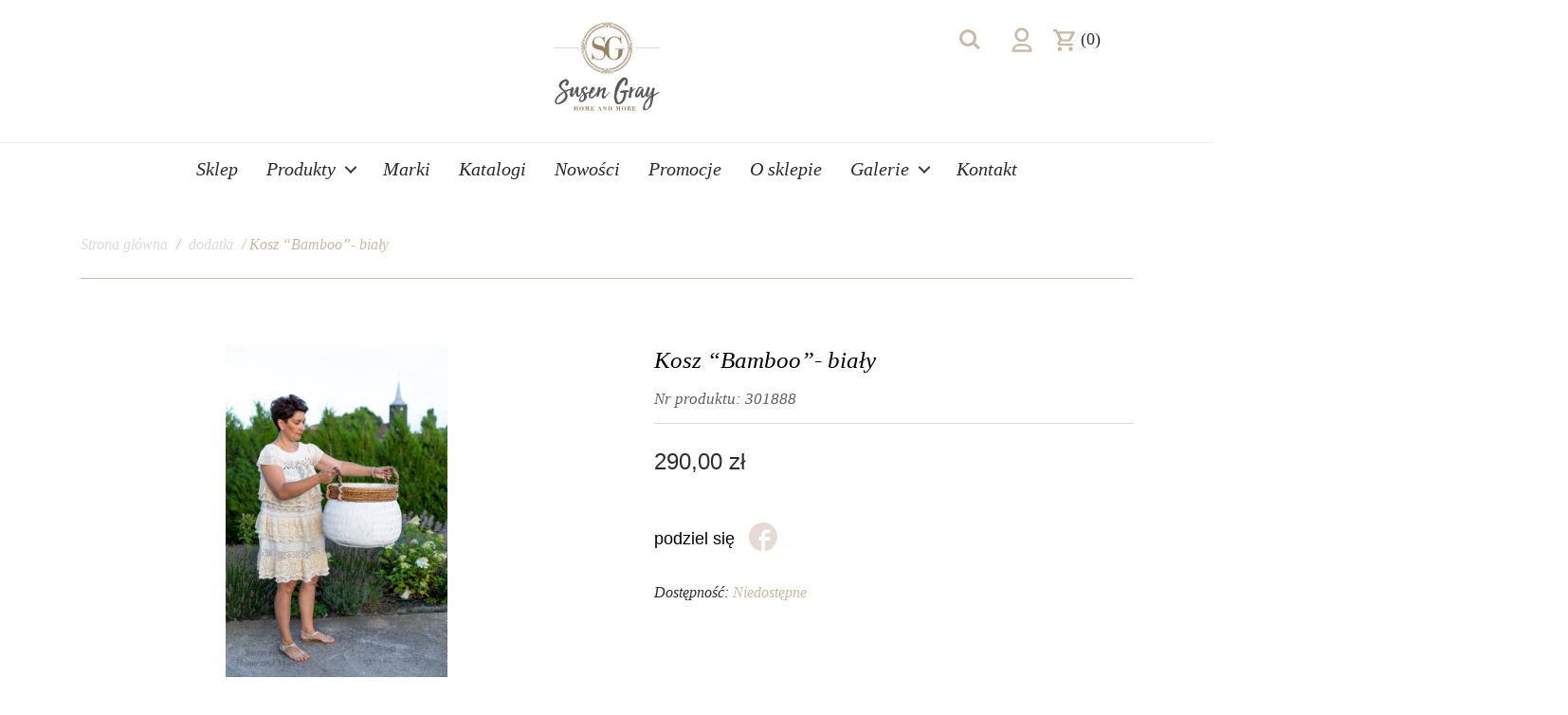

--- FILE ---
content_type: text/html; charset=UTF-8
request_url: https://susengray.pl/produkt/kosz-bamboo-bialy/
body_size: 76568
content:
<!DOCTYPE html>
<html lang="pl-PL" class="no-js">
<head>
	<meta charset="UTF-8">
	<meta name="viewport" content="width=device-width, initial-scale=1">
	<link rel="profile" href="http://gmpg.org/xfn/11">
	

	<script>(function(html){html.className = html.className.replace(/\bno-js\b/,'js')})(document.documentElement);</script>
<meta name='robots' content='index, follow, max-image-preview:large, max-snippet:-1, max-video-preview:-1' />

	<!-- This site is optimized with the Yoast SEO plugin v21.2 - https://yoast.com/wordpress/plugins/seo/ -->
	<title>Kosz &quot;Bamboo&quot;- biały | Susen Gray Home and More | niebanalne dodatki do domu.</title>
	<meta name="description" content="Dekorowanie wnętrz jest wyrazem szacunku wobec drugiego człowieka, jest świadectwem miłości wobec wszystkich tych, z którymi podróżujemy przez nasze życie." />
	<link rel="canonical" href="https://susengray.pl/produkt/kosz-bamboo-bialy/" />
	<meta property="og:locale" content="pl_PL" />
	<meta property="og:type" content="article" />
	<meta property="og:title" content="Kosz &quot;Bamboo&quot;- biały | Susen Gray Home and More | niebanalne dodatki do domu." />
	<meta property="og:description" content="Dekorowanie wnętrz jest wyrazem szacunku wobec drugiego człowieka, jest świadectwem miłości wobec wszystkich tych, z którymi podróżujemy przez nasze życie." />
	<meta property="og:url" content="https://susengray.pl/produkt/kosz-bamboo-bialy/" />
	<meta property="og:site_name" content="Susen Gray Home and More | niebanalne dodatki do domu." />
	<meta property="article:publisher" content="https://www.facebook.com/susengraypl/" />
	<meta property="article:modified_time" content="2020-09-17T09:56:33+00:00" />
	<meta property="og:image" content="https://susengray.pl/wp-content/uploads/AB0A9268.jpg" />
	<meta property="og:image:width" content="1365" />
	<meta property="og:image:height" content="2048" />
	<meta property="og:image:type" content="image/jpeg" />
	<meta name="twitter:card" content="summary_large_image" />
	<script type="application/ld+json" class="yoast-schema-graph">{"@context":"https://schema.org","@graph":[{"@type":"WebPage","@id":"https://susengray.pl/produkt/kosz-bamboo-bialy/","url":"https://susengray.pl/produkt/kosz-bamboo-bialy/","name":"Kosz \"Bamboo\"- biały | Susen Gray Home and More | niebanalne dodatki do domu.","isPartOf":{"@id":"https://susengray.pl/#website"},"primaryImageOfPage":{"@id":"https://susengray.pl/produkt/kosz-bamboo-bialy/#primaryimage"},"image":{"@id":"https://susengray.pl/produkt/kosz-bamboo-bialy/#primaryimage"},"thumbnailUrl":"https://susengray.pl/wp-content/uploads/AB0A9268.jpg","datePublished":"2019-07-24T20:53:20+00:00","dateModified":"2020-09-17T09:56:33+00:00","description":"Dekorowanie wnętrz jest wyrazem szacunku wobec drugiego człowieka, jest świadectwem miłości wobec wszystkich tych, z którymi podróżujemy przez nasze życie.","breadcrumb":{"@id":"https://susengray.pl/produkt/kosz-bamboo-bialy/#breadcrumb"},"inLanguage":"pl-PL","potentialAction":[{"@type":"ReadAction","target":["https://susengray.pl/produkt/kosz-bamboo-bialy/"]}]},{"@type":"ImageObject","inLanguage":"pl-PL","@id":"https://susengray.pl/produkt/kosz-bamboo-bialy/#primaryimage","url":"https://susengray.pl/wp-content/uploads/AB0A9268.jpg","contentUrl":"https://susengray.pl/wp-content/uploads/AB0A9268.jpg","width":1365,"height":2048},{"@type":"BreadcrumbList","@id":"https://susengray.pl/produkt/kosz-bamboo-bialy/#breadcrumb","itemListElement":[{"@type":"ListItem","position":1,"name":"Strona główna","item":"https://susengray.pl/"},{"@type":"ListItem","position":2,"name":"Sklep"}]},{"@type":"WebSite","@id":"https://susengray.pl/#website","url":"https://susengray.pl/","name":"Susen Gray Home and More | niebanalne dodatki do domu.","description":"","potentialAction":[{"@type":"SearchAction","target":{"@type":"EntryPoint","urlTemplate":"https://susengray.pl/?s={search_term_string}"},"query-input":"required name=search_term_string"}],"inLanguage":"pl-PL"}]}</script>
	<!-- / Yoast SEO plugin. -->


<link rel='dns-prefetch' href='//www.google.com' />
<link rel='dns-prefetch' href='//fonts.googleapis.com' />
<link rel="alternate" type="application/rss+xml" title="Susen Gray Home and More | niebanalne dodatki do domu. &raquo; Kanał z wpisami" href="https://susengray.pl/feed/" />
<link rel="alternate" type="application/rss+xml" title="Susen Gray Home and More | niebanalne dodatki do domu. &raquo; Kanał z komentarzami" href="https://susengray.pl/comments/feed/" />
<link rel="alternate" type="application/rss+xml" title="Susen Gray Home and More | niebanalne dodatki do domu. &raquo; Kosz &#8220;Bamboo&#8221;- biały Kanał z komentarzami" href="https://susengray.pl/produkt/kosz-bamboo-bialy/feed/" />
<script type="text/javascript">
window._wpemojiSettings = {"baseUrl":"https:\/\/s.w.org\/images\/core\/emoji\/14.0.0\/72x72\/","ext":".png","svgUrl":"https:\/\/s.w.org\/images\/core\/emoji\/14.0.0\/svg\/","svgExt":".svg","source":{"wpemoji":"https:\/\/susengray.pl\/wp-includes\/js\/wp-emoji.js","twemoji":"https:\/\/susengray.pl\/wp-includes\/js\/twemoji.js"}};
/**
 * @output wp-includes/js/wp-emoji-loader.js
 */

/**
 * Emoji Settings as exported in PHP via _print_emoji_detection_script().
 * @typedef WPEmojiSettings
 * @type {object}
 * @property {?object} source
 * @property {?string} source.concatemoji
 * @property {?string} source.twemoji
 * @property {?string} source.wpemoji
 * @property {?boolean} DOMReady
 * @property {?Function} readyCallback
 */

/**
 * Support tests.
 * @typedef SupportTests
 * @type {object}
 * @property {?boolean} flag
 * @property {?boolean} emoji
 */

/**
 * IIFE to detect emoji support and load Twemoji if needed.
 *
 * @param {Window} window
 * @param {Document} document
 * @param {WPEmojiSettings} settings
 */
( function wpEmojiLoader( window, document, settings ) {
	if ( typeof Promise === 'undefined' ) {
		return;
	}

	var sessionStorageKey = 'wpEmojiSettingsSupports';
	var tests = [ 'flag', 'emoji' ];

	/**
	 * Checks whether the browser supports offloading to a Worker.
	 *
	 * @since 6.3.0
	 *
	 * @private
	 *
	 * @returns {boolean}
	 */
	function supportsWorkerOffloading() {
		return (
			typeof Worker !== 'undefined' &&
			typeof OffscreenCanvas !== 'undefined' &&
			typeof URL !== 'undefined' &&
			URL.createObjectURL &&
			typeof Blob !== 'undefined'
		);
	}

	/**
	 * @typedef SessionSupportTests
	 * @type {object}
	 * @property {number} timestamp
	 * @property {SupportTests} supportTests
	 */

	/**
	 * Get support tests from session.
	 *
	 * @since 6.3.0
	 *
	 * @private
	 *
	 * @returns {?SupportTests} Support tests, or null if not set or older than 1 week.
	 */
	function getSessionSupportTests() {
		try {
			/** @type {SessionSupportTests} */
			var item = JSON.parse(
				sessionStorage.getItem( sessionStorageKey )
			);
			if (
				typeof item === 'object' &&
				typeof item.timestamp === 'number' &&
				new Date().valueOf() < item.timestamp + 604800 && // Note: Number is a week in seconds.
				typeof item.supportTests === 'object'
			) {
				return item.supportTests;
			}
		} catch ( e ) {}
		return null;
	}

	/**
	 * Persist the supports in session storage.
	 *
	 * @since 6.3.0
	 *
	 * @private
	 *
	 * @param {SupportTests} supportTests Support tests.
	 */
	function setSessionSupportTests( supportTests ) {
		try {
			/** @type {SessionSupportTests} */
			var item = {
				supportTests: supportTests,
				timestamp: new Date().valueOf()
			};

			sessionStorage.setItem(
				sessionStorageKey,
				JSON.stringify( item )
			);
		} catch ( e ) {}
	}

	/**
	 * Checks if two sets of Emoji characters render the same visually.
	 *
	 * This function may be serialized to run in a Worker. Therefore, it cannot refer to variables from the containing
	 * scope. Everything must be passed by parameters.
	 *
	 * @since 4.9.0
	 *
	 * @private
	 *
	 * @param {CanvasRenderingContext2D} context 2D Context.
	 * @param {string} set1 Set of Emoji to test.
	 * @param {string} set2 Set of Emoji to test.
	 *
	 * @return {boolean} True if the two sets render the same.
	 */
	function emojiSetsRenderIdentically( context, set1, set2 ) {
		// Cleanup from previous test.
		context.clearRect( 0, 0, context.canvas.width, context.canvas.height );
		context.fillText( set1, 0, 0 );
		var rendered1 = new Uint32Array(
			context.getImageData(
				0,
				0,
				context.canvas.width,
				context.canvas.height
			).data
		);

		// Cleanup from previous test.
		context.clearRect( 0, 0, context.canvas.width, context.canvas.height );
		context.fillText( set2, 0, 0 );
		var rendered2 = new Uint32Array(
			context.getImageData(
				0,
				0,
				context.canvas.width,
				context.canvas.height
			).data
		);

		return rendered1.every( function ( rendered2Data, index ) {
			return rendered2Data === rendered2[ index ];
		} );
	}

	/**
	 * Determines if the browser properly renders Emoji that Twemoji can supplement.
	 *
	 * This function may be serialized to run in a Worker. Therefore, it cannot refer to variables from the containing
	 * scope. Everything must be passed by parameters.
	 *
	 * @since 4.2.0
	 *
	 * @private
	 *
	 * @param {CanvasRenderingContext2D} context 2D Context.
	 * @param {string} type Whether to test for support of "flag" or "emoji".
	 * @param {Function} emojiSetsRenderIdentically Reference to emojiSetsRenderIdentically function, needed due to minification.
	 *
	 * @return {boolean} True if the browser can render emoji, false if it cannot.
	 */
	function browserSupportsEmoji( context, type, emojiSetsRenderIdentically ) {
		var isIdentical;

		switch ( type ) {
			case 'flag':
				/*
				 * Test for Transgender flag compatibility. Added in Unicode 13.
				 *
				 * To test for support, we try to render it, and compare the rendering to how it would look if
				 * the browser doesn't render it correctly (white flag emoji + transgender symbol).
				 */
				isIdentical = emojiSetsRenderIdentically(
					context,
					'\uD83C\uDFF3\uFE0F\u200D\u26A7\uFE0F', // as a zero-width joiner sequence
					'\uD83C\uDFF3\uFE0F\u200B\u26A7\uFE0F' // separated by a zero-width space
				);

				if ( isIdentical ) {
					return false;
				}

				/*
				 * Test for UN flag compatibility. This is the least supported of the letter locale flags,
				 * so gives us an easy test for full support.
				 *
				 * To test for support, we try to render it, and compare the rendering to how it would look if
				 * the browser doesn't render it correctly ([U] + [N]).
				 */
				isIdentical = emojiSetsRenderIdentically(
					context,
					'\uD83C\uDDFA\uD83C\uDDF3', // as the sequence of two code points
					'\uD83C\uDDFA\u200B\uD83C\uDDF3' // as the two code points separated by a zero-width space
				);

				if ( isIdentical ) {
					return false;
				}

				/*
				 * Test for English flag compatibility. England is a country in the United Kingdom, it
				 * does not have a two letter locale code but rather a five letter sub-division code.
				 *
				 * To test for support, we try to render it, and compare the rendering to how it would look if
				 * the browser doesn't render it correctly (black flag emoji + [G] + [B] + [E] + [N] + [G]).
				 */
				isIdentical = emojiSetsRenderIdentically(
					context,
					// as the flag sequence
					'\uD83C\uDFF4\uDB40\uDC67\uDB40\uDC62\uDB40\uDC65\uDB40\uDC6E\uDB40\uDC67\uDB40\uDC7F',
					// with each code point separated by a zero-width space
					'\uD83C\uDFF4\u200B\uDB40\uDC67\u200B\uDB40\uDC62\u200B\uDB40\uDC65\u200B\uDB40\uDC6E\u200B\uDB40\uDC67\u200B\uDB40\uDC7F'
				);

				return ! isIdentical;
			case 'emoji':
				/*
				 * Why can't we be friends? Everyone can now shake hands in emoji, regardless of skin tone!
				 *
				 * To test for Emoji 14.0 support, try to render a new emoji: Handshake: Light Skin Tone, Dark Skin Tone.
				 *
				 * The Handshake: Light Skin Tone, Dark Skin Tone emoji is a ZWJ sequence combining 🫱 Rightwards Hand,
				 * 🏻 Light Skin Tone, a Zero Width Joiner, 🫲 Leftwards Hand, and 🏿 Dark Skin Tone.
				 *
				 * 0x1FAF1 == Rightwards Hand
				 * 0x1F3FB == Light Skin Tone
				 * 0x200D == Zero-Width Joiner (ZWJ) that links the code points for the new emoji or
				 * 0x200B == Zero-Width Space (ZWS) that is rendered for clients not supporting the new emoji.
				 * 0x1FAF2 == Leftwards Hand
				 * 0x1F3FF == Dark Skin Tone.
				 *
				 * When updating this test for future Emoji releases, ensure that individual emoji that make up the
				 * sequence come from older emoji standards.
				 */
				isIdentical = emojiSetsRenderIdentically(
					context,
					'\uD83E\uDEF1\uD83C\uDFFB\u200D\uD83E\uDEF2\uD83C\uDFFF', // as the zero-width joiner sequence
					'\uD83E\uDEF1\uD83C\uDFFB\u200B\uD83E\uDEF2\uD83C\uDFFF' // separated by a zero-width space
				);

				return ! isIdentical;
		}

		return false;
	}

	/**
	 * Checks emoji support tests.
	 *
	 * This function may be serialized to run in a Worker. Therefore, it cannot refer to variables from the containing
	 * scope. Everything must be passed by parameters.
	 *
	 * @since 6.3.0
	 *
	 * @private
	 *
	 * @param {string[]} tests Tests.
	 * @param {Function} browserSupportsEmoji Reference to browserSupportsEmoji function, needed due to minification.
	 * @param {Function} emojiSetsRenderIdentically Reference to emojiSetsRenderIdentically function, needed due to minification.
	 *
	 * @return {SupportTests} Support tests.
	 */
	function testEmojiSupports( tests, browserSupportsEmoji, emojiSetsRenderIdentically ) {
		var canvas;
		if (
			typeof WorkerGlobalScope !== 'undefined' &&
			self instanceof WorkerGlobalScope
		) {
			canvas = new OffscreenCanvas( 300, 150 ); // Dimensions are default for HTMLCanvasElement.
		} else {
			canvas = document.createElement( 'canvas' );
		}

		var context = canvas.getContext( '2d', { willReadFrequently: true } );

		/*
		 * Chrome on OS X added native emoji rendering in M41. Unfortunately,
		 * it doesn't work when the font is bolder than 500 weight. So, we
		 * check for bold rendering support to avoid invisible emoji in Chrome.
		 */
		context.textBaseline = 'top';
		context.font = '600 32px Arial';

		var supports = {};
		tests.forEach( function ( test ) {
			supports[ test ] = browserSupportsEmoji( context, test, emojiSetsRenderIdentically );
		} );
		return supports;
	}

	/**
	 * Adds a script to the head of the document.
	 *
	 * @ignore
	 *
	 * @since 4.2.0
	 *
	 * @param {string} src The url where the script is located.
	 *
	 * @return {void}
	 */
	function addScript( src ) {
		var script = document.createElement( 'script' );
		script.src = src;
		script.defer = true;
		document.head.appendChild( script );
	}

	settings.supports = {
		everything: true,
		everythingExceptFlag: true
	};

	// Create a promise for DOMContentLoaded since the worker logic may finish after the event has fired.
	var domReadyPromise = new Promise( function ( resolve ) {
		document.addEventListener( 'DOMContentLoaded', resolve, {
			once: true
		} );
	} );

	// Obtain the emoji support from the browser, asynchronously when possible.
	new Promise( function ( resolve ) {
		var supportTests = getSessionSupportTests();
		if ( supportTests ) {
			resolve( supportTests );
			return;
		}

		if ( supportsWorkerOffloading() ) {
			try {
				// Note that the functions are being passed as arguments due to minification.
				var workerScript =
					'postMessage(' +
					testEmojiSupports.toString() +
					'(' +
					[
						JSON.stringify( tests ),
						browserSupportsEmoji.toString(),
						emojiSetsRenderIdentically.toString()
					].join( ',' ) +
					'));';
				var blob = new Blob( [ workerScript ], {
					type: 'text/javascript'
				} );
				var worker = new Worker( URL.createObjectURL( blob ), { name: 'wpTestEmojiSupports' } );
				worker.onmessage = function ( event ) {
					supportTests = event.data;
					setSessionSupportTests( supportTests );
					worker.terminate();
					resolve( supportTests );
				};
				return;
			} catch ( e ) {}
		}

		supportTests = testEmojiSupports( tests, browserSupportsEmoji, emojiSetsRenderIdentically );
		setSessionSupportTests( supportTests );
		resolve( supportTests );
	} )
		// Once the browser emoji support has been obtained from the session, finalize the settings.
		.then( function ( supportTests ) {
			/*
			 * Tests the browser support for flag emojis and other emojis, and adjusts the
			 * support settings accordingly.
			 */
			for ( var test in supportTests ) {
				settings.supports[ test ] = supportTests[ test ];

				settings.supports.everything =
					settings.supports.everything && settings.supports[ test ];

				if ( 'flag' !== test ) {
					settings.supports.everythingExceptFlag =
						settings.supports.everythingExceptFlag &&
						settings.supports[ test ];
				}
			}

			settings.supports.everythingExceptFlag =
				settings.supports.everythingExceptFlag &&
				! settings.supports.flag;

			// Sets DOMReady to false and assigns a ready function to settings.
			settings.DOMReady = false;
			settings.readyCallback = function () {
				settings.DOMReady = true;
			};
		} )
		.then( function () {
			return domReadyPromise;
		} )
		.then( function () {
			// When the browser can not render everything we need to load a polyfill.
			if ( ! settings.supports.everything ) {
				settings.readyCallback();

				var src = settings.source || {};

				if ( src.concatemoji ) {
					addScript( src.concatemoji );
				} else if ( src.wpemoji && src.twemoji ) {
					addScript( src.twemoji );
					addScript( src.wpemoji );
				}
			}
		} );
} )( window, document, window._wpemojiSettings );
</script>
<style type="text/css">
img.wp-smiley,
img.emoji {
	display: inline !important;
	border: none !important;
	box-shadow: none !important;
	height: 1em !important;
	width: 1em !important;
	margin: 0 0.07em !important;
	vertical-align: -0.1em !important;
	background: none !important;
	padding: 0 !important;
}
</style>
	<link rel='stylesheet' id='dashicons-css' href='https://susengray.pl/wp-includes/css/dashicons.css?ver=6.3.7' type='text/css' media='all' />
<link rel='stylesheet' id='menu-icons-extra-css' href='https://susengray.pl/wp-content/plugins/menu-icons/css/extra.css?ver=0.13.7' type='text/css' media='all' />
<link rel='stylesheet' id='wp-block-library-css' href='https://susengray.pl/wp-includes/css/dist/block-library/style.css?ver=6.3.7' type='text/css' media='all' />
<link rel='stylesheet' id='wc-blocks-vendors-style-css' href='https://susengray.pl/wp-content/plugins/woocommerce/packages/woocommerce-blocks/build/wc-blocks-vendors-style.css?ver=1766422098' type='text/css' media='all' />
<link rel='stylesheet' id='wc-all-blocks-style-css' href='https://susengray.pl/wp-content/plugins/woocommerce/packages/woocommerce-blocks/build/wc-all-blocks-style.css?ver=1766422098' type='text/css' media='all' />
<style id='classic-theme-styles-inline-css' type='text/css'>
/**
 * These rules are needed for backwards compatibility.
 * They should match the button element rules in the base theme.json file.
 */
.wp-block-button__link {
	color: #ffffff;
	background-color: #32373c;
	border-radius: 9999px; /* 100% causes an oval, but any explicit but really high value retains the pill shape. */

	/* This needs a low specificity so it won't override the rules from the button element if defined in theme.json. */
	box-shadow: none;
	text-decoration: none;

	/* The extra 2px are added to size solids the same as the outline versions.*/
	padding: calc(0.667em + 2px) calc(1.333em + 2px);

	font-size: 1.125em;
}

.wp-block-file__button {
	background: #32373c;
	color: #ffffff;
	text-decoration: none;
}

</style>
<style id='global-styles-inline-css' type='text/css'>
body{--wp--preset--color--black: #000000;--wp--preset--color--cyan-bluish-gray: #abb8c3;--wp--preset--color--white: #ffffff;--wp--preset--color--pale-pink: #f78da7;--wp--preset--color--vivid-red: #cf2e2e;--wp--preset--color--luminous-vivid-orange: #ff6900;--wp--preset--color--luminous-vivid-amber: #fcb900;--wp--preset--color--light-green-cyan: #7bdcb5;--wp--preset--color--vivid-green-cyan: #00d084;--wp--preset--color--pale-cyan-blue: #8ed1fc;--wp--preset--color--vivid-cyan-blue: #0693e3;--wp--preset--color--vivid-purple: #9b51e0;--wp--preset--gradient--vivid-cyan-blue-to-vivid-purple: linear-gradient(135deg,rgba(6,147,227,1) 0%,rgb(155,81,224) 100%);--wp--preset--gradient--light-green-cyan-to-vivid-green-cyan: linear-gradient(135deg,rgb(122,220,180) 0%,rgb(0,208,130) 100%);--wp--preset--gradient--luminous-vivid-amber-to-luminous-vivid-orange: linear-gradient(135deg,rgba(252,185,0,1) 0%,rgba(255,105,0,1) 100%);--wp--preset--gradient--luminous-vivid-orange-to-vivid-red: linear-gradient(135deg,rgba(255,105,0,1) 0%,rgb(207,46,46) 100%);--wp--preset--gradient--very-light-gray-to-cyan-bluish-gray: linear-gradient(135deg,rgb(238,238,238) 0%,rgb(169,184,195) 100%);--wp--preset--gradient--cool-to-warm-spectrum: linear-gradient(135deg,rgb(74,234,220) 0%,rgb(151,120,209) 20%,rgb(207,42,186) 40%,rgb(238,44,130) 60%,rgb(251,105,98) 80%,rgb(254,248,76) 100%);--wp--preset--gradient--blush-light-purple: linear-gradient(135deg,rgb(255,206,236) 0%,rgb(152,150,240) 100%);--wp--preset--gradient--blush-bordeaux: linear-gradient(135deg,rgb(254,205,165) 0%,rgb(254,45,45) 50%,rgb(107,0,62) 100%);--wp--preset--gradient--luminous-dusk: linear-gradient(135deg,rgb(255,203,112) 0%,rgb(199,81,192) 50%,rgb(65,88,208) 100%);--wp--preset--gradient--pale-ocean: linear-gradient(135deg,rgb(255,245,203) 0%,rgb(182,227,212) 50%,rgb(51,167,181) 100%);--wp--preset--gradient--electric-grass: linear-gradient(135deg,rgb(202,248,128) 0%,rgb(113,206,126) 100%);--wp--preset--gradient--midnight: linear-gradient(135deg,rgb(2,3,129) 0%,rgb(40,116,252) 100%);--wp--preset--font-size--small: 13px;--wp--preset--font-size--medium: 20px;--wp--preset--font-size--large: 36px;--wp--preset--font-size--x-large: 42px;--wp--preset--spacing--20: 0.44rem;--wp--preset--spacing--30: 0.67rem;--wp--preset--spacing--40: 1rem;--wp--preset--spacing--50: 1.5rem;--wp--preset--spacing--60: 2.25rem;--wp--preset--spacing--70: 3.38rem;--wp--preset--spacing--80: 5.06rem;--wp--preset--shadow--natural: 6px 6px 9px rgba(0, 0, 0, 0.2);--wp--preset--shadow--deep: 12px 12px 50px rgba(0, 0, 0, 0.4);--wp--preset--shadow--sharp: 6px 6px 0px rgba(0, 0, 0, 0.2);--wp--preset--shadow--outlined: 6px 6px 0px -3px rgba(255, 255, 255, 1), 6px 6px rgba(0, 0, 0, 1);--wp--preset--shadow--crisp: 6px 6px 0px rgba(0, 0, 0, 1);}:where(.is-layout-flex){gap: 0.5em;}:where(.is-layout-grid){gap: 0.5em;}body .is-layout-flow > .alignleft{float: left;margin-inline-start: 0;margin-inline-end: 2em;}body .is-layout-flow > .alignright{float: right;margin-inline-start: 2em;margin-inline-end: 0;}body .is-layout-flow > .aligncenter{margin-left: auto !important;margin-right: auto !important;}body .is-layout-constrained > .alignleft{float: left;margin-inline-start: 0;margin-inline-end: 2em;}body .is-layout-constrained > .alignright{float: right;margin-inline-start: 2em;margin-inline-end: 0;}body .is-layout-constrained > .aligncenter{margin-left: auto !important;margin-right: auto !important;}body .is-layout-constrained > :where(:not(.alignleft):not(.alignright):not(.alignfull)){max-width: var(--wp--style--global--content-size);margin-left: auto !important;margin-right: auto !important;}body .is-layout-constrained > .alignwide{max-width: var(--wp--style--global--wide-size);}body .is-layout-flex{display: flex;}body .is-layout-flex{flex-wrap: wrap;align-items: center;}body .is-layout-flex > *{margin: 0;}body .is-layout-grid{display: grid;}body .is-layout-grid > *{margin: 0;}:where(.wp-block-columns.is-layout-flex){gap: 2em;}:where(.wp-block-columns.is-layout-grid){gap: 2em;}:where(.wp-block-post-template.is-layout-flex){gap: 1.25em;}:where(.wp-block-post-template.is-layout-grid){gap: 1.25em;}.has-black-color{color: var(--wp--preset--color--black) !important;}.has-cyan-bluish-gray-color{color: var(--wp--preset--color--cyan-bluish-gray) !important;}.has-white-color{color: var(--wp--preset--color--white) !important;}.has-pale-pink-color{color: var(--wp--preset--color--pale-pink) !important;}.has-vivid-red-color{color: var(--wp--preset--color--vivid-red) !important;}.has-luminous-vivid-orange-color{color: var(--wp--preset--color--luminous-vivid-orange) !important;}.has-luminous-vivid-amber-color{color: var(--wp--preset--color--luminous-vivid-amber) !important;}.has-light-green-cyan-color{color: var(--wp--preset--color--light-green-cyan) !important;}.has-vivid-green-cyan-color{color: var(--wp--preset--color--vivid-green-cyan) !important;}.has-pale-cyan-blue-color{color: var(--wp--preset--color--pale-cyan-blue) !important;}.has-vivid-cyan-blue-color{color: var(--wp--preset--color--vivid-cyan-blue) !important;}.has-vivid-purple-color{color: var(--wp--preset--color--vivid-purple) !important;}.has-black-background-color{background-color: var(--wp--preset--color--black) !important;}.has-cyan-bluish-gray-background-color{background-color: var(--wp--preset--color--cyan-bluish-gray) !important;}.has-white-background-color{background-color: var(--wp--preset--color--white) !important;}.has-pale-pink-background-color{background-color: var(--wp--preset--color--pale-pink) !important;}.has-vivid-red-background-color{background-color: var(--wp--preset--color--vivid-red) !important;}.has-luminous-vivid-orange-background-color{background-color: var(--wp--preset--color--luminous-vivid-orange) !important;}.has-luminous-vivid-amber-background-color{background-color: var(--wp--preset--color--luminous-vivid-amber) !important;}.has-light-green-cyan-background-color{background-color: var(--wp--preset--color--light-green-cyan) !important;}.has-vivid-green-cyan-background-color{background-color: var(--wp--preset--color--vivid-green-cyan) !important;}.has-pale-cyan-blue-background-color{background-color: var(--wp--preset--color--pale-cyan-blue) !important;}.has-vivid-cyan-blue-background-color{background-color: var(--wp--preset--color--vivid-cyan-blue) !important;}.has-vivid-purple-background-color{background-color: var(--wp--preset--color--vivid-purple) !important;}.has-black-border-color{border-color: var(--wp--preset--color--black) !important;}.has-cyan-bluish-gray-border-color{border-color: var(--wp--preset--color--cyan-bluish-gray) !important;}.has-white-border-color{border-color: var(--wp--preset--color--white) !important;}.has-pale-pink-border-color{border-color: var(--wp--preset--color--pale-pink) !important;}.has-vivid-red-border-color{border-color: var(--wp--preset--color--vivid-red) !important;}.has-luminous-vivid-orange-border-color{border-color: var(--wp--preset--color--luminous-vivid-orange) !important;}.has-luminous-vivid-amber-border-color{border-color: var(--wp--preset--color--luminous-vivid-amber) !important;}.has-light-green-cyan-border-color{border-color: var(--wp--preset--color--light-green-cyan) !important;}.has-vivid-green-cyan-border-color{border-color: var(--wp--preset--color--vivid-green-cyan) !important;}.has-pale-cyan-blue-border-color{border-color: var(--wp--preset--color--pale-cyan-blue) !important;}.has-vivid-cyan-blue-border-color{border-color: var(--wp--preset--color--vivid-cyan-blue) !important;}.has-vivid-purple-border-color{border-color: var(--wp--preset--color--vivid-purple) !important;}.has-vivid-cyan-blue-to-vivid-purple-gradient-background{background: var(--wp--preset--gradient--vivid-cyan-blue-to-vivid-purple) !important;}.has-light-green-cyan-to-vivid-green-cyan-gradient-background{background: var(--wp--preset--gradient--light-green-cyan-to-vivid-green-cyan) !important;}.has-luminous-vivid-amber-to-luminous-vivid-orange-gradient-background{background: var(--wp--preset--gradient--luminous-vivid-amber-to-luminous-vivid-orange) !important;}.has-luminous-vivid-orange-to-vivid-red-gradient-background{background: var(--wp--preset--gradient--luminous-vivid-orange-to-vivid-red) !important;}.has-very-light-gray-to-cyan-bluish-gray-gradient-background{background: var(--wp--preset--gradient--very-light-gray-to-cyan-bluish-gray) !important;}.has-cool-to-warm-spectrum-gradient-background{background: var(--wp--preset--gradient--cool-to-warm-spectrum) !important;}.has-blush-light-purple-gradient-background{background: var(--wp--preset--gradient--blush-light-purple) !important;}.has-blush-bordeaux-gradient-background{background: var(--wp--preset--gradient--blush-bordeaux) !important;}.has-luminous-dusk-gradient-background{background: var(--wp--preset--gradient--luminous-dusk) !important;}.has-pale-ocean-gradient-background{background: var(--wp--preset--gradient--pale-ocean) !important;}.has-electric-grass-gradient-background{background: var(--wp--preset--gradient--electric-grass) !important;}.has-midnight-gradient-background{background: var(--wp--preset--gradient--midnight) !important;}.has-small-font-size{font-size: var(--wp--preset--font-size--small) !important;}.has-medium-font-size{font-size: var(--wp--preset--font-size--medium) !important;}.has-large-font-size{font-size: var(--wp--preset--font-size--large) !important;}.has-x-large-font-size{font-size: var(--wp--preset--font-size--x-large) !important;}
.wp-block-navigation a:where(:not(.wp-element-button)){color: inherit;}
:where(.wp-block-post-template.is-layout-flex){gap: 1.25em;}:where(.wp-block-post-template.is-layout-grid){gap: 1.25em;}
:where(.wp-block-columns.is-layout-flex){gap: 2em;}:where(.wp-block-columns.is-layout-grid){gap: 2em;}
.wp-block-pullquote{font-size: 1.5em;line-height: 1.6;}
</style>
<link rel='stylesheet' id='contact-form-7-css' href='https://susengray.pl/wp-content/plugins/contact-form-7/includes/css/styles.css?ver=5.8.1' type='text/css' media='all' />
<link rel='stylesheet' id='gdpr-css' href='https://susengray.pl/wp-content/plugins/gdpr/dist/css/public.css?ver=2.1.2' type='text/css' media='all' />
<link rel='stylesheet' id='woo-stickers-by-webline-css' href='https://susengray.pl/wp-content/plugins/woo-stickers-by-webline/public/css/woo-stickers-by-webline-public.css?ver=1.1.6' type='text/css' media='all' />
<link rel='stylesheet' id='woocommerce-layout-css' href='https://susengray.pl/wp-content/plugins/woocommerce/assets/css/woocommerce-layout.css?ver=8.1.3' type='text/css' media='all' />
<link rel='stylesheet' id='woocommerce-smallscreen-css' href='https://susengray.pl/wp-content/plugins/woocommerce/assets/css/woocommerce-smallscreen.css?ver=8.1.3' type='text/css' media='only screen and (max-width: 768px)' />
<link rel='stylesheet' id='woocommerce-general-css' href='https://susengray.pl/wp-content/plugins/woocommerce/assets/css/woocommerce.css?ver=8.1.3' type='text/css' media='all' />
<style id='woocommerce-inline-inline-css' type='text/css'>
.woocommerce form .form-row .required { visibility: visible; }
</style>
<link rel='stylesheet' id='synteco-fonts-css' href='https://fonts.googleapis.com/css?family=Libre+Baskerville%3A400%2C400i%2C700&#038;subset=latin%2Clatin-ext' type='text/css' media='all' />
<link rel='stylesheet' id='genericons-css' href='https://susengray.pl/wp-content/plugins/menu-icons/vendor/codeinwp/icon-picker/css/types/genericons.css?ver=3.4' type='text/css' media='all' />
<link rel='stylesheet' id='font-awesome-css' href='https://susengray.pl/wp-content/plugins/ajax-layered-navigation-with-multi-select/assets/css/font-awesome.min.css?ver=6.3.7' type='text/css' media='all' />
<link rel='stylesheet' id='bootstrap-css-css' href='https://susengray.pl/wp-content/themes/synteco/assets/css/bootstrap.min.css?ver=4.0.0-alpha.6' type='text/css' media='all' />
<link rel='stylesheet' id='bootstrap-xl-css' href='https://susengray.pl/wp-content/themes/synteco/assets/css/bootstrap-xl.css?ver=1.0' type='text/css' media='all' />
<link rel='stylesheet' id='slick-css' href='https://susengray.pl/wp-content/themes/synteco/assets/css/slick.css?ver=2.8.1' type='text/css' media='all' />
<link rel='stylesheet' id='slick-theme-css' href='https://susengray.pl/wp-content/themes/synteco/assets/css/slick-theme.css?ver=2.8.1' type='text/css' media='all' />
<link rel='stylesheet' id='jquery.fancybox-css' href='https://susengray.pl/wp-content/themes/synteco/assets/css/jquery.fancybox.css?ver=2.1.5' type='text/css' media='all' />
<link rel='stylesheet' id='mega-menu-css' href='https://susengray.pl/wp-content/themes/synteco/assets/css/mega-menu.css?ver=1.0' type='text/css' media='all' />
<link rel='stylesheet' id='justifygallery-css' href='https://susengray.pl/wp-content/themes/synteco/assets/css/justifiedGallery.min.css?ver=1.8.0' type='text/css' media='all' />
<link rel='stylesheet' id='simplelightbox-css' href='https://susengray.pl/wp-content/themes/synteco/assets/css/simplelightbox.min.css?ver=1.0' type='text/css' media='all' />
<link rel='stylesheet' id='synteco-style-css' href='https://susengray.pl/wp-content/themes/synteco/style.css?ver=6.3.7' type='text/css' media='all' />
<link rel='stylesheet' id='flexible-shipping-free-shipping-css' href='https://susengray.pl/wp-content/plugins/flexible-shipping/assets/dist/css/free-shipping.css?ver=4.22.0.2' type='text/css' media='all' />
<!--n2css--><script id="google-analytics-opt-out-js-after" type="text/javascript">
			var gaProperty = 'UA-103091078-1';
			var disableStr = 'ga-disable-' + gaProperty;
			if ( document.cookie.indexOf( disableStr + '=true' ) > -1 ) {
				window[disableStr] = true;
			}
			function gaOptout() {
				document.cookie = disableStr + '=true; expires=Thu, 31 Dec 2099 23:59:59 UTC; path=/';
				window[disableStr] = true;
			}
</script>
<script id="google-analytics-js-after" type="text/javascript">
(function(i,s,o,g,r,a,m){i['GoogleAnalyticsObject']=r;i[r]=i[r]||function(){
		(i[r].q=i[r].q||[]).push(arguments)},i[r].l=1*new Date();a=s.createElement(o),
		m=s.getElementsByTagName(o)[0];a.async=1;a.src=g;m.parentNode.insertBefore(a,m)
		})(window,document,'script', '//www.google-analytics.com/analytics.js','ga');ga( 'create', 'UA-103091078-1', 'susengray.pl' );(window.gaDevIds=window.gaDevIds||[]).push('dOGY3NW');ga( 'require', 'linkid' );ga( 'set', 'anonymizeIp', true );
		ga( 'set', 'dimension1', 'no' );
ga( 'require', 'ec' );
</script>
<script type='text/javascript' src='https://susengray.pl/wp-includes/js/jquery/jquery.js?ver=3.7.0' id='jquery-core-js'></script>
<script type='text/javascript' src='https://susengray.pl/wp-includes/js/jquery/jquery-migrate.js?ver=3.4.1' id='jquery-migrate-js'></script>
<script type='text/javascript' id='gdpr-js-extra'>
/* <![CDATA[ */
var GDPR = {"ajaxurl":"https:\/\/susengray.pl\/wp-admin\/admin-ajax.php","logouturl":"","i18n":{"aborting":"Aborting","logging_out":"You are being logged out.","continue":"Continue","cancel":"Cancel","ok":"OK","close_account":"Close your account?","close_account_warning":"Your account will be closed and all data will be permanently deleted and cannot be recovered. Are you sure?","are_you_sure":"Are you sure?","policy_disagree":"By disagreeing you will no longer have access to our site and will be logged out."},"is_user_logged_in":"","refresh":"1"};
/* ]]> */
</script>
<script type='text/javascript' src='https://susengray.pl/wp-content/plugins/gdpr/dist/js/public.js?ver=2.1.2' id='gdpr-js'></script>
<script type='text/javascript' src='https://susengray.pl/wp-content/plugins/recaptcha-woo/js/rcfwc.js?ver=1.0' id='rcfwc-js-js' defer data-wp-strategy='defer'></script>
<script type='text/javascript' src='https://www.google.com/recaptcha/api.js?explicit&#038;hl=pl_PL' id='recaptcha-js' defer data-wp-strategy='defer'></script>
<script type='text/javascript' src='https://susengray.pl/wp-content/plugins/woo-stickers-by-webline/public/js/woo-stickers-by-webline-public.js?ver=1.1.6' id='woo-stickers-by-webline-js'></script>
<!--[if lt IE 9]>
<script type='text/javascript' src='https://susengray.pl/wp-content/themes/synteco/assets/js/html5.js?ver=3.7.3' id='synteco-html5-js'></script>
<![endif]-->
<link rel="https://api.w.org/" href="https://susengray.pl/wp-json/" /><link rel="alternate" type="application/json" href="https://susengray.pl/wp-json/wp/v2/product/11330" /><link rel="EditURI" type="application/rsd+xml" title="RSD" href="https://susengray.pl/xmlrpc.php?rsd" />
<link rel='shortlink' href='https://susengray.pl/?p=11330' />
<link rel="alternate" type="application/json+oembed" href="https://susengray.pl/wp-json/oembed/1.0/embed?url=https%3A%2F%2Fsusengray.pl%2Fprodukt%2Fkosz-bamboo-bialy%2F" />
<link rel="alternate" type="text/xml+oembed" href="https://susengray.pl/wp-json/oembed/1.0/embed?url=https%3A%2F%2Fsusengray.pl%2Fprodukt%2Fkosz-bamboo-bialy%2F&#038;format=xml" />
<style>#above-menu li.nav-account{display:none;}#above-menu li.nav-login{display:inline-block;}</style>	<noscript><style>.woocommerce-product-gallery{ opacity: 1 !important; }</style></noscript>
			<style type="text/css" id="wp-custom-css">
			[class^="wc_payment_method payment_method_tpay"] label:not(.tpay-item), [class^="wc_payment_method payment_method_tpay"] label:not(.tpay-item) {
	display:unset!important;
	align-items: unset;
}

.woosticker.custom_sticker_image{
	display:none;
}		</style>
			<script async defer src="https://maps.googleapis.com/maps/api/js?key=AIzaSyA0jCrFDTSxSdOC2mKePOIwn4ZPHczX_JM"></script>

	<script src="https://cdnjs.cloudflare.com/ajax/libs/tether/1.4.0/js/tether.min.js" integrity="sha384-DztdAPBWPRXSA/3eYEEUWrWCy7G5KFbe8fFjk5JAIxUYHKkDx6Qin1DkWx51bBrb" crossorigin="anonymous"></script>

	<!-- Global site tag (gtag.js) - Google Analytics -->
	<script async src="https://www.googletagmanager.com/gtag/js?id=UA-129658380-1"></script>
	<script>
	window.dataLayer = window.dataLayer || [];
	function gtag(){dataLayer.push(arguments);}
	gtag('js', new Date());

	gtag('config', 'UA-129658380-1');
	gtag('config', 'UA-103091078-1');
	</script>

<!-- Facebook Pixel Code -->
<script>
  !function(f,b,e,v,n,t,s)
  {if(f.fbq)return;n=f.fbq=function(){n.callMethod?
  n.callMethod.apply(n,arguments):n.queue.push(arguments)};
  if(!f._fbq)f._fbq=n;n.push=n;n.loaded=!0;n.version='2.0';
  n.queue=[];t=b.createElement(e);t.async=!0;
  t.src=v;s=b.getElementsByTagName(e)[0];
  s.parentNode.insertBefore(t,s)}(window, document,'script',
  'https://connect.facebook.net/en_US/fbevents.js');
  fbq('init', '769142306467141');
  fbq('track', 'PageView');
</script>
<!-- noscript content is shown when JS is disabled -->
<!-- End Facebook Pixel Code -->



</head>

<body class="paged product-template-default single single-product postid-11330 theme-synteco woocommerce woocommerce-page woocommerce-no-js">
<div id="page" class="nav-is-fixed">


	

	<header class="cd-main-header nav-is-fixed">
		<a class="cd-search-trigger" href="#cd-search"><span></span></a>

		<div id="cd-search" class="cd-search">
			<form role="search" method="get" class="woocommerce-product-search search-form" action="https://susengray.pl/">
				<input type="search" id="woocommerce-product-search-field" placeholder="Szukaj produktu&hellip;" value="" name="s" title="Search for:" />
				<input type="hidden" name="post_type" value="product" />
				<button type="submit"><span class="search-button"></span></button>
			</form>
		</div>
		<div class="logo-wrap">
			<a class="logo" href="https://susengray.pl/"><img src="https://susengray.pl/wp-content/themes/synteco/assets/images/logo.svg" alt="Susen Gray Home and More | niebanalne dodatki do domu."></a>


							<nav id="above-menu" class="">
					<div class="menu-koszykzaloguj-siemoje-konto-container"><ul id="menu-koszykzaloguj-siemoje-konto" class="above-menu"><li id="menu-item-889" class="nav-account menu-item menu-item-type-post_type menu-item-object-page menu-item-889"><a href="https://susengray.pl/moje-konto/">Moje konto</a></li>
<li id="menu-item-891" class="nav-login menu-item menu-item-type-post_type menu-item-object-page menu-item-891"><a href="https://susengray.pl/moje-konto/">Zaloguj się</a></li>
</ul></div>				</nav>
			
								<div class="right cart-tab header light visible">
						<span class="cart-customlocation cart-parent hidden-md-down" title="Zobacz koszyk"><span class="amount">(0)</span></span>
						<a class="cart-parent hidden-lg-up" href="https://susengray.pl/koszyk/" title="Zobacz koszyk"><span class="amount">(0)</span></a>
					</div>
				

		</div>

			<div class="cd-header-buttons">
				<span><a class="cd-nav-trigger" href="#cd-primary-nav"><span></span></a></span>
			</div> <!-- cd-header-buttons -->

	</header>

	<div id="main-content" class="container-fluid cd-main-content">

	<div class="row "><div class="container"><div class="row"><div id="breadcrumbs" class="col-12"><nav class="woocommerce-breadcrumb"><a href="https://susengray.pl">Strona główna</a>&nbsp;&#47;&nbsp;<a href="https://susengray.pl/kategoria-produktu/dodatki/">dodatki</a>&nbsp;&#47;&nbsp;Kosz &#8220;Bamboo&#8221;- biały</nav></div><div class="container"><div class="row"><div class="col-12">
					
			<div class="woocommerce-notices-wrapper"></div>
<div id="product-11330" class="row product-site post-11330 product type-product status-publish has-post-thumbnail product_cat-dodatki product_shipping_class-male-gabaryty first outofstock shipping-taxable purchasable product-type-simple">
	<div id="product-info" class="col-12 col-sm-12 push-lg-5 col-lg-7 col-xl-6 push-xl-6">
		<div class="entry-summary">
		<h1 itemprop="name" class="product_title entry-title">Kosz &#8220;Bamboo&#8221;- biały</h1><div class="product_meta">

	
	
		<span class="sku_wrapper">Nr produktu: <span class="sku">301888</span></span>

	
	<span class="posted_in">Kategoria: <a href="https://susengray.pl/kategoria-produktu/dodatki/" rel="tag">dodatki</a></span>
	
	
</div>
<p class="price"><span class="woocommerce-Price-amount amount"><bdi>290,00&nbsp;<span class="woocommerce-Price-currencySymbol">&#122;&#322;</span></bdi></span></p>
<div class="woo-social-buttons"><h3 class="wsmsb_title">podziel się</h3><span class="smsb_facebook custom"><a href="https://www.facebook.com/sharer/sharer.php?u=https://susengray.pl/produkt/kosz-bamboo-bialy/" target="_blank"><img src="http://susengray.pl/wp-content/uploads/2017/05/facebook-1.svg" alt="Facebook"/></a></span><div style="clear:both"></div></div><p class="stock out-of-stock">Dostępność: <span class="gold">Niedostępne</span></p>
		</div><!-- .summary -->
	</div>

	<div id="product-image" class="col-12 col-sm-12 pull-lg-7 col-lg-5 col-xl-6 pull-xl-6">
		<div class="woocommerce-product-gallery woocommerce-product-gallery--with-images woocommerce-product-gallery--columns-4 images" data-columns="4" style="opacity: 0; transition: opacity .25s ease-in-out;">
	<div class="woocommerce-product-gallery__wrapper">
		<div data-thumb="https://susengray.pl/wp-content/uploads/AB0A9268-100x100.jpg" data-thumb-alt="" class="woocommerce-product-gallery__image"><a href="https://susengray.pl/wp-content/uploads/AB0A9268.jpg"><img width="600" height="900" src="https://susengray.pl/wp-content/uploads/AB0A9268-600x900.jpg" class="wp-post-image" alt="Kosz &quot;Bamboo&quot;- biały | dodatki |" decoding="async" title="Kosz &quot;Bamboo&quot;- biały" data-caption="" data-src="https://susengray.pl/wp-content/uploads/AB0A9268.jpg" data-large_image="https://susengray.pl/wp-content/uploads/AB0A9268.jpg" data-large_image_width="1365" data-large_image_height="2048" loading="lazy" srcset="https://susengray.pl/wp-content/uploads/AB0A9268-600x900.jpg 600w, https://susengray.pl/wp-content/uploads/AB0A9268-300x450.jpg 300w, https://susengray.pl/wp-content/uploads/AB0A9268-100x150.jpg 100w, https://susengray.pl/wp-content/uploads/AB0A9268-200x300.jpg 200w, https://susengray.pl/wp-content/uploads/AB0A9268-768x1152.jpg 768w, https://susengray.pl/wp-content/uploads/AB0A9268-683x1024.jpg 683w, https://susengray.pl/wp-content/uploads/AB0A9268-93x140.jpg 93w, https://susengray.pl/wp-content/uploads/AB0A9268-400x600.jpg 400w, https://susengray.pl/wp-content/uploads/AB0A9268-1200x1800.jpg 1200w, https://susengray.pl/wp-content/uploads/AB0A9268-1320x1980.jpg 1320w, https://susengray.pl/wp-content/uploads/AB0A9268.jpg 1365w" sizes="(max-width: 600px) 100vw, 600px" /></a></div><div class="thumbnails gallery"></div>	</div>
</div>
	</div>

	
	<div class="woocommerce-tabs wc-tabs-wrapper">
		<ul class="tabs wc-tabs" role="tablist">
							<li class="description_tab" id="tab-title-description" role="tab" aria-controls="tab-description">
					<a href="#tab-description">
						Opis					</a>
				</li>
							<li class="additional_information_tab" id="tab-title-additional_information" role="tab" aria-controls="tab-additional_information">
					<a href="#tab-additional_information">
						Informacje dodatkowe					</a>
				</li>
					</ul>
					<div class="woocommerce-Tabs-panel woocommerce-Tabs-panel--description panel entry-content wc-tab" id="tab-description" role="tabpanel" aria-labelledby="tab-title-description">
				
  <h2>Product Description</h2>

<?xml encoding="utf8mb4" ?><p>Kosz &#8220;Bamboo&#8221;- biały&#8230;</p>
<p>wysokość z rączkami &#8211; 44cm,</p>
<p>wysokość bez rączek &#8211; 35cm,</p>
<p>średnica &#8211; 46cm,</p>
			</div>
					<div class="woocommerce-Tabs-panel woocommerce-Tabs-panel--additional_information panel entry-content wc-tab" id="tab-additional_information" role="tabpanel" aria-labelledby="tab-title-additional_information">
				
	<h2>Informacje dodatkowe</h2>

<table class="shop_attributes">
	
	
			<tr>
			<th>Kolor</th>
			<td><p>beżowy<br />biały<br />brązowy</p>
</td>
		</tr>
			<tr>
			<th>Materiał</th>
			<td><p>rattan</p>
</td>
		</tr>
	</table>
			</div>
		
			</div>


	<section class="related products">
		<div class="wrap-h2">
			<h2>Inne produkty w tej kategorii</h2>
		</div>
		<ul class="products columns-4">

		
			<li class="product type-product post-996 status-publish first outofstock product_cat-dodatki has-post-thumbnail shipping-taxable purchasable product-type-simple">
	<a href="https://susengray.pl/produkt/komplet-swiecznikow-lapas/" class="woocommerce-LoopProduct-link woocommerce-loop-product__link"><img width="300" height="200" src="https://susengray.pl/wp-content/uploads/2017/07/6103593.jpg" class="attachment-woocommerce_thumbnail size-woocommerce_thumbnail" alt="Komplet świeczników LAPAS | dodatki |" decoding="async" loading="lazy" srcset="https://susengray.pl/wp-content/uploads/2017/07/6103593.jpg 900w, https://susengray.pl/wp-content/uploads/2017/07/6103593-150x100.jpg 150w, https://susengray.pl/wp-content/uploads/2017/07/6103593-300x200.jpg 300w, https://susengray.pl/wp-content/uploads/2017/07/6103593-768x512.jpg 768w, https://susengray.pl/wp-content/uploads/2017/07/6103593-600x400.jpg 600w, https://susengray.pl/wp-content/uploads/2017/07/6103593-140x93.jpg 140w" sizes="(max-width: 300px) 100vw, 300px" title="Komplet świeczników LAPAS" /><div class="product-info"><h2 class="woocommerce-loop-product__title">Komplet świeczników LAPAS</h2><table class="shop_attributes">
	
	
			<tr>
			<th>Marka</th>
			<td><p>Light&amp;Living</p>
</td>
		</tr>
			<tr>
			<th>Materiał</th>
			<td><p>szkło</p>
</td>
		</tr>
	</table>

	<span class="price"><span class="woocommerce-Price-amount amount"><bdi>58,00&nbsp;<span class="woocommerce-Price-currencySymbol">&#122;&#322;</span></bdi></span></span>
</a><a href="https://susengray.pl/produkt/komplet-swiecznikow-lapas/" data-quantity="1" class="button product_type_simple" data-product_id="996" data-product_sku="189556" aria-label="Przeczytaj więcej o &bdquo;Komplet świeczników LAPAS&rdquo;" aria-describedby="" rel="nofollow">Dowiedz się więcej</a></div></li>

		
			<li class="product type-product post-2676 status-publish instock product_cat-dodatki has-post-thumbnail shipping-taxable purchasable product-type-simple">
	<a href="https://susengray.pl/produkt/zawieszka-na-klucze/" class="woocommerce-LoopProduct-link woocommerce-loop-product__link"><img width="300" height="450" src="https://susengray.pl/wp-content/uploads/IMG_20180518_2243162.jpg" class="attachment-woocommerce_thumbnail size-woocommerce_thumbnail" alt="Zawieszka na klucze | dodatki |" decoding="async" loading="lazy" srcset="https://susengray.pl/wp-content/uploads/IMG_20180518_2243162.jpg 508w, https://susengray.pl/wp-content/uploads/IMG_20180518_2243162-100x150.jpg 100w, https://susengray.pl/wp-content/uploads/IMG_20180518_2243162-200x300.jpg 200w, https://susengray.pl/wp-content/uploads/IMG_20180518_2243162-93x140.jpg 93w, https://susengray.pl/wp-content/uploads/IMG_20180518_2243162-400x600.jpg 400w" sizes="(max-width: 300px) 100vw, 300px" title="Zawieszka na klucze" /><div class="product-info"><h2 class="woocommerce-loop-product__title">Zawieszka na klucze</h2><table class="shop_attributes">
	
	
			<tr>
			<th>Kolor</th>
			<td><p>naturalny rattan</p>
</td>
		</tr>
			<tr>
			<th>Materiał</th>
			<td><p>rattan</p>
</td>
		</tr>
	</table>

	<span class="price"><span class="woocommerce-Price-amount amount"><bdi>95,00&nbsp;<span class="woocommerce-Price-currencySymbol">&#122;&#322;</span></bdi></span></span>
</a><a href="?add-to-cart=2676" data-quantity="1" class="button product_type_simple add_to_cart_button ajax_add_to_cart" data-product_id="2676" data-product_sku="707350" aria-label="Dodaj &bdquo;Zawieszka na klucze&rdquo; do koszyka" aria-describedby="" rel="nofollow">Dodaj do koszyka</a></div></li>

		
			<li class="product type-product post-1076 status-publish outofstock product_cat-dodatki has-post-thumbnail shipping-taxable purchasable product-type-simple">
	<a href="https://susengray.pl/produkt/szkatulka-aleksandra/" class="woocommerce-LoopProduct-link woocommerce-loop-product__link"><img width="300" height="450" src="https://susengray.pl/wp-content/uploads/2017/07/6904463.jpg" class="attachment-woocommerce_thumbnail size-woocommerce_thumbnail" alt="Szkatułka ALEKSANDRA | dodatki |" decoding="async" loading="lazy" srcset="https://susengray.pl/wp-content/uploads/2017/07/6904463.jpg 600w, https://susengray.pl/wp-content/uploads/2017/07/6904463-100x150.jpg 100w, https://susengray.pl/wp-content/uploads/2017/07/6904463-200x300.jpg 200w, https://susengray.pl/wp-content/uploads/2017/07/6904463-93x140.jpg 93w, https://susengray.pl/wp-content/uploads/2017/07/6904463-400x600.jpg 400w" sizes="(max-width: 300px) 100vw, 300px" title="Szkatułka ALEKSANDRA" /><div class="product-info"><h2 class="woocommerce-loop-product__title">Szkatułka ALEKSANDRA</h2><table class="shop_attributes">
	
	
			<tr>
			<th>Kolor</th>
			<td><p>przeźroczysty</p>
</td>
		</tr>
			<tr>
			<th>Marka</th>
			<td><p>Light&amp;Living</p>
</td>
		</tr>
			<tr>
			<th>Materiał</th>
			<td><p>metal<br />szkło</p>
</td>
		</tr>
	</table>

	<span class="price"><span class="woocommerce-Price-amount amount"><bdi>73,00&nbsp;<span class="woocommerce-Price-currencySymbol">&#122;&#322;</span></bdi></span></span>
</a><a href="https://susengray.pl/produkt/szkatulka-aleksandra/" data-quantity="1" class="button product_type_simple" data-product_id="1076" data-product_sku="142759" aria-label="Przeczytaj więcej o &bdquo;Szkatułka ALEKSANDRA&rdquo;" aria-describedby="" rel="nofollow">Dowiedz się więcej</a></div></li>

		
			<li class="product type-product post-691 status-publish last instock product_cat-dodatki has-post-thumbnail shipping-taxable purchasable product-type-simple">
	<a href="https://susengray.pl/produkt/komplet-lampionow-auxon-mix-zielony/" class="woocommerce-LoopProduct-link woocommerce-loop-product__link"><img width="300" height="200" src="https://susengray.pl/wp-content/uploads/2017/06/6187781-1.jpg" class="attachment-woocommerce_thumbnail size-woocommerce_thumbnail" alt="Komplet lampionów AUXON - mix zielony | dodatki |" decoding="async" loading="lazy" srcset="https://susengray.pl/wp-content/uploads/2017/06/6187781-1.jpg 900w, https://susengray.pl/wp-content/uploads/2017/06/6187781-1-150x100.jpg 150w, https://susengray.pl/wp-content/uploads/2017/06/6187781-1-300x200.jpg 300w, https://susengray.pl/wp-content/uploads/2017/06/6187781-1-768x512.jpg 768w, https://susengray.pl/wp-content/uploads/2017/06/6187781-1-600x400.jpg 600w, https://susengray.pl/wp-content/uploads/2017/06/6187781-1-140x93.jpg 140w" sizes="(max-width: 300px) 100vw, 300px" title="Komplet lampionów AUXON - mix zielony" /><div class="product-info"><h2 class="woocommerce-loop-product__title">Komplet lampionów AUXON &#8211; mix zielony</h2><table class="shop_attributes">
	
	
			<tr>
			<th>Kolor</th>
			<td><p>zielony</p>
</td>
		</tr>
			<tr>
			<th>Marka</th>
			<td><p>Light&amp;Living</p>
</td>
		</tr>
			<tr>
			<th>Materiał</th>
			<td><p>szkło</p>
</td>
		</tr>
	</table>

	<span class="price"><span class="woocommerce-Price-amount amount"><bdi>45,00&nbsp;<span class="woocommerce-Price-currencySymbol">&#122;&#322;</span></bdi></span></span>
</a><a href="?add-to-cart=691" data-quantity="1" class="button product_type_simple add_to_cart_button ajax_add_to_cart" data-product_id="691" data-product_sku="6187781" aria-label="Dodaj &bdquo;Komplet lampionów AUXON - mix zielony&rdquo; do koszyka" aria-describedby="" rel="nofollow">Dodaj do koszyka</a></div></li>

		
		</ul>

	</section>


</div><!-- #product-11330 -->



		
	</div></div></div></div></div></div><div id="upsell-products" class="row"><div class="container"><div class="row"></div></div></div></div>
	
    <aside id="secondary" class="sidebar widget-area" role="complementary">
            </aside><!-- .sidebar .widget-area -->


	</div><!-- #content -->


	<footer id="colophon" class="page-footer">
		<div id="above-footer" class="container">
			<div class="row">
									<div class="col-12 mini-padding-bottom">
											</div>
									<div id="shop-featured" class="col-12 mini-padding-bottom">

						<div class="row">
															<div class="col-12 col-lg-4 box-feature">
									<img src="https://susengray.pl/wp-content/uploads/2017/05/Wysylka-1.svg" alt="Wysyłka" />
									<h3>Wysyłka w 24h</h3>									<p><?xml encoding="utf8mb4" ?>Większość produktów posiadamy we własnym magazynie, dlatego przesyłki wysyłamy błyskawicznie!</p>								</div>
															<div class="col-12 col-lg-4 box-feature">
									<img src="https://susengray.pl/wp-content/uploads/2017/05/zwroty-1.svg" alt="zwroty" />
									<h3>Zwroty</h3>									<p><?xml encoding="utf8mb4" ?>Klient  ma prawo odstąpić od umowy sprzedaży zakupionych w sklepie produktów w ciągu 14 dni od ich otrzymania.</p>								</div>
															<div class="col-12 col-lg-4 box-feature">
									<img src="https://susengray.pl/wp-content/uploads/2017/05/Platnosci-1.svg" alt="Płatności" />
									<h3>Płatności</h3>									<p><?xml encoding="utf8mb4" ?>Możliwe formy płatności:<br />
-za pobraniem, przelewem elektronicznym.<br />
</p>								</div>
													</div>
					</div>
							</div>
		</div>
		<div class="container">

			<div class="row footer-bg  min-padding-bottom mini-padding-top">

				<div class="col-lg-3 col-12">
					<!--						<div class="col-12 foot-col logo text-center woocommerce">-->
<!--							<div class="circle-in">-->
<!--								<img class="img-responsive align-content-stretch footer-ico" src="--><!--/assets/images/bon.svg" alt="--><!--">-->
<!--							</div>-->
<!---->
<!--							<h3 class="widget-title text-center">Bon upominkowy</h3>-->
<!--							--><!---->
<!--							<p class="text-center">-->
<!--								<a class="button" href="--><!--" title="Category Name">zamów</a>-->
<!--							</p>-->
<!---->
<!--						</div>-->
									</div>

				<div class="col-lg-8 offset-lg-1 col-md-12 col-sm-10 offset-sm-1 offset-md-0 foot-col">
					<div class="row">
													<div class="col-lg-4 col-md-5 offset-md-1 offset-lg-0 col-12 foot-col">
								<div id="nav_menu-2" class="widget-odd widget-last widget-first widget-1 widget_nav_menu"><h3 class="widget-title">Kontakt</h3><div class="menu-kontakt-container"><ul id="menu-kontakt" class="menu"><li id="menu-item-887" class="menu-item menu-item-type-custom menu-item-object-custom menu-item-887"><a href="mailto:kontakt@susengray.pl"><strong>mail:</strong> kontakt@susengray.pl</a></li>
<li id="menu-item-888" class="menu-item menu-item-type-custom menu-item-object-custom menu-item-888"><a href="tel:+48536150380%20"><strong>tel:</strong> 536 150 380</a></li>
</ul></div></div>							</div>
						
						<div class="clearfix visible-sm"></div>
													<div class="col-lg-4 col-md-5 offset-md-1 offset-lg-0 col-12 foot-col">
								<div id="nav_menu-3" class="widget-odd widget-last widget-first widget-1 widget_nav_menu"><h3 class="widget-title">Informacje</h3><div class="menu-informacje-container"><ul id="menu-informacje" class="menu"><li id="menu-item-885" class="menu-item menu-item-type-post_type menu-item-object-page menu-item-885"><a href="https://susengray.pl/regulamin/">Regulamin sklepu</a></li>
<li id="menu-item-884" class="menu-item menu-item-type-post_type menu-item-object-page menu-item-884"><a href="https://susengray.pl/dostawa-i-platnosc/">Dostawa i płatność</a></li>
<li id="menu-item-886" class="menu-item menu-item-type-post_type menu-item-object-page menu-item-886"><a href="https://susengray.pl/kontakt/">Kontakt</a></li>
</ul></div></div>							</div>
						
													<div class="col-lg-4 col-md-5 offset-md-1 offset-lg-0 col-12 foot-col">
								<div id="nav_menu-4" class="widget-odd widget-last widget-first widget-1 widget_nav_menu"><h3 class="widget-title">Moje konto</h3><div class="menu-moje-konto-container"><ul id="menu-moje-konto" class="menu"><li id="menu-item-909" class="menu-item menu-item-type-post_type menu-item-object-page menu-item-909"><a href="https://susengray.pl/moje-konto/">Moje konto</a></li>
<li id="menu-item-910" class="menu-item menu-item-type-post_type menu-item-object-page menu-item-910"><a href="https://susengray.pl/zamowienie/">Zamówienie</a></li>
<li id="menu-item-911" class="menu-item menu-item-type-post_type menu-item-object-page menu-item-911"><a href="https://susengray.pl/koszyk/">Koszyk</a></li>
</ul></div></div>							</div>
											</div>

				</div>

			</div>


			<div id="social-menu" class="row">

				<div id="footer-bottom" class="col-6">
					<p>Projekt i wykonanie: <a href="https://www.synteco.pl//tworzenie-sklepow-internetowych" title="strony internetowe dla firm" rel="nofollow">Synteco</a></p>
				</div>

									<div class="col-6">
						<div class="menu-menu-portali-spolecznosciowych-container"><ul id="menu-menu-portali-spolecznosciowych" class="social-menu"><li id="menu-item-929" class="menu-item menu-item-type-custom menu-item-object-custom menu-item-929"><a target="_blank" rel="noopener" href="https://www.facebook.com/Susen-Gray-Home-and-More-1927711070802057"><img src="https://susengray.pl/wp-content/uploads/2017/05/facebook-1.svg" class="_mi _svg" aria-hidden="true" alt="" width="1194" height="1189"/><span class="visuallyhidden">Facebook</span></a></li>
<li id="menu-item-1274" class="menu-item menu-item-type-custom menu-item-object-custom menu-item-1274"><a href="https://www.instagram.com/susengray/"><img src="https://susengray.pl/wp-content/uploads/2017/05/Instagram-1.svg" class="_mi _svg" aria-hidden="true" alt="" width="1109" height="1125"/><span class="visuallyhidden">Instagram</span></a></li>
</ul></div>					</div>
							</div>


		</div>
	</footer><!-- .site-footer -->

<div class="cd-overlay"></div>

<nav class="cd-nav">
    <a class="logo" href="https://susengray.pl/"><img src="https://susengray.pl/wp-content/themes/synteco/assets/images/SG.svg" alt="Susen Gray Home and More | niebanalne dodatki do domu."></a>
    <div class="menu-menu-nawigacyjne-container"><ul id="cd-primary-nav" class="cd-primary-nav is-fixed"><li id="menu-item-892" class="menu-item menu-item-type-post_type menu-item-object-page current_page_parent menu-item-892"><a href="https://susengray.pl/sklep/">Sklep</a></li>
<li id="menu-item-893" class="menu-item menu-item-type-custom menu-item-object-custom menu-item-has-children menu-item-893"><a href="#">Produkty</a>
<ul class="sub-menu">
	<li id="menu-item-2009" class="menu-item menu-item-type-taxonomy menu-item-object-product_cat menu-item-2009"><a href="https://susengray.pl/kategoria-produktu/boze-narodzenie/">Boże Narodzenie</a></li>
	<li id="menu-item-894" class="menu-item menu-item-type-taxonomy menu-item-object-product_cat menu-item-894"><a href="https://susengray.pl/kategoria-produktu/talerze-talerzyki/">talerze, talerzyki</a></li>
	<li id="menu-item-895" class="menu-item menu-item-type-taxonomy menu-item-object-product_cat menu-item-895"><a href="https://susengray.pl/kategoria-produktu/szklanki-i-kieliszki/">szklanki, kieliszki</a></li>
	<li id="menu-item-896" class="menu-item menu-item-type-taxonomy menu-item-object-product_cat menu-item-896"><a href="https://susengray.pl/kategoria-produktu/stoly-stoliki-krzesla-fotele/">stoły, stoliki, krzesła, fotele</a></li>
	<li id="menu-item-897" class="menu-item menu-item-type-taxonomy menu-item-object-product_cat menu-item-897"><a href="https://susengray.pl/kategoria-produktu/obrusy-serwety-serwetki/">obrusy, serwety, serwetki</a></li>
	<li id="menu-item-898" class="menu-item menu-item-type-taxonomy menu-item-object-product_cat menu-item-898"><a href="https://susengray.pl/kategoria-produktu/misy-patery-tace/">misy, patery, tace</a></li>
	<li id="menu-item-899" class="menu-item menu-item-type-taxonomy menu-item-object-product_cat menu-item-899"><a href="https://susengray.pl/kategoria-produktu/lyzki-noze-widelce/">łyżki, noże, widelce</a></li>
	<li id="menu-item-900" class="menu-item menu-item-type-taxonomy menu-item-object-product_cat menu-item-900"><a href="https://susengray.pl/kategoria-produktu/lampy-zyrandole-abazury/">lampy, żyrandole, abażury</a></li>
	<li id="menu-item-901" class="menu-item menu-item-type-taxonomy menu-item-object-product_cat menu-item-901"><a href="https://susengray.pl/kategoria-produktu/kubki-filizanki-dzbanki/">kubki, filiżanki, dzbanki</a></li>
	<li id="menu-item-2006" class="menu-item menu-item-type-taxonomy menu-item-object-product_cat menu-item-2006"><a href="https://susengray.pl/kategoria-produktu/koce-poduszki-pledy/">koce, poduszki, narzuty</a></li>
	<li id="menu-item-2007" class="menu-item menu-item-type-taxonomy menu-item-object-product_cat menu-item-2007"><a href="https://susengray.pl/kategoria-produktu/koszyki-kosze-wianki/">koszyki, kosze, wianki</a></li>
	<li id="menu-item-902" class="menu-item menu-item-type-taxonomy menu-item-object-product_cat current-product-ancestor current-menu-parent current-product-parent menu-item-902"><a href="https://susengray.pl/kategoria-produktu/dodatki/">dodatki</a></li>
</ul>
</li>
<li id="menu-item-905" class="menu-item menu-item-type-post_type menu-item-object-page menu-item-905"><a href="https://susengray.pl/marki/">Marki</a></li>
<li id="menu-item-10471" class="menu-item menu-item-type-post_type menu-item-object-page menu-item-10471"><a href="https://susengray.pl/katalogi/">Katalogi</a></li>
<li id="menu-item-906" class="menu-item menu-item-type-custom menu-item-object-custom menu-item-906"><a href="http://susengray.pl/sklep/nowosci">Nowości</a></li>
<li id="menu-item-2569" class="menu-item menu-item-type-post_type menu-item-object-page menu-item-2569"><a href="https://susengray.pl/promocje/">Promocje</a></li>
<li id="menu-item-907" class="menu-item menu-item-type-post_type menu-item-object-page menu-item-907"><a href="https://susengray.pl/o-nas/">O sklepie</a></li>
<li id="menu-item-5371" class="menu-item menu-item-type-custom menu-item-object-custom menu-item-has-children menu-item-5371"><a href="#">Galerie</a>
<ul class="sub-menu">
	<li id="menu-item-5373" class="menu-item menu-item-type-taxonomy menu-item-object-rodzaj menu-item-5373"><a href="https://susengray.pl/kategorie/aranzacje-susen-gray/">Aranżacje Susen Gray</a></li>
	<li id="menu-item-5378" class="menu-item menu-item-type-post_type menu-item-object-lookbook menu-item-5378"><a href="https://susengray.pl/galeria/aranzacje-u-klientek/">Aranżacje u klientek</a></li>
</ul>
</li>
<li id="menu-item-908" class="menu-item menu-item-type-post_type menu-item-object-page menu-item-908"><a href="https://susengray.pl/kontakt/">Kontakt</a></li>
</ul></div></nav> <!-- cd-nav -->

		<div class="right cart-tab footer light visible">
			<div class="scroll-cart-bar">
				<div id="woocommerce_widget_cart-2" class="widget-odd widget-last widget-first widget-1 woocommerce widget_shopping_cart widget-wrapper widget"><h2 class="widget-title">Koszyk</h2><div class="widget_shopping_cart_content"></div></div>			</div>
		</div>
	
</div><!-- #page -->

<div class="gdpr gdpr-overlay"></div>
<div class="gdpr gdpr-general-confirmation">
	<div class="gdpr-wrapper">
		<header>
			<div class="gdpr-box-title">
				<h3></h3>
				<span class="gdpr-close"></span>
			</div>
		</header>
		<div class="gdpr-content">
			<p></p>
		</div>
		<footer>
			<button class="gdpr-ok" data-callback="closeNotification">OK</button>
		</footer>
	</div>
</div>
<style type='text/css'>
			.fb_iframe_widget > span {display: table !important;}
			.woo-social-buttons {margin:10px 0;}
			.woo-social-buttons img {vertical-align: top;}
			.woo-social-buttons span.custom {float:left; margin:0 5px 5px 0; }
			.woo-social-buttons span.nocount, .woo-social-buttons span.hcount {float:left; margin:0 5px 5px 0; height:21px;}
			.woo-social-buttons span.vcount {float:left; margin:0 5px 5px 0; height:65px;}
			.woo-social-buttons span.yithqv {float:left; margin:0 5px 5px 0; height:36px;}
			.woo-social-buttons iframe {margin: 0px !important; padding: 0px !important; vertical-align:baseline;}
			.woo-social-buttons .smsb_pinterest.vcount {position:relative; top:30px}
			.woo-social-buttons .smsb_tumblr iframe {height:20px !important; width:50px !important;}
			.woo-social-buttons .smsb_tumblr.hcount iframe {height:20px !important; width:72px !important;}
			.woo-social-buttons .smsb_tumblr.vcount iframe {height:40px !important; width:55px !important;}
			.woo-social-buttons .smsb_stumbleupon.vcount iframe {height:60px !important; width:50px !important;}
			.woo-social-buttons .smsb_vkontakte table tr > td {padding:0px;}
			.woo-social-buttons .smsb_vkontakte a {height:auto !important;}
		  </style><script type="application/ld+json">{"@context":"https:\/\/schema.org\/","@graph":[{"@context":"https:\/\/schema.org\/","@type":"BreadcrumbList","itemListElement":[{"@type":"ListItem","position":1,"item":{"name":"Strona g\u0142\u00f3wna","@id":"https:\/\/susengray.pl"}},{"@type":"ListItem","position":2,"item":{"name":"dodatki","@id":"https:\/\/susengray.pl\/kategoria-produktu\/dodatki\/"}},{"@type":"ListItem","position":3,"item":{"name":"Kosz &amp;#8220;Bamboo&amp;#8221;- bia\u0142y","@id":"https:\/\/susengray.pl\/produkt\/kosz-bamboo-bialy\/"}}]},{"@context":"https:\/\/schema.org\/","@type":"Product","@id":"https:\/\/susengray.pl\/produkt\/kosz-bamboo-bialy\/#product","name":"Kosz \"Bamboo\"- bia\u0142y","url":"https:\/\/susengray.pl\/produkt\/kosz-bamboo-bialy\/","description":"Kosz \"Bamboo\"- bia\u0142y...\r\n\r\nwysoko\u015b\u0107 z r\u0105czkami - 44cm,\r\n\r\nwysoko\u015b\u0107 bez r\u0105czek - 35cm,\r\n\r\n\u015brednica - 46cm,","image":"https:\/\/susengray.pl\/wp-content\/uploads\/AB0A9268.jpg","sku":"301888","offers":[{"@type":"Offer","price":"290.00","priceValidUntil":"2027-12-31","priceSpecification":{"price":"290.00","priceCurrency":"PLN","valueAddedTaxIncluded":"false"},"priceCurrency":"PLN","availability":"http:\/\/schema.org\/OutOfStock","url":"https:\/\/susengray.pl\/produkt\/kosz-bamboo-bialy\/","seller":{"@type":"Organization","name":"Susen Gray Home and More | niebanalne dodatki do domu.","url":"https:\/\/susengray.pl"}}]}]}</script>	<script type="text/javascript">
		(function () {
			var c = document.body.className;
			c = c.replace(/woocommerce-no-js/, 'woocommerce-js');
			document.body.className = c;
		})();
	</script>
	<style id='core-block-supports-inline-css' type='text/css'>
/**
 * Core styles: block-supports
 */

</style>
<script type='text/javascript' src='https://susengray.pl/wp-content/plugins/contact-form-7/includes/swv/js/index.js?ver=5.8.1' id='swv-js'></script>
<script type='text/javascript' id='contact-form-7-js-extra'>
/* <![CDATA[ */
var wpcf7 = {"api":{"root":"https:\/\/susengray.pl\/wp-json\/","namespace":"contact-form-7\/v1"}};
/* ]]> */
</script>
<script type='text/javascript' src='https://susengray.pl/wp-content/plugins/contact-form-7/includes/js/index.js?ver=5.8.1' id='contact-form-7-js'></script>
<script type='text/javascript' src='https://susengray.pl/wp-content/plugins/woocommerce/assets/js/jquery-blockui/jquery.blockUI.js?ver=2.7.0-wc.8.1.3' id='jquery-blockui-js'></script>
<script type='text/javascript' id='wc-add-to-cart-js-extra'>
/* <![CDATA[ */
var wc_add_to_cart_params = {"ajax_url":"\/wp-admin\/admin-ajax.php","wc_ajax_url":"\/?wc-ajax=%%endpoint%%","i18n_view_cart":"Zobacz koszyk","cart_url":"https:\/\/susengray.pl\/koszyk\/","is_cart":"","cart_redirect_after_add":"no"};
/* ]]> */
</script>
<script type='text/javascript' src='https://susengray.pl/wp-content/plugins/woocommerce/assets/js/frontend/add-to-cart.js?ver=8.1.3' id='wc-add-to-cart-js'></script>
<script type='text/javascript' id='wc-single-product-js-extra'>
/* <![CDATA[ */
var wc_single_product_params = {"i18n_required_rating_text":"Prosz\u0119 wybra\u0107 ocen\u0119","review_rating_required":"yes","flexslider":{"rtl":false,"animation":"slide","smoothHeight":true,"directionNav":false,"controlNav":"thumbnails","slideshow":false,"animationSpeed":500,"animationLoop":false,"allowOneSlide":false},"zoom_enabled":"","zoom_options":[],"photoswipe_enabled":"","photoswipe_options":{"shareEl":false,"closeOnScroll":false,"history":false,"hideAnimationDuration":0,"showAnimationDuration":0},"flexslider_enabled":""};
/* ]]> */
</script>
<script type='text/javascript' src='https://susengray.pl/wp-content/plugins/woocommerce/assets/js/frontend/single-product.js?ver=8.1.3' id='wc-single-product-js'></script>
<script type='text/javascript' src='https://susengray.pl/wp-content/plugins/woocommerce/assets/js/js-cookie/js.cookie.js?ver=2.1.4-wc.8.1.3' id='js-cookie-js'></script>
<script type='text/javascript' id='woocommerce-js-extra'>
/* <![CDATA[ */
var woocommerce_params = {"ajax_url":"\/wp-admin\/admin-ajax.php","wc_ajax_url":"\/?wc-ajax=%%endpoint%%"};
/* ]]> */
</script>
<script type='text/javascript' src='https://susengray.pl/wp-content/plugins/woocommerce/assets/js/frontend/woocommerce.js?ver=8.1.3' id='woocommerce-js'></script>
<script type='text/javascript' src='https://susengray.pl/wp-content/themes/synteco/assets/js/skip-link-focus-fix.js?ver=20160412' id='synteco-skip-link-focus-fix-js'></script>
<script type='text/javascript' src='https://susengray.pl/wp-includes/js/comment-reply.js' id='comment-reply-js'></script>
<script type='text/javascript' src='https://susengray.pl/wp-content/themes/synteco/assets/js/tether.min.js?ver=4.0.0-alpha.6' id='tether-js'></script>
<script type='text/javascript' src='https://susengray.pl/wp-content/themes/synteco/assets/js/bootstrap.min.js?ver=4.0.0-alpha.6' id='bootstrap-js-js'></script>
<script type='text/javascript' src='https://susengray.pl/wp-content/themes/synteco/assets/js/modernizr.js?ver=1.0' id='modernizr-js'></script>
<script type='text/javascript' src='https://susengray.pl/wp-content/themes/synteco/assets/js/simple-lightbox.min.js?ver=1.0' id='simple-lightbox-js'></script>
<script type='text/javascript' src='https://susengray.pl/wp-content/themes/synteco/assets/js/slick.min.js?ver=1.5.7' id='slick-js'></script>
<script type='text/javascript' src='https://susengray.pl/wp-content/themes/synteco/assets/js/mega-menu.js?ver=1.0' id='mega-menu-js'></script>
<script type='text/javascript' src='https://susengray.pl/wp-content/themes/synteco/assets/js/jquery.mobile.custom.min.js?ver=1.4.5' id='jquery-mobile-js'></script>
<script type='text/javascript' src='https://susengray.pl/wp-content/themes/synteco/assets/js/jquery.justifiedGallery.min.js?ver=1.5.7' id='justifygallery-js'></script>
<script type='text/javascript' src='https://susengray.pl/wp-content/themes/synteco/assets/js/main.js?ver=1.0' id='main-js'></script>
<script type='text/javascript' src='https://susengray.pl/wp-content/plugins/woocommerce-social-media-share-buttons/smsb_script.js?ver=1.0.0' id='smsb_script-js'></script>
<script type='text/javascript' id='wc-cart-fragments-js-extra'>
/* <![CDATA[ */
var wc_cart_fragments_params = {"ajax_url":"\/wp-admin\/admin-ajax.php","wc_ajax_url":"\/?wc-ajax=%%endpoint%%","cart_hash_key":"wc_cart_hash_170d5eaddfd2c8f3af3c8a79658e79c6","fragment_name":"wc_fragments_170d5eaddfd2c8f3af3c8a79658e79c6","request_timeout":"5000"};
/* ]]> */
</script>
<script type='text/javascript' src='https://susengray.pl/wp-content/plugins/woocommerce/assets/js/frontend/cart-fragments.js?ver=8.1.3' id='wc-cart-fragments-js'></script>
<!-- WooCommerce JavaScript -->
<script type="text/javascript">
jQuery(function($) { 
ga( 'send', 'pageview' ); 


			$( '.products .post-996 a' ).on( 'click', function() {
				if ( true === $(this).hasClass( 'add_to_cart_button' ) ) {
					return;
				}

				ga( 'ec:addProduct', {
					'id': '996',
					'name': 'Komplet świeczników LAPAS',
					'category': 'dodatki',
					'position': '1'
				});

				ga( 'ec:setAction', 'click', { list: 'Product List' });
				ga( 'send', 'event', 'UX', 'click', ' Product List' );
			});
		

ga( 'ec:addImpression', {
				'id': '996',
				'name': 'Komplet świeczników LAPAS',
				'category': 'dodatki',
				'list': 'Product List',
				'position': '1'
			} );
		


			$( '.products .post-2676 a' ).on( 'click', function() {
				if ( true === $(this).hasClass( 'add_to_cart_button' ) ) {
					return;
				}

				ga( 'ec:addProduct', {
					'id': '2676',
					'name': 'Zawieszka na klucze',
					'category': 'dodatki',
					'position': '2'
				});

				ga( 'ec:setAction', 'click', { list: 'Product List' });
				ga( 'send', 'event', 'UX', 'click', ' Product List' );
			});
		

ga( 'ec:addImpression', {
				'id': '2676',
				'name': 'Zawieszka na klucze',
				'category': 'dodatki',
				'list': 'Product List',
				'position': '2'
			} );
		


			$( '.products .post-1076 a' ).on( 'click', function() {
				if ( true === $(this).hasClass( 'add_to_cart_button' ) ) {
					return;
				}

				ga( 'ec:addProduct', {
					'id': '1076',
					'name': 'Szkatułka ALEKSANDRA',
					'category': 'dodatki',
					'position': '3'
				});

				ga( 'ec:setAction', 'click', { list: 'Product List' });
				ga( 'send', 'event', 'UX', 'click', ' Product List' );
			});
		

ga( 'ec:addImpression', {
				'id': '1076',
				'name': 'Szkatułka ALEKSANDRA',
				'category': 'dodatki',
				'list': 'Product List',
				'position': '3'
			} );
		


			$( '.products .post-691 a' ).on( 'click', function() {
				if ( true === $(this).hasClass( 'add_to_cart_button' ) ) {
					return;
				}

				ga( 'ec:addProduct', {
					'id': '691',
					'name': 'Komplet lampionów AUXON - mix zielony',
					'category': 'dodatki',
					'position': '4'
				});

				ga( 'ec:setAction', 'click', { list: 'Product List' });
				ga( 'send', 'event', 'UX', 'click', ' Product List' );
			});
		

ga( 'ec:addImpression', {
				'id': '691',
				'name': 'Komplet lampionów AUXON - mix zielony',
				'category': 'dodatki',
				'list': 'Product List',
				'position': '4'
			} );
		

ga( 'ec:addProduct', {
				'id': '301888',
				'name': 'Kosz &quot;Bamboo&quot;- biały',
				'category': 'dodatki',
				'price': '290',
			} );

			ga( 'ec:setAction', 'detail' );


					$( '.add_to_cart_button:not(.product_type_variable, .product_type_grouped)' ).on( 'click', function() {
						ga( 'ec:addProduct', {'id': ($(this).data('product_sku')) ? ($(this).data('product_sku')) : ('#' + $(this).data('product_id')),'quantity': $(this).data('quantity')} );
						ga( 'ec:setAction', 'add' );
						ga( 'send', 'event', 'UX', 'click', 'add to cart' );
					});
				
 });
</script>

<span itemscope itemtype="http://schema.org/LocalBusiness">
	<meta itemprop="name" content="Susen Gray - Home and More">
	<meta itemprop="image" content="http://susengray.pl/wp-content/uploads/2018/01/wiosna.jpg">
	<span itemprop="location" itemscope itemtype="http://schema.org/Place">
		<meta itemprop="logo" content="http://susengray.pl/wp-content/themes/synteco/assets/images/logo.svg">
		<link itemprop="url" href="http://susengray.pl/">
	</span>
	<meta itemprop="telephone" content="+48 536 150 380"/>
</span>

</body>

</html>


--- FILE ---
content_type: text/css
request_url: https://susengray.pl/wp-content/plugins/woo-stickers-by-webline/public/css/woo-stickers-by-webline-public.css?ver=1.1.6
body_size: 1049
content:
/**
 * All of the CSS for your public-facing functionality should be
 * included in this file.
 */
 @CHARSET "UTF-8";

.woosticker{ position:absolute; background-image:url(../images/wli_label_sprite.png);background-repeat: no-repeat;color:transparent; text-indent: -9999px; z-index:99; }

.woosticker.pos_right{ right:0px; left:inherit; }
.woosticker.pos_left{ left:0px; top:0px; }
.woosticker.pos_right_detail{right: 51.9%;}
.wc-product--images .woosticker.pos_right_detail{right:0;}
.woosticker.pos_left_detail{left:0px ;}
ul li a span.woosticker.pos_right_detail{right:0px ;}
 
.woosticker.new_ribbon_left, .woosticker.onsale_ribbon_left, .woosticker.soldout_ribbon_left{ left:0px; top:0px; width: 56px; height: 54px; }
.woosticker.new_ribbon_right, .woosticker.onsale_ribbon_right, .woosticker.soldout_ribbon_right{ right:0px; top:0px; left:inherit; width: 56px; height: 54px;}
 
.woosticker.new_round_right, .woosticker.onsale_round_right, .woosticker.soldout_round_right{ right:0px; top:10px; left:inherit; width: 43px; height: 43px; }
.woosticker.new_round_left, .woosticker.onsale_round_left, .woosticker.soldout_round_left{ left: 10px !important; top: 10px !important; width: 43px; height: 43px;}
 
.woosticker.new_ribbon_left { background-position:-1px -1px; }
.woosticker.new_ribbon_right { background-position:-72px -1px; }
.woosticker.new_round_left, .woosticker.new_round_right { background-position:-2px -186px; } 
 
.woosticker.onsale_ribbon_left { background-position:-1px -63px; }
.woosticker.onsale_ribbon_right{ background-position:-72px -63px; }
.woosticker.onsale_round_left, .woosticker.onsale_round_right {background-position:-2px -234px;}
 
.woosticker.soldout_ribbon_left { background-position:-1px -123px; }
.woosticker.soldout_ribbon_right{background-position:-72px -123px;}
.woosticker.soldout_round_left, .woosticker.soldout_round_right {background-position:-2px -282px; height: 44px;}
 
.woosticker.custom_sticker_image{top: 0px; width: 54px; height:54px; border-style: none; background-size:54px auto; background-position:center center; }

.wc-product-inner .wc-product-contents>span { margin-top: 0; }

.related.products .woosticker.pos_right_detail { right: 0; }
.woosticker.custom_sticker_text { position:absolute; top:0; z-index:99; background-image:none; text-indent:initial; background-color:#000; color:#fff; text-align:center; margin:10px !important; padding:10px; min-width:43px; min-height:43px; font-size:10px; line-height:43px; font-weight:bold; }

.woosticker.custom_sticker_text.woosticker_round {border-radius:100%; -webkit-border-radius:100%;}
.woosticker.custom_sticker_text.woosticker_ribbon {min-width: 50px; width: auto; height: inherit; min-height: auto; padding: 5px 15px; line-height: 16px; margin:0 !important;}
.woosticker.custom_sticker_text.woosticker_ribbon:before { content:''; width: 0; height: 0; border-style: solid; border-width: 0 12px 7px 0; border-color: transparent #000 transparent transparent; position: absolute; left: 0; bottom: -7px;}
.woosticker.custom_sticker_text.pos_left.woosticker_ribbon:before { content:''; transform: rotateY(180deg); width: 0; height: 0; border-style: solid; border-width: 0 12px 7px 0; border-color: transparent #000 transparent transparent; position: absolute; left: auto; right: 0; bottom: -7px;}
.woosticker.custom_sticker_text.pos_left_detail.woosticker_ribbon:before { transform: rotateY(180deg); left: auto; right: 0; }

@media only screen and (max-width:767px){
	.woosticker.pos_right_detail{ right:0px; }
}
@media only screen 
and (min-device-width : 768px) 
and (max-device-width : 1024px)  
and (orientation : portrait) { 
	.woosticker.new_ribbon_right,
	.woosticker.onsale_ribbon_right,
	.woosticker.soldout_ribbon_right,
	.woosticker.new_round_right,
	.woosticker.onsale_round_right,
	.woosticker.soldout_round_right{ right:0px !important; }
}

--- FILE ---
content_type: text/css
request_url: https://susengray.pl/wp-content/themes/synteco/assets/css/bootstrap-xl.css?ver=1.0
body_size: 1151
content:
@media (min-width:1440px){.container{width:1260px;}
}
.col-xxl-1, .col-fhd-1, .col-xxl-2, .col-fhd-2, .col-xxl-3, .col-fhd-3, .col-xxl-4, .col-fhd-4, .col-xxl-5, .col-fhd-5, .col-xxl-6, .col-fhd-6, .col-xxl-7, .col-fhd-7, .col-xxl-8, .col-fhd-8, .col-xxl-9, .col-fhd-9, .col-xxl-10, .col-fhd-10, .col-xxl-11, .col-fhd-11, .col-xxl-12, .col-fhd-12{position:relative;min-height:1px;padding-right:15px;padding-left:15px;}
@media (min-width:1440px){.col-xxl-1, .col-xxl-2, .col-xxl-3, .col-xxl-4, .col-xxl-5, .col-xxl-6, .col-xxl-7, .col-xxl-8, .col-xxl-9, .col-xxl-10, .col-xxl-11, .col-xxl-12{}
.col-xxl-12{webkit-box-flex:0;-webkit-flex:0 0 100%;-ms-flex:0 0 100%;flex:0 0 100%;max-width:100%;}
.col-xxl-11{webkit-box-flex:0;-webkit-flex:0 0 91.66666667%;-ms-flex:0 0 91.66666667%;flex:0 0 91.66666667%;max-width:91.66666667%;}
.col-xxl-10{webkit-box-flex:0;-webkit-flex:0 0 83.33333333%;-ms-flex:0 0 83.33333333%;flex:0 0 83.33333333%;max-width:83.33333333%;}
.col-xxl-9{webkit-box-flex:0;-webkit-flex:0 0 75%;-ms-flex:0 0 75%;flex:0 0 75%;max-width:75%;}
.col-xxl-8{webkit-box-flex:0;-webkit-flex:0 0 66.66666667%;-ms-flex:0 0 66.66666667%;flex:0 0 66.66666667%;max-width:66.66666667%;}
.col-xxl-7{webkit-box-flex:0;-webkit-flex:0 0 58.33333333%;-ms-flex:0 0 58.33333333%;flex:0 0 58.33333333%;max-width:58.33333333%;}
.col-xxl-6{webkit-box-flex:0;-webkit-flex:0 0 50%;-ms-flex:0 0 50%;flex:0 0 50%;max-width:50%;}
.col-xxl-5{webkit-box-flex:0;-webkit-flex:0 0 41.66666667%;-ms-flex:0 0 41.66666667%;flex:0 0 41.66666667%;max-width:41.66666667%;}
.col-xxl-4{webkit-box-flex:0;-webkit-flex:0 0 33.33333333%;-ms-flex:0 0 33.33333333%;flex:0 0 33.33333333%;max-width:33.33333333%;}
.col-xxl-3{webkit-box-flex:0;-webkit-flex:0 0 25%;-ms-flex:0 0 25%;flex:0 0 25%;max-width:25%;}
.col-xxl-2{webkit-box-flex:0;-webkit-flex:0 0 16.66666667%;-ms-flex:0 0 16.66666667%;flex:0 0 16.66666667%;max-width:16.66666667%;}
.col-xxl-1{webkit-box-flex:0;-webkit-flex:0 0 8.33333333%;-ms-flex:0 0 8.33333333%;flex:0 0 8.33333333%;max-width:8.33333333%;}
.pull-xxl-12{right:100%;}
.pull-xxl-11{right:91.66666667%;}
.pull-xxl-10{right:83.33333333%;}
.pull-xxl-9{right:75%;}
.pull-xxl-8{right:66.66666667%;}
.pull-xxl-7{right:58.33333333%;}
.pull-xxl-6{right:50%;}
.pull-xxl-5{right:41.66666667%;}
.pull-xxl-4{right:33.33333333%;}
.pull-xxl-3{right:25%;}
.pull-xxl-2{right:16.66666667%;}
.pull-xxl-1{right:8.33333333%;}
.pull-xxl-0{right:auto;}
.push-xxl-12{left:100%;}
.push-xxl-11{left:91.66666667%;}
.push-xxl-10{left:83.33333333%;}
.push-xxl-9{left:75%;}
.push-xxl-8{left:66.66666667%;}
.push-xxl-7{left:58.33333333%;}
.push-xxl-6{left:50%;}
.push-xxl-5{left:41.66666667%;}
.push-xxl-4{left:33.33333333%;}
.push-xxl-3{left:25%;}
.push-xxl-2{left:16.66666667%;}
.push-xxl-1{left:8.33333333%;}
.push-xxl-0{left:auto;}
.offset-xxl-12{margin-left:100%;}
.offset-xxl-11{margin-left:91.66666667%;}
.offset-xxl-10{margin-left:83.33333333%;}
.offset-xxl-9{margin-left:75%;}
.offset-xxl-8{margin-left:66.66666667%;}
.offset-xxl-7{margin-left:58.33333333%;}
.offset-xxl-6{margin-left:50%;}
.offset-xxl-5{margin-left:41.66666667%;}
.offset-xxl-4{margin-left:33.33333333%;}
.offset-xxl-3{margin-left:25%;}
.offset-xxl-2{margin-left:16.66666667%;}
.offset-xxl-1{margin-left:8.33333333%;}
.offset-xxl-0{margin-left:0;}
}
@media (min-width:1920px){.col-fhd-1, .col-fhd-2, .col-fhd-3, .col-fhd-4, .col-fhd-5, .col-fhd-6, .col-fhd-7, .col-fhd-8, .col-fhd-9, .col-fhd-10, .col-fhd-11, .col-fhd-12{}
.col-fhd-12{webkit-box-flex:0;-webkit-flex:0 0 100%;-ms-flex:0 0 100%;flex:0 0 100%;max-width:100%;}
.col-fhd-11{webkit-box-flex:0;-webkit-flex:0 0 91.66666667%;-ms-flex:0 0 91.66666667%;flex:0 0 91.66666667%;max-width:91.66666667%;}
.col-fhd-10{webkit-box-flex:0;-webkit-flex:0 0 83.33333333%;-ms-flex:0 0 83.33333333%;flex:0 0 83.33333333%;max-width:83.33333333%;}
.col-fhd-9{webkit-box-flex:0;-webkit-flex:0 0 75%;-ms-flex:0 0 75%;flex:0 0 75%;max-width:75%;}
.col-fhd-8{webkit-box-flex:0;-webkit-flex:0 0 66.66666667%;-ms-flex:0 0 66.66666667%;flex:0 0 66.66666667%;max-width:66.66666667%;}
.col-fhd-7{webkit-box-flex:0;-webkit-flex:0 0 58.33333333%;-ms-flex:0 0 58.33333333%;flex:0 0 58.33333333%;max-width:58.33333333%;}
.col-fhd-6{webkit-box-flex:0;-webkit-flex:0 0 50%;-ms-flex:0 0 50%;flex:0 0 50%;max-width:50%;}
.col-fhd-5{webkit-box-flex:0;-webkit-flex:0 0 41.66666667%;-ms-flex:0 0 41.66666667%;flex:0 0 41.66666667%;max-width:41.66666667%;}
.col-fhd-4{webkit-box-flex:0;-webkit-flex:0 0 33.33333333%;-ms-flex:0 0 33.33333333%;flex:0 0 33.33333333%;max-width:33.33333333%;}
.col-fhd-3{webkit-box-flex:0;-webkit-flex:0 0 25%;-ms-flex:0 0 25%;flex:0 0 25%;max-width:25%;}
.col-fhd-2{webkit-box-flex:0;-webkit-flex:0 0 16.66666667%;-ms-flex:0 0 16.66666667%;flex:0 0 16.66666667%;max-width:16.66666667%;}
.col-fhd-1{webkit-box-flex:0;-webkit-flex:0 0 8.33333333%;-ms-flex:0 0 8.33333333%;flex:0 0 8.33333333%;max-width:8.33333333%;}
.pull-fhd-12{right:100%;}
.pull-fhd-11{right:91.66666667%;}
.pull-fhd-10{right:83.33333333%;}
.pull-fhd-9{right:75%;}
.pull-fhd-8{right:66.66666667%;}
.pull-fhd-7{right:58.33333333%;}
.pull-fhd-6{right:50%;}
.pull-fhd-5{right:41.66666667%;}
.pull-fhd-4{right:33.33333333%;}
.pull-fhd-3{right:25%;}
.pull-fhd-2{right:16.66666667%;}
.pull-fhd-1{right:8.33333333%;}
.pull-fhd-0{right:auto;}
.push-fhd-12{left:100%;}
.push-fhd-11{left:91.66666667%;}
.push-fhd-10{left:83.33333333%;}
.push-fhd-9{left:75%;}
.push-fhd-8{left:66.66666667%;}
.push-fhd-7{left:58.33333333%;}
.push-fhd-6{left:50%;}
.push-fhd-5{left:41.66666667%;}
.push-fhd-4{left:33.33333333%;}
.push-fhd-3{left:25%;}
.push-fhd-2{left:16.66666667%;}
.push-fhd-1{left:8.33333333%;}
.push-fhd-0{left:auto;}
.offset-fhd-12{margin-left:100%;}
.offset-fhd-11{margin-left:91.66666667%;}
.offset-fhd-10{margin-left:83.33333333%;}
.offset-fhd-9{margin-left:75%;}
.offset-fhd-8{margin-left:66.66666667%;}
.offset-fhd-7{margin-left:58.33333333%;}
.offset-fhd-6{margin-left:50%;}
.offset-fhd-5{margin-left:41.66666667%;}
.offset-fhd-4{margin-left:33.33333333%;}
.offset-fhd-3{margin-left:25%;}
.offset-fhd-2{margin-left:16.66666667%;}
.offset-fhd-1{margin-left:8.33333333%;}
.offset-fhd-0{margin-left:0;}
}
.visible-xxl,
.visible-fhd{display:none !important;}
.visible-xxl-block,
.visible-xxl-inline,
.visible-xxl-inline-block,
.visible-fhd-block,
.visible-fhd-inline,
.visible-fhd-inline-block{display:none !important;}
@media (min-width:1440px) and (max-width:1919px){.visible-xxl{display:block !important;}
table.visible-xxl{display:table;}
tr.visible-xxl{display:table-row !important;}
th.visible-xxl,
td.visible-xxl{display:table-cell !important;}
}
@media (min-width:1440px) and (max-width:1919px){.visible-xxl-block{display:block !important;}
}
@media (min-width:1440px) and (max-width:1919px){.visible-xxl-inline{display:inline !important;}
}
@media (min-width:1440px) and (max-width:1919px){.visible-xxl-inline-block{display:inline-block !important;}
}
@media (min-width:1920px){.visible-fhd{display:block !important;}
table.visible-fhd{display:table;}
tr.visible-fhd{display:table-row !important;}
th.visible-fhd,
td.visible-fhd{display:table-cell !important;}
}
@media (min-width:1920px){.visible-fhd-block{display:block !important;}
}
@media (min-width:1920px){.visible-fhd-inline{display:inline !important;}
}
@media (min-width:1920px){.visible-fhd-inline-block{display:inline-block !important;}
}
@media (min-width:1440px) and (max-width:1919px){.hidden-xxl{display:none !important;}
}
@media (min-width:1920px){.hidden-fhd{display:none !important;}
}

--- FILE ---
content_type: text/css
request_url: https://susengray.pl/wp-content/themes/synteco/assets/css/slick-theme.css?ver=2.8.1
body_size: 1092
content:
@charset 'UTF-8';.slick-loading .slick-list{background:#fff url('../images/ajax-loader.gif') center center no-repeat;}
@font-face{font-family:'slick';font-weight:normal;font-style:normal;src:url('../fonts/slick.eot');src:url('../fonts/slick.eot?#iefix') format('embedded-opentype'), url('../fonts/slick.woff') format('woff'), url('../fonts/slick.ttf') format('truetype'), url('../fonts/slick.svg#slick') format('svg');}
#related-products ul.products li,#upsell-products ul.products li,#cross-sell-products ul.products li{margin:10px;clear:none;}
#related-products ul.products,#upsell-products ul.products,#cross-sell-products ul.products{padding:20px 40px 40px;margin:0;}
.slick-list,.slick-track{width:100%;padding:0 !important;}
#related-products ul.products .slick-list,#upsell-products ul.products .slick-list,#cross-sell-products ul.products .slick-list{padding-bottom:30px !important;}
.slick-prev,
.slick-next{font-size:0;line-height:0;position:absolute;top:50%;display:block;width:40px;height:40px;padding:0;margin-top:-10px;-webkit-transform:translate(0, -50%);-ms-transform:translate(0, -50%);transform:translate(0, -50%);cursor:pointer;color:transparent;border:none;border-radius:50%;outline:none;background:transparent;z-index:1;overflow:hidden;}
#slider .slick-prev, #slider .slick-next{top:calc(50% + 20px);}
#products .slick-prev, #products .slick-next{background-color:transparent;}
#products .slick-prev:before, #products .slick-next:before{color:#8d8d8d;}
.slick-prev:hover,
.slick-prev:focus,.navbar-nav>li
.slick-next:hover,
.slick-next:focus{color:transparent;outline:none;}
.slick-prev:hover:before,
.slick-prev:focus:before,
.slick-next:hover:before,
.slick-next:focus:before{opacity:1;}
.slick-prev.slick-disabled:before,
.slick-next.slick-disabled:before{opacity:.25;}
.slick-prev:before,
.slick-next:before{display:inline-block;font-family:FontAwesome;font-size:45px;line-height:1;opacity:.75;color:#c9b8a2;-webkit-font-smoothing:antialiased;-moz-osx-font-smoothing:grayscale;}
.slick-prev{left:0px;}
[dir='rtl'] .slick-prev{right:0px;left:auto;}
.slick-prev:before{content:"\f104";}
[dir='rtl'] .slick-prev:before{content:'→';}
.slick-next{right:0px;}
[dir='rtl'] .slick-next{right:auto;left:0px;}
.slick-next:before{content:"\f105";}
[dir='rtl'] .slick-next:before{content:'←';}
.slick-slider{margin-bottom:0;}
.slick-dots{bottom:0;display:block;width:100%;padding:0;list-style:none;text-align:center;position:absolute;}
.slick-dots li{position:relative;display:inline-block;width:15px;height:15px;padding:0;margin:10px 5px!important;cursor:pointer;}
.slick-dots li button{font-size:0;line-height:0;display:block;width:15px;height:15px;padding:5px;cursor:pointer;color:transparent;border:0;outline:none;background:transparent;}
.slick-dots li button:hover,
.slick-dots li button:focus{outline:none;}
.slick-dots li.slick-active button:before,
.slick-dots li button:hover:before,
.slick-dots li button:focus:before{width:20px;height:20px;background:transparent;}
.slick-dots li button:before{content:'';position:absolute;width:20px;height:20px;top:0;left:0;padding-bottom:5px;border-radius:50%;border:2px solid #c9b8a2;background-color:transparent;-webkit-font-smoothing:antialiased;-moz-osx-font-smoothing:grayscale;-webkit-transition:all 0.25s ease-in-out;-moz-transition:all 0.25s ease-in-out;-o-transition:all 0.25s ease-in-out;-ms-transition:all 0.25s ease-in-out;transition:all 0.25s ease-in-out;}
#slider .slick-dots li,
#slider .slick-dots li button,
#slider .slick-dots li.slick-active button:before,
#slider .slick-dots li button:hover:before{height:20px;width:20px;}
#slider .slick-dots li button:before{height:20px;width:20px;border-radius:50%;}
#slider .slick-dots li.slick-active button:before,
#slider .slick-dots li button:hover:before{border:2px solid #c9b8a2;background-color:#c9b8a2;}

--- FILE ---
content_type: text/css
request_url: https://susengray.pl/wp-content/themes/synteco/style.css?ver=6.3.7
body_size: 14197
content:
/*

Theme Name:   synteco

Theme URI:

Description:  Strona stworzona dla susengrey

Author:       Synteco sp. z o.o.

Author URI:   https://www.synteco.pl/

Version:      1.0.0

License:

License URI:

Tags:         white, responsive

Text Domain:  synteco

*/

/*Site Color- Basic*/

/*Button Color*/

/*Navigation Color*/

/*Footer Color*/

/*Mixins*/

/*Screens width*/

.mini-padding {

  padding-top: 30px;

  padding-bottom: 30px; }

  @media (min-width: 576px) {

    .mini-padding {

      padding-top: 40px;

      padding-bottom: 40px; } }

  @media (min-width: 992px) {

    .mini-padding {

      padding-top: 60px;

      padding-bottom: 60px; } }



.mini-padding-top {

  padding-top: 30px; }

  @media (min-width: 576px) {

    .mini-padding-top {

      padding-top: 40px; } }

  @media (min-width: 992px) {

    .mini-padding-top {

      padding-top: 60px; } }



.mini-padding-bottom {

  padding-bottom: 30px; }

  @media (min-width: 576px) {

    .mini-padding-bottom {

      padding-bottom: 40px; } }

  @media (min-width: 992px) {

    .mini-padding-bottom {

      padding-bottom: 60px; } }



.min-padding {

  padding-top: 50px;

  padding-bottom: 50px; }

  @media (min-width: 576px) {

    .min-padding {

      padding-top: 80px;

      padding-bottom: 80px; } }

  @media (min-width: 992px) {

    .min-padding {

      padding-top: 100px;

      padding-bottom: 100px; } }



.min-padding-top {

  padding-top: 50px; }

  @media (min-width: 576px) {

    .min-padding-top {

      padding-top: 80px; } }

  @media (min-width: 992px) {

    .min-padding-top {

      padding-top: 100px; } }



.min-padding-bottom {

  padding-bottom: 50px; }

  @media (min-width: 576px) {

    .min-padding-bottom {

      padding-bottom: 80px; } }

  @media (min-width: 992px) {

    .min-padding-bottom {

      padding-bottom: 100px; } }



/*Site Font - Basic*/

html {

  font-size: 62.5%;

  margin-top: 0 !important;

  overflow-x: hidden; }



body {

  font-family: "proxima-nova", sans-serif;

  font-size: 17px;

  line-height: 30px;

  color: #2d2d2d;

  background: #fff;

  font-weight: 400; }



::-webkit-input-placeholder {

  /* Chrome/Opera/Safari */

  font-family: "calluna", serif;

  color: #5f5f5d; }



::-moz-placeholder {

  /* Firefox 19+ */

  font-family: "calluna", serif;

  color: #5f5f5d; }



:-ms-input-placeholder {

  /* IE 10+ */

  font-family: "calluna", serif;

  color: #5f5f5d; }



:-moz-placeholder {

  /* Firefox 18- */

  font-family: "calluna", serif;

  color: #5f5f5d; }



body:before {

  display: none; }



input::-moz-focus-inner {

  border: 0; }



*, *:before, *:after {

  outline: none !important; }



input:-webkit-autofill,

input:-webkit-autofill:hover,

input:-webkit-autofill:focus,

input:-webkit-autofill:active,

input:-webkit-autofill, textarea:-webkit-autofill, select:-webkit-autofill {

  background-color: #c9c0b7 !important;

  box-shadow: 0 0 0px 1000px white inset !important;

  border: 1px solid #c9b8a2; }



.screen-reader-text {

  position: absolute !important;

  height: 1px;

  width: 1px;

  overflow: hidden;

  clip: rect(1px 1px 1px 1px);

  /* IE6, IE7 */

  clip: rect(1px, 1px, 1px, 1px);

  clip-path: polygon(0px 0px, 0px 0px, 0px 0px, 0px 0px); }



@media (max-width: 575px) {

  html {

    font-size: 55%; } }



#wpadminbar {

  opacity: 0.75;

  transition: all 0.5s;

  margin-top: -25px; }

  #wpadminbar:hover {

    opacity: 1;

    margin-top: 0; }



img {

  max-width: 100%; }



.centered-block {

  margin-left: auto;

  margin-right: auto; }



ul, li, ol {

  line-height: 30px;

  padding: 0;

  margin: 0;

  list-style-position: inside; }



.content-page ul, .content-page ol {

  margin: 10px 0 0 10px; }

  .content-page ul li, .content-page ol li {

    padding: 5px 0; }



.container {

  max-width: 100%; }

  @media (max-width: 575px) {

    .container {

      width: 100%; } }



/* Typography

-------------------------------------------------------------- */

/* Headings */

h1, h2, h3, h4, h5, h6, .page-title,

.h1, .h2, .h3, .h4, .h5, .h6 {

  font-family: "calluna", serif;

  color: #000;

  line-height: 1.3;

  margin-top: 30px;

  margin-bottom: 20px;

  font-weight: 400; }



h1.page-title, h1.h1 {

  font-size: 35px; }



.page-title {

  margin: 30px 0 40px; }



.woocommerce-page:not(.woocommerce-account) h1.page-title {

  font-size: 16px;

  font-style: italic;

  height: 31px;

  padding-bottom: 10px;

  position: relative;

  overflow: hidden;

  margin-bottom: 30px; }

  .woocommerce-page:not(.woocommerce-account) h1.page-title:after {

    content: '';

    width: 150px;

    height: 1px;

    padding-top: 10px;

    border-bottom: 1px solid #c9b8a2;

    display: block; }



body:not(.woocommerce-page) .wrap-title, .woocommerce-account .wrap-title {

  text-align: center;

  position: relative;

  overflow: hidden;

  margin-bottom: 30px; }

  body:not(.woocommerce-page) .wrap-title:before, .woocommerce-account .wrap-title:before {

    content: '';

    width: 450px;

    height: 1px;

    position: absolute;

    left: 50%;

    -webkit-transform: translateX(-50%);

    -ms-transform: translateX(-50%);

    transform: translate(-50%);

    bottom: 15px;

    border-bottom: 1px solid #c9b8a2;

    z-index: -1; }

  body:not(.woocommerce-page) .wrap-title:after, .woocommerce-account .wrap-title:after {

    content: '';

    background: #fff url("assets/images/flower.svg") no-repeat center;

    width: 60px;

    height: 30px;

    text-align: center;

    display: block;

    margin: 0 auto; }

  body:not(.woocommerce-page) .wrap-title h1.page-title, .woocommerce-account .wrap-title h1.page-title {

    background-color: #fff;

    text-transform: uppercase;

    padding: 10px;

    margin: 0;

    display: inline-block; }

  @media (max-width: 1199px) {

    body:not(.woocommerce-page) .wrap-title, .woocommerce-account .wrap-title {

      margin-bottom: 30px; } }



h1.single-title {

  font-size: 30px; }



h2, .h2 {

  font-size: 24px; }



h3, .h3 {

  font-size: 22px; }



h4, .h4 {

  font-size: 20px; }



h5, .h5 {

  font-size: 18px; }



h6, .h6 {

  font-size: 14px; }



a {

  color: #5f5f5d;

  -webkit-transition: all 0.25s ease-in-out;

  -ms-transition: all 0.25s ease-in-out;

  -moz-transition: all 0.25s ease-in-out;

  -o-transition: all 0.25s ease-in-out;

  transition: all 0.25s ease-in-out;

  text-decoration: none;

  outline: 0;

  box-shadow: none !important; }

  a:hover, a:focus {

    color: #c9b8a2;

    text-decoration: none; }



input, button, select, textarea {

  padding: 5px 10px;

  border-radius: 0;

  border: solid 1px #eeeae6;

  font-size: 18px; }



input:not([type="submit"]), select, textarea {

  font-family: "calluna", serif;

  color: #5f5f5d; }



.more {

  margin-top: 20px; }

  .more a.news-more {

    padding: 5px 15px;

    display: inline-block; }



button.search-submit, a.news-more {

  text-transform: uppercase;

  background-color: #fff;

  border-radius: 20px;

  border: 3px solid #c9b8a2;

  -webkit-transition: all 0.25s ease-in-out;

  -ms-transition: all 0.25s ease-in-out;

  -moz-transition: all 0.25s ease-in-out;

  -o-transition: all 0.25s ease-in-out;

  transition: all 0.25s ease-in-out; }

  button.search-submit:hover, button.search-submit:focus, a.news-more:hover, a.news-more:focus {

    color: #fff;

    background-color: #c9b8a2; }



input.search-field, button.search-submit {

  height: 40px; }



form.form-wppp-select, form.woocommerce-ordering {

  margin-bottom: 10px; }

  @media (min-width: 992px) {

    form.form-wppp-select, form.woocommerce-ordering {

      margin-bottom: 50px; } }

  form.form-wppp-select select.orderby, form.form-wppp-select select.wppp-select, form.woocommerce-ordering select.orderby, form.woocommerce-ordering select.wppp-select {

    padding: 5px 10px;

    box-shadow: 0px 0px 7px 0 rgba(195, 195, 195, 0.3); }

  @media (max-width: 767px) {

    form.form-wppp-select select.orderby, form.form-wppp-select select.wppp-select, form.woocommerce-ordering select.orderby, form.woocommerce-ordering select.wppp-select {

      float: right; } }



/* Nagvigation

-------------------------------------------------------------- */

@media (min-width: 992px) {

  header {

    font-family: "calluna", serif; }

    header.cd-main-header {

      z-index: 3; }

      header.cd-main-header.fixed {

        position: fixed;

        z-index: 3; }

        header.cd-main-header.fixed .logo-wrap, header.cd-main-header.fixed .cd-search-trigger {

          display: none; }

        header.cd-main-header.fixed .cd-primary-nav {

          box-shadow: 0 7px 14px 0 rgba(195, 195, 195, 0.12); }

        header.cd-main-header.fixed .cd-nav .logo {

          height: 75px;

          padding: 5px 10px; }

          header.cd-main-header.fixed .cd-nav .logo img {

            height: 46px;

            width: 147px; } }

.cd-nav {

  position: relative; }

  @media (min-width: 768px) {

    .cd-nav {

      background-color: #fff; }

      .cd-nav.fixed {

        position: fixed; }

      .cd-nav .social-icon {

        display: none; } }

  .cd-nav .social-icon {

    padding: 0 20px; }

    @media (min-width: 768px) {

      .cd-nav .social-icon {

        display: none; } }

  .cd-nav .logo {

    display: flex;

    height: 0;

    padding: 0;

    align-items: center;

    justify-content: center;

    -webkit-transition: all 0.5s ease-in-out;

    -ms-transition: all 0.5s ease-in-out;

    -moz-transition: all 0.5s ease-in-out;

    -o-transition: all 0.5s ease-in-out;

    transition: all 0.5s ease-in-out; }

    .cd-nav .logo img {

      height: 0;

      width: 0;

      -webkit-transition: all 0.8s ease-in-out;

      -ms-transition: all 0.8s ease-in-out;

      -moz-transition: all 0.8s ease-in-out;

      -o-transition: all 0.8s ease-in-out;

      transition: all 0.8s ease-in-out; }



.cd-primary-nav {

  opacity: 0;

  border-top: 1px solid #eeeae6;

  -webkit-transition: opacity 0.5s ease-in-out;

  -ms-transition: opacity 0.5s ease-in-out;

  -moz-transition: opacity 0.5s ease-in-out;

  -o-transition: opacity 0.5s ease-in-out;

  transition: opacity 0.5s ease-in-out; }

  .cd-primary-nav li {

    list-style-type: none; }

    @media (min-width: 768px) {

      .cd-primary-nav li.lang-item, .cd-primary-nav li.pll-parent-menu-item {

        display: none; } }



@media (min-width: 992px) {

  .cd-secondary-nav {

    padding-right: calc(50vw - 470px) !important;

    padding-left: calc(50vw - 470px) !important; } }

@media (min-width: 1200px) {

  .cd-secondary-nav {

    padding-right: calc(50vw - 570px) !important;

    padding-left: calc(50vw - 570px) !important; } }

@media (min-width: 1440px) {

  .cd-secondary-nav {

    padding-right: calc(50vw - 615px) !important;

    padding-left: calc(50vw - 615px) !important; } }



@media (max-width: 991px) {

  header.cd-main-header {

    box-shadow: 0 2px 12px 0 rgba(0, 0, 0, 0.12); } }

@media (min-width: 992px) {

  header.cd-main-header {

    height: 0; } }

header.cd-main-header .logo-wrap {

  background-color: #fff;

  text-align: center;

  height: 70px; }

  @media (max-width: 991px) {

    header.cd-main-header .logo-wrap {

      text-align: left; } }

  @media (min-width: 992px) {

    header.cd-main-header .logo-wrap {

      min-height: 150px; } }

  header.cd-main-header .logo-wrap a.logo {

    width: auto;

    height: 60px;

    max-height: 100%;

    padding: 10px 5px;

    margin: 0;

    display: inline-block;

    top: 0;

    position: relative; }

    @media (max-width: 991px) {

      header.cd-main-header .logo-wrap a.logo {

        height: 70px;

        width: 90px;

        padding: 5px;

        margin-left: 10px; } }

    @media (min-width: 992px) {

      header.cd-main-header .logo-wrap a.logo {

        height: 145px; } }

    header.cd-main-header .logo-wrap a.logo img {

      max-height: 100%;

      width: 100%;

      height: 100%;

      display: block; }



.cd-search button {

  position: absolute;

  background: none;

  font-size: 0;

  line-height: 0;

  border: 0;

  right: 0;

  top: calc(50% - 12px);

  height: 25px;

  width: 25px; }

  .cd-search button .search-button:before, .cd-search button .search-button:after {

    content: '';

    position: absolute; }

  .cd-search button .search-button:before {

    top: 0;

    left: 0;

    width: 18px;

    height: 18px;

    border-radius: 50%;

    border: 3px solid #2d2d2d; }

  .cd-search button .search-button:after {

    top: 17px;

    left: 14px;

    width: 8px;

    height: 3px;

    background: #2d2d2d;

    -webkit-transform: rotate(45deg);

    -moz-transform: rotate(45deg);

    -ms-transform: rotate(45deg);

    -o-transform: rotate(45deg);

    transform: rotate(45deg); }



.cart-tab {

  background-color: transparent !important;

  top: 0; }

  @media (max-width: 991px) {

    .cart-tab {

      position: absolute;

      margin: 15px 0 10px 0;

      right: 45px; } }

  @media (min-width: 992px) {

    .cart-tab {

      width: 22em;

      z-index: 100; }

      .cart-tab.footer {

        position: fixed; }

      .cart-tab.header {

        position: absolute; }

      .cart-tab .widget_shopping_cart h2.widget-title {

        text-transform: uppercase;

        font-size: 18px;

        position: relative;

        padding: 10px 0;

        margin-bottom: 20px;

        border-bottom: 1px solid rgba(0, 0, 0, 0.1); }

        .cart-tab .widget_shopping_cart h2.widget-title:after {

          content: 'X';

          position: absolute;

          top: 10px;

          right: 20px;

          cursor: pointer; }

      .cart-tab.right {

        right: -22em;

        -webkit-transition: right ease 0.5s;

        -ms-transition: right ease 0.5s;

        -moz-transition: right ease 0.5s;

        -o-transition: right ease 0.5s;

        transition: right ease 0.5s; }

        .cart-tab.right.active {

          right: 0;

          box-shadow: 0 7px 14px 0 rgba(95, 95, 93, 0.12); }

          .cart-tab.right.active span.cart-customlocation, .cart-tab.right.active .widget {

            background: #fff !important; }

          .cart-tab.right.active span.cart-customlocation {

            left: 0; }

            .cart-tab.right.active span.cart-customlocation .amount {

              font-size: 0; } }

  .cart-tab span.cart-customlocation, .cart-tab a.cart-parent {

    position: relative;

    cursor: pointer; }

    .cart-tab span.cart-customlocation .amount, .cart-tab a.cart-parent .amount {

      height: 44px;

      line-height: 44px;

      font-size: 18px;

      text-align: left;

      display: block;

      padding-left: 0; }

      @media (max-width: 991px) {

        .cart-tab span.cart-customlocation .amount, .cart-tab a.cart-parent .amount {

          padding-left: 30px; } }

    @media (max-width: 991px) {

      .cart-tab span.cart-customlocation, .cart-tab a.cart-parent {

        line-height: 44px;

        height: 44px;

        width: 90px;

        font-size: 0;

        padding: 0;

        border-radius: 0;

        display: block; }

        .cart-tab span.cart-customlocation:before, .cart-tab a.cart-parent:before {

          left: calc(50% - 11px); } }

    @media (min-width: 992px) {

      .cart-tab span.cart-customlocation, .cart-tab a.cart-parent {

        background: transparent !important;

        box-shadow: none !important;

        left: -10em;

        width: 10em;

        -webkit-transition: all ease 0.5s;

        -ms-transition: all ease 0.5s;

        -moz-transition: all ease 0.5s;

        -o-transition: all ease 0.5s;

        transition: all ease 0.5s;

        height: 60px;

        line-height: 1.5;

        padding: 9px 10px 0 30px;

        margin: 10px 0 10px 0;

        border-radius: 0;

        position: absolute;

        top: 0;

        display: block; } }

    .cart-tab span.cart-customlocation:before, .cart-tab a.cart-parent:before {

      content: '';

      position: absolute;

      top: calc(50% - 15px);

      left: 0;

      height: 34px;

      width: 25px;

      background: url("assets/images/cart.svg") no-repeat center/contain; }

    .cart-tab span.cart-customlocation:after, .cart-tab a.cart-parent:after {

      width: 0 !important; }

    .cart-tab span.cart-customlocation:hover, .cart-tab span.cart-customlocation:focus, .cart-tab a.cart-parent:hover, .cart-tab a.cart-parent:focus {

      color: #2d2d2d; }

  .cart-tab .widget {

    background: #fff !important;

    min-height: 60px;

    height: 100vh;

    overflow-y: auto;

    margin-top: 0;

    border-radius: 0;

    padding: 15px;

    -webkit-transition: background-color ease 0.5s;

    -ms-transition: background-color ease 0.5s;

    -moz-transition: background-color ease 0.5s;

    -o-transition: background-color ease 0.5s;

    transition: background-color ease 0.5s; }

    .cart-tab .widget .widget_shopping_cart_content li {

      position: relative;

      padding: 10px 0;

      border-bottom: 1px solid rgba(0, 0, 0, 0.1);

      min-height: 145px; }

      .cart-tab .widget .widget_shopping_cart_content li a {

        font-size: 13px;

        line-height: 20px;

        font-weight: 400;

        text-transform: uppercase;

        text-align: left;

        width: calc(100% - 135px);

        overflow: hidden;

        padding-bottom: 10px; }

        .cart-tab .widget .widget_shopping_cart_content li a.remove {

          font-size: 25px;

          color: #2d2d2d !important;

          position: absolute;

          top: inherit;

          bottom: 0;

          left: 0;

          width: 28px;

          height: 28px; }

          .cart-tab .widget .widget_shopping_cart_content li a.remove:hover {

            background-color: transparent !important; }

        .cart-tab .widget .widget_shopping_cart_content li a img {

          float: left;

          width: auto;

          max-width: 120px;

          max-height: 120px;

          position: absolute;

          margin-right: 10px;

          right: 0;

          top: 10px; }

      .cart-tab .widget .widget_shopping_cart_content li span.quantity {

        font-size: 14px;

        width: calc(100% - 135px);

        text-align: left;

        padding-bottom: 25px;

        display: block; }

        .cart-tab .widget .widget_shopping_cart_content li span.quantity .amount {

          color: #2d2d2d;

          font-size: 20px; }

      .cart-tab .widget .widget_shopping_cart_content li dl.variation {

        font-size: 1.3rem;

        font-weight: normal;

        color: #dbdada;

        padding-left: 10px; }

        .cart-tab .widget .widget_shopping_cart_content li dl.variation dt {

          font-size: inherit;

          font-weight: inherit; }

        .cart-tab .widget .widget_shopping_cart_content li dl.variation dd {

          margin-bottom: 0; }

          .cart-tab .widget .widget_shopping_cart_content li dl.variation dd p {

            font-size: inherit; }

    .cart-tab .widget .widget_shopping_cart_content a.button {

      font-size: 1.2rem;

      font-weight: normal;

      text-align: center;

      background-color: transparent !important;

      padding: 10px 15px;

      border-radius: 20px;

      width: calc(50% - 5px);

      float: left;

      margin-right: 5px; }

      .cart-tab .widget .widget_shopping_cart_content a.button.checkout {

        margin-left: 5px;

        margin-right: 0; }

      .cart-tab .widget .widget_shopping_cart_content a.button:hover, .cart-tab .widget .widget_shopping_cart_content a.buttonfocus {

        color: #fff !important;

        background-color: #c9b8a2 !important; }

    .cart-tab .widget .widget_shopping_cart_content .total {

      border-top: 2px solid #fff;

      padding: 10px 0 4px; }

      .cart-tab .widget .widget_shopping_cart_content .total .amount {

        font-size: 2rem;

        color: #2d2d2d;

        float: right; }

    @media (max-width: 991px) {

      .cart-tab .widget {

        display: none; } }



/*language menu*/

.language-wrap {

  display: none; }

  @media (min-width: 768px) {

    .language-wrap {

      display: block; } }



#language-menu {

  overflow: hidden;

  padding-top: 20px;

  padding-bottom: 0; }



ul.language-menu {

  list-style: none;

  float: right; }

  @media (min-width: 992px) {

    ul.language-menu {

      padding-right: 115px; } }

  ul.language-menu li {

    padding-left: 10px;

    display: inline-block; }

    ul.language-menu li.current-lang a {

      color: #2d2d2d; }

    ul.language-menu li a {

      color: #dbdada; }

      ul.language-menu li a:hover {

        color: #2d2d2d; }



/*above-menu*/

#above-menu {

  float: right;

  margin-right: 10em;

  padding: 0 10px;

  position: absolute;

  right: 0;

  top: 0; }

  @media (max-width: 991px) {

    #above-menu {

      padding: 0 5px;

      margin: 0 135px 0 0;

      right: inherit;

      left: 0;

      position: static; } }

  #above-menu li {

    list-style: none;

    display: inline-block; }

    #above-menu li.nav-login, #above-menu li.nav-account {

      padding: 0;

      margin: 10px 0 10px 15px;

      vertical-align: top; }

      @media (max-width: 991px) {

        #above-menu li.nav-login, #above-menu li.nav-account {

          margin: 15px 0 10px 0; } }

      #above-menu li.nav-login.current-menu-item a, #above-menu li.nav-account.current-menu-item a {

        background: transparent;

        color: #2d2d2d; }

        @media (max-width: 991px) {

          #above-menu li.nav-login.current-menu-item a:before, #above-menu li.nav-account.current-menu-item a:before {

            display: block; } }

      #above-menu li.nav-login a, #above-menu li.nav-account a {

        background: transparent;

        font-size: 0;

        line-height: 44px;

        height: 44px;

        width: 44px;

        vertical-align: top;

        padding: 0;

        margin: 10px 0 10px 0;

        border-radius: 0;

        display: block;

        position: relative; }

        #above-menu li.nav-login a:before, #above-menu li.nav-account a:before {

          content: '';

          position: absolute;

          top: 50%;

          left: 50%;

          -webkit-transform: translate(-50%, -50%);

          -ms-transform: translate(-50%, -50%);

          transform: translate(-50%, -50%);

          height: 28px;

          width: 28px;

          background: url("assets/images/login.svg") no-repeat center/contain; }

          @media (max-width: 991px) {

            #above-menu li.nav-login a:before, #above-menu li.nav-account a:before {

              display: block; } }

        @media (max-width: 991px) {

          #above-menu li.nav-login a, #above-menu li.nav-account a {

            background: transparent;

            margin: 0; } }

        #above-menu li.nav-login a:hover, #above-menu li.nav-login a:focus, #above-menu li.nav-login a:active, #above-menu li.nav-account a:hover, #above-menu li.nav-account a:focus, #above-menu li.nav-account a:active {

          color: #2d2d2d; }

  @media (max-width: 991px) {

    #above-menu .social-icon {

      display: none; } }



#above-menu .social-icon, .cd-nav .social-icon {

  margin: 10px 0;

  position: relative; }

  #above-menu .social-icon:first-child, .cd-nav .social-icon:first-child {

    top: -20px; }

  #above-menu .social-icon:nth-of-type(2), .cd-nav .social-icon:nth-of-type(2) {

    bottom: -20px; }

  #above-menu .social-icon a, .cd-nav .social-icon a {

    text-align: center;

    background-color: #eeeae6;

    width: 60px;

    height: 60px;

    padding: 0;

    border-radius: 50%;

    display: block; }

    #above-menu .social-icon a:hover, #above-menu .social-icon a:focus, #above-menu .social-icon a:active, .cd-nav .social-icon a:hover, .cd-nav .social-icon a:focus, .cd-nav .social-icon a:active {

      color: #2d2d2d;

      background: #c9b8a2; }

    #above-menu .social-icon a i, .cd-nav .social-icon a i {

      line-height: 60px; }

  #above-menu .social-icon.current-menu-item a, .cd-nav .social-icon.current-menu-item a {

    background: #c9b8a2;

    color: #2d2d2d; }



/* Content

-------------------------------------------------------------- */

body.overflow {

  overflow: hidden;

  height: 100vh; }

  body.overflow .cd-overlay {

    opacity: 1;

    visibility: visible;

    -webkit-transition: opacity 0.3s 0s, visibility 0s 0s, -webkit-transform 0.3s 0s;

    -moz-transition: opacity 0.3s 0s, visibility 0s 0s, -moz-transform 0.3s 0s;

    transition: opacity 0.3s 0s, visibility 0s 0s, transform 0.3s 0s; }



#page {

  position: relative;

  min-height: 100vh; }



#main-content {

  background-color: #fff;

  bottom: 0;

  position: relative;

  margin-top: 70px;

  padding-bottom: 30px;

  padding-top: 30px; }

  @media (min-width: 992px) {

    #main-content {

      padding-top: 40px;

      margin-top: 203px; } }



.home #main-content {

  padding-top: 0; }



.content-page {

  margin-top: 30px; }



#slider {

  opacity: 0;

  -webkit-transition: opacity 0.25s ease-in-out;

  -ms-transition: opacity 0.25s ease-in-out;

  -moz-transition: opacity 0.25s ease-in-out;

  -o-transition: opacity 0.25s ease-in-out;

  transition: opacity 0.25s ease-in-out; }

  #slider .item {

    height: 40vh;

    min-height: 250px; }

    @media (min-width: 576px) {

      #slider .item {

        height: 45vh;

        min-height: 350px; } }

    @media (min-width: 768px) {

      #slider .item {

        height: 50vh;

        min-height: 450px; } }

    @media (min-width: 992px) {

      #slider .item {

        height: 60vh;

        min-height: 550px; } }

  #slider .content-slide {

    max-width: 400px;

    position: absolute;

    top: 50%;

    left: 50%;

    -webkit-transform: translate(-50%, -50%);

    -ms-transform: translate(-50%, -50%);

    transform: translate(-50%, -50%); }

    @media (min-width: 576px) {

      #slider .content-slide {

        left: 60%; } }

    @media (min-width: 768px) {

      #slider .content-slide {

        left: 70%; } }

  #slider h2, #slider p {

    color: #2d2d2d;

    text-align: center; }

  #slider h2 {

    text-transform: uppercase; }

    @media (min-width: 768px) {

      #slider h2 {

        font-size: 35px; } }

  @media (min-width: 768px) {

    #slider p {

      font-size: 23px; } }



.wrap-h2 {

  text-align: center;

  position: relative;

  overflow: hidden; }

  .wrap-h2:before {

    content: '';

    width: 450px;

    height: 1px;

    position: absolute;

    left: 50%;

    -webkit-transform: translateX(-50%);

    -ms-transform: translateX(-50%);

    transform: translate(-50%);

    bottom: 15px;

    border-bottom: 1px solid #c9b8a2;

    z-index: -1; }

  .wrap-h2:after {

    content: '';

    background: #fff url("assets/images/flower.svg") no-repeat center;

    width: 60px;

    height: 30px;

    text-align: center;

    display: block;

    margin: 0 auto; }

  .wrap-h2 h2 {

    background-color: #fff;

    text-transform: uppercase;

    padding: 10px;

    margin: 0;

    display: inline-block; }



.subtitle {

  color: #c9b8a2;

  font-size: 20px;

  margin: 0 0 20px; }



.cat-box {

  padding-top: 15px;

  padding-bottom: 15px; }

  .cat-box h3 {

    text-align: center;

    color: #5f5f5d;

    font-style: italic; }

    .cat-box h3:after {

      content: '';

      max-width: 70px;

      border-bottom: 1px solid #c9b8a2;

      height: 1px;

      display: block;

      padding-top: 10px;

      margin: 0 auto; }

  .cat-box > a {

    display: block;

    background-color: #c9b8a2; }

    .cat-box > a:hover .cat-img {

      opacity: 0.5; }



.cat-img {

  min-height: 300px;

  -webkit-transition: all 0.35s;

  -ms-transition: all 0.35s;

  -moz-transition: all 0.35s;

  -o-transition: all 0.35s;

  transition: all 0.35s; }

  @media (min-width: 1200px) {

    .cat-img {

      min-height: 350px; } }

  @media (min-width: 1440px) {

    .cat-img {

      min-height: 390px; } }



.contact-ico {

  font-family: "calluna", serif;

  font-size: 25px;

  font-style: italic;

  color: #000;

  max-width: 450px;

  margin-left: auto;

  margin-right: auto;

  padding-left: 45px; }

  .contact-ico.phone {

    background: url("assets/images/telefon.svg") no-repeat left 5px;

    background-size: 27px; }

    .contact-ico.phone a {

      color: #000; }

      .contact-ico.phone a:hover, .contact-ico.phone a:focus {

        color: #c9b8a2; }

  .contact-ico.mail {

    background: url("assets/images/mail.svg") no-repeat left 5px;

    background-size: 27px; }

    .contact-ico.mail a {

      color: #c9b8a2; }

      .contact-ico.mail a:hover, .contact-ico.mail a:focus {

        color: #000; }



.col-logo {

  padding-top: 15px;

  padding-bottom: 15px; }



.wrap-logo {

  height: 100%;

  width: 100%;

  min-height: 250px;

  padding: 40px 20px;

  display: flex;

  align-items: center;

  justify-content: center;

  overflow: hidden;

  box-shadow: 2px 2px 20px 0 rgba(195, 195, 195, 0.3);

  display: -webkit-box !important;

  display: -webkit-flex !important;

  display: -ms-flexbox !important;

  display: flex !important;
  
  flex-flow: column; }



  .wrap-logo a {
    display: flex;
    flex-flow: column;
    text-align: center;
    align-items: center;
  }
  .wrap-logo a:hover h3 {
    color: #c9b8a2;
  }

  .wrap-logo img {

    display: block;

    max-width: 200px;

    width: 100%;

    max-height: 200px; 
  }

    .wrap-logo h3 {
      font-style: italic;
      padding: 2px 10px 3px;
      color: #292929;
      font-size: 20px;
      transition: 0.3s;
    }



.widget_newsletterwidgetminimal h2.widget-title, .widget_wysija h2.widget-title {

  font-size: 14px;

  height: 40px;

  line-height: 40px;

  padding-left: 15px;

  padding-right: 15px; }

  @media (min-width: 576px) {

    .widget_newsletterwidgetminimal h2.widget-title, .widget_wysija h2.widget-title {

      width: 140px;

      margin: 0;

      float: left; } }

  @media (max-width: 575px) {

    .widget_newsletterwidgetminimal h2.widget-title, .widget_wysija h2.widget-title {

      text-align: center; } }



.tnp-widget-minimal form, .widget_wysija_cont form {

  max-width: 350px;

  margin-left: auto;

  margin-right: auto;

  margin-top: 20px; }

  .tnp-widget-minimal form p.wysija-paragraph, .widget_wysija_cont form p.wysija-paragraph {

    margin: 40px 0 20px; }

    .tnp-widget-minimal form p.wysija-paragraph input, .widget_wysija_cont form p.wysija-paragraph input {

      min-width: 100%;

      text-align: center;

      border: none;

      border-bottom: 1px solid #dbdada;

      margin-left: auto;

      margin-right: auto;

      display: block; }

  .tnp-widget-minimal form input.tnp-email, .tnp-widget-minimal form input.tnp-submit, .tnp-widget-minimal form input.wysija-submit, .widget_wysija_cont form input.tnp-email, .widget_wysija_cont form input.tnp-submit, .widget_wysija_cont form input.wysija-submit {

    margin-left: auto;

    margin-right: auto; }

  .tnp-widget-minimal form input.tnp-email, .widget_wysija_cont form input.tnp-email {

    width: calc(100% - 100px); }

  .tnp-widget-minimal form input.tnp-submit, .tnp-widget-minimal form input.wysija-submit, .widget_wysija_cont form input.tnp-submit, .widget_wysija_cont form input.wysija-submit {

    width: 100px;

    color: #000;

    font-size: 20px;

    cursor: pointer;

    padding: 7px 25px;

    margin-top: 30px;

    background-color: #eeeae6;

    border: solid 1px #eeeae6;

    border-radius: 15px;

    -webkit-transition: background-color 0.3s;

    -ms-transition: background-color 0.3s;

    -moz-transition: background-color 0.3s;

    -o-transition: background-color 0.3s;

    transition: background-color 0.3s; }

    .tnp-widget-minimal form input.tnp-submit:hover, .tnp-widget-minimal form input.wysija-submit:hover, .widget_wysija_cont form input.tnp-submit:hover, .widget_wysija_cont form input.wysija-submit:hover {

      background-color: rgba(201, 184, 162, 0.5); }



.mailpoet_form p.mailpoet_paragraph {

  display: inline-block;

  margin: 20px 0 0; }

  .mailpoet_form p.mailpoet_paragraph .mailpoet_text {

    min-width: 100%;

    text-align: center;

    border: none;

    border-bottom: 1px solid #dbdada;

    margin-left: auto;

    margin-right: auto;

    display: block; }

  .mailpoet_form p.mailpoet_paragraph .mailpoet_submit {

    width: 100px;

    color: #000;

    font-size: 20px;

    cursor: pointer;

    padding: 7px 25px;

    background-color: #eeeae6;

    border: solid 1px #eeeae6;

    border-radius: 15px;

    -webkit-transition: background-color 0.3s;

    -ms-transition: background-color 0.3s;

    -moz-transition: background-color 0.3s;

    -o-transition: background-color 0.3s;

    transition: background-color 0.3s; }

    .mailpoet_form p.mailpoet_paragraph .mailpoet_submit:hover {

      background-color: rgba(201, 184, 162, 0.5); }

  .mailpoet_form p.mailpoet_paragraph label.mailpoet_checkbox_label {

    font-weight: 300 !important;

    font-size: 12px;

    height: 50px;

    overflow-y: auto; }



@media (min-width: 992px) {

  #shop-featured .box-feature:not(:last-of-type) {

    border-right: 1px solid #eeeae6; } }

#shop-featured .box-feature {

  padding-left: 70px;

  position: relative; }

  #shop-featured .box-feature img {

    max-width: 55px;

    position: absolute;

    top: 15px;

    left: 10px; }

  #shop-featured .box-feature p {

    font-size: 13px;

    line-height: 23px; }

  #shop-featured .box-feature h3 {

    font-family: "calluna", serif;

    font-style: italic;

    margin: 5px 0; }



@media (max-width: 575px) {

  #featured-product ul.products li.product {

    float: none !important; } }



.widget_nav_menu {

  padding-bottom: 30px; }

  @media (max-width: 767px) {

    .widget_nav_menu {

      text-align: center; } }



.widget-wrapper {

  padding-bottom: 20px; }

  .widget-wrapper h2.widget-title {

    font-size: 2rem;

    color: #000; }

    @media (max-width: 767px) {

      .widget-wrapper h2.widget-title {

        margin-top: 10px; } }

  .widget-wrapper p, .widget-wrapper li {

    font-size: 1.6rem; }

  .widget-wrapper .product-categories ul, .widget-wrapper .product-categories li {

    list-style: none; }

  @media (min-width: 768px) {

    .widget-wrapper .product-categories ul.children {

      padding-left: 5px; } }

  @media (max-width: 767px) {

    .widget-wrapper .product-categories ul.children {

      display: inline; } }

  .widget-wrapper .product-categories li.cat-item {

    min-height: 30px;

    margin-bottom: 5px; }

    .widget-wrapper .product-categories li.cat-item a {

      display: inline-block; }

      .widget-wrapper .product-categories li.cat-item a:hover, .widget-wrapper .product-categories li.cat-item a:focus, .widget-wrapper .product-categories li.cat-item a:active {

        color: #c9b8a2; }

    @media (max-width: 767px) {

      .widget-wrapper .product-categories li.cat-item {

        display: inline; }

        .widget-wrapper .product-categories li.cat-item a {

          padding: 3px 10px;

          border-radius: 20px;

          margin-bottom: 5px;

          margin-right: 5px; }

          .widget-wrapper .product-categories li.cat-item a:hover, .widget-wrapper .product-categories li.cat-item a:focus, .widget-wrapper .product-categories li.cat-item a:active {

            background-color: #c9b8a2; }

        .widget-wrapper .product-categories li.cat-item span.count {

          display: none; }

        .widget-wrapper .product-categories li.cat-item.current-cat > a, .widget-wrapper .product-categories li.cat-item.current-cat-parent > a {

          color: #c9b8a2;

          font-weight: bold;

          background-color: #c9b8a2; } }

    @media (min-width: 768px) {

      .widget-wrapper .product-categories li.cat-item a:before, .widget-wrapper .product-categories li.cat-item.current-cat a:before, .widget-wrapper .product-categories li.cat-item.current-cat-parent a:before {

        margin-right: 5px;

        display: inline-block;

        width: 20px;

        height: 20px;

        vertical-align: bottom; }

      .widget-wrapper .product-categories li.cat-item > a:before {

        content: ''; }

      .widget-wrapper .product-categories li.cat-item.current-cat > a, .widget-wrapper .product-categories li.cat-item.current-cat-parent > a {

        font-weight: bold;

        color: #c9b8a2;

        min-height: 30px;

        margin-bottom: 5px; }

        .widget-wrapper .product-categories li.cat-item.current-cat > a:before, .widget-wrapper .product-categories li.cat-item.current-cat-parent > a:before {

          content: ''; } }

    .widget-wrapper .product-categories li.cat-item.cat-parent {

      position: relative; }

      @media (min-width: 768px) {

        .widget-wrapper .product-categories li.cat-item.cat-parent:before, .widget-wrapper .product-categories li.cat-item.cat-parent:after {

          content: '';

          position: absolute;

          width: 9px;

          height: 2px;

          top: 10px;

          -webkit-transform-origin: 50% 50%;

          -ms-transform-origin: 50% 50%;

          -moz-transform-origin: 50% 50%;

          -o-transform-origin: 50% 50%;

          transform-origin: 50% 50%;

          background: #c9b8a2; }

        .widget-wrapper .product-categories li.cat-item.cat-parent:after {

          right: 7px;

          -webkit-transform: rotate(-45deg);

          -ms-transform: rotate(-45deg);

          -moz-transform: rotate(-45deg);

          -o-transform: rotate(-45deg);

          transform: rotate(-45deg); }

        .widget-wrapper .product-categories li.cat-item.cat-parent:before {

          right: 12px;

          -webkit-transform: rotate(45deg);

          -ms-transform: rotate(45deg);

          -moz-transform: rotate(45deg);

          -o-transform: rotate(45deg);

          transform: rotate(45deg); }

        .widget-wrapper .product-categories li.cat-item.cat-parent > ul.children {

          display: none; }

        .widget-wrapper .product-categories li.cat-item.cat-parent.current-cat > ul.children, .widget-wrapper .product-categories li.cat-item.cat-parent.current-cat-parent > ul.children {

          display: block; } }



#related-products .related, #upsell-products .upsells, #cross-sell-products .cross-sells {

  width: 100%; }



#filter_options {

  text-align: center;

  margin-top: 30px;

  margin-bottom: 30px;

  z-index: 6;

  position: relative; }

  #filter_options a {

    padding: 15px 35px;

    font-size: 2rem;

    font-weight: bold;

    border-radius: 20px;

    background-color: #eeeae6;

    display: inline-block;

    opacity: 1;

    visibility: visible;

    -webkit-transition: all 0.25s ease-in-out;

    -ms-transition: all 0.25s ease-in-out;

    -moz-transition: all 0.25s ease-in-out;

    -o-transition: all 0.25s ease-in-out;

    transition: all 0.25s ease-in-out; }

    #filter_options a:hover {

      background-color: #c9c0b7;

      color: #fff; }

    #filter_options a.is-hidden {

      z-index: -1;

      opacity: 0;

      visibility: hidden; }

  #filter_options span {

    opacity: 0;

    visibility: hidden; }

    #filter_options span.is-visible {

      background-color: #eeeae6;

      z-index: 6;

      visibility: visible;

      display: inline-block;

      width: 50px;

      height: 50px;

      border-radius: 50%;

      opacity: 1;

      right: 15px;

      top: 0;

      position: absolute;

      cursor: pointer;

      -webkit-transition: all 0.25s ease-in-out;

      -ms-transition: all 0.25s ease-in-out;

      -moz-transition: all 0.25s ease-in-out;

      -o-transition: all 0.25s ease-in-out;

      transition: all 0.25s ease-in-out; }

      #filter_options span.is-visible:hover {

        background-color: #c9b8a2; }

      #filter_options span.is-visible:before, #filter_options span.is-visible:after {

        opacity: 1;

        content: '';

        position: absolute;

        display: inline-block;

        height: 2px;

        width: 22px;

        top: 50%;

        margin-left: -11px;

        background: #2e3233; }

      #filter_options span.is-visible:before {

        -webkit-transform: rotate(135deg);

        -ms-transform: rotate(135deg);

        -moz-transform: rotate(135deg);

        -o-transform: rotate(135deg);

        transform: rotate(135deg); }

      #filter_options span.is-visible:after {

        -webkit-transform: rotate(45deg);

        -ms-transform: rotate(45deg);

        -moz-transform: rotate(45deg);

        -o-transform: rotate(45deg);

        transform: rotate(45deg); }



#shop-sidebar {

  padding-bottom: 40px; }

  @media (max-width: 991px) {

    #shop-sidebar {

      background-color: #fff;

      position: relative;

      display: none;

      z-index: -1;

      min-height: 100vh;

      width: 100%;

      overflow: auto;

      top: 0;

      left: 0;

      -webkit-backface-visibility: hidden;

      backface-visibility: hidden;

      -webkit-transition: opacity 0.3s 0s, visibility 0s 0.3s, -webkit-transform 0.3s 0s;

      -moz-transition: opacity 0.3s 0s, visibility 0s 0.3s, -moz-transform 0.3s 0s;

      transition: opacity 0.3s 0s, visibility 0s 0.3s, transform 0.3s 0s;

      opacity: 0;

      margin-top: -28px; }

      #shop-sidebar.is-visible {

        opacity: 1;

        z-index: 5;

        visibility: visible;

        -webkit-transition: opacity 0.3s 0s, visibility 0s 0s, -webkit-transform 0.3s 0s;

        -moz-transition: opacity 0.3s 0s, visibility 0s 0s, -moz-transform 0.3s 0s;

        transition: opacity 0.3s 0s, visibility 0s 0s, transform 0.3s 0s;

        display: block; } }

  @media (min-width: 992px) {

    #shop-sidebar {

      display: block; } }

  #shop-sidebar .widget-wrapper {

    overflow: hidden; }

  #shop-sidebar a {

    color: #2d2d2d; }

    #shop-sidebar a:hover, #shop-sidebar a:focus {

      color: #c9b8a2; }

  #shop-sidebar h2.widget-title {

    font-family: "proxima-nova", sans-serif;

    font-size: 16px;

    font-weight: 500;

    letter-spacing: 0.5px;

    text-transform: uppercase;

    color: #c9b8a2;

    padding-bottom: 10px;

    border-bottom: 1px solid #5f5f5d; }

  #shop-sidebar .wchweb-active-filters a {

    font-size: 14px; }

  #shop-sidebar .widget_wchweb-price-filter .noUi-background {

    background-color: #fff; }

  #shop-sidebar .widget_wchweb-price-filter .noUi-horizontal {

    height: 7px; }

    #shop-sidebar .widget_wchweb-price-filter .noUi-horizontal .noUi-handle {

      width: 23px;

      height: 23px;

      top: -10px;

      background: #c9b8a2;

      border-radius: 50%;

      border: 2px solid #fff;

      box-shadow: none; }

      #shop-sidebar .widget_wchweb-price-filter .noUi-horizontal .noUi-handle:after, #shop-sidebar .widget_wchweb-price-filter .noUi-horizontal .noUi-handle:before {

        display: none; }



.widget-wrapper.widget_layered_nav.kolory li, .widget-wrapper.widget_wchweb-attribute-filter.kolory li {

  display: inline-block;

  width: calc(50% - 5px);

  min-height: 30px;

  float: left;

  position: relative;

  border-radius: 5px;

  margin-bottom: 5px !important;

  margin-right: 5px !important; }

  @media (min-width: 992px) and (max-width: 1199px) {

    .widget-wrapper.widget_layered_nav.kolory li, .widget-wrapper.widget_wchweb-attribute-filter.kolory li {

      width: 100%; } }

  .widget-wrapper.widget_layered_nav.kolory li:before, .widget-wrapper.widget_wchweb-attribute-filter.kolory li:before {

    content: '';

    display: none !important; }

  .widget-wrapper.widget_layered_nav.kolory li a, .widget-wrapper.widget_wchweb-attribute-filter.kolory li a {

    font-size: 16px;

    line-height: 30px;

    text-align: left;

    min-height: 30px;

    height: auto;

    padding-left: 30px;

    border-radius: 5px;

    display: block; }

    @media (min-width: 992px) {

      .widget-wrapper.widget_layered_nav.kolory li a, .widget-wrapper.widget_wchweb-attribute-filter.kolory li a {

        font-size: 16px; } }

    @media (min-width: 1200px) {

      .widget-wrapper.widget_layered_nav.kolory li a, .widget-wrapper.widget_wchweb-attribute-filter.kolory li a {

        font-size: 13px; } }

    @media (min-width: 1440px) {

      .widget-wrapper.widget_layered_nav.kolory li a, .widget-wrapper.widget_wchweb-attribute-filter.kolory li a {

        font-size: 15px; } }

    @media (max-width: 575px) {

      .widget-wrapper.widget_layered_nav.kolory li a, .widget-wrapper.widget_wchweb-attribute-filter.kolory li a {

        font-size: 15px; } }

    .widget-wrapper.widget_layered_nav.kolory li a:after, .widget-wrapper.widget_wchweb-attribute-filter.kolory li a:after {

      content: ' ' !important;

      width: 15px !important;

      height: 15px !important;

      border-radius: 3px;

      box-shadow: 0 0 5px 0 rgba(160, 160, 160, 0.5);

      left: 5px;

      top: calc(50% - 8px);

      position: absolute; }

    .widget-wrapper.widget_layered_nav.kolory li a:before, .widget-wrapper.widget_wchweb-attribute-filter.kolory li a:before {

      content: '';

      display: none !important; }

    .widget-wrapper.widget_layered_nav.kolory li a.filter_kolory_czarny:after, .widget-wrapper.widget_wchweb-attribute-filter.kolory li a.filter_kolory_czarny:after {

      background-color: #2d2d2d; }

    .widget-wrapper.widget_layered_nav.kolory li a.filter_kolory_jasnoniebieski:after, .widget-wrapper.widget_wchweb-attribute-filter.kolory li a.filter_kolory_jasnoniebieski:after {

      background-color: #94b7d5; }

    .widget-wrapper.widget_layered_nav.kolory li a.filter_kolory_niebieski:after, .widget-wrapper.widget_wchweb-attribute-filter.kolory li a.filter_kolory_niebieski:after {

      background-color: #7a96b3; }

    .widget-wrapper.widget_layered_nav.kolory li a.filter_kolory_ciemnoniebieski:after, .widget-wrapper.widget_wchweb-attribute-filter.kolory li a.filter_kolory_ciemnoniebieski:after {

      background-color: #546681; }

    .widget-wrapper.widget_layered_nav.kolory li a.filter_kolory_granat:after, .widget-wrapper.widget_wchweb-attribute-filter.kolory li a.filter_kolory_granat:after {

      background-color: #194b73; }

    .widget-wrapper.widget_layered_nav.kolory li a.filter_kolory_turkusowy:after, .widget-wrapper.widget_wchweb-attribute-filter.kolory li a.filter_kolory_turkusowy:after {

      background-color: #a3cbca; }

    .widget-wrapper.widget_layered_nav.kolory li a.filter_kolory_mietowy:after, .widget-wrapper.widget_wchweb-attribute-filter.kolory li a.filter_kolory_mietowy:after {

      background-color: #a0d0be; }

    .widget-wrapper.widget_layered_nav.kolory li a.filter_kolory_bezowy:after, .widget-wrapper.widget_wchweb-attribute-filter.kolory li a.filter_kolory_bezowy:after {

      background-color: #ebcca7; }

    .widget-wrapper.widget_layered_nav.kolory li a.filter_kolory_piaskowy:after, .widget-wrapper.widget_wchweb-attribute-filter.kolory li a.filter_kolory_piaskowy:after {

      background-color: #ebbc9d; }

    .widget-wrapper.widget_layered_nav.kolory li a.filter_kolory_zloty:after, .widget-wrapper.widget_wchweb-attribute-filter.kolory li a.filter_kolory_zloty:after {

      background-color: #c9b8a2; }

    .widget-wrapper.widget_layered_nav.kolory li a.filter_kolory_srebrny:after, .widget-wrapper.widget_wchweb-attribute-filter.kolory li a.filter_kolory_srebrny:after {

      background-color: #dbdada; }

    .widget-wrapper.widget_layered_nav.kolory li a.filter_kolory_jasnoszary:after, .widget-wrapper.widget_wchweb-attribute-filter.kolory li a.filter_kolory_jasnoszary:after {

      background-color: #dbdada; }

    .widget-wrapper.widget_layered_nav.kolory li a.filter_kolory_naturalny:after, .widget-wrapper.widget_wchweb-attribute-filter.kolory li a.filter_kolory_naturalny:after {

      background-color: #f9efe3; }

    .widget-wrapper.widget_layered_nav.kolory li a.filter_kolory_kremowy:after, .widget-wrapper.widget_wchweb-attribute-filter.kolory li a.filter_kolory_kremowy:after {

      background-color: #f9efe3; }

    .widget-wrapper.widget_layered_nav.kolory li a.filter_kolory_brazowy:after, .widget-wrapper.widget_wchweb-attribute-filter.kolory li a.filter_kolory_brazowy:after {

      background-color: #cab8a2; }

    .widget-wrapper.widget_layered_nav.kolory li a.filter_kolory_jasnozielony:after, .widget-wrapper.widget_wchweb-attribute-filter.kolory li a.filter_kolory_jasnozielony:after {

      background-color: #95b098; }

    .widget-wrapper.widget_layered_nav.kolory li a.filter_kolory_zielony:after, .widget-wrapper.widget_wchweb-attribute-filter.kolory li a.filter_kolory_zielony:after {

      background-color: #6d9e74; }

    .widget-wrapper.widget_layered_nav.kolory li a.filter_kolory_ciemnozielony:after, .widget-wrapper.widget_wchweb-attribute-filter.kolory li a.filter_kolory_ciemnozielony:after {

      background-color: #4f7a59; }

    .widget-wrapper.widget_layered_nav.kolory li a.filter_kolory_oliwkowy:after, .widget-wrapper.widget_wchweb-attribute-filter.kolory li a.filter_kolory_oliwkowy:after {

      background-color: #727a65; }

    .widget-wrapper.widget_layered_nav.kolory li a.filter_kolory_rozowy:after, .widget-wrapper.widget_wchweb-attribute-filter.kolory li a.filter_kolory_rozowy:after {

      background-color: #dba2c3; }

    .widget-wrapper.widget_layered_nav.kolory li a.filter_kolory_liliowy:after, .widget-wrapper.widget_wchweb-attribute-filter.kolory li a.filter_kolory_liliowy:after {

      background-color: #dab7db; }

    .widget-wrapper.widget_layered_nav.kolory li a.filter_kolory_jasnorozowy:after, .widget-wrapper.widget_wchweb-attribute-filter.kolory li a.filter_kolory_jasnorozowy:after {

      background-color: #dac9db; }

    .widget-wrapper.widget_layered_nav.kolory li a.filter_kolory_pudrowy:after, .widget-wrapper.widget_wchweb-attribute-filter.kolory li a.filter_kolory_pudrowy:after {

      background-color: #dbbcce; }

    .widget-wrapper.widget_layered_nav.kolory li a.filter_kolory_jasnoczerwony:after, .widget-wrapper.widget_wchweb-attribute-filter.kolory li a.filter_kolory_jasnoczerwony:after {

      background-color: #e68b8b; }

    .widget-wrapper.widget_layered_nav.kolory li a.filter_kolory_czerwony:after, .widget-wrapper.widget_wchweb-attribute-filter.kolory li a.filter_kolory_czerwony:after {

      background-color: #c17575; }

    .widget-wrapper.widget_layered_nav.kolory li a.filter_kolory_pomaranczowy:after, .widget-wrapper.widget_wchweb-attribute-filter.kolory li a.filter_kolory_pomaranczowy:after {

      background-color: #e6c35e; }

    .widget-wrapper.widget_layered_nav.kolory li a.filter_kolory_zolty:after, .widget-wrapper.widget_wchweb-attribute-filter.kolory li a.filter_kolory_zolty:after {

      background-color: #f1e8ae; }

    .widget-wrapper.widget_layered_nav.kolory li a.filter_kolory_purpurowy:after, .widget-wrapper.widget_layered_nav.kolory li a.filter_kolory_foletowy:after, .widget-wrapper.widget_wchweb-attribute-filter.kolory li a.filter_kolory_purpurowy:after, .widget-wrapper.widget_wchweb-attribute-filter.kolory li a.filter_kolory_foletowy:after {

      background-color: #ac78af; }

    .widget-wrapper.widget_layered_nav.kolory li a.filter_kolory_fiolkoworozowy:after, .widget-wrapper.widget_layered_nav.kolory li a.filter_kolory_foletowy:after, .widget-wrapper.widget_wchweb-attribute-filter.kolory li a.filter_kolory_fiolkoworozowy:after, .widget-wrapper.widget_wchweb-attribute-filter.kolory li a.filter_kolory_foletowy:after {

      background-color: #c59fbf; }

    .widget-wrapper.widget_layered_nav.kolory li a.filter_kolory_szary:after, .widget-wrapper.widget_wchweb-attribute-filter.kolory li a.filter_kolory_szary:after {

      background-color: #9b9b9b; }

  .widget-wrapper.widget_layered_nav.kolory li span.count, .widget-wrapper.widget_wchweb-attribute-filter.kolory li span.count {

    display: none; }

  .widget-wrapper.widget_layered_nav.kolory li.chosen, .widget-wrapper.widget_wchweb-attribute-filter.kolory li.chosen {

    color: #c9b8a2; }

    @media (min-width: 768px) {

      .widget-wrapper.widget_layered_nav.kolory li.chosen > a, .widget-wrapper.widget_wchweb-attribute-filter.kolory li.chosen > a {

        color: #2d2d2d; } }



/* Woocommerce

-------------------------------------------------------------- */

/* Bootstrap fix*/

.woocommerce .col2-set .col-1, .woocommerce .col2-set .col-2, .woocommerce-page .col2-set .col-1, .woocommerce-page .col2-set .col-2 {

  float: left;

  width: 50%;

  max-width: none; }

  @media (max-width: 575px) {

    .woocommerce .col2-set .col-1, .woocommerce .col2-set .col-2, .woocommerce-page .col2-set .col-1, .woocommerce-page .col2-set .col-2 {

      float: none;

      width: 100%; } }



.woocommerce-message {

  border-top-color: #c9b8a2 !important;

  margin-top: 40px !important; }

  .woocommerce-message:before {

    color: #c9b8a2; }



.woocommerce .woocommerce-error {

  border-top-color: #c17575;

  margin-top: 40px !important; }

.woocommerce .woocommerce-info, .woocommerce .woocommerce-message {

  border-top-color: #c9b8a2 !important;

  margin-top: 40px !important; }

  .woocommerce .woocommerce-info:before, .woocommerce .woocommerce-message:before {

    color: #c9b8a2; }

.woocommerce a.remove {

  color: #c17575 !important;

  line-height: 1em; }

  .woocommerce a.remove:hover {

    background: #c17575; }

.woocommerce .widget_layered_nav.kolory li.chosen a:before, .woocommerce .widget_layered_nav.kolory li a:before {

  display: none !important; }

@media (min-width: 768px) {

  .woocommerce .widget_layered_nav.kolory li.chosen a {

    color: #2d2d2d; } }

.woocommerce .widget_layered_nav ul li {

  float: left;

  position: relative;

  margin-bottom: 5px;

  margin-right: 5px; }

  @media (max-width: 767px) {

    .woocommerce .widget_layered_nav ul li {

      margin-bottom: 10px;

      margin-right: 10px; }

      .woocommerce .widget_layered_nav ul li a, .woocommerce .widget_layered_nav ul li > span:first-child {

        display: block;

        min-width: 45px;

        height: 45px;

        line-height: 45px;

        text-align: center;

        border-radius: 50%; }

        .woocommerce .widget_layered_nav ul li a:hover, .woocommerce .widget_layered_nav ul li a:focus, .woocommerce .widget_layered_nav ul li a:active, .woocommerce .widget_layered_nav ul li > span:first-child:hover, .woocommerce .widget_layered_nav ul li > span:first-child:focus, .woocommerce .widget_layered_nav ul li > span:first-child:active {

          background-color: #c9b8a2; }

      .woocommerce .widget_layered_nav ul li.chosen a {

        background-color: #c9b8a2;

        color: #c9b8a2;

        font-weight: bold; }

        .woocommerce .widget_layered_nav ul li.chosen a:before {

          display: none !important; }

      .woocommerce .widget_layered_nav ul li span.count {

        display: none; } }

  @media (min-width: 768px) {

    .woocommerce .widget_layered_nav ul li {

      min-height: 30px;

      display: inline-block;

      width: calc(50% - 5px); }

      .woocommerce .widget_layered_nav ul li a:before, .woocommerce .widget_layered_nav ul li.chosen a:before, .woocommerce .widget_layered_nav ul li > span:first-child:before {

        margin-right: 5px;

        display: inline-block;

        width: 20px;

        height: 20px;

        vertical-align: bottom; } }

.woocommerce .woocommerce-result-count {

  font-family: "calluna", serif;

  font-style: italic; }

  @media (max-width: 575px) {

    .woocommerce .woocommerce-result-count {

      float: none; } }

.woocommerce ul.products {

  margin: 2em 0 1em;

  display: -webkit-box;

  display: -webkit-flex;

  display: -ms-flexbox;

  display: flex;

  -webkit-flex-wrap: wrap;

  -ms-flex-wrap: wrap;

  flex-wrap: wrap; }

  .woocommerce ul.products li.product {

    position: relative;

    padding-bottom: 75px;

    box-shadow: 2px 2px 20px 0 rgba(195, 195, 195, 0.3); }

    @media (min-width: 576px) {

      .woocommerce ul.products li.product {

        margin: 5px; } }

    @media (min-width: 769px) {

      .woocommerce ul.products li.product {

        margin: 0 24px 24px 0;

        width: calc(50% - 16px); }

        .woocommerce ul.products li.product:nth-child(2n) {

          margin-right: 0; }

        .woocommerce ul.products li.product:nth-child(2n+1) {

          clear: both; }

        .woocommerce ul.products li.product.first {

          clear: none; } }

    @media (min-width: 1200px) {

      .woocommerce ul.products li.product, .woocommerce ul.products li.product:nth-child(2n) {

        margin: 0 24px 24px 0;

        width: calc(33.33333333% - 16px); }

      .woocommerce ul.products li.product:nth-child(3n) {

        margin-right: 0; }

      .woocommerce ul.products li.product:nth-child(3n+1) {

        clear: both; }

      .woocommerce ul.products li.product.first {

        clear: none; } }

    @media (max-width: 575px) {

      .woocommerce ul.products li.product:not(.slick-slide) {

        width: 86% !important;

        margin-left: 7% !important; } }

    .woocommerce ul.products li.product:hover > a span.show_product {

      opacity: 1; }

    .woocommerce ul.products li.product:hover > a > img {

      opacity: 0.3; }

    .woocommerce ul.products li.product > a {

      background-color: transparent;

      position: relative;

      margin: 15px;

      display: flex;

      align-items: center;

      justify-content: center;

      overflow: hidden; }

      .woocommerce ul.products li.product > a img {

        margin-left: auto;

        margin-right: auto;

        width: auto; }

      @media (min-width: 576px) {

        .woocommerce ul.products li.product > a {

          height: 214px; }

          .woocommerce ul.products li.product > a img {

            max-height: 214px; } }

      @media (min-width: 768px) {

        .woocommerce ul.products li.product > a {

          height: 299px; }

          .woocommerce ul.products li.product > a img {

            max-height: 299px; } }

      @media (min-width: 1200px) {

        .woocommerce ul.products li.product > a {

          height: 229px; }

          .woocommerce ul.products li.product > a img {

            max-height: 229px; } }

      @media (min-width: 1440px) {

        .woocommerce ul.products li.product > a {

          height: 258px; }

          .woocommerce ul.products li.product > a img {

            max-height: 258px; } }

      .woocommerce ul.products li.product > a img {

        margin-bottom: 0;

        -webkit-transition: opacity 0.55s;

        -ms-transition: opacity 0.55s;

        -moz-transition: opacity 0.55s;

        -o-transition: opacity 0.55s;

        transition: opacity 0.55s; }

      .woocommerce ul.products li.product > a span.show_product {

        background: url("assets/images/lupka.svg") no-repeat 50%/contain;

        height: 60px;

        width: 60px;

        opacity: 0;

        position: absolute;

        top: 50%;

        left: 50%;

        -webkit-transform: translate(-50%, -50%);

        -ms-transform: translate(-50%, -50%);

        transform: translate(-50%, -50%);

        -webkit-transition: opacity 0.85s;

        -ms-transition: opacity 0.85s;

        -moz-transition: opacity 0.85s;

        -o-transition: opacity 0.85s;

        transition: opacity 0.85s;

        z-index: 2; }

    .woocommerce ul.products li.product .product-info {

      background-color: transparent;

      text-align: center;

      width: 100%;

      padding: 0 10px;

      bottom: 0;

      z-index: 3; }

      .woocommerce ul.products li.product .product-info h3 {

        text-transform: uppercase;

        min-height: 85px;

        padding: 20px 0 5px; }

      .woocommerce ul.products li.product .product-info .product_category_title {

        color: #dbdada;

        margin: 0; }

      .woocommerce ul.products li.product .product-info h2 {

        font-family: "calluna", serif;

        font-weight: normal;

        font-style: italic;

        font-size: 20px;

        color: #aa947a;

        min-height: 78px; }

      .woocommerce ul.products li.product .product-info .shop_attributes {

        display: block;

        line-height: 0;

        height: 0;

        min-height: 0;

        border-top: 0;

        margin-bottom: 0;

        overflow: hidden;

        -webkit-transition: min-height 0.5s;

        -ms-transition: min-height 0.5s;

        -moz-transition: min-height 0.5s;

        -o-transition: min-height 0.5s;

        transition: min-height 0.5s; }

        .woocommerce ul.products li.product .product-info .shop_attributes th, .woocommerce ul.products li.product .product-info .shop_attributes td {

          background-color: transparent;

          display: block;

          width: 100%;

          border: 0; }

        .woocommerce ul.products li.product .product-info .shop_attributes td {

          font-style: normal;

          color: #dbdada; }

          .woocommerce ul.products li.product .product-info .shop_attributes td p {

            padding: 0; }

        .woocommerce ul.products li.product .product-info .shop_attributes th {

          color: #2d2d2d;

          padding: 10px 0 0 0;

          text-transform: uppercase; }

      .woocommerce ul.products li.product .product-info .price {

        color: #000;

        font-size: 23px;

        font-weight: normal;

        margin: 20px 0; }

        .woocommerce ul.products li.product .product-info .price ins {

          text-decoration: none;

          font-weight: normal; }

        .woocommerce ul.products li.product .product-info .price .woocommerce-Price-currencySymbol {

          padding-left: 5px; }

      .woocommerce ul.products li.product .product-info .add_to_cart_button, .woocommerce ul.products li.product .product-info .ajax_add_to_cart {

        position: absolute;

        margin: 15px 0;

        bottom: 0;

        position: absolute;

        left: 50%;

        -webkit-transform: translateX(-50%);

        -ms-transform: translateX(-50%);

        transform: translate(-50%); }

.woocommerce .widget_price_filter .price_slider_wrapper .ui-widget-content {

  background-color: #dbdada; }

.woocommerce .widget_price_filter .ui-slider .ui-slider-range, .woocommerce .widget_price_filter .ui-slider .ui-slider-handle {

  background-color: #c9b8a2; }

.woocommerce span.onsale {

  background-color: #c9b8a2;

  line-height: 60px;

  min-height: 60px;

  min-width: 60px;

  z-index: 2; }

.woocommerce .products span.onsale {

  top: 10px !important;

  right: 10px !important; }

.woocommerce #respond input#submit, .woocommerce a.button, .woocommerce button.button, .woocommerce input.button {

  color: #2d2d2d !important;

  font-weight: 500;

  letter-spacing: 0.3px;

  text-transform: lowercase;

  background-color: transparent !important;

  padding: 15px 20px;

  border: 2px solid #dbdada;

  border-radius: 23px;

  -webkit-transition: all 0.25s ease-in-out;

  -ms-transition: all 0.25s ease-in-out;

  -moz-transition: all 0.25s ease-in-out;

  -o-transition: all 0.25s ease-in-out;

  transition: all 0.25s ease-in-out; }

  .woocommerce #respond input#submit:hover, .woocommerce a.button:hover, .woocommerce button.button:hover, .woocommerce input.button:hover {

    color: #fff !important;

    background-color: #c9b8a2 !important;

    border: 2px solid #c9b8a2; }

  .woocommerce #respond input#submit.alt.disabled, .woocommerce #respond input#submit.alt.disabled:hover, .woocommerce #respond input#submit.alt:disabled, .woocommerce #respond input#submit.alt:disabled:hover, .woocommerce #respond input#submit.alt:disabled[disabled], .woocommerce #respond input#submit.alt:disabled[disabled]:hover, .woocommerce a.button.alt.disabled, .woocommerce a.button.alt.disabled:hover, .woocommerce a.button.alt:disabled, .woocommerce a.button.alt:disabled:hover, .woocommerce a.button.alt:disabled[disabled], .woocommerce a.button.alt:disabled[disabled]:hover, .woocommerce button.button.alt.disabled, .woocommerce button.button.alt.disabled:hover, .woocommerce button.button.alt:disabled, .woocommerce button.button.alt:disabled:hover, .woocommerce button.button.alt:disabled[disabled], .woocommerce button.button.alt:disabled[disabled]:hover, .woocommerce input.button.alt.disabled, .woocommerce input.button.alt.disabled:hover, .woocommerce input.button.alt:disabled, .woocommerce input.button.alt:disabled:hover, .woocommerce input.button.alt:disabled[disabled], .woocommerce input.button.alt:disabled[disabled]:hover {

    font-weight: normal;

    background-color: #5f5f5d !important;

    color: #fff !important;

    border: 2px solid #5f5f5d;

    opacity: 1;

    padding: 10px 20px; }

.woocommerce form .form-row input.input-text, .woocommerce form .form-row textarea {

  padding: 10px; }

.woocommerce form .form-row.woocommerce-invalid input.input-text, .woocommerce form .form-row.woocommerce-invalid select, .woocommerce form .form-row.woocommerce-invalid .select2-container {

  border-color: #c17575; }

.woocommerce div.product .product_title {

  font-style: italic;

  color: #000;

  margin-bottom: 10px; }

.woocommerce div.product p.price, .woocommerce div.product span.price {

  color: #2d2d2d;

  font-size: 24px;

  font-weight: normal;

  margin-bottom: 20px; }

  .woocommerce div.product p.price ins, .woocommerce div.product span.price ins {

    text-decoration: none; }

.woocommerce div.product .stock {

  font-family: "calluna", serif;

  font-style: italic;

  color: #2d2d2d;

  margin-top: 20px; }

  .woocommerce div.product .stock span.gold {

    color: #c9b8a2; }

.woocommerce div.product form.cart .woocommerce-variation, .woocommerce div.product form.cart table.variations {

  margin-bottom: 25px; }

.woocommerce div.product form.cart table.variations tr {

  margin-top: 15px; }

  .woocommerce div.product form.cart table.variations tr:first-of-type {

    margin-top: 0; }

.woocommerce div.product form.cart table.variations tr, .woocommerce div.product form.cart table.variations td, .woocommerce div.product form.cart table.variations th {

  display: block; }

.woocommerce div.product form.cart table.variations td label {

  color: #2d2d2d;

  font-size: 1.4rem;

  text-transform: uppercase;

  text-align: left;

  width: 100%; }

.woocommerce div.product form.cart table.variations select {

  min-width: 45% !important; }

.woocommerce div.product form.cart button.button {

  background-color: transparent !important;

  color: #c9b8a2 !important;

  border: 2px solid #c9b8a2;

  font-weight: normal; }

  .woocommerce div.product form.cart button.button:hover, .woocommerce div.product form.cart button.button:focus {

    color: #fff !important;

    background-color: #c9b8a2 !important;

    border: 2px solid #c9b8a2; }

  .woocommerce div.product form.cart button.button.alt.disabled, .woocommerce div.product form.cart button.button.alt.disabled:hover {

    background-color: #5f5f5d !important;

    border: 2px solid #5f5f5d; }

.woocommerce div.product form.cart button.button, .woocommerce div.product form.cart div.quantity input {

  letter-spacing: 1px;

  height: 50px; }

.woocommerce div.product form.cart div.quantity {

  display: block;

  margin-bottom: 20px;

  float: none; }

  .woocommerce div.product form.cart div.quantity input.qty {

    font-family: "proxima-nova", sans-serif;

    width: 80px;

    border-radius: 0;

    box-shadow: 1px 1px 4px 0 rgba(53, 53, 53, 0.1); }

.woocommerce div.product .num-prod {

  padding-top: 20px; }

.woocommerce div.product form.cart, .woocommerce div.product p.cart {

  padding-top: 25px; }

.woocommerce div.product #product-image, .woocommerce div.product #product-info {

  margin-bottom: 40px; }

.woocommerce div.product #product-info .product_meta {

  color: #5f5f5d;

  padding-bottom: 10px;

  margin-bottom: 25px;

  border-bottom: 1px solid #dbdada; }

  .woocommerce div.product #product-info .product_meta a {

    color: #c9b8a2; }

  .woocommerce div.product #product-info .product_meta .sku_wrapper {

    font-family: "calluna", serif;

    font-style: italic;

    display: block; }

  .woocommerce div.product #product-info .product_meta .posted_in {

    display: none; }

.woocommerce div.product #product-info div[itemprop="description"] {

  margin: 20px 0 30px; }

.woocommerce div.product #product-info div[itemprop="offers"] {

  margin-top: 30px; }

.woocommerce div.product #product-info #ratingAndDelivery {

  clear: both; }

  .woocommerce div.product #product-info #ratingAndDelivery #delivery {

    padding-top: 40px;

    padding-bottom: 10px; }

    .woocommerce div.product #product-info #ratingAndDelivery #delivery p {

      font-size: 12px;

      text-transform: uppercase;

      font-weight: 500; }

      .woocommerce div.product #product-info #ratingAndDelivery #delivery p img {

        padding-right: 10px;

        width: 40px; }

  .woocommerce div.product #product-info #ratingAndDelivery .starwrapper h3 {

    font-size: 15px;

    text-transform: uppercase;

    text-align: center; }

    @media (max-width: 575px) {

      .woocommerce div.product #product-info #ratingAndDelivery .starwrapper h3 {

        padding-top: 20px;

        border-top: 1px solid #eeeae6; } }

  .woocommerce div.product #product-info #ratingAndDelivery .starwrapper .star-rating {

    margin: 20px auto;

    display: block;

    float: none; }

  .woocommerce div.product #product-info #ratingAndDelivery .starwrapper .review {

    text-align: center; }

    .woocommerce div.product #product-info #ratingAndDelivery .starwrapper .review span {

      font-size: 13px;

      cursor: pointer; }

  @media (min-width: 576px) {

    .woocommerce div.product #product-info #ratingAndDelivery .starwrapper {

      border-left: 1px solid #eeeae6; } }

.woocommerce div.product #product-info form.cart {

  width: calc(100% - 100px); }

.woocommerce div.product #product-info .woo-social-buttons {

  padding-top: 25px; }

  .woocommerce div.product #product-info .woo-social-buttons .wsmsb_title {

    font-size: 18px;

    font-family: "proxima-nova", sans-serif;

    margin: 10px 15px 10px 0;

    float: left; }

  .woocommerce div.product #product-info .woo-social-buttons span.custom {

    margin: 4px 5px 5px 0; }

  .woocommerce div.product #product-info .woo-social-buttons img {

    max-width: 30px; }

@media (max-width: 575px) {

  .woocommerce div.product #product-info form.cart, .woocommerce div.product #product-info .woo-social-buttons {

    width: 100%;

    float: none; } }

@media (min-width: 768px) {

  .woocommerce div.product #product-info {

    padding-left: 30px; } }

@media (min-width: 1200px) {

  .woocommerce div.product #product-info {

    padding-left: 50px; } }

@media (min-width: 1920px) {

  .woocommerce div.product #product-info {

    padding-left: 70px; } }

.woocommerce div.product #product-image .images {

  max-width: 100%;

  margin: 0 auto;

  float: none; }

  .woocommerce div.product #product-image .images > a.woocommerce-main-image {

    display: block;

    height: 400px;

    width: 100%;

    position: relative; }

    @media (min-width: 1200px) {

      .woocommerce div.product #product-image .images > a.woocommerce-main-image {

        height: 500px; } }

    @media (min-width: 1920px) {

      .woocommerce div.product #product-image .images > a.woocommerce-main-image {

        height: 600px; } }

    .woocommerce div.product #product-image .images > a.woocommerce-main-image > img, .woocommerce div.product #product-image .images > a.woocommerce-main-image iframe {

      position: absolute;

      top: 50%;

      left: 50%;

      -webkit-transform: translate(-50%, -50%);

      -ms-transform: translate(-50%, -50%);

      transform: translate(-50%, -50%);

      max-height: 100%; }

    .woocommerce div.product #product-image .images > a.woocommerce-main-image iframe {

      width: 100%;

      height: 100%; }

  .woocommerce div.product #product-image .images img {

    width: auto;

    margin-left: auto;

    margin-right: auto; }

.woocommerce div.product #product-image .attachment-shop_single {

  width: auto;

  margin: 0 auto; }

.woocommerce div.product #product-image div.thumbnails {

  width: auto;

  margin: 0;

  padding-top: 80px; }

  .woocommerce div.product #product-image div.thumbnails .slick-prev,

  .woocommerce div.product #product-image div.thumbnails .slick-next {

    top: 60px;

    background-color: #fff;

    border-radius: 0; }

    .woocommerce div.product #product-image div.thumbnails .slick-prev:before,

    .woocommerce div.product #product-image div.thumbnails .slick-next:before {

      color: #2d2d2d;

      font-size: 30px;

      line-height: 40px; }

  .woocommerce div.product #product-image div.thumbnails a {

    width: auto;

    height: 140px;

    margin: 5px;

    clear: none;

    position: relative;

    display: flex;

    align-items: center;

    justify-content: center;

    box-shadow: 0 0 7px 0 rgba(195, 195, 195, 0.5) !important;

    overflow: hidden; }

    @media (min-width: 576px) {

      .woocommerce div.product #product-image div.thumbnails a {

        height: 160px; } }

    @media (min-width: 768px) {

      .woocommerce div.product #product-image div.thumbnails a {

        height: 220px; } }

    @media (min-width: 992px) {

      .woocommerce div.product #product-image div.thumbnails a {

        height: 175px; } }

    @media (min-width: 1200px) {

      .woocommerce div.product #product-image div.thumbnails a {

        height: 160px;

        margin: 10px; } }

    @media (min-width: 1440px) {

      .woocommerce div.product #product-image div.thumbnails a {

        height: 180px; } }

    .woocommerce div.product #product-image div.thumbnails a img {

      width: auto !important; }

    .woocommerce div.product #product-image div.thumbnails a .play-overlay {

      position: absolute;

      top: 50%;

      left: 50%;

      -webkit-transform: translate(-50%, -50%);

      -ms-transform: translate(-50%, -50%);

      transform: translate(-50%, -50%);

      width: 50px;

      height: 50px;

      margin: 0;

      background-size: contain; }

.woocommerce div.product .woocommerce-tabs {

  width: 100%; }

  .woocommerce div.product .woocommerce-tabs ul.tabs {

    padding: 0;

    overflow: visible; }

    .woocommerce div.product .woocommerce-tabs ul.tabs:before {

      z-index: 0; }

    @media (max-width: 575px) {

      .woocommerce div.product .woocommerce-tabs ul.tabs li {

        text-align: center;

        display: block;

        border-bottom: 1px solid #d3ced2 !important; }

        .woocommerce div.product .woocommerce-tabs ul.tabs li:after, .woocommerce div.product .woocommerce-tabs ul.tabs li.active:after {

          display: none; } }

    .woocommerce div.product .woocommerce-tabs ul.tabs li, .woocommerce div.product .woocommerce-tabs ul.tabs li.active {

      padding: 0;

      border: none;

      background-color: transparent; }

      .woocommerce div.product .woocommerce-tabs ul.tabs li:before, .woocommerce div.product .woocommerce-tabs ul.tabs li.active:before {

        content: '';

        height: 3px;

        width: 0;

        background-color: #c9b8a2;

        border: 0;

        right: 0;

        display: block;

        position: absolute;

        left: 50%;

        -webkit-transform: translateX(-50%);

        -ms-transform: translateX(-50%);

        transform: translate(-50%);

        -webkit-transition: all 0.65s;

        -ms-transition: all 0.65s;

        -moz-transition: all 0.65s;

        -o-transition: all 0.65s;

        transition: all 0.65s; }

      .woocommerce div.product .woocommerce-tabs ul.tabs li:after, .woocommerce div.product .woocommerce-tabs ul.tabs li.active:after {

        position: static;

        box-shadow: none;

        border: 0;

        border-radius: 0; }

      .woocommerce div.product .woocommerce-tabs ul.tabs li:not(:last-of-type):after, .woocommerce div.product .woocommerce-tabs ul.tabs li.active:not(:last-of-type):after {

        content: '/'; }

    .woocommerce div.product .woocommerce-tabs ul.tabs li.active:before, .woocommerce div.product .woocommerce-tabs ul.tabs li:hover:before {

      width: 100%;

      box-shadow: none;

      border: 0;

      border-radius: 0; }

    .woocommerce div.product .woocommerce-tabs ul.tabs li.active a, .woocommerce div.product .woocommerce-tabs ul.tabs li:hover a {

      color: #000; }

    .woocommerce div.product .woocommerce-tabs ul.tabs li a {

      font-family: "calluna", serif;

      font-style: italic;

      font-size: 20px;

      font-weight: 100;

      color: #dbdada;

      padding: 30px 40px; }

  .woocommerce div.product .woocommerce-tabs .woocommerce-Tabs-panel {

    font-family: "calluna", serif;

    font-style: italic;

    padding: 30px 20px;

    border-radius: 5px;

    border: 1px solid #eeeae6;

    box-shadow: 2px 2px 20px 0 rgba(195, 195, 195, 0.3); }

    .woocommerce div.product .woocommerce-tabs .woocommerce-Tabs-panel .shop_attributes {

      max-width: 500px; }

    .woocommerce div.product .woocommerce-tabs .woocommerce-Tabs-panel p {

      font-family: 'times new roman', times, serif;

      font-size: 14pt; }

    .woocommerce div.product .woocommerce-tabs .woocommerce-Tabs-panel h2 {

      display: none; }

    @media (min-width: 992px) {

      .woocommerce div.product .woocommerce-tabs .woocommerce-Tabs-panel {

        padding: 30px 40px 60px 40px; } }

    @media (min-width: 1440px) {

      .woocommerce div.product .woocommerce-tabs .woocommerce-Tabs-panel {

        padding: 30px 60px 60px 60px; } }

.woocommerce #content div.product div.images, .woocommerce div.product div.images {

  width: auto;

  float: left; }

  .woocommerce #content div.product div.images img, .woocommerce div.product div.images img {

    max-width: 100%;

    max-height: 350px; }

.woocommerce #content div.product div.summary, .woocommerce div.product div.summary {

  width: auto;

  float: left; }

.woocommerce .product-site {

  margin-top: 40px; }

  @media (max-width: 767px) {

    .woocommerce .product-site #product-image {

      padding-bottom: 40px; }

      .woocommerce .product-site #product-image div.images {

        margin: 0 auto;

        float: none; } }

  @media (max-width: 575px) {

    .woocommerce .product-site #product-image {

      margin-left: 0; } }

.woocommerce .wc-tabs-wrapper {

  padding: 0 15px; }

.woocommerce table.shop_table {

  border: 0;

  border-radius: 0; }

.woocommerce table th {

  color: #5f5f5d;

  font-size: 13px; }

.woocommerce table td.actions {

  padding-top: 10px; }

  .woocommerce table td.actions .coupon input {

    padding: .618em 1em;

    height: 40px;

    margin-top: 10px !important;

    margin-bottom: 10px !important; }

  .woocommerce table td.actions .coupon .input-text {

    width: 120px; }

  .woocommerce table td.actions .coupon .button {

    min-width: 168px; }

  .woocommerce table td.actions input {

    margin-top: 10px !important;

    margin-bottom: 10px !important; }

.woocommerce table .quantity .qty {

  width: 60px; }

.woocommerce .woocommerce-MyAccount-navigation ul {

  list-style-type: none; }

  .woocommerce .woocommerce-MyAccount-navigation ul li {

    padding: 10px 0; }

    .woocommerce .woocommerce-MyAccount-navigation ul li a {

      padding: 5px 10px; }

    .woocommerce .woocommerce-MyAccount-navigation ul li.is-active a, .woocommerce .woocommerce-MyAccount-navigation ul li a:hover, .woocommerce .woocommerce-MyAccount-navigation ul li a:focus {

      margin-left: 5px;

      color: #fff;

      background-color: #5f5f5d;

      border-radius: 0; }

.woocommerce .woocommerce-MyAccount-content {

  margin-top: 30px; }

.woocommerce form.checkout_coupon, .woocommerce form.login, .woocommerce form.register {

  padding: 20px 0;

  border: 0;

  border-radius: 0;

  text-align: center; }

.woocommerce #customer_login h2 {

  text-align: center; }

@media (min-width: 992px) {

  .woocommerce #customer_login .u-column1, .woocommerce #customer_login .u-column2 {

    padding-left: 60px;

    padding-right: 60px; } }

@media (min-width: 1920px) {

  .woocommerce #customer_login .u-column1, .woocommerce #customer_login .u-column2 {

    padding-left: 120px;

    padding-right: 120px; } }

.woocommerce #customer_login .login input.button, .woocommerce #customer_login .register input.button {

  width: 100%;

  background-color: #c9b8a2 !important;

  color: #fff !important;

  border: 2px solid #c9b8a2;

  margin-top: 20px;

  margin-bottom: 20px; }

  .woocommerce #customer_login .login input.button:hover, .woocommerce #customer_login .register input.button:hover {

    background-color: #fff !important;

    color: #aa947a !important; }

.woocommerce #customer_login label[for=rememberme], .woocommerce #customer_login .lost_password {

  text-transform: uppercase; }

.woocommerce #reviews-wrap #reviews {

  margin-left: -15px;

  margin-right: -15px; }

  .woocommerce #reviews-wrap #reviews h3 {

    font-size: 18px;

    font-weight: 700;

    margin-top: 20px;

    margin-bottom: 10px; }

.woocommerce #reviews-wrap #review_form_wrapper, .woocommerce #reviews-wrap #comments {

  float: left;

  width: 50%;

  padding-lefT: 15px;

  padding-right: 15px; }

  @media (max-width: 575px) {

    .woocommerce #reviews-wrap #review_form_wrapper, .woocommerce #reviews-wrap #comments {

      width: 100%; } }

.woocommerce #reviews-wrap #comments h2 {

  font-size: 18px;

  font-weight: 700; }

.woocommerce #reviews-wrap #comments ol.commentlist li .comment-text {

  border-radius: 0;

  margin: 0; }

.woocommerce #reviews-wrap #review_form_wrapper .form-submit {

  margin-top: 20px; }

.woocommerce #reviews-wrap #review_form_wrapper #commentform {

  border: 1px solid #ececec;

  padding: 15px; }

  .woocommerce #reviews-wrap #review_form_wrapper #commentform #author, .woocommerce #reviews-wrap #review_form_wrapper #commentform #email {

    width: 100%; }

.woocommerce .woocommerce-breadcrumb {

  font-family: "calluna", serif;

  font-style: italic;

  color: #c9b8a2;

  padding-bottom: 20px;

  border-bottom: 1px solid #c9b8a2;

  margin-bottom: 30px; }

  .woocommerce .woocommerce-breadcrumb a {

    color: #dbdada;

    padding: 0 5px; }

    .woocommerce .woocommerce-breadcrumb a:hover, .woocommerce .woocommerce-breadcrumb a:focus {

      color: #c9b8a2; }

    .woocommerce .woocommerce-breadcrumb a:first-of-type {

      padding-left: 0; }



.woocommerce-page #content div.product div.images, .woocommerce-page div.product div.images {

  width: auto;

  max-width: 100%;

  float: left; }

.woocommerce-page #content div.product div.summary, .woocommerce-page div.product div.summary {

  width: auto;

  float: left; }



/* Paginacja

-------------------------------------------------------------- */

.woocommerce nav.woocommerce-pagination {

  text-align: right;

  border-top: 1px solid #dbdada; }

  .woocommerce nav.woocommerce-pagination ul {

    margin: 0; }

  .woocommerce nav.woocommerce-pagination ul, .woocommerce nav.woocommerce-pagination li {

    border: 0 !important;

    position: relative; }

  .woocommerce nav.woocommerce-pagination ul li {

    padding: 0 5px 10px 5px;

    overflow: visible; }

    @media (max-width: 767px) {

      .woocommerce nav.woocommerce-pagination ul li {

        padding: 0 1px 10px 1px; } }



.woocommerce .woocommerce-pagination, .navigation.pagination {

  margin: 30px 0 20px;

  display: block;

  text-align: right; }

  .woocommerce .woocommerce-pagination ul li .page-numbers, .woocommerce .woocommerce-pagination a.page-numbers, .woocommerce .woocommerce-pagination span.page-numbers, .navigation.pagination ul li .page-numbers, .navigation.pagination a.page-numbers, .navigation.pagination span.page-numbers {

    font-size: 18px;

    text-align: center;

    background-color: #fff;

    width: 40px;

    height: 40px;

    line-height: 40px;

    padding: 0;

    display: inline-block; }

    @media (max-width: 575px) {

      .woocommerce .woocommerce-pagination ul li .page-numbers, .woocommerce .woocommerce-pagination a.page-numbers, .woocommerce .woocommerce-pagination span.page-numbers, .navigation.pagination ul li .page-numbers, .navigation.pagination a.page-numbers, .navigation.pagination span.page-numbers {

        font-size: 16px;

        width: 30px;

        height: 30px;

        line-height: 30px; } }

    .woocommerce .woocommerce-pagination ul li .page-numbers.current:before, .woocommerce .woocommerce-pagination a.page-numbers.current:before, .woocommerce .woocommerce-pagination span.page-numbers.current:before, .navigation.pagination ul li .page-numbers.current:before, .navigation.pagination a.page-numbers.current:before, .navigation.pagination span.page-numbers.current:before {

      content: '';

      border-top: 3px solid #c9b8a2;

      position: absolute;

      width: 100%;

      top: -3px;

      left: 0;

      z-index: 0;

      -webkit-transition: color 0.25s;

      -ms-transition: color 0.25s;

      -moz-transition: color 0.25s;

      -o-transition: color 0.25s;

      transition: color 0.25s; }

    .woocommerce .woocommerce-pagination ul li .page-numbers.current, .woocommerce .woocommerce-pagination ul li .page-numbers:focus, .woocommerce .woocommerce-pagination ul li .page-numbers:hover, .woocommerce .woocommerce-pagination a.page-numbers.current, .woocommerce .woocommerce-pagination a.page-numbers:focus, .woocommerce .woocommerce-pagination a.page-numbers:hover, .woocommerce .woocommerce-pagination span.page-numbers.current, .woocommerce .woocommerce-pagination span.page-numbers:focus, .woocommerce .woocommerce-pagination span.page-numbers:hover, .navigation.pagination ul li .page-numbers.current, .navigation.pagination ul li .page-numbers:focus, .navigation.pagination ul li .page-numbers:hover, .navigation.pagination a.page-numbers.current, .navigation.pagination a.page-numbers:focus, .navigation.pagination a.page-numbers:hover, .navigation.pagination span.page-numbers.current, .navigation.pagination span.page-numbers:focus, .navigation.pagination span.page-numbers:hover {

      color: #c9b8a2 !important;

      background-color: #fff !important;

      position: relative; }

    .woocommerce .woocommerce-pagination ul li .page-numbers.prev, .woocommerce .woocommerce-pagination ul li .page-numbers.next, .woocommerce .woocommerce-pagination a.page-numbers.prev, .woocommerce .woocommerce-pagination a.page-numbers.next, .woocommerce .woocommerce-pagination span.page-numbers.prev, .woocommerce .woocommerce-pagination span.page-numbers.next, .navigation.pagination ul li .page-numbers.prev, .navigation.pagination ul li .page-numbers.next, .navigation.pagination a.page-numbers.prev, .navigation.pagination a.page-numbers.next, .navigation.pagination span.page-numbers.prev, .navigation.pagination span.page-numbers.next {

      line-height: 0;

      font-size: 0;

      width: 30px;

      height: 30px;

      margin: 5px; }

      @media (max-width: 575px) {

        .woocommerce .woocommerce-pagination ul li .page-numbers.prev, .woocommerce .woocommerce-pagination ul li .page-numbers.next, .woocommerce .woocommerce-pagination a.page-numbers.prev, .woocommerce .woocommerce-pagination a.page-numbers.next, .woocommerce .woocommerce-pagination span.page-numbers.prev, .woocommerce .woocommerce-pagination span.page-numbers.next, .navigation.pagination ul li .page-numbers.prev, .navigation.pagination ul li .page-numbers.next, .navigation.pagination a.page-numbers.prev, .navigation.pagination a.page-numbers.next, .navigation.pagination span.page-numbers.prev, .navigation.pagination span.page-numbers.next {

          width: 20px;

          height: 20px;

          margin: 1px; } }

      .woocommerce .woocommerce-pagination ul li .page-numbers.prev :before, .woocommerce .woocommerce-pagination ul li .page-numbers.next :before, .woocommerce .woocommerce-pagination a.page-numbers.prev :before, .woocommerce .woocommerce-pagination a.page-numbers.next :before, .woocommerce .woocommerce-pagination span.page-numbers.prev :before, .woocommerce .woocommerce-pagination span.page-numbers.next :before, .navigation.pagination ul li .page-numbers.prev :before, .navigation.pagination ul li .page-numbers.next :before, .navigation.pagination a.page-numbers.prev :before, .navigation.pagination a.page-numbers.next :before, .navigation.pagination span.page-numbers.prev :before, .navigation.pagination span.page-numbers.next :before {

        border-top: 0;

        position: relative;

        width: 100%;

        top: 0;

        left: 0; }

    .woocommerce .woocommerce-pagination ul li .page-numbers.prev:before, .woocommerce .woocommerce-pagination ul li .page-numbers.next:before, .woocommerce .woocommerce-pagination a.page-numbers.prev:before, .woocommerce .woocommerce-pagination a.page-numbers.next:before, .woocommerce .woocommerce-pagination span.page-numbers.prev:before, .woocommerce .woocommerce-pagination span.page-numbers.next:before, .navigation.pagination ul li .page-numbers.prev:before, .navigation.pagination ul li .page-numbers.next:before, .navigation.pagination a.page-numbers.prev:before, .navigation.pagination a.page-numbers.next:before, .navigation.pagination span.page-numbers.prev:before, .navigation.pagination span.page-numbers.next:before {

      font-size: 15px;

      line-height: 30px;

      display: block; }

      @media (max-width: 575px) {

        .woocommerce .woocommerce-pagination ul li .page-numbers.prev:before, .woocommerce .woocommerce-pagination ul li .page-numbers.next:before, .woocommerce .woocommerce-pagination a.page-numbers.prev:before, .woocommerce .woocommerce-pagination a.page-numbers.next:before, .woocommerce .woocommerce-pagination span.page-numbers.prev:before, .woocommerce .woocommerce-pagination span.page-numbers.next:before, .navigation.pagination ul li .page-numbers.prev:before, .navigation.pagination ul li .page-numbers.next:before, .navigation.pagination a.page-numbers.prev:before, .navigation.pagination a.page-numbers.next:before, .navigation.pagination span.page-numbers.prev:before, .navigation.pagination span.page-numbers.next:before {

          font-size: 13px;

          line-height: 20px; } }

    .woocommerce .woocommerce-pagination ul li .page-numbers.prev:before, .woocommerce .woocommerce-pagination a.page-numbers.prev:before, .woocommerce .woocommerce-pagination span.page-numbers.prev:before, .navigation.pagination ul li .page-numbers.prev:before, .navigation.pagination a.page-numbers.prev:before, .navigation.pagination span.page-numbers.prev:before {

      content: "<";

      text-align: left;

      padding-left: 3px; }

    .woocommerce .woocommerce-pagination ul li .page-numbers.next:before, .woocommerce .woocommerce-pagination a.page-numbers.next:before, .woocommerce .woocommerce-pagination span.page-numbers.next:before, .navigation.pagination ul li .page-numbers.next:before, .navigation.pagination a.page-numbers.next:before, .navigation.pagination span.page-numbers.next:before {

      content: ">";

      text-align: right;

      padding-right: 3px; }



.navigation.pagination a.page-numbers, .navigation.pagination span.page-numbers {

  margin: 10px; }

  .navigation.pagination a.page-numbers.prev, .navigation.pagination a.page-numbers.next, .navigation.pagination span.page-numbers.prev, .navigation.pagination span.page-numbers.next {

    padding: 0;

    margin: 20px;

    top: 10px;

    position: relative; }



.nav-links {

  overflow: hidden; }

  .nav-links .nav-previous, .nav-links .nav-next {

    width: 50%;

    padding: 20px 0; }

    .nav-links .nav-previous .post-title, .nav-links .nav-next .post-title {

      font-family: "calluna", serif;

      font-size: 18px;

      font-weight: 500; }

    @media (max-width: 767px) {

      .nav-links .nav-previous, .nav-links .nav-next {

        width: 100%;

        float: none; } }

    .nav-links .nav-previous .meta-nav, .nav-links .nav-next .meta-nav {

      font-family: "calluna", serif;

      font-style: italic;

      color: #000;

      font-size: 19px;

      font-weight: 300; }

  .nav-links .nav-previous {

    text-align: center;

    float: left; }

    @media (max-width: 767px) {

      .nav-links .nav-previous {

        border-bottom: 1px solid rgba(201, 184, 162, 0.3); } }

    @media (min-width: 768px) {

      .nav-links .nav-previous {

        text-align: left;

        padding: 20px 20px 20px 0; } }

  .nav-links .nav-next {

    text-align: center;

    float: right; }

    @media (max-width: 767px) {

      .nav-links .nav-next {

        border-top: 1px solid rgba(201, 184, 162, 0.3); } }

    @media (min-width: 768px) {

      .nav-links .nav-next {

        text-align: right;

        padding: 20px 0 20px 20px;

        border-left: 1px solid rgba(201, 184, 162, 0.3); } }



.contact-form p:nth-of-type(1), .contact-form p:nth-of-type(2) {

  float: left;

  width: calc(50% - 10px); }

.contact-form p:nth-of-type(1) {

  margin-right: 10px; }

.contact-form p:nth-of-type(2) {

  margin-left: 10px; }

.contact-form input, .contact-form select, .contact-form textarea {

  background-color: transparent;

  padding: 10px 15px;

  margin: 5px 0;

  border: solid 1px #dbdada;

  border-radius: 15px;

  width: 100%; }

.contact-form textarea {

  height: 150px; }

.contact-form input[type='submit'] {

  background-color: #c9b8a2;

  font-size: 18px;

  color: #fff;

  text-transform: uppercase;

  height: 50px;

  width: 100%;

  display: block;

  margin: 0 auto;

  border: solid 2px #c9b8a2;

  border-radius: 20px;

  cursor: pointer;

  -webkit-transition: all 0.25s ease-in-out;

  -ms-transition: all 0.25s ease-in-out;

  -moz-transition: all 0.25s ease-in-out;

  -o-transition: all 0.25s ease-in-out;

  transition: all 0.25s ease-in-out; }

  .contact-form input[type='submit']:hover, .contact-form input[type='submit']:focus {

    color: #aa947a;

    background-color: #fff; }

.contact-form span.wpcf7-not-valid-tip {

  color: #c17575; }

.contact-form div.wpcf7-validation-errors {

  color: #2d2d2d;

  border: 2px solid #f1e8ae; }

.contact-form div.wpcf7-mail-sent-ok {

  color: #8e9681;

  border: 2px solid #8e9681; }

.contact-form div.wpcf7-response-output {

  border-radius: 20px;

  padding: 10px 15px; }



/* Footer

-------------------------------------------------------------- */

#above-footer .widget-wrap {

  max-width: 350px;

  margin-left: auto;

  margin-right: auto;

  margin-top: 40px; }

#above-footer h3.widget-title {

  text-align: center; }



#cookie-notice .cookie-notice-container {

  background-color: #fff;

  border-top: 1px solid #c9b8a2; }

#cookie-notice .button, #cookie-notice .button.bootstrap {

  background-color: transparent;

  background-image: none;

  color: #2d2d2d;

  text-shadow: none;

  border: 2px solid #dbdada;

  border-radius: 15px;

  -webkit-transition: all 0.25s;

  -ms-transition: all 0.25s;

  -moz-transition: all 0.25s;

  -o-transition: all 0.25s;

  transition: all 0.25s; }

  #cookie-notice .button:hover, #cookie-notice .button:focus, #cookie-notice .button.bootstrap:hover, #cookie-notice .button.bootstrap:focus {

    background-color: #c9b8a2;

    border: 2px solid #c9b8a2; }



.acf-map {

  min-height: 400px; }

  @media (min-width: 768px) {

    .acf-map {

      height: 50vh; } }

  .acf-map img {

    max-width: 100px; }



footer.page-footer {

  width: 100%;

  display: block;

  color: #5f5f5d;

  font-size: 1.8rem;

  bottom: 0; }

  footer.page-footer .circle-in {

    margin: 0 auto;

    display: inline-block;

    background: #c9c0b7;

    border-radius: 50%;

    width: 75px;

    height: 75px;

    position: relative;

    -webkit-transition: all 0.5s ease;

    -ms-transition: all 0.5s ease;

    -moz-transition: all 0.5s ease;

    -o-transition: all 0.5s ease;

    transition: all 0.5s ease; }

    footer.page-footer .circle-in img {

      position: absolute;

      left: 50%;

      top: 50%;

      transform: translate(-50%, -50%);

      width: 40px;

      height: auto;

      filter: brightness(100%); }

  footer.page-footer .footer-bg {

    background: #eeeae6; }

  footer.page-footer h3.widget-title {

    color: #5f5f5d;

    font-weight: 700;

    font-style: italic; }

  footer.page-footer .menu {

    font-family: "calluna", serif;

    list-style-type: none;

    font-size: 15px; }

  footer.page-footer .widget-wrapper {

    max-width: 550px;

    padding-top: 20px;

    margin-left: auto;

    margin-right: auto; }

  footer.page-footer .foot-col img {

    max-width: 150px;

    margin-left: auto;

    margin-right: auto;

    display: block; }

  @media (min-width: 992px) {

    footer.page-footer .logo {

      border-right: 1px solid #dbdada; } }



#social-menu {

  padding: 20px 0; }

  #social-menu ul {

    list-style-type: none;

    text-align: right; }

    #social-menu ul li {

      padding: 10px 7px;

      display: inline-block; }

      #social-menu ul li.current-menu-item a {

        color: #dbdada; }

      #social-menu ul li a {

        font-size: 30px;

        text-transform: uppercase;

        color: #5f5f5d; }

        #social-menu ul li a:hover {

          color: #c9b8a2; }



#footer-bottom {

  color: #5f5f5d;

  font-size: 17px;

  padding-top: 15px;

  padding-bottom: 15px;

  width: 100%;

  text-align: left; }

  #footer-bottom p {

    text-transform: uppercase;

    font-size: 12px; }

  #footer-bottom a {

    color: #c9b8a2; }



#lookbook-category .lookbook-img {

  height: 400px;

  position: relative;

  -webkit-transition: all 0.5s ease;

  -ms-transition: all 0.5s ease;

  -moz-transition: all 0.5s ease;

  -o-transition: all 0.5s ease;

  transition: all 0.5s ease; }

  #lookbook-category .lookbook-img.logo {

    box-shadow: 2px 2px 20px 0 rgba(195, 195, 195, 0.3); }

  #lookbook-category .lookbook-img::after {

    content: '';

    -webkit-transition: all 0.5s ease;

    -ms-transition: all 0.5s ease;

    -moz-transition: all 0.5s ease;

    -o-transition: all 0.5s ease;

    transition: all 0.5s ease; }

  #lookbook-category .lookbook-img .link-text {

    position: absolute;

    left: 50%;

    top: 50%;

    transform: translate(-50%, -50%);

    color: #fff;

    font-style: italic;

    padding-right: 31px;

    z-index: 2;

    margin-top: -10px;

    padding-top: 40px;

    opacity: 0;

    -webkit-transition: all 0.5s ease;

    -ms-transition: all 0.5s ease;

    -moz-transition: all 0.5s ease;

    -o-transition: all 0.5s ease;

    transition: all 0.5s ease; }

    #lookbook-category .lookbook-img .link-text::after {

      content: '';

      position: absolute;

      bottom: 0;

      right: 0;

      background: url("assets/images/slider-arrow.svg") 50%/contain no-repeat;

      height: 11px;

      width: 20px;

      margin-bottom: 6px; }

    #lookbook-category .lookbook-img .link-text::before {

      content: '';

      position: absolute;

      top: 0;

      left: 50%;

      transform: translateX(-50%);

      width: 36px;

      height: 36px;

      background: url("assets/images/lupa-search2.svg") 50%/contain no-repeat; }

  #lookbook-category .lookbook-img:hover, #lookbook-category .lookbook-img:focus {

    -webkit-transition: all 0.5s ease;

    -ms-transition: all 0.5s ease;

    -moz-transition: all 0.5s ease;

    -o-transition: all 0.5s ease;

    transition: all 0.5s ease; }

    #lookbook-category .lookbook-img:hover::after, #lookbook-category .lookbook-img:focus::after {

      position: absolute;

      top: 0;

      left: 0;

      width: 100%;

      height: 100%;

      background: rgba(201, 184, 162, 0.5);

      -webkit-transition: all 0.5s ease;

      -ms-transition: all 0.5s ease;

      -moz-transition: all 0.5s ease;

      -o-transition: all 0.5s ease;

      transition: all 0.5s ease; }

    #lookbook-category .lookbook-img:hover .link-text, #lookbook-category .lookbook-img:focus .link-text {

      opacity: 1;

      -webkit-transition: all 0.5s ease;

      -ms-transition: all 0.5s ease;

      -moz-transition: all 0.5s ease;

      -o-transition: all 0.5s ease;

      transition: all 0.5s ease; }

#lookbook-category .lookbook-list {

  padding: 0;

  margin: 0;

  list-style-type: none; }

  #lookbook-category .lookbook-list li {

    width: 100%;

    max-width: 300px;

    margin: 0 auto; }

    @media (min-width: 768px) {

      #lookbook-category .lookbook-list li {

        width: 48%;

        max-width: 100%;

        margin: 0 4px 0; } }

    @media (min-width: 1200px) {

      #lookbook-category .lookbook-list li {

        width: 23.91%;

        margin: 0 1.45% 2.992em 0;

        display: inline-block; } }

    @media (min-width: 992px) {

      #lookbook-category .lookbook-list li:nth-child(4n+4) {

        margin-right: 0; } }

    #lookbook-category .lookbook-list li h4 {

      margin-bottom: 30px;

      color: #c9b8a2;

      font-style: italic; }



.single-lookbook h1, .tax-rodzaj h1 {

  color: #c9b8a2;

  font-style: italic; }



#lookbook-gallery {

  padding-bottom: 40px; }



.justified-gallery > a > .caption, .justified-gallery > div > .caption {

  font-family: "calluna", serif;

  font-style: italic;

  text-align: center;

  display: block;

  font-size: 25px;

  padding: 5px 15px;

  -webkit-transition: all 0.25s;

  -ms-transition: all 0.25s;

  -moz-transition: all 0.25s;

  -o-transition: all 0.25s;

  transition: all 0.25s;

  opacity: 0;

  background-color: #fff;

  color: #000; }

  .justified-gallery > a > .caption.caption-visible, .justified-gallery > div > .caption.caption-visible {

    opacity: 0.9; }



.sl-wrapper .sl-image .sl-caption {

  font-family: "calluna", serif;

  font-style: italic;

  text-align: center;

  display: block;

  font-size: 25px;

  padding: 10px 20px;

  background-color: #fff;

  color: #000;

  opacity: 0.9; }



/* Newsletter

-------------------------------------------------------------- */

.single-wysijap #main-content {

  text-align: center;

  font-family: "Times New Roman", sans-serif; }



.wysija-checkbox-label {

  overflow: auto;

  height: 84px;

  font-size: 14px;

  font-style: normal; }



/*# sourceMappingURL=style.css.map */



--- FILE ---
content_type: image/svg+xml
request_url: https://susengray.pl/wp-content/themes/synteco/assets/images/logo.svg
body_size: 26759
content:
<?xml version="1.0" encoding="utf-8"?>
<!-- Generator: Adobe Illustrator 21.0.0, SVG Export Plug-In . SVG Version: 6.00 Build 0)  -->
<svg version="1.1" id="projekt" xmlns="http://www.w3.org/2000/svg" xmlns:xlink="http://www.w3.org/1999/xlink" x="0px" y="0px"
	 viewBox="0 0 263.6 150.2" style="enable-background:new 0 0 263.6 150.2;" xml:space="preserve">
<style type="text/css">
	.st0{fill:#998260;}
	.st1{fill-rule:evenodd;clip-rule:evenodd;fill:#998260;}
	.st2{fill:#58595B;}
</style>
<g>
	<rect x="65" y="48.5" class="st0" width="30.2" height="0.4"/>
	<rect x="168.1" y="48.6" class="st0" width="30.2" height="0.4"/>
</g>
<g>
	<g>
		<path class="st1" d="M140.6,18.1c10.4,3.1,18.6,11.4,21.6,21.9l-0.2,0l-0.1,0.6c0,0.1-0.1,0.2-0.1,0.3c-1.4-5.5-4.3-10.4-8.2-14.3
			c-3.8-3.8-8.6-6.7-14-8.1c0.1-0.1,0.2-0.2,0.4-0.2L140.6,18.1L140.6,18.1z M162.2,57.8c-3.1,10.4-11.4,18.7-21.9,21.6l0-0.2
			l-0.6-0.1c-0.1,0-0.2-0.1-0.3-0.1c5.5-1.4,10.4-4.3,14.3-8.2c3.8-3.8,6.7-8.6,8.1-14c0.1,0.1,0.2,0.2,0.2,0.4L162.2,57.8
			L162.2,57.8z M122.4,79.4C112,76.3,103.8,68,100.8,57.5l0.2,0l0.1-0.6c0-0.1,0.1-0.2,0.1-0.3c1.4,5.5,4.3,10.4,8.2,14.3
			c3.8,3.8,8.6,6.7,14,8.1c-0.1,0.1-0.2,0.2-0.4,0.2L122.4,79.4L122.4,79.4z M100.9,39.6c3.1-10.4,11.4-18.7,21.9-21.6l0,0.2
			l0.6,0.1c0.1,0,0.2,0.1,0.3,0.1c-5.5,1.4-10.4,4.3-14.3,8.2c-3.8,3.8-6.7,8.6-8.1,14c-0.1-0.1-0.2-0.2-0.2-0.4L100.9,39.6
			L100.9,39.6z M135.2,21.2c6.2,0.8,11.7,3.7,15.9,7.9c4.3,4.3,7.2,9.9,7.9,16.2c0.1-0.2,0.2-0.4,0.4-0.6c-0.1-0.2-0.2-0.4-0.2-0.7
			c0-0.2,0-0.4,0.1-0.6C157.3,32,148.4,23,137.1,20.8c-0.1,0-0.3,0.1-0.4,0.1c-0.3,0-0.5-0.1-0.7-0.2
			C135.8,20.9,135.5,21.1,135.2,21.2 M159.1,52.4c-0.8,6.2-3.7,11.7-7.9,15.9c-4.3,4.3-9.9,7.2-16.2,7.9c0.2,0.1,0.4,0.2,0.6,0.4
			c0.2-0.1,0.4-0.2,0.7-0.2c0.2,0,0.4,0,0.6,0.1c11.4-2.1,20.4-11.1,22.6-22.4c0-0.1-0.1-0.3-0.1-0.4c0-0.3,0.1-0.5,0.2-0.7
			C159.3,52.9,159.2,52.7,159.1,52.4 M127.8,76.3c-6.2-0.8-11.7-3.7-15.9-7.9c-4.3-4.3-7.2-9.9-7.9-16.2c-0.1,0.2-0.2,0.4-0.4,0.6
			c0.1,0.2,0.2,0.4,0.2,0.7c0,0.2,0,0.4-0.1,0.6c2.1,11.4,11.1,20.4,22.4,22.6c0.1,0,0.3-0.1,0.4-0.1c0.3,0,0.5,0.1,0.7,0.2
			C127.3,76.5,127.5,76.4,127.8,76.3 M104,45c0.8-6.2,3.7-11.7,7.9-15.9c4.3-4.3,9.9-7.2,16.2-7.9c-0.2-0.1-0.4-0.2-0.6-0.4
			c-0.2,0.1-0.4,0.2-0.7,0.2c-0.2,0-0.4,0-0.6-0.1c-11.4,2.1-20.4,11.1-22.6,22.4c0,0.1,0.1,0.3,0.1,0.4c0,0.3-0.1,0.5-0.2,0.7
			C103.7,44.5,103.9,44.7,104,45 M153.3,26.9c-3.8-3.8-8.7-6.7-14.1-8.1c-0.1,0.1-0.3,0.2-0.4,0.2c-0.2,0.1-0.3,0.1-0.5,0.1
			c0,0,0,0.1,0,0.1c11.4,2.6,20.3,11.6,22.7,23.1h0c0-0.2,0.1-0.3,0.1-0.5c0.1-0.2,0.2-0.3,0.3-0.5
			C160.1,35.8,157.3,30.8,153.3,26.9 M124.2,18.7c-5.6,1.4-10.5,4.2-14.4,8.1c-3.8,3.9-6.7,8.7-8.1,14.2c0.1,0.1,0.2,0.3,0.2,0.4
			c0.1,0.2,0.1,0.3,0.1,0.5c0,0,0.1,0,0.1,0c2.6-11.4,11.6-20.3,23-22.8l0,0c-0.2,0-0.3-0.1-0.5-0.1C124.5,19,124.3,18.9,124.2,18.7
			 M101.6,56.1c1.4,5.6,4.2,10.5,8.1,14.4c3.8,3.8,8.7,6.7,14.1,8.1c0.1-0.1,0.3-0.1,0.4-0.2c0.2-0.1,0.3-0.1,0.5-0.1
			c0,0,0-0.1,0-0.1c-11.4-2.6-20.3-11.6-22.7-23.1h0c0,0.2-0.1,0.3-0.1,0.5C101.8,55.8,101.7,55.9,101.6,56.1 M138.9,78.7
			c5.6-1.4,10.5-4.2,14.4-8.1c3.8-3.9,6.7-8.7,8.1-14.2c-0.1-0.1-0.2-0.3-0.2-0.4c-0.1-0.2-0.1-0.3-0.1-0.5c0,0-0.1,0-0.1,0
			c-2.6,11.4-11.6,20.3-23,22.8v0c0.2,0,0.3,0.1,0.5,0.1C138.6,78.5,138.8,78.6,138.9,78.7 M150.9,29.4c-4.3-4.3-9.9-7.1-16.2-7.8
			c-0.3,0.3-0.6,0.5-1,0.6c13.2,1,23.6,11.6,24.5,24.8c0.1-0.4,0.3-0.7,0.6-0.9C158.1,39.5,155.2,33.7,150.9,29.4 M128.8,21.5
			c-6.5,0.6-12.3,3.5-16.6,7.9c-4.3,4.3-7.1,9.9-7.8,16.3c0.3,0.3,0.5,0.6,0.6,1c1-13.2,11.6-23.6,24.8-24.5
			C129.4,22,129,21.8,128.8,21.5 M104.3,51.4c0.6,6.5,3.5,12.3,7.9,16.6c4.3,4.3,9.9,7.1,16.2,7.8c0.3-0.3,0.6-0.5,1-0.6
			c-13.2-1-23.6-11.6-24.5-24.8C104.9,50.9,104.6,51.2,104.3,51.4 M134.3,75.9c6.5-0.6,12.3-3.5,16.6-7.9c4.3-4.3,7.1-9.9,7.8-16.3
			c-0.3-0.3-0.5-0.6-0.6-1c-1,13.2-11.6,23.6-24.8,24.5C133.7,75.4,134,75.6,134.3,75.9 M133.1,22.1L133.1,22.1L133.1,22.1z
			 M158.2,50.3L158.2,50.3L158.2,50.3z M129.9,75.3L129.9,75.3L129.9,75.3z M104.9,47.1L104.9,47.1L104.9,47.1z"/>
		<path class="st1" d="M123.6,17.4c0.7,0.2,0.8,0.6,1.4,0.8c0.4,0.2,1,0.2,1.5,0c-1.3,1.3,0.8,2.9,1.1,0.9c0.4,1.3,1,1.5,1.8,1.3
			c0,0.8,0.7,0.8,1,0.4c0.5,0,0.9,0.7,0.9,1.7c0,0.5,0.2,0.6,0.5,0.5c0.3,0.1,0.5,0,0.5-0.5c0-1,0.4-1.7,0.9-1.7
			c0.3,0.5,1,0.4,1-0.4c0.8,0.2,1.4-0.1,1.8-1.3c0.3,2,2.4,0.4,1.1-0.9c0.5,0.3,1.1,0.2,1.5,0c0.5-0.2,0.6-0.7,1.4-0.8
			c0.1-0.6-0.4-0.9-1-0.5c-0.6-1.2-2.2-0.2-1.3,0.8c-0.9,0.1-1.7-1-2.6-1.2c-0.9-0.2-1.6-0.1-2.3,0.5c0-0.9-1.9-0.9-1.9,0
			c-0.6-0.6-1.4-0.7-2.3-0.5c-0.9,0.2-1.6,1.3-2.6,1.2c0.9-0.9-0.8-2-1.3-0.8C124,16.5,123.5,16.8,123.6,17.4 M131.7,20.8
			c-0.1-3.1-1.5-5-3.8-3.7c-0.6,0.4-0.9,0.9-1.9,1.1c-0.5,0.1-1.2-0.3-0.9-0.9c0.3,0,0.3,0.4,0.6,0.3c0.2-0.1,0.3-0.3,0.4-0.5
			c0,0.5-0.2,0.8-0.6,0.9c0.1,0.1,0.4,0.2,0.6,0.2c0.9-0.2,1.2-0.7,1.9-1.1c2.2-1.2,3.7,0.7,3.8,2.7c0,0,0,0.1,0,0.2
			c0-0.1,0-0.2,0-0.2c0.1-2,1.6-3.9,3.8-2.7c0.6,0.4,1,0.9,1.9,1.1c0.2,0,0.5-0.1,0.6-0.2c-0.4-0.1-0.7-0.4-0.6-0.9
			c0.1,0.2,0.3,0.5,0.4,0.5c0.3,0.1,0.3-0.3,0.6-0.3c0.2,0.6-0.4,1-0.9,0.9c-1-0.2-1.2-0.7-1.9-1.1
			C133.2,15.8,131.9,17.7,131.7,20.8 M131.7,19.1c-0.2-1.1-0.8-1.6-0.9-2.2c0-0.2,0.2-0.3,0.3-0.1c0.3,0.6,0.8,0.6,1.1,0
			c0.1-0.2,0.3-0.1,0.3,0.1C132.5,17.5,131.9,18.1,131.7,19.1 M133.1,20.7c0.1,0.1,0.1,0.2,0.3,0.3c0.3,0.1,0.5,0,0.6-0.2
			c-0.1,0.2-0.3,0.5-0.7,0.4C133.1,21.2,133,20.9,133.1,20.7 M133.9,20.5c-0.1-0.2-0.2-0.4-0.5-0.4c-0.5,0-0.9,0.3-1.2,0.9
			c-0.2,0.5-0.2,0.9-0.2,1.4c0-0.5,0-0.9,0.1-1.4c0.2-0.5,0.6-1.1,1.3-1.1C133.8,20,133.9,20.3,133.9,20.5 M134.6,18.9
			c0,0.2,0,0.3,0.2,0.4c-0.2,0.2-0.3,0-0.5,0.1c-0.2,0.1-0.5,0-0.5-0.4c-0.1,0-0.1,0-0.2,0c-0.1,0.3,0.1,0.4,0.2,0.5
			c-0.2-0.1-0.4-0.3-0.2-0.6c-0.1-0.1-0.2-0.3-0.2-0.5c-0.2,0-0.4,0.1-0.5,0.2c0.1-0.1,0.2-0.3,0.4-0.3c0.1,0,0.2,0,0.2,0.1
			c0.1,0.2,0.1,0.3,0.2,0.4c0.2,0.2,0.4,0.1,0.5-0.1c0.1-0.3-0.1-0.5-0.4-0.7c0.3,0.1,0.5,0.3,0.5,0.6c0.2-0.1,0.3-0.1,0.4,0.1
			c-0.1,0-0.2-0.1-0.3,0c-0.2,0.2-0.2,0.4-0.1,0.5C134.3,19.2,134.5,19.1,134.6,18.9 M134.7,20c0.3-0.3,0.5-0.5,0.6-0.8
			c-0.4,0.2-0.6,0.6-1,0.6c-0.2,0-0.3,0.2-0.2,0.4c-0.1-0.2-0.2-0.4-0.5-0.4c0.1-0.1,0.2-0.2,0.3-0.2c0.5,0,0.9-0.1,1.2-0.3
			c-0.7,0.4-1.2,0.3-1.3-0.2c0.4,0.8,1.8,0.2,1.8-0.9c-0.1-1-0.9-1.3-1.7-1.1c-1.2,0.3-1.6,1.9-1.7,3.5c-0.1,0.6-0.1,1.2-0.2,1.8
			c0-0.6,0.1-1.2,0.1-1.8c0.2-1.4,0.5-3.2,1.8-3.6c0.9-0.3,1.8,0.2,2,1.2C135.9,19,135.4,19.6,134.7,20 M137.1,19.4
			c-0.2-0.6-0.6-1-1.2-1.4c0.2,0.5,0,1.1,0.5,1.6c-0.5-0.4-0.4-1.1-0.6-1.6c-0.2-0.8-1-1.3-1.9-1.2c-0.9,0.1-1.5,0.8-1.9,2.2
			c0.3-1,0.7-2,1.9-2.2c0.9-0.2,1.8,0.4,2.7,1.4C137.2,18.7,137.2,19.1,137.1,19.4 M138.4,17.9c0.6-0.9-0.2-1-0.5-1.4
			c0.6-0.1,0.8,0.2,0.9,0.6C138.8,17.3,138.6,17.8,138.4,17.9 M139.7,17.3c-0.3,0-0.5-0.2-0.8,0.1c-0.2,0.3-0.2,0.5-0.7,0.8
			c0.5-0.4,0.5-0.8,0.7-1.1c0.1-0.1,0.2-0.2,0.4-0.2C139.6,16.9,139.7,17,139.7,17.3 M132.2,20.5c0.2-1.2,0.5-2,1.1-2.1
			c0,0.2,0.1,0.4,0.2,0.5c-0.2,0.3-0.1,0.5,0.2,0.6c-0.1,0.1-0.2,0.1-0.2,0.3C132.9,19.8,132.6,20.1,132.2,20.5 M133,18
			c0.4-0.6,1.2-1,1.9-0.5c0.6,0.5,0.5,1.2,0.1,1.6c-0.2,0.1-0.3,0-0.3-0.2c0-0.4-0.3-0.4-0.4-0.3C134.1,18,133.6,17.7,133,18
			 M130.4,20.7c0.1,0.2,0,0.4-0.2,0.5c-0.4,0.1-0.6-0.2-0.7-0.4c0.1,0.2,0.3,0.3,0.6,0.2C130.2,21,130.3,20.9,130.4,20.7
			 M129.5,20.5c0-0.2,0.2-0.5,0.5-0.5c0.7,0,1.1,0.5,1.3,1.1c0.2,0.5,0.1,0.9,0.1,1.4c-0.1-0.5-0.1-0.9-0.2-1.4
			c-0.2-0.6-0.7-0.9-1.2-0.9C129.7,20.1,129.6,20.3,129.5,20.5 M128.8,18.9c0.1,0.2,0.3,0.3,0.4,0.2c0.2-0.1,0.1-0.3-0.1-0.5
			c-0.1-0.1-0.2,0-0.3,0c0.1-0.1,0.2-0.2,0.4-0.1c0.1-0.3,0.2-0.6,0.5-0.6c-0.3,0.2-0.5,0.4-0.4,0.7c0.1,0.2,0.3,0.3,0.5,0.1
			c0.1-0.1,0.1-0.1,0.2-0.4c0-0.1,0.1-0.2,0.2-0.1c0.2,0.1,0.3,0.2,0.4,0.3c-0.2-0.1-0.3-0.2-0.5-0.2c0,0.2-0.1,0.4-0.2,0.5
			c0.2,0.4,0,0.5-0.2,0.6c0.1-0.1,0.3-0.2,0.2-0.5c-0.1,0-0.1,0-0.2,0c-0.1,0.3-0.3,0.4-0.5,0.4c-0.2-0.1-0.3,0.1-0.5-0.1
			C128.8,19.2,128.9,19.1,128.8,18.9 M128.8,20c-0.7-0.4-1.2-1-1-1.9c0.2-1,1.1-1.4,2-1.2c1.3,0.4,1.6,2.2,1.8,3.6
			c0,0.6,0.1,1.2,0.1,1.8c-0.1-0.6-0.1-1.2-0.2-1.8c-0.2-1.6-0.5-3.2-1.7-3.5c-0.8-0.2-1.6,0.1-1.7,1.1c-0.1,1.1,1.4,1.7,1.8,0.9
			c-0.1,0.5-0.6,0.6-1.3,0.2c0.3,0.3,0.7,0.4,1.2,0.3c0.1,0.1,0.2,0.1,0.3,0.2c-0.3,0-0.4,0.2-0.5,0.4c0-0.3,0-0.4-0.2-0.4
			c-0.4,0-0.6-0.4-1-0.6C128.3,19.5,128.5,19.7,128.8,20 M126.3,19.4c-0.1-0.3-0.1-0.7,0.4-1.2c0.9-1,1.8-1.6,2.8-1.4
			c1.2,0.2,1.6,1.2,1.9,2.2c-0.4-1.3-1.1-2-1.9-2.2c-1-0.1-1.7,0.4-1.9,1.2c-0.1,0.6,0,1.2-0.6,1.6c0.5-0.6,0.3-1.1,0.5-1.6
			C127,18.4,126.6,18.8,126.3,19.4 M125,17.9c-0.2-0.1-0.4-0.6-0.3-0.8c0.1-0.3,0.3-0.6,0.9-0.6C125.3,16.9,124.5,17,125,17.9
			 M123.7,17.3c0-0.3,0.2-0.4,0.4-0.4c0.2,0,0.3,0.1,0.4,0.2c0.2,0.3,0.2,0.7,0.7,1.1c-0.5-0.3-0.5-0.5-0.7-0.8
			C124.3,17,124,17.3,123.7,17.3 M131.2,20.5c-0.3-0.4-0.7-0.7-1.2-0.7c0-0.2-0.1-0.2-0.2-0.3c0.3-0.2,0.3-0.4,0.2-0.6
			c0.1-0.1,0.2-0.3,0.2-0.5C130.8,18.5,131.1,19.3,131.2,20.5 M130.5,18c-0.6-0.3-1.1,0-1.2,0.5c-0.2-0.1-0.5-0.1-0.4,0.3
			c0,0.2-0.1,0.3-0.3,0.2c-0.4-0.4-0.5-1.1,0.1-1.6C129.3,17,130.1,17.4,130.5,18"/>
		<path class="st1" d="M100.2,56.6c0.2-0.7,0.6-0.8,0.8-1.4c0.2-0.4,0.2-1,0-1.5c1.3,1.3,2.9-0.8,0.9-1.1c1.3-0.4,1.5-1,1.3-1.8
			c0.8,0,0.8-0.7,0.4-1c0-0.5,0.7-0.9,1.7-0.9c0.5,0,0.6-0.2,0.5-0.5c0.1-0.3,0-0.5-0.5-0.5c-1,0-1.7-0.4-1.7-0.9
			c0.5-0.3,0.4-1-0.4-1c0.2-0.8-0.1-1.4-1.3-1.8c2-0.3,0.4-2.4-0.9-1.1c0.3-0.5,0.2-1.1,0-1.5c-0.2-0.5-0.7-0.7-0.8-1.4
			c-0.6-0.1-0.9,0.4-0.5,1c-1.2,0.6-0.2,2.2,0.8,1.3c0.1,0.9-1,1.7-1.2,2.6c-0.2,0.9-0.1,1.6,0.5,2.3c-0.9,0-0.9,1.9,0,1.9
			c-0.6,0.6-0.7,1.4-0.5,2.3c0.2,0.9,1.3,1.6,1.2,2.6c-0.9-0.9-2,0.8-0.8,1.3C99.4,56.2,99.6,56.7,100.2,56.6 M103.6,48.5
			c-3.1,0.1-5,1.5-3.7,3.8c0.4,0.6,0.9,0.9,1.1,1.9c0.1,0.5-0.3,1.2-0.9,0.9c0-0.3,0.4-0.3,0.3-0.6c-0.1-0.2-0.3-0.3-0.5-0.4
			c0.5,0,0.8,0.2,0.9,0.6c0.1-0.1,0.2-0.4,0.2-0.6c-0.2-0.9-0.7-1.2-1.1-1.9c-1.2-2.2,0.7-3.7,2.7-3.8c0,0,0.1,0,0.2,0
			c-0.1,0-0.2,0-0.2,0c-2-0.1-3.9-1.6-2.7-3.8c0.4-0.6,0.9-1,1.1-1.9c0-0.2-0.1-0.5-0.2-0.6c-0.1,0.4-0.4,0.7-0.9,0.6
			c0.2-0.1,0.5-0.3,0.5-0.4c0.1-0.3-0.3-0.3-0.3-0.6c0.6-0.2,1,0.4,0.9,0.9c-0.2,1-0.7,1.2-1.1,1.9C98.6,47,100.5,48.4,103.6,48.5
			 M102,48.5c-1.1,0.2-1.6,0.8-2.2,0.9c-0.2,0-0.3-0.2-0.1-0.3c0.6-0.3,0.6-0.8,0-1.1c-0.2-0.1-0.1-0.3,0.1-0.3
			C100.3,47.7,100.9,48.4,102,48.5 M103.6,47.2c0.1-0.1,0.2-0.2,0.3-0.3c0.1-0.3,0-0.5-0.2-0.6c0.2,0.1,0.5,0.3,0.4,0.7
			C104,47.2,103.8,47.2,103.6,47.2 M103.3,46.3c-0.2,0.1-0.4,0.2-0.4,0.5c0,0.5,0.3,0.9,0.9,1.2c0.5,0.2,0.9,0.2,1.4,0.2
			c-0.5,0-0.9,0-1.4-0.1c-0.5-0.2-1.1-0.6-1.1-1.3C102.8,46.5,103.1,46.3,103.3,46.3 M101.8,45.6c0.2,0,0.3,0,0.4-0.2
			c0.2,0.2,0,0.3,0.1,0.5c0.1,0.2,0,0.5-0.4,0.5c0,0.1,0,0.1,0,0.2c0.3,0.1,0.4-0.1,0.5-0.2c-0.1,0.2-0.3,0.4-0.6,0.2
			c-0.1,0.1-0.3,0.2-0.5,0.2c0,0.2,0.1,0.4,0.2,0.5c-0.1-0.1-0.3-0.2-0.3-0.4c0-0.1,0-0.2,0.1-0.2c0.2-0.1,0.3-0.1,0.4-0.2
			c0.2-0.2,0.1-0.4-0.1-0.5c-0.3-0.1-0.5,0.1-0.7,0.4c0.1-0.3,0.3-0.5,0.6-0.5c-0.1-0.2-0.1-0.3,0.1-0.4c0,0.1-0.1,0.2,0,0.3
			c0.2,0.2,0.4,0.2,0.5,0.1C102,45.9,102,45.8,101.8,45.6 M102.9,45.5c-0.3-0.3-0.5-0.5-0.8-0.6c0.2,0.4,0.6,0.6,0.6,1
			c0,0.2,0.2,0.3,0.4,0.2c-0.2,0.1-0.4,0.2-0.4,0.5c-0.1-0.1-0.2-0.2-0.2-0.3c0-0.5-0.1-0.9-0.3-1.2c0.4,0.7,0.3,1.2-0.2,1.3
			c0.8-0.4,0.2-1.8-0.9-1.8c-1,0.1-1.3,0.9-1.1,1.7c0.3,1.2,1.9,1.6,3.5,1.7c0.6,0.1,1.2,0.1,1.8,0.2c-0.6,0-1.2-0.1-1.8-0.1
			c-1.4-0.2-3.2-0.5-3.6-1.8c-0.3-0.9,0.2-1.8,1.2-2C101.9,44.3,102.5,44.8,102.9,45.5 M102.2,43.1c-0.6,0.2-1,0.6-1.4,1.2
			c0.5-0.2,1.1,0,1.6-0.5c-0.4,0.5-1.1,0.4-1.6,0.6c-0.8,0.2-1.3,1-1.2,1.9c0.1,0.9,0.8,1.5,2.2,1.9c-1-0.3-2-0.7-2.2-1.9
			c-0.2-0.9,0.4-1.9,1.4-2.8C101.6,43.1,101.9,43.1,102.2,43.1 M100.7,41.8c-0.9-0.6-1,0.2-1.4,0.5c-0.1-0.6,0.2-0.8,0.6-0.9
			C100.1,41.5,100.6,41.7,100.7,41.8 M100.1,40.5c0,0.3-0.2,0.5,0.1,0.8c0.3,0.2,0.5,0.2,0.8,0.7c-0.4-0.5-0.8-0.5-1.1-0.7
			c-0.1-0.1-0.2-0.2-0.2-0.4C99.7,40.7,99.8,40.5,100.1,40.5 M103.3,48c-1.2-0.2-2-0.5-2.1-1.1c0.2,0,0.4-0.1,0.5-0.2
			c0.3,0.2,0.5,0.1,0.6-0.2c0.1,0.1,0.1,0.2,0.3,0.2C102.6,47.3,102.9,47.7,103.3,48 M100.8,47.3c-0.6-0.4-1-1.2-0.5-1.9
			c0.5-0.6,1.2-0.5,1.6-0.1c0.1,0.2,0,0.3-0.2,0.3c-0.4,0-0.4,0.3-0.3,0.4C100.8,46.1,100.5,46.7,100.8,47.3 M103.6,49.9
			c0.2-0.1,0.4,0,0.5,0.2c0.1,0.4-0.2,0.6-0.4,0.7c0.2-0.1,0.3-0.3,0.2-0.6C103.8,50,103.7,49.9,103.6,49.9 M103.3,50.7
			c-0.2,0-0.5-0.2-0.5-0.5c0-0.7,0.5-1.1,1.1-1.3c0.5-0.2,0.9-0.1,1.4-0.1c-0.5,0.1-0.9,0.1-1.4,0.2c-0.6,0.2-0.9,0.7-0.9,1.2
			C103,50.5,103.2,50.7,103.3,50.7 M101.8,51.4c0.2-0.1,0.3-0.3,0.2-0.4c-0.1-0.2-0.3-0.1-0.5,0.1c-0.1,0.1,0,0.2,0,0.3
			c-0.1-0.1-0.2-0.2-0.1-0.4c-0.3-0.1-0.6-0.2-0.6-0.5c0.2,0.3,0.4,0.5,0.7,0.4c0.2-0.1,0.3-0.3,0.1-0.5c-0.1-0.1-0.1-0.1-0.4-0.2
			c-0.1,0-0.2-0.1-0.1-0.2c0.1-0.2,0.2-0.3,0.3-0.4c-0.1,0.2-0.2,0.3-0.2,0.5c0.2,0,0.4,0.1,0.5,0.2c0.3-0.2,0.5,0,0.6,0.2
			c-0.1-0.1-0.2-0.3-0.5-0.2c0,0.1,0,0.1,0,0.2c0.3,0.1,0.4,0.3,0.4,0.5c-0.1,0.2,0.1,0.3-0.1,0.5C102,51.4,101.9,51.4,101.8,51.4
			 M102.9,51.5c-0.4,0.7-1,1.2-1.9,1c-1-0.2-1.4-1.1-1.2-2c0.4-1.3,2.2-1.6,3.6-1.8c0.6,0,1.2-0.1,1.8-0.1c-0.6,0.1-1.2,0.1-1.8,0.2
			c-1.6,0.2-3.2,0.5-3.5,1.7c-0.2,0.8,0.1,1.6,1.1,1.7c1.1,0.1,1.7-1.4,0.9-1.8c0.5,0.1,0.6,0.6,0.2,1.3c0.3-0.3,0.4-0.7,0.3-1.2
			c0.1-0.1,0.1-0.2,0.2-0.3c0,0.3,0.2,0.4,0.4,0.5c-0.3,0-0.4,0-0.4,0.2c0,0.4-0.4,0.6-0.6,1C102.3,52,102.6,51.8,102.9,51.5
			 M102.2,53.9c-0.3,0.1-0.7,0.1-1.2-0.4c-1-0.9-1.6-1.8-1.4-2.8c0.2-1.2,1.2-1.6,2.2-1.9c-1.3,0.4-2,1.1-2.2,1.9
			c-0.1,1,0.4,1.7,1.2,1.9c0.6,0.1,1.2,0,1.6,0.6c-0.6-0.5-1.1-0.3-1.6-0.5C101.2,53.3,101.6,53.7,102.2,53.9 M100.7,55.2
			c-0.1,0.2-0.6,0.4-0.8,0.3c-0.3-0.1-0.6-0.3-0.6-0.9C99.7,55,99.8,55.8,100.7,55.2 M100.1,56.5c-0.3,0-0.4-0.2-0.4-0.4
			c0-0.2,0.1-0.3,0.2-0.4c0.3-0.2,0.7-0.2,1.1-0.7c-0.3,0.5-0.5,0.5-0.8,0.7C99.9,56,100.1,56.2,100.1,56.5 M103.3,49
			c-0.4,0.3-0.7,0.7-0.7,1.2c-0.2,0-0.2,0.1-0.3,0.2c-0.2-0.3-0.4-0.3-0.6-0.2c-0.1-0.1-0.3-0.2-0.5-0.2
			C101.3,49.5,102.1,49.2,103.3,49 M100.8,49.8c-0.3,0.6,0,1.1,0.5,1.2c-0.1,0.2-0.1,0.5,0.3,0.4c0.2,0,0.3,0.1,0.2,0.3
			c-0.4,0.4-1.1,0.5-1.6-0.1C99.8,50.9,100.3,50.2,100.8,49.8"/>
		<path class="st1" d="M139.5,80c-0.7-0.2-0.8-0.6-1.4-0.8c-0.4-0.2-1-0.2-1.5,0c1.3-1.3-0.8-2.9-1.1-0.9c-0.4-1.3-1-1.5-1.8-1.3
			c0-0.8-0.7-0.8-1-0.4c-0.5,0-0.9-0.7-0.9-1.7c0-0.5-0.2-0.6-0.5-0.5c-0.3-0.1-0.5,0-0.5,0.5c0,1-0.4,1.7-0.9,1.7
			c-0.3-0.5-1-0.4-1,0.4c-0.8-0.2-1.4,0.1-1.8,1.3c-0.3-2-2.4-0.4-1.1,0.9c-0.5-0.3-1.1-0.2-1.5,0c-0.5,0.2-0.7,0.7-1.4,0.8
			c-0.1,0.6,0.4,0.9,1,0.5c0.6,1.2,2.2,0.2,1.3-0.8c0.9-0.1,1.7,1,2.6,1.2c0.9,0.2,1.6,0.1,2.3-0.5c0,0.9,1.9,0.9,1.9,0
			c0.6,0.6,1.4,0.7,2.3,0.5c0.9-0.2,1.6-1.3,2.6-1.2c-0.9,0.9,0.8,2,1.3,0.8C139,80.9,139.5,80.7,139.5,80 M131.3,76.7
			c0.1,3.1,1.5,5,3.8,3.7c0.6-0.4,0.9-0.9,1.9-1.1c0.5-0.1,1.2,0.3,0.9,0.9c-0.3,0-0.3-0.4-0.6-0.3c-0.2,0.1-0.3,0.3-0.4,0.5
			c0-0.5,0.2-0.8,0.6-0.9c-0.1-0.1-0.4-0.2-0.6-0.2c-0.9,0.2-1.2,0.7-1.9,1.1c-2.2,1.2-3.7-0.7-3.8-2.7c0,0,0-0.1,0-0.2
			c0,0.1,0,0.2,0,0.2c-0.1,2-1.6,3.9-3.8,2.7c-0.6-0.4-1-0.9-1.9-1.1c-0.2,0-0.5,0.1-0.6,0.2c0.4,0.1,0.7,0.4,0.6,0.9
			c-0.1-0.2-0.3-0.5-0.4-0.5c-0.3-0.1-0.3,0.3-0.6,0.3c-0.2-0.6,0.4-1,0.9-0.9c1,0.2,1.2,0.7,1.9,1.1
			C129.9,81.6,131.2,79.8,131.3,76.7 M131.3,78.3c0.2,1.1,0.8,1.6,0.9,2.2c0,0.2-0.2,0.3-0.3,0.1c-0.3-0.6-0.8-0.6-1.1,0
			c-0.1,0.2-0.3,0.1-0.3-0.1C130.6,79.9,131.2,79.4,131.3,78.3 M130,76.7c-0.1-0.1-0.1-0.2-0.3-0.3c-0.3-0.1-0.5,0-0.6,0.2
			c0.1-0.2,0.3-0.5,0.7-0.4C130,76.3,130,76.5,130,76.7 M129.1,76.9c0.1,0.2,0.2,0.4,0.5,0.4c0.5,0,0.9-0.3,1.2-0.9
			c0.2-0.5,0.2-0.9,0.2-1.4c0,0.5,0,0.9-0.1,1.4c-0.2,0.5-0.6,1.1-1.3,1.1C129.3,77.4,129.1,77.2,129.1,76.9 M128.5,78.5
			c0-0.2,0-0.3-0.2-0.4c0.2-0.2,0.3,0,0.5-0.1c0.2-0.1,0.5,0,0.5,0.4c0.1,0,0.1,0,0.2,0c0.1-0.3-0.1-0.4-0.2-0.5
			c0.2,0.1,0.4,0.3,0.2,0.6c0.1,0.1,0.2,0.3,0.2,0.5c0.2,0,0.4-0.1,0.5-0.2c-0.1,0.1-0.2,0.3-0.4,0.3c-0.1,0-0.2,0-0.2-0.1
			c-0.1-0.2-0.1-0.3-0.2-0.4c-0.2-0.2-0.4-0.1-0.5,0.1c-0.1,0.3,0.1,0.5,0.4,0.7c-0.3-0.1-0.5-0.3-0.5-0.6c-0.2,0.1-0.3,0.1-0.4-0.1
			c0.1,0,0.2,0.1,0.3,0c0.2-0.2,0.2-0.4,0.1-0.5C128.7,78.2,128.6,78.3,128.5,78.5 M128.4,77.4c-0.3,0.3-0.5,0.5-0.6,0.8
			c0.4-0.2,0.6-0.6,1-0.6c0.2,0,0.3-0.2,0.2-0.4c0.1,0.2,0.2,0.4,0.5,0.4c-0.1,0.1-0.2,0.2-0.3,0.2c-0.5,0-0.9,0.1-1.2,0.3
			c0.7-0.4,1.2-0.3,1.3,0.2c-0.4-0.8-1.8-0.2-1.8,0.9c0.1,1,0.9,1.3,1.7,1.1c1.2-0.3,1.6-1.9,1.7-3.5c0.1-0.6,0.1-1.2,0.2-1.8
			c0,0.6-0.1,1.2-0.1,1.8c-0.2,1.4-0.5,3.2-1.8,3.6c-0.9,0.3-1.8-0.2-2-1.2C127.2,78.4,127.6,77.8,128.4,77.4 M125.9,78
			c0.2,0.6,0.6,1,1.2,1.4c-0.2-0.5,0-1.1-0.5-1.6c0.5,0.4,0.4,1.1,0.6,1.6c0.2,0.8,1,1.3,1.9,1.2c0.9-0.1,1.5-0.8,1.9-2.2
			c-0.3,1-0.7,2-1.9,2.2c-0.9,0.2-1.9-0.4-2.7-1.4C125.9,78.7,125.9,78.3,125.9,78 M124.7,79.5c-0.6,0.9,0.2,1,0.5,1.4
			c-0.6,0.1-0.8-0.2-0.9-0.6C124.3,80.1,124.5,79.7,124.7,79.5 M123.3,80.2c0.3,0,0.5,0.2,0.8-0.1c0.2-0.3,0.2-0.5,0.7-0.8
			c-0.5,0.4-0.5,0.8-0.7,1.1c-0.1,0.1-0.2,0.2-0.4,0.2C123.5,80.5,123.4,80.4,123.3,80.2 M130.9,76.9c-0.2,1.2-0.5,2-1.1,2.1
			c0-0.2-0.1-0.4-0.2-0.5c0.2-0.3,0.1-0.5-0.2-0.6c0.1-0.1,0.2-0.1,0.2-0.3C130.1,77.6,130.5,77.3,130.9,76.9 M130.1,79.4
			c-0.4,0.6-1.2,1-1.9,0.5c-0.6-0.5-0.5-1.2-0.1-1.6c0.2-0.1,0.3,0,0.3,0.2c0,0.4,0.3,0.4,0.4,0.3C128.9,79.4,129.5,79.7,130.1,79.4
			 M132.7,76.7c-0.1-0.2,0-0.4,0.2-0.5c0.4-0.1,0.6,0.2,0.7,0.4c-0.1-0.2-0.3-0.3-0.6-0.2C132.8,76.5,132.8,76.6,132.7,76.7
			 M133.6,76.9c0,0.2-0.2,0.5-0.5,0.5c-0.7,0-1.1-0.5-1.3-1.1c-0.2-0.5-0.1-0.9-0.1-1.4c0.1,0.5,0.1,0.9,0.2,1.4
			c0.2,0.6,0.7,0.9,1.2,0.9C133.4,77.3,133.5,77.1,133.6,76.9 M134.2,78.5c-0.1-0.2-0.3-0.3-0.4-0.2c-0.2,0.1-0.1,0.3,0.1,0.5
			c0.1,0.1,0.2,0,0.3,0c-0.1,0.1-0.2,0.2-0.4,0.1c-0.1,0.3-0.2,0.6-0.5,0.6c0.3-0.2,0.5-0.4,0.4-0.7c-0.1-0.2-0.3-0.3-0.5-0.1
			c-0.1,0.1-0.1,0.1-0.2,0.4c0,0.1-0.1,0.2-0.2,0.1c-0.2-0.1-0.3-0.2-0.4-0.3c0.2,0.1,0.3,0.2,0.5,0.2c0-0.2,0.1-0.4,0.2-0.5
			c-0.2-0.4,0-0.5,0.2-0.6c-0.1,0.1-0.3,0.2-0.2,0.5c0.1,0,0.1,0,0.2,0c0.1-0.3,0.3-0.4,0.5-0.4c0.2,0.1,0.3-0.1,0.5,0.1
			C134.2,78.2,134.2,78.4,134.2,78.5 M134.3,77.4c0.7,0.4,1.2,1,1,1.9c-0.2,1-1.1,1.4-2,1.2c-1.3-0.4-1.6-2.2-1.8-3.6
			c0-0.6-0.1-1.2-0.1-1.8c0.1,0.6,0.1,1.2,0.2,1.8c0.2,1.6,0.5,3.2,1.7,3.5c0.8,0.2,1.6-0.1,1.7-1.1c0.1-1.1-1.4-1.7-1.8-0.9
			c0.1-0.5,0.6-0.6,1.3-0.2c-0.3-0.3-0.7-0.4-1.2-0.3c-0.1-0.1-0.2-0.1-0.3-0.2c0.3,0,0.4-0.2,0.5-0.4c0,0.3,0,0.4,0.2,0.4
			c0.4,0,0.6,0.4,1,0.6C134.8,77.9,134.6,77.7,134.3,77.4 M136.7,78c0.1,0.3,0.1,0.7-0.4,1.2c-0.9,1-1.8,1.6-2.8,1.4
			c-1.2-0.2-1.6-1.2-1.9-2.2c0.4,1.3,1.1,2,1.9,2.2c1,0.1,1.7-0.4,1.9-1.2c0.1-0.6,0-1.2,0.6-1.6c-0.4,0.6-0.3,1.1-0.5,1.6
			C136.1,79.1,136.5,78.6,136.7,78 M138,79.5c0.2,0.1,0.4,0.6,0.3,0.8c-0.1,0.3-0.3,0.6-0.9,0.6C137.8,80.6,138.6,80.4,138,79.5
			 M139.3,80.2c0,0.3-0.2,0.4-0.4,0.4c-0.2,0-0.3-0.1-0.4-0.2c-0.2-0.3-0.2-0.7-0.7-1.1c0.5,0.3,0.5,0.5,0.7,0.8
			C138.8,80.4,139,80.1,139.3,80.2 M131.8,76.9c0.3,0.4,0.7,0.7,1.2,0.7c0,0.2,0.1,0.2,0.2,0.3c-0.3,0.2-0.3,0.4-0.2,0.6
			c-0.1,0.1-0.2,0.3-0.2,0.5C132.3,79,132,78.1,131.8,76.9 M132.6,79.4c0.6,0.3,1.1,0,1.2-0.5c0.2,0.1,0.5,0.1,0.4-0.3
			c0-0.2,0.1-0.3,0.3-0.2c0.4,0.4,0.5,1.1-0.1,1.6C133.8,80.5,133,80,132.6,79.4"/>
		<path class="st1" d="M162.8,40.8c-0.2,0.7-0.6,0.8-0.8,1.4c-0.2,0.4-0.2,1,0,1.5c-1.3-1.3-2.9,0.8-0.9,1.1c-1.3,0.4-1.5,1-1.3,1.8
			c-0.8,0-0.8,0.7-0.4,1c0,0.5-0.7,0.9-1.7,0.9c-0.5,0-0.6,0.2-0.5,0.5c-0.1,0.3,0,0.5,0.5,0.5c1,0,1.7,0.4,1.7,0.9
			c-0.5,0.3-0.4,1,0.4,1c-0.2,0.8,0.1,1.4,1.3,1.8c-2,0.3-0.4,2.4,0.9,1.1c-0.3,0.5-0.2,1.1,0,1.5c0.2,0.5,0.7,0.7,0.8,1.4
			c0.6,0.1,0.9-0.4,0.5-1c1.2-0.6,0.2-2.2-0.8-1.3c-0.1-0.9,1-1.7,1.2-2.6c0.2-0.9,0.1-1.6-0.5-2.3c0.9,0,0.9-1.9,0-1.9
			c0.6-0.6,0.7-1.4,0.5-2.3c-0.2-0.9-1.3-1.6-1.2-2.6c0.9,0.9,2-0.8,0.8-1.3C163.7,41.2,163.5,40.7,162.8,40.8 M159.5,48.9
			c3.1-0.1,5-1.5,3.7-3.8c-0.4-0.6-0.9-0.9-1.1-1.9c-0.1-0.5,0.3-1.2,0.9-0.9c0,0.3-0.4,0.3-0.3,0.6c0.1,0.2,0.3,0.3,0.5,0.4
			c-0.5,0-0.8-0.2-0.9-0.6c-0.1,0.1-0.2,0.4-0.2,0.6c0.2,0.9,0.7,1.2,1.1,1.9c1.2,2.2-0.7,3.7-2.7,3.8c0,0-0.1,0-0.2,0
			c0.1,0,0.2,0,0.2,0c2,0.1,3.9,1.6,2.7,3.8c-0.4,0.6-0.9,1-1.1,1.9c0,0.2,0.1,0.5,0.2,0.6c0.1-0.4,0.4-0.7,0.9-0.6
			c-0.2,0.1-0.5,0.3-0.5,0.4c-0.1,0.3,0.3,0.3,0.3,0.6c-0.6,0.2-1-0.4-0.9-0.9c0.2-1,0.7-1.2,1.1-1.9
			C164.4,50.4,162.6,49,159.5,48.9 M161.1,48.9c1.1-0.2,1.6-0.8,2.2-0.9c0.2,0,0.3,0.2,0.1,0.3c-0.6,0.3-0.6,0.8,0,1.1
			c0.2,0.1,0.1,0.3-0.1,0.3C162.7,49.7,162.2,49.1,161.1,48.9 M159.5,50.3c-0.1,0.1-0.2,0.1-0.3,0.3c-0.1,0.3,0,0.5,0.2,0.6
			c-0.2-0.1-0.5-0.3-0.4-0.7C159.1,50.3,159.3,50.2,159.5,50.3 M159.7,51.1c0.2-0.1,0.4-0.2,0.4-0.5c0-0.5-0.3-0.9-0.9-1.2
			c-0.5-0.2-0.9-0.2-1.4-0.2c0.5,0,0.9,0,1.4,0.1c0.5,0.2,1.1,0.6,1.1,1.3C160.2,51,160,51.1,159.7,51.1 M161.3,51.8
			c-0.2,0-0.3,0-0.4,0.2c-0.2-0.2,0-0.3-0.1-0.5c-0.1-0.2,0-0.5,0.4-0.5c0-0.1,0-0.1,0-0.2c-0.3-0.1-0.4,0.1-0.5,0.2
			c0.1-0.2,0.3-0.4,0.6-0.2c0.1-0.1,0.3-0.2,0.5-0.2c0-0.2-0.1-0.4-0.2-0.5c0.1,0.1,0.3,0.2,0.3,0.4c0,0.1,0,0.2-0.1,0.2
			c-0.2,0.1-0.3,0.1-0.4,0.2c-0.2,0.2-0.1,0.4,0.1,0.5c0.3,0.1,0.5-0.1,0.7-0.4c-0.1,0.3-0.3,0.5-0.6,0.5c0.1,0.2,0.1,0.3-0.1,0.4
			c0-0.1,0.1-0.2,0-0.3c-0.2-0.2-0.4-0.2-0.5-0.1C161.1,51.5,161.1,51.7,161.3,51.8 M160.2,51.9c0.3,0.3,0.5,0.5,0.8,0.6
			c-0.2-0.4-0.6-0.6-0.6-1c0-0.2-0.2-0.3-0.4-0.2c0.2-0.1,0.4-0.2,0.4-0.5c0.1,0.1,0.2,0.2,0.2,0.3c0,0.5,0.1,0.9,0.3,1.2
			c-0.4-0.7-0.3-1.2,0.2-1.3c-0.8,0.4-0.2,1.8,0.9,1.8c1-0.1,1.3-0.9,1.1-1.7c-0.3-1.2-1.9-1.6-3.5-1.7c-0.6-0.1-1.2-0.1-1.8-0.2
			c0.6,0,1.2,0.1,1.8,0.1c1.4,0.2,3.2,0.5,3.6,1.8c0.3,0.9-0.2,1.8-1.2,2C161.2,53.1,160.6,52.6,160.2,51.9 M160.8,54.3
			c0.6-0.2,1-0.6,1.4-1.2c-0.5,0.2-1.1,0-1.6,0.5c0.4-0.5,1.1-0.4,1.6-0.6c0.8-0.2,1.3-1,1.2-1.9c-0.1-0.9-0.8-1.5-2.2-1.9
			c1,0.3,2,0.7,2.2,1.9c0.2,0.9-0.4,1.9-1.4,2.8C161.5,54.4,161.2,54.4,160.8,54.3 M162.3,55.6c0.9,0.6,1-0.2,1.4-0.5
			c0.1,0.6-0.2,0.8-0.6,0.9C162.9,56,162.5,55.8,162.3,55.6 M163,56.9c0-0.3,0.2-0.5-0.1-0.8c-0.3-0.2-0.5-0.2-0.8-0.7
			c0.4,0.5,0.8,0.5,1.1,0.7c0.1,0.1,0.2,0.2,0.2,0.4C163.3,56.7,163.2,56.9,163,56.9 M159.7,49.4c1.2,0.2,2,0.5,2.1,1.1
			c-0.2,0-0.4,0.1-0.5,0.2c-0.3-0.2-0.5-0.1-0.6,0.2c-0.1-0.1-0.1-0.2-0.3-0.2C160.5,50.1,160.1,49.7,159.7,49.4 M162.2,50.2
			c0.6,0.4,1,1.2,0.5,1.9c-0.5,0.6-1.2,0.5-1.6,0.1c-0.1-0.2,0-0.3,0.2-0.3c0.4,0,0.4-0.3,0.3-0.4C162.2,51.3,162.5,50.8,162.2,50.2
			 M159.5,47.6c-0.2,0.1-0.4,0-0.5-0.2c-0.1-0.4,0.2-0.6,0.4-0.7c-0.2,0.1-0.3,0.3-0.2,0.6C159.3,47.4,159.4,47.5,159.5,47.6
			 M159.7,46.7c0.2,0,0.5,0.2,0.5,0.5c0,0.7-0.5,1.1-1.1,1.3c-0.5,0.2-0.9,0.1-1.4,0.1c0.5-0.1,0.9-0.1,1.4-0.2
			c0.6-0.2,0.9-0.7,0.9-1.2C160.1,46.9,159.9,46.8,159.7,46.7 M161.3,46c-0.2,0.1-0.3,0.3-0.2,0.4c0.1,0.2,0.3,0.1,0.5-0.1
			c0.1-0.1,0-0.2,0-0.3c0.1,0.1,0.2,0.2,0.1,0.4c0.3,0.1,0.6,0.2,0.6,0.5c-0.2-0.3-0.4-0.5-0.7-0.4c-0.2,0.1-0.3,0.3-0.1,0.5
			c0.1,0.1,0.1,0.1,0.4,0.2c0.1,0,0.2,0.1,0.1,0.2c-0.1,0.2-0.2,0.3-0.3,0.4c0.1-0.2,0.2-0.3,0.2-0.5c-0.2,0-0.4-0.1-0.5-0.2
			c-0.3,0.2-0.5,0-0.6-0.2c0.1,0.1,0.2,0.3,0.5,0.2c0-0.1,0-0.1,0-0.2c-0.3-0.1-0.4-0.3-0.4-0.5c0.1-0.2-0.1-0.3,0.1-0.5
			C161,46,161.2,46,161.3,46 M160.2,45.9c0.4-0.7,1-1.2,1.9-1c1,0.2,1.4,1.1,1.2,2c-0.4,1.3-2.2,1.6-3.6,1.8c-0.6,0-1.2,0.1-1.8,0.1
			c0.6-0.1,1.2-0.1,1.8-0.2c1.6-0.2,3.2-0.5,3.5-1.7c0.2-0.8-0.1-1.6-1.1-1.7c-1.1-0.1-1.7,1.4-0.9,1.8c-0.5-0.1-0.6-0.6-0.2-1.3
			c-0.3,0.3-0.4,0.7-0.3,1.2c-0.1,0.1-0.1,0.2-0.2,0.3c0-0.3-0.2-0.4-0.4-0.5c0.3,0,0.4,0,0.4-0.2c0-0.4,0.4-0.6,0.6-1
			C160.7,45.4,160.5,45.6,160.2,45.9 M160.8,43.5c0.3-0.1,0.7-0.1,1.2,0.4c1,0.9,1.6,1.8,1.4,2.8c-0.2,1.2-1.2,1.6-2.2,1.9
			c1.3-0.4,2-1.1,2.2-1.9c0.1-1-0.4-1.7-1.2-1.9c-0.6-0.1-1.2,0-1.6-0.6c0.6,0.5,1.1,0.3,1.6,0.5C161.9,44.1,161.4,43.7,160.8,43.5
			 M162.3,42.2c0.1-0.2,0.6-0.4,0.8-0.3c0.3,0.1,0.6,0.3,0.6,0.9C163.4,42.4,163.2,41.6,162.3,42.2 M163,40.9c0.3,0,0.4,0.2,0.4,0.4
			c0,0.2-0.1,0.3-0.2,0.4c-0.3,0.2-0.7,0.2-1.1,0.7c0.3-0.5,0.5-0.5,0.8-0.7C163.2,41.4,163,41.2,163,40.9 M159.7,48.4
			c0.4-0.3,0.7-0.7,0.7-1.2c0.2,0,0.2-0.1,0.3-0.2c0.2,0.3,0.4,0.3,0.6,0.2c0.1,0.1,0.3,0.2,0.5,0.2C161.8,48,160.9,48.3,159.7,48.4
			 M162.2,47.7c0.3-0.6,0-1.1-0.5-1.2c0.1-0.2,0.1-0.5-0.3-0.4c-0.2,0-0.3-0.1-0.2-0.3c0.4-0.4,1.1-0.5,1.6,0.1
			C163.3,46.5,162.8,47.2,162.2,47.7"/>
	</g>
	<path class="st0" d="M141.8,49.9v0.9h4.3c0,0.6-0.1,3.4-0.1,4.1h0c0,1.5-0.2,3.1-0.6,4.6c-0.7,2.2-2.8,3.6-5,3.6
		c-2.3,0.1-4.4-1.3-5.3-3.4c-0.7-1.8-1-5-1-10.5c0-5.9,0.5-9.7,1.6-11.3c1.2-1.7,3.2-2.7,5.3-2.6c1.9-0.1,3.8,0.7,5.1,2
		c1.7,1.6,2.8,3.8,3.1,6.1h0.6l-0.3-8.7h-0.6l-1.4,1.7c-1.9-1.3-4.1-2.1-6.4-2.2c-6.8,0-12.5,6.5-12.7,14.5c-0.3-0.3-0.5-0.7-0.8-1
		c-1.2-1-2-1.4-5.6-2.3c-1.7-0.4-3.4-0.9-5-1.6c-1.3-0.6-2-2-1.9-3.4c0-0.1,0-0.2,0-0.3c0.2-2.9,2.8-5.1,5.7-4.9
		c2.1,0,4.1,0.9,5.4,2.6c1,1.2,1.5,2.6,1.6,4.1h0.7v-7.6h-0.7l-1.5,1.8c-1.6-1.1-3.5-1.7-5.5-1.8c-4.6,0-8.1,3.9-8.1,8.8
		c-0.1,1.9,0.7,3.8,2.1,5.2c1.1,1.2,2.4,1.6,6,2.6c3.4,0.9,4.2,1.1,5.1,1.8c1.3,1,2.1,2.6,2,4.3c0,0.2,0,0.4,0,0.6
		c-0.2,3.3-3.1,5.8-6.4,5.6c-2.7,0.1-5.2-1.2-6.7-3.4c-1-1.5-1.7-3.2-1.8-5h-0.5v8.9h0.9l1.6-2.1c1.8,1.6,4.1,2.5,6.6,2.5
		c4.4,0,7.7-3.1,8.5-7.6c2.1,4.5,6.1,7.6,10.7,7.6c3.6,0,6.9-1.8,9-4.7c0.8-1.3,1.2-2.8,1.3-4.4h0c0.1-1,0.2-3.6,0.2-4.1h2.8v-0.9
		H141.8z"/>
</g>
<g>
	<path class="st2" d="M81,112.5l-0.1,0.2v0c0,0,0,0.1,0,0.1l0,0l0,0.1v0c-0.2,0.4-0.4,0.7-0.7,1.1v0c0.1-0.3,0.3-0.5,0.4-0.7
		C80.7,113,80.8,112.7,81,112.5c-0.1-0.1-0.1-0.1-0.1-0.1C80.9,112.5,80.9,112.5,81,112.5C81,112.5,81,112.5,81,112.5l-1.4,2.1
		c0.1-0.1,0.2-0.2,0.3-0.3c0.1-0.2,0.2-0.3,0.3-0.4v0l-0.4,0.6c0.2-0.2,0.4-0.4,0.5-0.6c0.1-0.2,0.3-0.4,0.4-0.6
		c-0.1,0.2-0.2,0.4-0.3,0.6c-0.1,0.2-0.2,0.4-0.3,0.6H80v0.1c-0.2,0.2-0.3,0.4-0.4,0.4c-0.1,0.1-0.1,0.1-0.1,0.1c0,0,0,0,0,0
		s0,0.1-0.1,0.2c-0.1,0.2-0.2,0.3-0.4,0.4c-0.2,0.1-0.3,0.3-0.4,0.4c-0.1,0-0.1,0,0,0c0,0,0-0.1,0-0.1l-0.2,0.3c0-0.1,0,0,0,0
		c0,0.1,0,0.1,0,0.1v-0.1c-0.3,0.4-0.6,0.7-0.9,0.9c-0.3,0.2-0.6,0.4-0.9,0.6c-0.1,0-0.1,0-0.1,0.1c-0.1-0.1-0.1-0.1-0.2,0
		c-0.1,0.1-0.1,0.1-0.2,0.1c-0.1,0-0.1,0-0.2,0.1c-0.1,0-0.1,0.1-0.2,0.1c-0.1,0-0.1,0.1-0.2,0.1c-0.1,0.1-0.1,0.1-0.1,0.2
		c0,0,0,0,0,0c0,0-0.1,0.1-0.2,0.3c-0.1-0.1-0.2-0.1-0.2-0.1c0,0-0.1,0.1-0.1,0.1l0-0.1l-0.1,0.1l0,0c-0.1,0-0.1,0-0.1,0.1
		c0,0,0,0,0-0.1c-0.4,0.3-0.9,0.5-1.5,0.6c-0.6,0.1-1.1,0.3-1.5,0.5c-0.1,0.1-0.1,0.2-0.2,0.2c-0.1,0-0.2,0-0.2,0.1
		c-0.1-0.1-0.1-0.1-0.1-0.1c0,0,0.1,0,0.1-0.1c-0.1-0.1-0.3-0.1-0.4,0c-0.2,0.1-0.3,0-0.3,0c-0.1,0.1-0.1,0.1-0.2,0.1
		c-0.1,0-0.1,0-0.1,0.1c0.1,0,0.3,0,0.4,0c0.2,0,0.3-0.1,0.4-0.1c-0.1,0.1-0.3,0.1-0.5,0.1c-0.2,0-0.4,0.1-0.5,0.1
		c-0.2-0.1-0.3-0.1-0.5-0.1c-0.1,0-0.3,0.1-0.4,0.1s-0.2,0-0.3-0.1c-0.1-0.1-0.2-0.1-0.3-0.1c0,0,0,0,0,0c0,0,0,0,0,0
		c-0.3,0-0.5,0-0.7,0c0,0,0,0,0-0.1c0.1,0,0.2,0,0.3,0.1s0.2,0,0.3,0l-0.6-0.3c-0.1-0.1-0.3-0.2-0.4-0.2c-0.2,0-0.3-0.1-0.4-0.1
		c0,0,0,0,0,0.1c0.1,0,0.1,0.1,0.1,0.2c-0.1-0.1-0.1-0.1-0.1-0.1c0,0,0-0.1-0.1-0.1c0-0.1-0.1-0.2-0.2-0.2c-0.1,0-0.2-0.1-0.2-0.1
		c-0.2-0.1-0.4-0.3-0.6-0.5c-0.1-0.2-0.3-0.4-0.4-0.7c0,0,0.1,0,0.2,0s0.2,0,0.2,0c-0.1-0.2-0.2-0.3-0.3-0.4
		c-0.1-0.1-0.2-0.3-0.3-0.4c0-0.3,0-0.6,0-0.7s0-0.4,0-0.6c0-0.2,0.1-0.4,0.2-0.7c0.1-0.3,0.2-0.6,0.3-1.1v0c0,0,0,0,0-0.1
		c0-0.1,0-0.1,0.1-0.3c0-0.1,0.1-0.2,0.1-0.2c0,0,0,0,0,0c0,0,0-0.1,0-0.1c0.1-0.1,0.2-0.2,0.3-0.4c0.1-0.2,0.2-0.3,0.3-0.5
		c0.2-0.3,0.4-0.6,0.5-0.9s0.4-0.6,0.6-0.9c0.1-0.2,0.1-0.3,0.2-0.3c0.1,0,0.1,0,0.2-0.2l1.9-2c0.1-0.1,0.2-0.1,0.2-0.2
		c0.1-0.1,0.1-0.1,0.2-0.2c0.1,0,0.1-0.1,0.2-0.1c0.1,0,0.2-0.1,0.2-0.2c0.1-0.1,0.2-0.1,0.2-0.2c0.1-0.1,0.1-0.1,0.2-0.2
		c0.2-0.1,0.4-0.3,0.6-0.4c0.2-0.1,0.3-0.3,0.6-0.4c0.1-0.1,0.2-0.2,0.3-0.2c0.1-0.1,0.3-0.2,0.4-0.3c0.4-0.3,0.8-0.5,1.3-0.8
		c0.4-0.3,0.9-0.5,1.3-0.7L76,104c0.1,0,0.2,0,0.2-0.1c0-0.1,0.1-0.1,0.2-0.1l-0.2-0.3c-0.1-0.1-0.2-0.2-0.4-0.3
		c-0.1-0.1-0.2-0.2-0.3-0.3c-0.7-0.7-1.4-1.3-2.1-1.9c-0.7-0.6-1.4-1.3-2-2.1c-0.2-0.4-0.4-0.8-0.6-1.2c-0.2-0.4-0.3-0.9-0.2-1.5
		c0-0.2,0.1-0.3,0.1-0.5c0-0.2,0.1-0.3,0.1-0.4c0.1-0.4,0.2-0.7,0.3-1.1c0.1-0.4,0.3-0.6,0.5-0.9c0.1-0.3,0.3-0.6,0.6-1
		c0.2-0.4,0.6-0.7,1.1-1c0.3-0.3,0.6-0.6,1-0.9c0.4-0.3,0.8-0.6,1.2-0.8c0.4-0.2,0.7-0.3,1.1-0.5c0.4-0.2,0.8-0.3,1.1-0.5
		c0.1-0.1,0.3-0.1,0.4-0.1c0.1,0,0.3,0,0.4-0.1c0.1,0,0.2,0,0.3,0c0,0,0.1,0,0.1,0c0,0,0.1,0,0.1,0c0.1,0,0.2,0,0.3-0.1
		c0.1-0.1,0.2-0.1,0.2-0.1c0.2,0,0.4,0,0.5,0.1c0.1,0.1,0.2,0.1,0.3,0.2c0.2,0,0.3,0,0.3,0.1s0.1,0.1,0.3,0.2
		c0.2,0.2,0.4,0.3,0.6,0.5c0.2,0.2,0.3,0.4,0.6,0.5c0.3,0.3,0.6,0.7,0.9,1.3c0.1,0.5,0.2,0.9,0.1,1.3c0,0.4-0.1,0.8-0.2,1.2
		c-0.1,0.4-0.3,0.8-0.4,1.1s-0.3,0.7-0.5,1.1c-0.2,0.1-0.2,0.2-0.2,0.3c-0.1,0.1-0.2,0.2-0.4,0.3c-0.1,0.1-0.3,0.2-0.5,0.2
		c-0.3,0-0.5,0-0.8-0.1c-0.3-0.1-0.5-0.2-0.7-0.3h-0.2c-0.1-0.1-0.1-0.2-0.2-0.3c-0.1-0.1-0.2-0.2-0.2-0.3c-0.1-0.1-0.1-0.2-0.2-0.3
		s0-0.2,0-0.4c0.1-0.2,0.2-0.3,0.3-0.5c0.1-0.2,0.2-0.4,0.4-0.5c0.1-0.2,0.1-0.3,0.1-0.4c0-0.1,0-0.2,0.1-0.3
		c0.1-0.2,0.1-0.4,0.2-0.5c0.1-0.2,0.1-0.4,0.2-0.6c0.2-0.4,0.2-0.8,0.1-1.2c-0.1,0-0.1,0-0.3,0c-0.1,0-0.3,0-0.4,0.1
		C79.3,91,79.2,91,79,91.1c-0.2,0.1-0.3,0.1-0.3,0.1c-0.1,0.1-0.1,0.1-0.1,0c0,0,0,0,0,0c-0.2,0-0.3,0-0.4,0.1
		c-0.1,0.1-0.2,0.1-0.2,0.2c-0.2,0.1-0.4,0.2-0.6,0.3c-0.2,0.1-0.4,0.3-0.6,0.5c-1.1,0.7-1.9,1.6-2.5,2.7l-0.3,0.7v0.1h0
		c0,0,0,0,0-0.1c0,0,0,0,0,0c0,0.1,0,0.1,0,0.1c-0.1,0.2-0.2,0.5-0.2,0.8c-0.1,0.3-0.1,0.6-0.1,1c0,0,0,0,0,0s0,0-0.1,0
		c0.2,0.7,0.5,1.3,1,1.7s0.9,0.8,1.3,1.3c0.2,0.2,0.4,0.3,0.6,0.5c0.2,0.2,0.5,0.4,0.8,0.6c0.1,0.1,0.2,0.2,0.4,0.4
		c0.2,0.1,0.3,0.2,0.5,0.3c0.1,0.1,0.2,0.1,0.3,0.1c0.1,0,0.2,0,0.3-0.1c-0.1,0.1-0.3,0.2-0.4,0.2c0.1,0.1,0.2,0.2,0.3,0.1
		c0.1-0.1,0.2-0.1,0.2-0.1c0.1,0,0.1,0,0-0.1c0,0,0-0.1,0.1-0.2c0.2-0.1,0.4-0.2,0.6-0.2s0.4-0.1,0.7-0.2c0.1,0,0.2-0.1,0.3-0.2
		c0.1-0.1,0.2-0.1,0.3-0.1c-0.1,0.1-0.2,0.1-0.2,0.1c0,0.1,0.1,0.1,0.1,0c0-0.1,0.1-0.1,0.1,0L83,101c0.4-0.1,0.9-0.1,1.4-0.3
		c0.5-0.1,1-0.2,1.5-0.2c0.1,0,0.1,0,0.2,0c0.1,0,0.1,0,0.2-0.1c0.4-0.1,0.7-0.1,1-0.2c0.2-0.1,0.5,0,0.9,0.3l0,0v0
		c0.1,0,0.1,0,0.2,0c0.1,0,0.1,0.1,0.2,0.1c-0.1,0.1-0.1,0.1-0.2,0c-0.1,0-0.1,0-0.1,0c0.1,0.1,0.1,0.1,0.1,0.1s0.1,0,0.1,0
		c-0.2,0.1-0.4,0.1-0.5,0c-0.1-0.1-0.3-0.1-0.4,0l1.1,0.3l-0.2,0.1c0,0.1,0.1,0.1,0.1,0.1c0,0,0.1,0,0.1,0c0,0.1,0,0.1-0.1,0.1
		c0.1,0.1,0.2,0.1,0.3,0.1c0.1,0,0.2,0,0.3,0.1c0,0.1-0.1,0.1-0.1,0c0,0-0.1,0-0.1,0c-0.1,0.1-0.1,0.1,0,0.1c0,0,0.1,0.1,0.1,0.1
		c-0.1,0.1-0.1,0.1-0.2,0s-0.1-0.1-0.2-0.1c-0.1,0,0,0,0,0.1c-0.2-0.1-0.3-0.1-0.5-0.1c-0.2,0-0.3,0-0.5,0c0,0.1,0,0.1,0,0.1
		s0.1,0,0.1,0h-0.1l0-0.1c-0.1,0-0.2,0-0.3,0c-0.1,0-0.2,0-0.3,0l0,0c-0.1,0-0.1,0-0.2,0c-0.1,0-0.2,0-0.3,0.1c0,0,0,0,0,0
		c-0.1,0-0.1,0-0.1,0.1c0,0-0.1,0-0.2,0c-0.2,0.1-0.3,0.1-0.5,0.1c-0.1,0.1-0.1,0.1-0.3,0.1c-0.1,0-0.3,0-0.4,0.1
		c0,0.1,0,0.1-0.1,0.1c-0.4,0.1-0.8,0.2-1.1,0.3c-0.3,0.1-0.6,0.2-0.9,0.3c-0.1,0-0.1,0-0.1,0.1c-0.1,0-0.1,0,0,0c0,0,0,0,0,0
		c0,0,0,0,0,0h-0.1v0c0,0,0,0,0,0.1c0,0-0.1-0.1-0.1,0c-0.1,0-0.1,0.1-0.1,0.1v0c-0.1,0-0.1,0-0.1,0s0,0-0.1,0c0,0,0,0,0,0s0,0,0,0
		c-0.1,0.1-0.2,0.1-0.2,0.1l-0.4,0.2h0c-0.1,0.1-0.2,0.1-0.3,0.2c-0.1,0.1-0.3,0.2-0.5,0.2c-0.2,0.2-0.3,0.3-0.6,0.3
		c-0.2,0.1-0.4,0.2-0.6,0.4c0,0,0.1,0,0.2,0c0,0,0,0.1,0,0.2s0,0.1-0.1,0.2c0.3,0.5,0.6,1,0.9,1.5c0.3,0.6,0.5,1.2,0.6,1.9
		c0.1,0.3,0.1,0.6,0.1,1l0.1,0.3v0c0,0,0,0.1,0,0.1c0,0,0,0.1,0,0.1v0.1c-0.1,0.3-0.1,0.6-0.2,0.9c-0.1,0.3-0.1,0.5-0.2,0.7v0
		l-0.1,0.2v0c0,0,0,0-0.1,0.1c0,0-0.1,0-0.1,0.1l0.1-0.1c0,0.1,0,0.1,0,0.2c-0.2,0.2-0.2,0.4-0.2,0.5V112h0v0c0,0.2,0,0.3,0,0.3
		L81,112.5L81,112.5L81,112.5z M66.1,113.6c0.1-0.1,0.1-0.2,0.1-0.2S66.2,113.5,66.1,113.6L66.1,113.6z M67.9,115
		c-0.1,0.1-0.1,0.2-0.1,0.3c0,0.2-0.1,0.3-0.1,0.4v0.1l-0.2,0.8c0,0,0-0.1,0-0.1c0-0.1,0-0.1,0-0.1c0,0.1,0,0.2,0,0.3
		s0.1,0.2,0.2,0.3c0,0,0-0.1,0-0.1c0,0,0,0,0,0c0,0,0,0.1-0.1,0.2c0,0.1,0,0.1,0,0.1c0,0.2,0.1,0.3,0.2,0.4c0.1,0.1,0.2,0.2,0.3,0.3
		v0c0.1,0.1,0.1,0.2,0.2,0.3c0,0.1,0.1,0.1,0.2,0.2v-0.1l0.1,0.1c0,0-0.1,0.1-0.1,0.1c0,0,0,0,0,0c0.1,0,0.1,0,0.2,0
		c0.1,0.1,0.1,0.1,0.1,0.1s0,0,0.1-0.1v0.1c0.3-0.1,0.5-0.1,0.6-0.1c0.2,0,0.3-0.1,0.5-0.2c0.1,0.1,0.1,0,0.2-0.1
		c0.1-0.1,0.2-0.1,0.3-0.1c0.1-0.1,0.3-0.2,0.5-0.1c0.1-0.1,0.2-0.2,0.3-0.2c0.1-0.1,0.2-0.1,0.3-0.2h0.1v-0.1l0,0
		c0.3-0.2,0.6-0.3,0.8-0.3c0.2-0.1,0.4-0.2,0.6-0.3c0,0,0,0,0-0.1c0,0,0,0,0-0.1c0,0,0,0.1,0,0c0.2-0.1,0.3-0.1,0.3-0.3
		c0.2,0,0.3-0.2,0.4-0.4c0.1,0.1,0.1,0.1,0.1,0V116c0.2,0,0.4-0.2,0.7-0.4c0.3-0.3,0.7-0.6,1.1-1c0.4-0.4,0.8-0.9,1.3-1.5
		c0.4-0.6,0.8-1.2,1.2-1.8c0.1-0.1,0.1-0.1,0.1-0.1c0,0,0,0,0,0c0,0,0,0,0,0s0,0,0-0.1c0.1-0.3,0.1-0.6,0.2-0.8
		c0.1-0.3,0.1-0.5,0.1-0.8c0.1-0.8,0-1.5-0.2-2.1c-0.2-0.6-0.4-1.2-0.7-1.7c-0.1,0-0.2,0.1-0.3,0.2s-0.2,0.1-0.3,0.1
		c0,0,0,0,0.1-0.1c0,0,0-0.1,0.1-0.1c0,0,0-0.1,0-0.1s0-0.1,0,0c0,0.1,0,0.1,0,0.1c0.1-0.1,0.1-0.1,0.2-0.1c0.1,0,0.1-0.1,0.1-0.2
		c0,0.1-0.1,0.1-0.1,0c0,0-0.1,0-0.1,0c0,0,0-0.1,0-0.1c0,0.1,0,0.1-0.1,0.1c0,0,0,0,0,0s0,0,0,0c-0.1,0-0.1,0.1,0,0.1s0,0,0,0
		c0,0,0-0.1,0-0.1c0,0,0,0,0,0v0.1c-0.2,0.1-0.3,0.2-0.4,0.3c-0.1,0.1-0.3,0.2-0.4,0.2l0-0.1c-0.2,0.1-0.4,0.1-0.4,0.2
		c-0.1,0-0.1,0.1-0.1,0.2c-0.1,0.1-0.2,0.1-0.2,0.1c-0.1,0-0.1,0.1-0.2,0.2c-0.1,0-0.1-0.1-0.1-0.1c0,0,0,0,0,0c0,0.1,0,0.1-0.1,0
		c0,0.1,0,0.1,0,0.1c0,0,0,0.1,0,0.1c-0.1,0-0.1-0.1,0-0.1c0,0,0,0,0,0c0,0.1,0,0.1,0,0.1c0,0-0.1,0.1-0.1,0.2l0.6-0.3
		c-0.2,0.2-0.4,0.3-0.6,0.4c-0.2,0.1-0.4,0.2-0.6,0.4v0c-0.3,0.2-0.5,0.4-0.8,0.5s-0.5,0.3-0.7,0.6c-0.4,0.4-0.8,0.7-1.2,1.1
		c-0.4,0.4-0.7,0.7-1.1,1c-0.1,0.1-0.1,0.1-0.1,0.2s-0.1,0.1-0.1,0.1c0.1-0.2,0.2-0.3,0.3-0.5c0.1-0.1,0.3-0.3,0.4-0.4c0,0,0,0,0,0
		c0,0,0,0,0,0c0-0.1,0-0.1,0-0.2c-0.1,0-0.1,0.1-0.1,0.2s0,0.1-0.1,0c0,0.1,0,0.2,0,0.2c0-0.1,0-0.1-0.1-0.1c0,0,0,0.1,0,0.1v0
		c-0.1,0-0.1,0-0.1,0c0,0,0,0,0,0h0l0,0h0l0,0c-0.1,0.1-0.1,0.1-0.1,0.2c0,0.1,0,0.1-0.1,0.2c0,0,0-0.1,0.1-0.1c0,0,0-0.1-0.1-0.1
		c0,0.1-0.1,0.2-0.2,0.3c-0.1,0.1-0.1,0.2-0.2,0.3h-0.1c0-0.1,0-0.2,0-0.2c0-0.1,0-0.1,0.1-0.1v0.1c0.1,0,0.1-0.1,0.1-0.2
		c-0.1,0-0.1,0-0.1,0c0,0.1,0,0.1,0,0c0-0.1,0-0.1,0.1-0.1c0-0.1,0-0.1,0-0.1c0,0,0.1-0.1,0.1-0.1c0,0.1,0,0.1-0.1,0.1
		c-0.1,0-0.1,0.1,0,0.2c0.1-0.1,0.1-0.2,0.2-0.3c0.1-0.1,0.2-0.2,0.3-0.3h-0.1l0,0c0,0-0.1,0-0.1,0.1c0,0,0,0.1,0,0.1
		c0.1-0.1,0.1-0.2,0.1-0.2c-0.1,0.2-0.1,0.3-0.3,0.3c-0.2,0.1-0.3,0.2-0.4,0.3c-0.1,0.1-0.2,0.2-0.2,0.3v0.2c0-0.1,0.1-0.1,0.1-0.1
		c0,0,0,0,0,0c0,0,0,0,0,0v0.2h0l0,0.1c0,0-0.1,0-0.1,0c0,0.1,0,0.1,0,0.1c0,0,0,0,0,0.1h-0.1l0-0.1c0,0.1,0,0.1,0,0.1
		c-0.1,0.1-0.2,0.2-0.3,0.3c0-0.2,0-0.4,0.1-0.4v0l0,0c0,0.1,0,0.1,0,0.1c0-0.1,0-0.2-0.1-0.3c-0.1,0.1-0.1,0.2-0.2,0.3
		s-0.2,0.3-0.3,0.5c-0.1,0.1-0.1,0.1-0.1,0.2c0,0.1-0.1,0.2-0.1,0.2l-0.5,0.5l0.1-0.3c-0.1,0.1-0.2,0.3-0.3,0.4
		c-0.1,0.1-0.2,0.3-0.2,0.4l0.3-0.3l-0.2,0.4c-0.1,0.2-0.2,0.3-0.3,0.5c-0.1,0.1-0.2,0.3-0.2,0.4l0-0.1v0.1v0c0,0,0,0.1,0,0.1
		c0-0.1,0-0.1,0.1-0.2c0.1-0.1,0.1-0.1,0-0.2c0.1-0.1,0.1-0.1,0.2-0.2c0.1-0.1,0.1-0.2,0.2-0.4l0.1,0c0-0.1,0-0.1,0.1-0.2
		c0.1-0.1,0.1-0.2,0.2-0.3c0.1-0.1,0.2-0.2,0.3-0.3c0.1-0.2,0.2-0.3,0.4-0.4c0-0.1,0-0.2,0.1-0.2c0.1,0,0.1-0.1,0.2-0.1
		c0,0,0.1,0,0.1,0c0,0,0.1-0.1,0.1-0.1c0,0.1,0,0.1,0,0.2c-0.2,0.1-0.3,0.3-0.4,0.4c-0.1,0.2-0.2,0.3-0.2,0.5
		c-0.2,0.2-0.3,0.3-0.5,0.5c-0.2,0.1-0.3,0.3-0.3,0.5c0,0,0,0,0.1,0c-0.1,0.1-0.1,0.2-0.1,0.3c0,0.1-0.1,0.2-0.2,0.2
		c0,0,0-0.1,0-0.1c0,0,0-0.1,0-0.1c0,0.1,0,0.1,0,0.2c0,0,0,0,0,0v0.1l0,0l-0.1,0.1l0-0.1c-0.1,0.1-0.1,0.1-0.1,0.2s0,0.1,0,0.2
		l-0.1,0.2l0.1-0.2c0,0.1,0,0.1,0,0.2C67.9,114.9,67.9,114.9,67.9,115L67.9,115L67.9,115z M67.5,120.1c0,0,0-0.1,0-0.1
		c0.2,0,0.3,0,0.4,0.1c-0.1,0-0.1,0-0.2,0S67.6,120,67.5,120.1z M67.5,114.6c0.1,0,0.2,0,0.2-0.2C67.6,114.5,67.6,114.5,67.5,114.6
		C67.6,114.6,67.6,114.6,67.5,114.6z M67.9,114.9L67.9,114.9L67.9,114.9L67.9,114.9z M67.9,115.3c0-0.2,0-0.3,0.1-0.3c0,0,0,0,0,0.1
		C67.9,115.1,67.9,115.2,67.9,115.3z M68,113.6c0-0.1,0.1-0.1,0.1-0.2c0.1-0.1,0.1-0.1,0-0.2c0,0.1-0.1,0.1-0.1,0.1
		S68,113.5,68,113.6l0-0.1C67.9,113.5,67.9,113.6,68,113.6c-0.1,0-0.1,0.1-0.1,0.1L68,113.6L68,113.6z M68,117.8
		C68,117.8,68,117.8,68,117.8C68.1,117.8,68.1,117.8,68,117.8L68,117.8C68,117.8,68,117.8,68,117.8z M68.4,118.2L68.4,118.2
		L68.4,118.2z M68.6,112.8L68.6,112.8C68.5,112.8,68.5,112.7,68.6,112.8L68.6,112.8z M68.6,112.7C68.6,112.7,68.6,112.7,68.6,112.7
		L68.6,112.7L68.6,112.7z M68.6,112.7C68.6,112.7,68.7,112.7,68.6,112.7L68.6,112.7z M69,112c-0.1,0-0.1,0.1-0.1,0.2L69,112z
		 M69.2,111.9c0.1-0.1,0.1-0.2,0.1-0.3c0,0.1-0.1,0.1-0.1,0.1C69.2,111.8,69.2,111.8,69.2,111.9z M69.7,111l0.2-0.2v0L69.7,111z
		 M70,110.6c-0.1,0.1-0.1,0.1-0.1,0.1h0C69.9,110.6,69.9,110.6,70,110.6C70,110.6,70,110.6,70,110.6z M70,111L70,111
		C70.1,111,70.1,111,70,111C70,111,70,111,70,111z M70.1,110.6C70.1,110.5,70.1,110.5,70.1,110.6c0.1-0.1,0.1-0.2,0-0.2
		c0,0,0,0.1,0,0.1C70,110.5,70,110.5,70.1,110.6z M70.1,110.4c0.1,0,0.1-0.1,0.2-0.2C70.2,110.3,70.1,110.4,70.1,110.4z M70.4,111.2
		c0,0.1-0.1,0.1-0.1-0.1L70.4,111.2z M70.4,111.2C70.5,111.2,70.5,111.2,70.4,111.2L70.4,111.2z M70.7,109.8
		C70.7,109.9,70.7,109.9,70.7,109.8c-0.2,0.1-0.2,0.1-0.1,0.2C70.6,110,70.7,109.9,70.7,109.8C70.8,109.9,70.8,109.9,70.7,109.8z
		 M70.6,110.2L70.6,110.2L70.6,110.2z M71.2,109.8L71.2,109.8L71.2,109.8l0-0.2c-0.1,0.1-0.2,0.1-0.2,0.3L71.2,109.8z M71.4,110
		C71.4,110,71.4,110,71.4,110L71.4,110z M72.5,108.7L72.5,108.7c-0.2,0.2-0.3,0.3-0.5,0.4c-0.1,0.1-0.2,0.2-0.3,0.3
		c-0.1-0.1-0.1-0.1-0.1-0.1c0,0.1,0,0.1,0,0.2l-0.2,0.1c-0.1,0.2-0.1,0.3-0.1,0.4c0.1,0,0.1,0,0.1-0.1c0,0,0-0.1,0-0.1c0,0,0,0,0,0
		c0,0,0,0,0,0s0,0,0,0v0l0.1-0.1h0v0l0-0.1h0c0.2-0.1,0.3-0.2,0.3-0.3c0.1,0,0.2,0,0.2-0.1c0.1-0.1,0.2-0.2,0.2-0.2c0,0,0,0,0,0
		c0,0,0,0,0,0c0.1,0,0.1-0.1,0.2-0.1c0.1-0.1,0.1-0.1,0.2,0c0.1,0,0.1-0.1,0.1-0.2c0-0.1,0-0.1,0.1-0.1c-0.1-0.1-0.1-0.1,0-0.1
		c0,0,0.1,0,0.1,0l0.5-0.4l-0.1-0.2c0.1,0,0.1-0.1,0.2-0.1l-0.1,0.2l0.3-0.2c0.1-0.1,0.1-0.1,0.2-0.2c0.1,0,0.1-0.1,0.2-0.2l0.3-0.1
		c0.1-0.1,0.2-0.2,0.3-0.3c0.1-0.1,0.3-0.2,0.4-0.2c0,0,0-0.1-0.1,0c0,0,0,0,0,0c0-0.1,0.1-0.1,0.1-0.1c0,0,0-0.1,0-0.2l0,0
		l-0.1-0.1v0.2c0-0.1-0.1-0.1-0.1,0c-0.1,0.1-0.1,0.1-0.1,0.2l0,0l0,0.2v0h-0.1c-0.1,0-0.1,0-0.1,0.1c0,0,0,0-0.1,0
		c0.1-0.1,0.1-0.1,0.1-0.2c-0.1,0.1-0.1,0.1-0.1,0.1c0,0,0,0.1,0,0.1c-0.1,0-0.1,0-0.1,0c0,0,0,0-0.1,0c0.1,0.1,0.1,0.1,0,0.1
		c-0.1-0.1-0.1,0-0.2,0.1c-0.1,0.1-0.2,0.1-0.2,0.1c0.1,0.1,0.1,0.1,0,0.1c-0.1,0-0.1,0-0.1,0.1c0.1,0,0.1-0.1,0.1-0.1
		c0,0,0.1-0.1,0.1-0.1v0.1c-0.1,0-0.2,0.1-0.2,0.2c-0.1,0.1-0.2,0.2-0.3,0.2c0-0.1,0-0.1,0.1-0.2c0.1,0,0.1-0.1,0.1-0.2v-0.1
		c-0.1,0-0.1,0.1-0.1,0.1c0,0,0,0.1-0.1,0.1l0-0.1c0,0-0.1,0.1-0.1,0.1c-0.1,0-0.1,0.1-0.1,0.1l-0.1-0.1c0,0.1-0.1,0.1-0.1,0.1
		c-0.1,0-0.1,0.1-0.1,0.2c0,0,0,0,0,0c0,0,0,0-0.1,0c0,0.1,0,0.1,0,0.1c0,0.1-0.1,0.2-0.2,0.2c-0.1,0-0.2,0.1-0.2,0.2
		c0.1-0.1,0.2-0.1,0.3-0.2c0.1-0.1,0.1-0.1,0.2-0.2c0,0.1,0,0.1-0.1,0.2c0,0.1-0.1,0.2-0.2,0.2c-0.1,0-0.2,0.1-0.2,0.2
		c0-0.1,0,0-0.1,0.1c-0.1,0.1-0.1,0.1-0.2,0L72.5,108.7z M71.5,109.2C71.4,109.2,71.4,109.2,71.5,109.2
		C71.5,109.2,71.5,109.2,71.5,109.2C71.5,109.1,71.5,109.2,71.5,109.2C71.5,109.2,71.5,109.2,71.5,109.2z M71.6,109.3
		c0.1-0.1,0.2-0.1,0.2-0.2s0.1-0.1,0.1-0.2c-0.1,0.1-0.1,0.1-0.2,0.2C71.7,109.2,71.7,109.2,71.6,109.3z M72.1,108.9L72.1,108.9
		L72.1,108.9C72.1,108.9,72.1,108.9,72.1,108.9C72.1,108.9,72.1,108.8,72.1,108.9L72.1,108.9z M72.1,108.9L72.1,108.9L72.1,108.9
		L72.1,108.9z M72.3,108.7C72.2,108.7,72.2,108.7,72.3,108.7c-0.1,0.1-0.1,0.1-0.1,0.2C72.2,108.8,72.3,108.8,72.3,108.7z M72.8,108
		c-0.1,0.1-0.2,0.2-0.3,0.2c-0.1,0.1-0.1,0.1-0.2,0.2c0.1-0.1,0.1-0.1,0.2-0.1S72.7,108.1,72.8,108z M72.5,108.5c0,0.1,0,0.1,0,0.1
		c0,0,0,0.1,0,0.1v0l0.1,0C72.5,108.6,72.5,108.6,72.5,108.5C72.6,108.5,72.5,108.5,72.5,108.5z M72.6,108.5L72.6,108.5
		C72.7,108.4,72.7,108.4,72.6,108.5c0.1-0.1,0.1-0.1,0-0.1C72.7,108.4,72.6,108.4,72.6,108.5L72.6,108.5z M76,105.7
		C76,105.7,76,105.7,76,105.7c0-0.1,0-0.1-0.1-0.1c0,0.1,0,0.1-0.1,0.1c-0.1,0.1-0.1,0.1-0.1,0.1c0,0,0,0-0.1,0c0,0,0,0,0-0.1
		c0,0,0,0,0-0.1l-0.2,0.2h0h0c0,0,0,0,0,0c-0.2,0.2-0.4,0.3-0.6,0.5c-0.2,0.1-0.4,0.2-0.6,0.3c-0.1,0.1-0.1,0.2-0.2,0.2
		c-0.1,0.1-0.2,0.1-0.3,0.3h0c-0.2,0.1-0.3,0.3-0.5,0.4c-0.2,0.1-0.3,0.3-0.5,0.4c0.4-0.2,0.7-0.4,1-0.7c0.3-0.3,0.7-0.5,1-0.7
		c0,0,0.1-0.1,0.1-0.1c0.1,0,0.1-0.1,0.1-0.1c0.1,0,0.1,0,0.1,0c0,0,0,0,0.1,0L76,105.7l0.9-0.5c0.1-0.1,0.2-0.1,0.2-0.1
		c0.1,0,0.2-0.1,0.2-0.2L76,105.7z M73.7,107.7C73.7,107.7,73.7,107.7,73.7,107.7l0.1-0.1C73.7,107.7,73.7,107.7,73.7,107.7z
		 M77.2,104.7L77.2,104.7c-0.1,0.1-0.2,0.2-0.3,0.2c-0.1,0-0.2,0-0.3,0.1c-0.4,0.2-0.9,0.5-1.3,0.8c-0.4,0.3-0.8,0.6-1.3,0.9
		l2.9-1.7c0.1,0,0.1,0,0.2,0c0.1,0,0.1-0.1,0.1-0.1V104.7z M79.1,114.5c0.1,0,0.1-0.1,0.2-0.2s0.1-0.1,0.3-0.2
		c-0.1,0-0.3,0.1-0.4,0.2c-0.1,0.1-0.2,0.2-0.1,0.4c-0.1,0-0.1,0-0.1,0.1c0,0.1,0,0.1-0.1,0.1c0-0.1,0-0.1,0.1-0.1s0,0,0,0
		c-0.1,0-0.1,0.1,0,0.2c-0.1,0-0.1,0.1-0.3,0.2c-0.1,0.1-0.3,0.2-0.4,0.3s-0.2,0.2-0.3,0.4c-0.1,0.1-0.2,0.2-0.2,0.3
		c-0.1,0-0.1,0-0.1,0s0,0-0.1,0c0-0.1,0-0.1-0.1-0.1c-0.1,0.1-0.1,0.2-0.2,0.3c-0.1,0.1-0.3,0.2-0.4,0.2l-1.9,1.5
		c0,0,0.1-0.1,0.3-0.2c0.2-0.1,0.3-0.2,0.6-0.3c0.2-0.1,0.4-0.2,0.6-0.4c0.2-0.1,0.3-0.2,0.3-0.2v0.1c0,0-0.1,0.1-0.3,0.2
		c-0.2,0.1-0.2,0.2-0.2,0.2c0.2,0,0.3-0.1,0.5-0.3s0.3-0.4,0.4-0.5c0.2-0.1,0.4-0.2,0.5-0.3l0,0c0.1-0.1,0.2-0.2,0.3-0.3
		c0.1-0.1,0.1-0.2,0.2-0.3c0.1,0,0.1,0,0.2-0.1s0.2-0.2,0.3-0.3c0.1-0.1,0.3-0.3,0.4-0.4c0.1-0.1,0.1-0.2,0.2-0.3
		c0.1-0.1,0.1-0.1,0.1-0.2c-0.1,0-0.1,0-0.2,0.1s-0.1,0.2-0.2,0.2V114.5z M75.7,106c0,0.1,0,0.2-0.1,0.2s-0.1,0,0,0.1
		c0.1,0,0.1-0.1,0.3-0.2C75.8,106.1,75.8,106.1,75.7,106C75.8,106,75.8,106,75.7,106z M75.8,106.5C75.9,106.5,75.9,106.5,75.8,106.5
		C75.9,106.5,75.9,106.4,75.8,106.5L75.8,106.5z M76.6,106c-0.1,0.1-0.2,0.2-0.3,0.3c-0.1,0.1-0.2,0.1-0.3,0.2l0.3-0.2
		c0.1,0,0.1-0.1,0.2-0.2c0.1-0.1,0.2-0.1,0.3-0.2c0,0.1,0,0.1,0,0.1c0,0,0,0,0,0.1L76.6,106z M76.2,117.8c-0.1,0-0.1,0.1-0.2,0.1
		c-0.1,0-0.1,0.1-0.1,0.1c0,0,0.1,0,0.1-0.1S76.1,117.9,76.2,117.8z M76.3,117.8L76.3,117.8L76.3,117.8z M79,115.5
		c0.1-0.1,0.2-0.2,0.2-0.2c-0.1,0-0.1,0-0.1,0.1C79.1,115.4,79.1,115.4,79,115.5z M79.3,115.2C79.4,115.2,79.4,115.2,79.3,115.2
		C79.3,115.1,79.3,115.1,79.3,115.2z M80.2,113.9L80.2,113.9L80.2,113.9L80.2,113.9z M80.9,112.8C80.9,112.9,80.9,112.9,80.9,112.8
		l-0.2,0.5C80.8,113.1,80.9,112.9,80.9,112.8z M81.1,101.5c0,0.1-0.1,0.1-0.3,0.2c0-0.1,0-0.2,0.1-0.2C81,101.5,81,101.5,81.1,101.5
		C81.2,101.4,81.2,101.4,81.1,101.5z M81,111.8c0,0,0,0,0,0.1C80.9,111.9,81,111.9,81,111.8l0-0.1C80.9,111.8,80.9,111.8,81,111.8
		C81,111.8,81,111.8,81,111.8z M80.9,112L80.9,112C80.9,112,80.9,112,80.9,112z M81,112C81,112,81,112,81,112L81,112L81,112L81,112z
		 M81,111.9L81,111.9L81,111.9L81,111.9z M81.1,112.2c0,0,0-0.1,0.1-0.3l-0.2,0.5v-0.1C81,112.3,81,112.3,81.1,112.2
		C81,112.3,81,112.3,81.1,112.2C81,112.2,81,112.2,81.1,112.2z M81.1,111.7C81,111.7,81,111.8,81.1,111.7L81.1,111.7z M81.2,111.8
		c0,0.1,0,0.1,0,0.1L81.2,111.8L81.2,111.8z M81.2,111.4c0.1-0.2,0.2-0.3,0.2-0.6L81.2,111.4z M81.7,110.9c0,0.2-0.1,0.4-0.1,0.6
		s-0.1,0.4-0.1,0.6L81.7,110.9z M81.7,110.7c0-0.1,0-0.2,0-0.3c0-0.1,0-0.2,0-0.3c0,0.1,0,0.2,0,0.2c0,0,0,0.1,0,0.1
		c-0.1-0.1-0.1-0.1-0.1-0.3s0-0.3,0.1-0.4c0,0.1,0,0.1,0,0.2c0,0.1,0,0.1,0,0.2c0,0,0-0.1,0-0.1c0,0.2,0,0.3,0,0.4
		C81.7,110.5,81.7,110.6,81.7,110.7z M82.2,102.8c-0.1,0-0.2,0-0.2,0.1C82,102.9,82.1,102.9,82.2,102.8
		C82.2,102.9,82.2,102.9,82.2,102.8z M84.3,102.2c-0.4,0.1-0.7,0.2-1,0.3c-0.3,0.1-0.6,0.2-1,0.3L84.3,102.2z M82.6,102.2l-0.2,0.1
		v0.1c0.1,0.1,0.1,0,0.1,0h0V102.2l0,0.1c0.1-0.1,0.1-0.1,0.1-0.1c0,0,0.1,0,0.1-0.1C82.7,102.2,82.7,102.2,82.6,102.2L82.6,102.2z
		 M82.9,101.9c0.1,0.1,0.1,0.1,0.1,0.1s0.1,0,0.2,0c0,0,0-0.1,0-0.1c-0.1,0-0.1,0-0.2,0C82.9,101.8,82.9,101.8,82.9,101.9z
		 M82.9,102.1c0,0.1,0,0.1,0.2,0c0.1,0,0.1,0,0.1-0.1V102C83.1,102.1,83.1,102.1,82.9,102.1C83,102.1,83,102.1,82.9,102.1z
		 M84.5,101.8C84.4,101.8,84.4,101.8,84.5,101.8C84.4,101.8,84.4,101.8,84.5,101.8C84.4,101.8,84.4,101.7,84.5,101.8
		c-0.1-0.1-0.1-0.1-0.1-0.2c-0.1,0.1-0.2,0.1-0.2,0.2c0-0.1-0.1-0.1-0.1,0c-0.1,0-0.1,0.1-0.1,0.1c0,0,0,0,0,0s0-0.1,0-0.1
		c-0.1,0.1-0.1,0.1-0.2,0.1s-0.2-0.1-0.2-0.1c0,0,0,0.1,0,0.2c-0.1-0.1-0.1-0.1-0.1-0.1c0,0,0,0,0-0.1c-0.1,0.1-0.1,0.1-0.1,0.3
		C83.6,102,84,101.9,84.5,101.8z M83.2,101.8C83.2,101.9,83.3,101.9,83.2,101.8c0.2,0,0.2,0,0.2-0.1L83.2,101.8z M83.8,101.8
		C83.9,101.8,83.9,101.8,83.8,101.8l-0.1-0.1C83.8,101.8,83.8,101.8,83.8,101.8z M84.7,101.8C84.7,101.8,84.7,101.8,84.7,101.8
		c0.1,0,0.1,0,0.1,0v0v0h0C84.8,101.8,84.7,101.8,84.7,101.8C84.6,101.8,84.6,101.8,84.7,101.8z M85.5,101.6c0,0-0.1,0-0.2,0v0.1
		c-0.2,0-0.2,0-0.3,0h-0.1c0,0.1,0,0.1,0,0.1v-0.1l-0.1,0.1c0,0,0,0,0,0c0,0,0,0,0,0c0.1,0,0.1,0,0.1,0c0,0,0,0,0.1,0L85.5,101.6z
		 M85.2,101.5C85.2,101.5,85.3,101.5,85.2,101.5c0.1,0,0.1,0,0.1,0C85.3,101.5,85.2,101.4,85.2,101.5
		C85.2,101.5,85.2,101.5,85.2,101.5z M85.5,101.9C85.5,101.9,85.4,101.9,85.5,101.9c-0.1,0-0.1,0-0.1,0l0.3,0H85.5z M85.5,101.6
		c0.1,0,0.1,0,0.2,0c-0.1,0-0.1,0-0.1-0.1C85.6,101.5,85.6,101.5,85.5,101.6C85.5,101.5,85.5,101.5,85.5,101.6z M85.6,100.7
		C85.7,100.7,85.7,100.8,85.6,100.7C85.8,100.8,85.8,100.8,85.6,100.7C85.7,100.7,85.7,100.7,85.6,100.7L85.6,100.7z M85.8,101.5
		C85.7,101.5,85.7,101.5,85.8,101.5c-0.1,0.1-0.1,0.1-0.1,0.1L85.8,101.5C85.8,101.5,85.8,101.5,85.8,101.5z M85.9,101.5
		c0.1,0,0.1,0,0.2,0c0.1,0,0.2,0,0.2-0.1c0,0,0,0,0,0c-0.1,0-0.1,0-0.1,0l-0.1-0.1c-0.1,0-0.1,0-0.2,0.1S85.9,101.4,85.9,101.5z
		 M87.4,101.5C87.4,101.5,87.4,101.5,87.4,101.5L87.4,101.5z M88.2,100.9L88.2,100.9C88.2,101,88.2,101,88.2,100.9
		C88.2,100.9,88.2,100.9,88.2,100.9c0.1,0,0.1,0,0.1,0H88.2z"/>
	<path class="st2" d="M98.3,107.9L98.3,107.9l0.2-0.2l-0.2,0.5c-0.1,0.1-0.1,0.2-0.2,0.3c-0.1,0.1-0.2,0.2-0.2,0.3l-0.2,0.3
		c0.1,0,0.1-0.1,0.2-0.2c0-0.1,0.1-0.2,0.2-0.3c0,0.1-0.1,0.2-0.2,0.2c-0.1,0.1-0.2,0.2-0.2,0.3c-0.1,0.1-0.1,0.1-0.2,0.3
		c-0.1,0.1-0.1,0.2-0.2,0.3c-0.1,0-0.1,0-0.1,0c-0.2,0.2-0.4,0.4-0.6,0.5c-0.2,0.1-0.4,0.3-0.6,0.4v0.1c-0.1,0.1-0.1,0.1-0.2,0.1
		c-0.1,0-0.1,0-0.2,0v0c-0.1,0-0.2,0-0.3,0.1c-0.1,0-0.1,0-0.2,0s-0.1,0-0.2,0c-0.1,0-0.1,0-0.1,0c0.1,0,0,0,0,0
		c-0.1,0-0.3-0.1-0.4-0.1c-0.1-0.1-0.2-0.1-0.3-0.2c-0.1-0.1-0.2-0.2-0.4-0.2c-0.1-0.1-0.2-0.1-0.2-0.2c-0.3-0.2-0.5-0.4-0.6-0.6
		c-0.2-0.3-0.3-0.6-0.4-0.9c0,0,0,0-0.1-0.2c0.1,0,0.1,0,0.1,0c0,0,0,0,0,0c-0.1-0.1-0.2-0.2-0.2-0.4c0-0.2-0.1-0.3-0.1-0.5
		c0-0.1,0-0.2,0-0.2s0-0.1,0-0.2c0-0.1,0-0.1-0.1-0.2l-0.1-1.1c0,0,0-0.1,0-0.2c0-0.1,0-0.1,0-0.2c0-0.2,0-0.3,0-0.4
		c0,0,0-0.1,0-0.1c0,0,0-0.1,0-0.1c0-0.1,0-0.2,0-0.4c-0.4,0.6-0.7,1.2-1.2,2c-0.4,0.8-0.9,1.4-1.3,2c-0.2,0.3-0.4,0.6-0.6,0.9
		c-0.2,0.3-0.5,0.5-0.7,0.7c0,0,0,0,0,0c-0.2,0.1-0.3,0.1-0.4,0.2c-0.1,0.1-0.3,0.1-0.4,0.2c-0.2,0.1-0.3,0.1-0.4,0.1
		c-0.1,0-0.2,0-0.4,0c-0.2,0-0.4,0-0.5-0.1c-0.1-0.1-0.3-0.1-0.5-0.2c-0.2-0.1-0.3-0.1-0.4-0.2c-0.1-0.1-0.3-0.2-0.4-0.3
		c-0.2-0.4-0.3-0.8-0.3-1.3c-0.1-0.4-0.1-0.9,0-1.3c0.1-0.5,0.1-0.9,0.2-1.3c0-0.1,0-0.2,0-0.3c0-0.1,0-0.2,0.1-0.3
		c0-0.5,0.1-1,0.2-1.4c0.1-0.5,0.3-1,0.4-1.5c0.2-0.5,0.3-1,0.5-1.6c0.2-0.5,0.3-1.1,0.4-1.6c0.2-0.1,0.4-0.3,0.5-0.7
		c0.1-0.1,0.3-0.2,0.4-0.1c0.1,0.1,0.3,0.1,0.4,0c0.2,0,0.4,0.1,0.7,0.3c0.3,0.2,0.5,0.3,0.7,0.3c0.2,0.1,0.2,0.2,0.3,0.4
		c0,0.2,0,0.4,0,0.6c0,0.2-0.1,0.4-0.1,0.7c-0.1,0.2-0.1,0.5-0.1,0.7l-0.2,0.9c-0.1,0.3-0.1,0.6-0.2,0.9c-0.1,0.3-0.2,0.6-0.2,0.9
		c-0.2,0.6-0.3,1.3-0.4,1.9c-0.1,0.6-0.2,1.3-0.2,2.1c0.3-0.2,0.6-0.6,0.8-1s0.4-0.8,0.7-1.1c0.1-0.1,0.1-0.2,0.1-0.2
		c0,0,0.1-0.1,0.1-0.2c0.2-0.3,0.4-0.6,0.6-1c0.2-0.3,0.3-0.7,0.5-1.1c0.3-0.5,0.5-1,0.8-1.6c0.3-0.5,0.5-1.1,0.7-1.7
		c0.2-0.2,0.3-0.5,0.4-0.8c0.1-0.3,0.2-0.6,0.4-0.9c0,0,0.1-0.1,0.1-0.2c0-0.1,0.1-0.1,0.1-0.2c0.1-0.1,0.1-0.1,0.1-0.2
		c0-0.1,0.1-0.1,0.1,0l0.1-0.3c0.1,0,0.1,0,0.1,0.1c0,0,0.1,0,0.1,0c0.1,0,0.1,0,0.1,0.1c0,0.1,0,0.1,0.1,0.1
		c-0.1-0.1,0-0.1,0.1-0.1c0.1,0,0.1,0,0.1-0.1c0.1-0.1,0.1-0.1,0.2-0.1c0,0,0,0,0,0.1c0,0,0,0,0,0.1c0.1,0.1,0.2,0.1,0.3,0.3
		c0.1,0.1,0.2,0.2,0.4,0.2c0.1,0.1,0.1,0.1,0.1,0.1c0,0,0,0,0.1,0.2c0,0,0,0,0,0c0,0.1,0,0.1,0,0.2c0,0.1,0,0,0.1-0.1
		c0-0.1,0-0.2,0.1-0.2c0,0.1,0,0.1,0,0.2s0,0.2,0,0.2c0,0.1,0.1,0.1,0.1,0s0.1,0,0.1-0.1c0,0,0.1,0,0.1,0c0.1,0,0.1,0.1,0.1,0.2
		l0,0.2c0,0.2,0,0.4,0,0.5c0,0.1,0,0.3,0,0.5v0.4l-0.5,2.3c0,0.1,0,0.1,0,0.1c0,0,0,0,0,0.1v0c0,0,0,0,0,0.1c0,0,0,0,0,0.1
		c-0.1,0.8-0.2,1.6-0.3,2.4c-0.1,0.8,0,1.5,0.2,2.2c0.1,0.2,0.1,0.3,0.2,0.4c0.1,0.1,0.1,0.2,0.2,0.3c-0.1,0.2,0,0.3,0.1,0.4h0.1v0
		c0,0,0-0.1,0.1-0.1c0.1,0,0.2,0,0.1,0c-0.1,0-0.1,0,0,0c0.3-0.2,0.6-0.4,0.9-0.8c0.3-0.4,0.6-0.7,0.8-1.2c0.3-0.4,0.5-0.9,0.7-1.3
		c0.2-0.5,0.4-0.9,0.6-1.2c0,0,0-0.1,0,0c0.1,0,0,0,0,0h0v-0.1c0.1,0,0.1,0,0.1-0.1c0,0,0,0,0.1,0c0.1,0,0.1-0.1,0.1-0.2
		c0-0.1,0.1-0.1,0.2-0.2c0-0.1,0-0.2,0-0.3c0-0.1,0.1-0.2,0.1-0.3c0.1-0.1,0.1-0.2,0.1-0.5v0.1h0v0.2c0-0.1,0.1-0.3,0.1-0.6
		c0-0.2,0.1-0.4,0.3-0.4c0-0.1,0-0.1,0-0.2s0-0.2,0.1-0.3c0,0.1,0,0.1,0,0.1c0,0.1,0,0.2,0,0.3c0,0.1,0,0.2,0.1,0.3l0,0.4
		c0.1,0,0.1-0.1,0.1-0.1s0-0.1,0-0.1v0.1c0,0,0,0,0,0s0,0,0-0.1c0.1,0.1,0.1,0.2,0,0.2s-0.1,0.2-0.1,0.2v-0.2l-0.1,0.3
		c0,0.1-0.1,0.3-0.1,0.4s-0.1,0.3,0,0.4l0.1-0.6c0,0.1,0,0.2,0,0.3c0,0.1,0,0.2-0.1,0.3c0,0.1,0,0.1,0,0.2c0,0.1,0,0.2,0,0.2
		c0.1-0.2,0.1-0.3,0.2-0.4s0.1-0.3,0.1-0.5c0.1-0.1,0.1-0.2,0.1-0.3c0-0.1,0.1-0.2,0.2-0.3c-0.1,0.5-0.3,1-0.5,1.6s-0.4,1.1-0.6,1.5
		v0c-0.1,0-0.1,0.2-0.2,0.5l0.1-0.3c0,0.1,0,0.2,0,0.2c0,0,0,0.1,0,0.1c0.1-0.1,0.1-0.1,0.1-0.2s0.1-0.2,0.1-0.2c0,0,0,0,0,0.1
		s-0.1,0.1-0.1,0.1c-0.1,0.2-0.2,0.3-0.3,0.3c-0.1,0.3-0.2,0.6-0.4,0.8c0,0.1,0,0.2,0,0.2s0,0.1-0.1,0.2l0.2-0.3
		C98.3,108,98.3,108,98.3,107.9L98.3,107.9z M93.9,98.6C93.9,98.6,93.8,98.5,93.9,98.6C93.8,98.5,93.8,98.5,93.9,98.6l0-0.1l0,0
		C93.8,98.5,93.8,98.5,93.9,98.6z M93.9,98.5L93.9,98.5L93.9,98.5c-0.1,0.1-0.1,0.1,0,0.1V98.5z M95,104.5
		C94.9,104.5,94.9,104.5,95,104.5c0-0.1,0-0.2,0-0.2V104.5z M95,103.9c0.1,0,0.1,0,0,0.1s-0.1,0.1-0.1,0.2c0,0,0-0.1,0-0.1
		C95,104,95,103.9,95,103.9z M95.9,111L95.9,111L95.9,111z M96.3,110.8c0,0.1-0.1,0.1-0.1,0.1c-0.1,0-0.1,0-0.2,0.1c0,0,0,0,0,0
		c0,0,0,0,0,0h0C96.2,110.8,96.3,110.8,96.3,110.8z M97.1,110.1c0,0.1-0.1,0.2-0.3,0.3v0c-0.1,0-0.1,0-0.1,0.1
		c-0.1,0.1-0.1,0.1-0.2,0.1c-0.1,0-0.1,0.1-0.2,0.2c0.1-0.1,0.1-0.2,0.2-0.2c0.1,0,0.1,0,0.2-0.1c0.1,0,0.1-0.1,0.1-0.1
		c0.1-0.1,0.2-0.2,0.2-0.2l0,0c0.1,0,0.1-0.1,0.1-0.1C97,110.2,97,110.2,97.1,110.1L97.1,110.1z M96.3,110.6L96.3,110.6L96.3,110.6
		L96.3,110.6z M96.4,110.6c0.1-0.1,0.1-0.2,0.3-0.2c0,0-0.1,0-0.1,0.1C96.5,110.5,96.5,110.6,96.4,110.6z M97.8,108.7L97.8,108.7
		L97.8,108.7l0.2-0.3h-0.1l-0.1,0.2C97.8,108.7,97.7,108.7,97.8,108.7z M98.4,107.7C98.4,107.7,98.4,107.7,98.4,107.7
		c0,0,0-0.1,0-0.1C98.5,107.7,98.5,107.7,98.4,107.7C98.4,107.7,98.4,107.7,98.4,107.7z M98.5,107.7L98.5,107.7L98.5,107.7
		L98.5,107.7z M98.5,107.7L98.5,107.7L98.5,107.7L98.5,107.7z M98.6,107.5c0,0.1,0,0.2-0.1,0.2v-0.1
		C98.5,107.6,98.5,107.5,98.6,107.5L98.6,107.5L98.6,107.5L98.6,107.5L98.6,107.5z M98.7,107.4C98.7,107.4,98.7,107.3,98.7,107.4
		L98.7,107.4C98.7,107.3,98.7,107.4,98.7,107.4z M98.9,106.8C98.9,106.9,98.9,106.9,98.9,106.8c0.1,0.1,0.1,0,0.1,0
		c0,0.1,0,0.1,0,0.2c0,0.1-0.1,0.1-0.1,0.2v0c0,0,0,0,0,0.1c0,0-0.1,0-0.1,0.1c0-0.1,0-0.2,0.1-0.2C98.9,107,98.9,106.9,98.9,106.8z
		 M99,106.4C99,106.4,99,106.4,99,106.4C98.9,106.4,98.9,106.4,99,106.4C99,106.3,99,106.3,99,106.4C99,106.4,99,106.3,99,106.4
		L99,106.4z M99.1,106.4C99.1,106.4,99.1,106.4,99.1,106.4c-0.1,0-0.1,0.1-0.1,0.2l0,0c0,0,0,0,0,0c0,0,0,0,0,0H99
		C99,106.4,99,106.4,99.1,106.4C99,106.4,99,106.4,99.1,106.4C99.1,106.3,99.1,106.3,99.1,106.4C99.1,106.4,99.1,106.4,99.1,106.4z
		 M99,106.2C99,106.2,99,106.3,99,106.2C99,106.2,99,106.2,99,106.2c0,0,0-0.1,0-0.1V106.2z M99.1,106.3L99.1,106.3
		C99.1,106.2,99.1,106.2,99.1,106.3c0.1-0.1,0.1-0.1,0.1-0.2c0,0,0,0,0,0c0,0,0,0,0,0l0,0c0,0,0,0.1,0,0.1
		C99.1,106.2,99.1,106.2,99.1,106.3L99.1,106.3C99.1,106.3,99,106.3,99.1,106.3C99,106.3,99,106.2,99.1,106.3L99.1,106.3z
		 M99.1,106.5C99.1,106.5,99.1,106.6,99.1,106.5C99.1,106.6,99.1,106.5,99.1,106.5z M99.2,106C99.2,106,99.1,106,99.2,106
		c0,0,0-0.1,0-0.1V106z M99.2,106.4C99.2,106.4,99.2,106.4,99.2,106.4c0,0.1,0,0.1,0,0.1C99.1,106.5,99.1,106.4,99.2,106.4
		C99.2,106.4,99.2,106.4,99.2,106.4z M99.2,103.2C99.2,103.2,99.2,103.2,99.2,103.2C99.2,103.2,99.2,103.2,99.2,103.2
		C99.2,103.1,99.2,103.2,99.2,103.2z M99.3,105.9c0.1,0,0.1-0.1,0-0.1c0,0,0-0.1,0-0.2l0.1-0.1l-0.2,0.5V105.9z M99.7,104.8
		L99.7,104.8L99.7,104.8z M99.7,103.7L99.7,103.7C99.7,103.8,99.7,103.8,99.7,103.7c0,0.1,0,0.1,0,0.1L99.7,103.7z M99.8,104.4
		L99.8,104.4L99.8,104.4z M100.1,103.3c0,0.2-0.1,0.3-0.1,0.5c-0.1,0.1-0.1,0.3-0.1,0.4c0-0.1,0-0.3,0.1-0.4S100,103.5,100.1,103.3z
		"/>
	<path class="st2" d="M95.9,114.7c-0.1-0.1-0.1-0.2,0-0.2c0-0.1,0-0.2,0-0.3c0.1,0.1,0.1,0.1,0,0.2
		C95.8,114.5,95.8,114.6,95.9,114.7z M95.9,114.7L95.9,114.7C95.9,114.7,95.9,114.7,95.9,114.7z M96.1,114.2c0.1,0,0.1,0.1,0,0.1
		c0,0.1-0.1,0.1-0.1,0.1C96,114.3,96.1,114.2,96.1,114.2z M96.3,115.8c-0.1,0-0.1-0.1-0.1-0.2s-0.1-0.2-0.1-0.3c0-0.1,0-0.1,0-0.1
		c0,0,0,0,0-0.1L96.3,115.8z M102.7,115.4c0.1-0.1,0.3-0.3,0.4-0.4c0.1-0.1,0.3-0.3,0.4-0.5c-0.1,0.1-0.2,0.3-0.3,0.4
		c-0.1,0.1-0.2,0.3-0.3,0.4l0.1-0.1l-0.2,0.2h0c-0.1,0.1-0.1,0.1-0.2,0.2c-0.1,0.1-0.2,0.1-0.2,0.2h0c-0.1,0-0.2,0.1-0.3,0.2
		c-0.1,0.1-0.2,0.1-0.3,0.1c0,0.1,0,0.1,0,0.1c-0.1,0.1-0.2,0.1-0.3,0.2c-0.1,0-0.2,0.1-0.3,0.2l0,0H101c-0.1,0-0.2,0.1-0.3,0.2
		c-0.1,0.1-0.3,0.1-0.4,0.2c-0.1,0-0.1,0-0.2,0.1H100c-0.2,0.1-0.4,0.1-0.6,0.1c-0.2,0-0.4,0-0.6,0c-0.1,0-0.2,0-0.2,0
		c-0.1,0-0.1,0-0.2,0c-0.2-0.1-0.4-0.1-0.5-0.1c-0.1,0-0.2,0-0.4-0.1c0,0,0,0-0.1-0.1c-0.1,0-0.1-0.1-0.1-0.1
		c-0.3-0.1-0.5-0.2-0.6-0.4l0.1-0.1c-0.1-0.1-0.2-0.2-0.3-0.3s-0.1-0.3-0.2-0.4c-0.1,0-0.1-0.1-0.1-0.2l0,0.1l0-0.5c0,0,0-0.1,0,0
		s0,0,0,0c0-0.2,0-0.3,0-0.4c0-0.1,0-0.3,0-0.4v0c0.1-0.1,0.1-0.2,0.1-0.3c0-0.1,0.1-0.2,0.1-0.3c0-0.1,0-0.1,0-0.2
		c0-0.1,0-0.2,0-0.3c0-0.1,0.1-0.2,0.1-0.2c0.2-0.2,0.3-0.4,0.3-0.6c0.1-0.1,0.2-0.2,0.3-0.4c0.1-0.1,0.2-0.2,0.3-0.4
		s0.2-0.3,0.3-0.4c0,0,0.1,0,0.1,0h0.1c0.1-0.2,0.3-0.4,0.4-0.6c0.1-0.2,0.3-0.3,0.4-0.5c0,0,0-0.1,0-0.1c0.1,0,0.1-0.1,0.2-0.1
		c0,0,0.1-0.1,0.2-0.1c0.2-0.3,0.5-0.6,0.9-0.9l0.8-0.7c0,0,0,0,0,0c0,0,0,0,0,0c0.1,0,0.1-0.1,0.1-0.1c0,0,0.1-0.1,0.2-0.1h0.1
		c0,0-0.1,0-0.1,0c0.1,0,0.1,0,0.2-0.1c0,0-0.1,0-0.1,0l0.1,0h0c0,0,0,0,0.1-0.1v0.1l0.2-0.2v-0.1c0-0.1,0-0.1,0.1,0c0,0,0,0,0.1,0
		c-0.1,0-0.1,0,0,0c0,0,0-0.1,0-0.1c-0.1,0-0.1,0-0.1,0c0,0.1,0,0.1-0.1,0.1l0.2-0.2c-0.1-0.3-0.3-0.5-0.4-0.8
		c-0.2-0.2-0.3-0.5-0.6-0.7c-0.2-0.3-0.3-0.6-0.6-0.9s-0.4-0.6-0.6-0.9c-0.2-0.3-0.4-0.6-0.5-1c-0.1-0.3-0.2-0.7-0.2-1.1
		c-0.1-0.3,0-0.6,0-0.8c0.1-0.3,0.2-0.5,0.3-0.7c0.1,0,0.1,0,0.2-0.1c0.1-0.2,0.2-0.3,0.3-0.4c0.1-0.1,0.2-0.2,0.3-0.4
		c0.4-0.3,0.9-0.6,1.4-0.9c0.5-0.3,1.1-0.5,1.7-0.7c0.2,0,0.3,0,0.5-0.1c0.2,0,0.3,0,0.5-0.1c0.1,0,0.3,0,0.4,0c0.1,0,0.3,0,0.4,0
		h0.2c0,0,0,0,0.1,0c0,0,0,0,0.1,0c0.1,0,0.1,0,0.1,0c0,0,0.1,0,0.1,0.1c0.2,0,0.3,0,0.3,0.1s0.2,0.1,0.2,0.2
		c0.1,0.1,0.2,0.1,0.3,0.2c0.1,0.1,0.2,0.2,0.3,0.3c0.1,0.1,0.2,0.2,0.3,0.5c0.1,0.2,0.1,0.5,0.1,0.7c0,0.2,0,0.4-0.1,0.5
		c-0.1,0.2-0.1,0.3-0.2,0.5c-0.1,0.2-0.1,0.3-0.1,0.3c-0.1,0.1-0.1,0.1-0.2,0.2c-0.1,0.1-0.2,0.1-0.3,0.2c-0.1,0-0.2,0-0.2,0.1
		c0,0.1-0.1,0.2-0.1,0.2v0.1c-0.2,0-0.3,0-0.4,0.1c-0.1,0.1-0.3,0.1-0.4,0c-0.1-0.1-0.1-0.1-0.3-0.2s-0.2-0.2-0.1-0.2
		c0.3-0.5,0.4-1.1,0.4-1.7c0-0.1,0-0.2-0.1-0.3c-0.1-0.1-0.2-0.2-0.3-0.2c0-0.1,0-0.1,0-0.1c0,0,0,0,0,0c-0.1-0.1-0.3-0.1-0.5-0.1
		c-0.2,0-0.4,0.1-0.5,0.2c-0.1,0-0.2,0-0.2,0.1c0,0.1-0.1,0.1-0.2,0.2c-0.2,0.2-0.4,0.5-0.6,0.7s-0.4,0.5-0.6,0.8
		c-0.2,0.3-0.3,0.6-0.2,1c0.1,0.4,0.3,0.7,0.4,1l0.8,1.2l0.2,0.2c0.2,0.2,0.4,0.4,0.5,0.7c0.1,0.3,0.3,0.5,0.5,0.7
		c0.1,0,0.1,0,0.1,0s0,0,0.1,0h0.1c0.7-0.4,1.5-0.7,2.2-1s1.6-0.5,2.6-0.7c0.1,0,0.1,0,0.1,0c0.1,0,0.2,0,0.4,0
		c0.2,0,0.3-0.1,0.4-0.1h1.1c0.2,0,0.4,0,0.5,0c0.1,0,0.3,0,0.4,0.1l0,0.1c-0.1,0-0.1,0-0.1,0c0,0-0.1,0-0.1,0.1c0,0,0,0,0.1,0
		c0,0,0.1,0,0.1,0.1c0,0.1,0,0.1,0,0s-0.1,0-0.1,0c0,0.1,0.1,0.1,0.2,0.1c0.1,0,0.2,0,0.2,0c-0.2,0-0.4,0-0.5,0s-0.3,0-0.5,0.1
		c0,0.1,0,0.1,0.1,0.1c-0.3,0-0.5,0.1-0.7,0.1c-0.2,0-0.3,0.1-0.5,0.1c-0.1,0-0.1,0-0.1,0s0,0,0,0c-0.1,0.1-0.3,0.2-0.5,0.2
		c-0.2,0-0.3,0.1-0.5,0.2c0.3,0,0.4,0,0.5-0.1c0,0.1-0.1,0.1-0.2,0.1c-0.1,0-0.2,0-0.3,0.1c-0.1,0-0.1,0-0.1,0c0,0,0,0-0.1,0
		c-0.1,0.1-0.2,0.1-0.3,0.1c-0.1,0-0.2,0.1-0.2,0.2c-0.5,0.2-1,0.3-1.5,0.5c-0.5,0.2-0.9,0.4-1.3,0.6c0,0.1-0.1,0.2-0.1,0.2
		c0,0-0.1,0-0.1,0.1h0.1c-0.1,0.1-0.2,0.1-0.3,0.2c-0.1,0-0.2,0.1-0.2,0.2c0,0,0.1,0,0.1,0c0,0,0,0,0,0c0,0,0,0-0.1,0
		c0.3,0.5,0.5,1,0.6,1.5c0.2,0.5,0.2,1.1,0.2,1.8c-0.1-0.1-0.1-0.1,0-0.3c0-0.1,0-0.2,0-0.3c0,0.3,0,0.5,0,0.7c0,0.2,0,0.5,0,0.7
		c-0.1,0-0.1-0.1-0.1-0.2c-0.1,0-0.1,0-0.1,0.1c0,0.1,0,0.2-0.1,0.2c0,0.1,0,0.1-0.1,0.2c0,0.1-0.1,0.1-0.1,0.2c0,0.1,0,0.1,0,0.1
		c0,0,0,0,0,0v0.1c-0.1,0.1-0.1,0.1-0.1,0.1h0c0,0.1,0,0.2-0.1,0.3c0-0.1,0-0.1,0-0.1c0,0,0,0,0-0.1l-0.3,0.8c0.1,0,0.1-0.1,0.1-0.2
		s0-0.1,0.1-0.2c0,0.2-0.1,0.3-0.1,0.4c-0.1,0.1-0.1,0.2-0.2,0.3c0,0.1,0,0.1,0,0.1c0,0,0,0,0,0h-0.1l-0.4,0.6c0,0,0,0,0.1,0
		c-0.1,0.1-0.2,0.2-0.2,0.2l0.5-0.7c-0.1,0-0.2,0.1-0.3,0.2c-0.1,0.1-0.2,0.3-0.3,0.4c-0.1,0.2-0.2,0.3-0.3,0.5
		c-0.1,0.2-0.2,0.2-0.3,0.3h0c-0.1,0-0.1,0.1-0.1,0.1s0,0-0.1,0c-0.2,0.1-0.3,0.3-0.5,0.4c-0.2,0.1-0.3,0.3-0.5,0.4l0.4-0.2
		c0.1,0,0.1-0.1,0.2-0.1C102.5,115.6,102.6,115.5,102.7,115.4C102.6,115.4,102.7,115.4,102.7,115.4z M97.3,111.3
		c0,0.1,0,0.1-0.1,0.1C97.2,111.3,97.2,111.3,97.3,111.3C97.3,111.3,97.3,111.3,97.3,111.3L97.3,111.3z M97.9,114.8
		c0.1,0,0.1-0.1,0-0.2s-0.1-0.1-0.1-0.2c0.1,0.1,0.2,0.2,0.2,0.3c0.1,0.2,0.3,0.4,0.6,0.5c0,0.1,0,0.1,0,0.1c0,0,0.1,0,0.1,0
		c0.2,0.1,0.4,0.2,0.5,0.2c0.1,0,0.3,0,0.5,0c0.3-0.1,0.6-0.2,0.7-0.4s0.4-0.4,0.6-0.6c0.1-0.1,0.2-0.3,0.4-0.4
		c0.1-0.2,0.2-0.3,0.3-0.5l0-0.2c0.2-0.3,0.4-0.5,0.4-0.8c0.1-0.3,0.2-0.5,0.2-0.8l0.1-0.6c0,0,0,0,0,0s0,0,0,0c0,0.1,0,0.2,0,0.3
		s0,0.1,0,0.2c0,0,0,0.1,0,0.2c0.1-0.2,0.1-0.3,0.1-0.6c0-0.2,0-0.4,0-0.6l-0.1-0.2c0-0.1,0-0.3,0-0.4c0-0.1,0-0.2,0-0.3
		c0-0.1,0-0.2,0-0.5c-0.1-0.2-0.1-0.3-0.1-0.5c0-0.2-0.1-0.3-0.1-0.5c-0.7,0.5-1.2,1-1.7,1.5c-0.5,0.5-1,1.1-1.5,1.7c0,0,0,0,0,0
		c-0.1,0.1-0.2,0.2-0.3,0.3s-0.1,0.2-0.2,0.4l-0.1,0.3v-0.1c-0.1,0.2-0.2,0.4-0.3,0.7c-0.1,0-0.1,0.1-0.1,0.1c0,0.1,0,0.1,0,0.1
		c0-0.1,0.1-0.2,0.2-0.3c0,0.1-0.1,0.2-0.2,0.4s-0.1,0.2-0.1,0.4c0,0,0,0,0.1,0c-0.1,0.1-0.1,0.1,0,0.1c0,0,0,0,0,0.1
		c0,0-0.1,0-0.1,0l0.2,0.6c-0.1-0.1-0.2-0.2-0.2-0.3c0-0.1,0-0.2-0.1-0.3c0,0,0,0.1,0,0.1c0,0,0,0.1,0,0.1c0,0,0-0.1,0-0.1
		c-0.1,0.2,0,0.3,0.1,0.5c0-0.1,0-0.1,0-0.2c0-0.1,0-0.1,0-0.2c0.1,0.2,0.1,0.3,0.1,0.4C97.8,114.6,97.8,114.7,97.9,114.8z
		 M97.7,113.8c0.1,0,0.1-0.1,0.1-0.2C97.7,113.6,97.7,113.7,97.7,113.8C97.7,113.8,97.7,113.8,97.7,113.8z M97.9,114.5
		C97.8,114.5,97.8,114.5,97.9,114.5c-0.1-0.1-0.1-0.1,0-0.1V114.5z M97.9,113.9C98,113.9,98,113.9,97.9,113.9c0.1,0.1,0.1,0.1,0,0.1
		V113.9z M98.1,112.7C98.1,112.7,98.1,112.7,98.1,112.7c0,0.1,0,0.1,0,0.1V112.7z M99.9,108.3c-0.1,0.1-0.1,0.1-0.2,0.1L99.9,108.3z
		 M100.3,107.9L100.3,107.9L100.3,107.9C100.2,108,100.3,107.9,100.3,107.9z M100.8,107.9C100.8,107.8,100.8,107.8,100.8,107.9
		L100.8,107.9z M101,107.6C101,107.6,101,107.6,101,107.6C101,107.5,101,107.5,101,107.6C101,107.6,101,107.6,101,107.6z
		 M101.6,116.2c-0.1,0-0.1,0-0.2,0c-0.1,0-0.1,0-0.2,0.1L101.6,116.2z M102.1,108.8C102.1,108.8,102.1,108.8,102.1,108.8
		C102.1,108.8,102.1,108.8,102.1,108.8z M102.4,111.2V111V111.2z M102.4,111.2v0.1V111.2z M103.2,115c0.1,0,0.1-0.1,0.2-0.2
		c0.1-0.1,0.1-0.1,0.2-0.2L103.2,115z M103.7,114.4L103.7,114.4L103.7,114.4z M103.9,114.2c0,0.1-0.1,0.1-0.2,0.2
		C103.7,114.4,103.8,114.3,103.9,114.2C103.8,114.3,103.9,114.3,103.9,114.2z M104.1,113.6c0.1,0,0.1-0.1,0.1-0.2c0-0.1,0-0.1,0-0.2
		L104.1,113.6z M104.3,113.4C104.4,113.4,104.4,113.4,104.3,113.4c0,0,0,0.1,0,0.1V113.4L104.3,113.4z M104.5,112.6
		C104.5,112.7,104.5,112.7,104.5,112.6c0,0.1,0,0.1,0,0.2C104.4,112.7,104.4,112.7,104.5,112.6L104.5,112.6z M104.5,113.4
		C104.5,113.4,104.5,113.4,104.5,113.4C104.4,113.4,104.4,113.4,104.5,113.4z M105.4,105c0.2,0,0.3,0,0.4-0.1
		c0.1-0.1,0.3-0.1,0.4-0.2c0.3,0,0.6-0.1,0.8-0.2s0.5-0.1,0.9-0.2v-0.1c-0.5,0.1-0.9,0.2-1.3,0.3C106.1,104.7,105.7,104.8,105.4,105
		z"/>
	<path class="st2" d="M120,106.1c-0.1,0.1-0.1,0.1-0.2,0.1c-0.1,0-0.1,0-0.2,0.1c-0.2,0.3-0.5,0.7-1,1.2c-0.5,0.5-1,1.1-1.6,1.7
		c-0.6,0.6-1.1,1.2-1.7,1.7c-0.6,0.5-1.1,0.9-1.5,1.2l0,0c-0.3,0.2-0.6,0.4-0.9,0.5c-0.3,0.1-0.6,0.1-1,0.1c0,0-0.1,0-0.1,0
		c0,0-0.1,0-0.2,0c-0.3-0.1-0.5-0.2-0.7-0.2c-0.2,0-0.4,0-0.6-0.2c-0.1,0-0.2,0-0.3,0s-0.2,0-0.2,0c-0.3-0.1-0.4-0.1-0.4-0.2
		c0-0.1-0.1-0.2-0.3-0.3c-0.3-0.4-0.6-0.9-0.7-1.4s-0.1-1.1,0-1.9c0.1-0.5,0.2-0.9,0.2-1.4c0-0.4,0.1-0.9,0.2-1.3
		c0.1-0.1,0.1-0.1,0.1-0.1l0-0.1c0.2-0.3,0.3-0.6,0.4-0.9c0.1-0.2,0.2-0.5,0.3-0.7c0.1-0.2,0.2-0.5,0.2-0.7c0.1-0.3,0.2-0.5,0.4-0.9
		c0.1-0.1,0.1-0.2,0.2-0.4s0.1-0.2,0.1-0.4c0.1-0.1,0.1-0.1,0.1-0.2s0.1-0.1,0.1-0.2c0.1-0.3,0.3-0.6,0.4-0.9
		c0.2-0.2,0.4-0.5,0.6-0.8c0.1-0.1,0.2-0.2,0.2-0.3c0.1-0.1,0.2-0.2,0.2-0.4c0.1-0.2,0.2-0.3,0.4-0.3h0.1c0.1-0.1,0.1-0.2,0.2-0.3
		c0.1,0,0.2-0.1,0.3-0.2c0.1,0,0.1,0,0.2,0c0.1,0,0.1,0,0.2,0.1c0.1-0.1,0.2-0.1,0.3-0.1c0.1,0,0.2,0,0.3,0h0.1c0,0,0.1,0,0.1,0
		c0,0,0,0.1,0.1,0.1c0,0,0,0.1,0.1,0.1c0.1,0.1,0.1,0.1,0.1,0.1c0,0,0.1,0,0.1,0.1c0.1,0,0.1,0,0.2,0.1c0,0,0,0,0,0s0,0,0.1,0l0,0.2
		c0.1,0,0.1,0,0.1,0c0,0,0,0,0,0c0.1,0,0.1,0.1,0.1,0.1c0,0,0,0,0.1,0v0c0.6,0.4,0.9,0.9,1,1.6c0.1,0.7,0,1.4-0.3,2.1v0.1
		c-0.2,0.3-0.4,0.6-0.6,0.8c-0.1,0.3-0.3,0.5-0.5,0.7c0,0.1-0.1,0.2-0.2,0.3c-0.1,0.1-0.2,0.1-0.2,0.2c-0.3,0.2-0.5,0.4-0.8,0.7
		c-0.2,0.3-0.5,0.5-0.9,0.7c-0.1,0.1-0.3,0.2-0.6,0.3c-0.3,0.1-0.5,0.2-0.7,0.3c-0.1,0.2-0.2,0.4-0.3,0.4c-0.1,0.1-0.1,0.1-0.2,0.2
		c0,0.1-0.1,0.2-0.1,0.3c0,0.1,0,0.4-0.1,0.7c-0.1,0.4-0.1,0.7-0.2,1.1c-0.1,0.4-0.1,0.7-0.1,1c0.1,0.4,0.3,0.7,0.7,0.9
		c0.4-0.1,0.7-0.2,1-0.4c0.3-0.2,0.6-0.4,0.9-0.6c0.1,0,0.1,0,0.1,0c0,0,0,0,0.1,0c0.2-0.2,0.4-0.3,0.7-0.4c0.2-0.1,0.4-0.3,0.6-0.6
		l0.1-0.1h0c0.1-0.1,0.2-0.2,0.3-0.2c0.1,0,0.2-0.2,0.3-0.3v0c0.1,0,0.1-0.1,0.2-0.1c0.1-0.1,0.1-0.1,0.1-0.3c0,0,0.1,0,0.1,0v-0.1
		c0.1-0.1,0.2-0.2,0.2-0.2c0.1-0.1,0.1-0.1,0.2-0.2c0.3-0.3,0.6-0.5,0.8-0.8c0.3-0.3,0.5-0.6,0.8-0.9c0.3-0.3,0.5-0.6,0.8-0.9
		s0.7-0.6,1.1-0.9c0.1,0,0.1-0.1,0.2-0.2s0.1-0.1,0.2-0.2c0.1,0,0.1-0.1,0.2-0.2c0.1-0.1,0.1-0.2,0.2-0.3c0.1,0.2,0.2,0.2,0.3,0.1
		c0.2-0.1,0.3-0.2,0.3-0.3s0.2-0.2,0.3-0.3c0.1,0.1,0.1,0.1,0.2,0l-0.1,0.1h0.1c0,0,0,0.1,0,0.1s0,0.1-0.1,0.1
		c-0.1,0.1-0.1,0.1-0.2,0.3c-0.1,0.1-0.1,0.2-0.1,0.2c0,0.1-0.1,0.1-0.2,0.2c-0.1,0.1-0.1,0.2-0.1,0.3c0,0,0,0,0-0.1
		c0-0.1,0.1-0.1,0.1-0.1l0.2-0.2c0,0.1,0,0.1,0,0.1s0,0,0.1,0c0,0,0,0,0.1,0c0,0,0,0,0,0.1c0,0,0,0-0.1,0.1
		c-0.1,0.1-0.1,0.2-0.2,0.2l0,0c0,0,0,0,0,0c-0.2,0.4-0.4,0.7-0.7,0.9c0,0.2-0.1,0.3-0.1,0.3c-0.1,0-0.1,0.1-0.2,0.1
		c0-0.1,0-0.1,0.1-0.1c0.1,0,0.1-0.1,0.2-0.2c-0.2,0.2-0.3,0.2-0.3,0.3c-0.1,0-0.1,0-0.2,0.1c0,0.1,0,0.1,0,0.2v0.1
		c-0.1,0-0.1,0.1-0.1,0.1c0,0.1-0.1,0.1-0.1,0.1c0,0,0,0,0,0c0,0.1-0.1,0.1-0.2,0.2L120,106.1z M108.9,107.4c0,0.1,0,0.1,0,0.2
		c0,0.1,0,0.1,0,0.2c-0.1,0.1-0.1,0.1-0.1,0.2c0,0.1,0,0.1,0,0.2v0c-0.1,0.2-0.1,0.3-0.1,0.5c0,0.2,0,0.4-0.1,0.5
		c0.1,0.1,0.1,0.2,0,0.2c0,0.1-0.1,0.1-0.1,0.2l0.1,0.4c0,0.4,0.1,0.7,0.2,1.1c0.1,0.4,0.4,0.7,0.7,0.9c-0.1-0.1-0.1-0.1-0.1-0.2
		s-0.1-0.1-0.1-0.2c-0.1-0.3-0.2-0.5-0.4-0.8c-0.1-0.2-0.2-0.5-0.2-0.8c0-0.8,0.1-1.6,0.3-2.4c0-0.1,0-0.3,0.1-0.4
		c0-0.2,0-0.3,0-0.4c-0.2,0.1-0.3,0.1-0.3,0.3C109,107.1,108.9,107.3,108.9,107.4z M112,99.3l-0.2,0c0,0,0,0,0.1-0.2L112,99.3z
		 M113.3,104.4C113.3,104.5,113.3,104.5,113.3,104.4c0.1,0,0.1,0,0.1,0c0.4-0.2,0.6-0.4,0.9-0.7c0.2-0.3,0.4-0.6,0.6-1
		c-0.1,0-0.1-0.1-0.1-0.2l0.2-0.1l0.3-1.4c-0.1-0.1-0.1-0.2,0-0.2c0-0.1,0-0.2,0-0.2c-0.1,0-0.1,0.1-0.2,0.1c-0.1,0-0.1,0.1-0.2,0.2
		c-0.1,0.2-0.2,0.3-0.3,0.6c-0.1,0.2-0.3,0.4-0.5,0.6l-0.3,0.5c-0.1,0.2-0.2,0.4-0.3,0.7c-0.1,0.3-0.2,0.6-0.4,0.9
		c-0.1,0.3-0.2,0.6-0.3,0.9c-0.1,0.3-0.2,0.5-0.3,0.7c0.1-0.1,0.3-0.3,0.6-0.5S113.3,104.6,113.3,104.4z M120.7,105.4
		C120.8,105.4,120.8,105.4,120.7,105.4c-0.1,0-0.2,0-0.2,0c0-0.1,0-0.1,0.1,0C120.7,105.4,120.7,105.4,120.7,105.4z M121,105
		C121,105,121,105,121,105c-0.1,0.1-0.1,0.2-0.1,0.2C120.9,105.1,120.9,105,121,105z M121.1,104.5
		C121.1,104.5,121.1,104.5,121.1,104.5c0,0.1-0.1,0.2-0.1,0.2C121,104.6,121,104.6,121.1,104.5C121.1,104.6,121.1,104.5,121.1,104.5
		z M121.5,104.2L121.5,104.2L121.5,104.2z M121.6,103.6l-0.1,0.1v0L121.6,103.6z M121.7,103.4c0,0,0,0.1-0.1,0.2v-0.1L121.7,103.4
		L121.7,103.4L121.7,103.4z M121.6,103.4c0.1-0.2,0.1-0.2,0.1-0.2L121.6,103.4z"/>
	<path class="st2" d="M130.1,111.4c-0.1,0-0.1,0-0.2,0c-0.1,0-0.1,0.1-0.2,0.2c-0.1,0.1-0.1,0.1-0.1,0.1s-0.1,0-0.1,0
		c-0.1,0-0.1,0-0.1,0.1c0,0-0.1,0.1-0.1,0.1c0,0.1-0.1,0.1-0.1,0.2c0,0.1-0.1,0-0.1-0.1c-0.1,0-0.1,0.1-0.2,0.1s-0.1,0.1-0.1,0.3
		h-0.2l0.2,0c-0.2,0.1-0.4,0.2-0.6,0.2c-0.2,0-0.4,0.1-0.6,0.2c-0.1,0-0.3,0.1-0.4,0.1c-0.1,0.1-0.3,0.1-0.4,0.1
		c0.1-0.1,0.2-0.2,0.3-0.2c0.1,0,0.2,0,0.3-0.1c-0.2-0.1-0.4-0.1-0.6,0.1s-0.4,0.1-0.7,0.1c0.1-0.1,0.1-0.1,0.1-0.1c0,0,0.1,0,0.1,0
		c0.1-0.1,0.1-0.2,0-0.1c0,0.1,0,0,0-0.1c-0.1,0-0.2-0.1-0.3-0.1s-0.2-0.1-0.3,0v-0.1h0c-0.1-0.2-0.3-0.4-0.4-0.6
		c-0.1-0.2-0.2-0.4-0.3-0.6c-0.2-0.6-0.2-1.1-0.2-1.6s0.1-1,0.2-1.5c0.1-0.5,0.3-1,0.5-1.5c0.2-0.5,0.4-1.1,0.6-1.8
		c0.3-1,0.5-1.8,0.5-2.3c0-0.5-0.2-0.7-0.6-0.6c-0.1,0-0.1,0.1-0.2,0.2c-0.1,0.1-0.2,0.2-0.2,0.2c0,0,0,0-0.1,0s-0.1,0.1-0.2,0.2
		h-0.2c-0.1,0.1-0.1,0.1-0.2,0.2c-0.1,0.1-0.1,0.1-0.2,0.1c-0.3,0.4-0.6,0.7-0.8,0.9c-0.3,0.3-0.6,0.6-0.9,0.9c0,0,0,0-0.1,0.1
		c0,0,0,0-0.1,0c-0.1,0-0.1,0.1-0.2,0.2c-0.1,0.1-0.1,0.2-0.2,0.3v0c0,0,0,0,0-0.1c0,0,0,0,0-0.1c-0.1,0-0.1,0.1-0.1,0.1
		s0,0.1,0,0.2c0,0,0,0,0,0c0,0,0,0,0,0c0,0.1-0.1,0.4-0.2,0.9c-0.1,0.5-0.2,1-0.4,1.5c-0.1,0.5-0.3,1-0.5,1.4
		c-0.2,0.4-0.3,0.6-0.4,0.6c0,0.1,0,0.2-0.1,0.3h-0.1c-0.1,0.1-0.1,0.2-0.1,0.2c0,0.1,0,0.1,0,0.2l-0.2-0.2c-0.1,0-0.1,0,0,0
		c0,0,0,0,0,0c0,0.1,0,0.1,0,0c0-0.1,0-0.1-0.1,0c0,0.1,0,0.1,0,0.2c0,0.1,0,0.1,0,0.1l0,0l0,0c-0.1,0-0.1,0-0.1,0c0,0,0,0-0.1-0.1
		l-0.2,0.3c-0.1,0.1-0.1,0-0.1-0.1c-0.1,0.1-0.1,0.1-0.2,0.1s-0.2,0-0.3,0.1c-0.1-0.1-0.2-0.2-0.3-0.2c-0.1,0-0.3,0.1-0.4,0.3
		c0,0,0,0,0,0c0,0,0,0-0.1,0c0,0,0,0,0,0.1c0,0,0,0,0,0c-0.1,0-0.1,0-0.1,0c0,0-0.1,0-0.2,0c0-0.3,0-0.6,0-0.9c0-0.3,0.1-0.6,0.2-1
		c0,0,0,0-0.1,0c-0.1,0-0.1,0-0.1-0.1c0.1,0,0.2,0,0.2,0l0.4-1.8c0-0.1,0-0.1,0-0.2c0,0,0-0.1,0-0.2l0.2-0.8
		c0.1-0.2,0.1-0.4,0.2-0.7s0.1-0.5,0.1-0.8l0.3-1.8l0.3-1.4c0-0.1,0-0.1,0-0.2c0-0.1,0-0.1,0-0.2v-0.2c0,0,0.1,0,0.1,0
		c0.1-0.2,0.1-0.4,0-0.4c0,0,0-0.2,0-0.4c0,0,0.1-0.1,0.2-0.3s0.2-0.3,0.2-0.3c0.1-0.3,0.2-0.5,0.3-0.6c0.1-0.1,0.3-0.2,0.4-0.3
		c0.1,0,0.3-0.1,0.4-0.1c0.1,0,0.3-0.1,0.4-0.2c0.1,0,0.2,0,0.2,0s0.1,0,0.2,0c0.1,0.1,0.2,0.1,0.2,0.1c0.1,0,0.1,0,0.2,0
		c0.2,0.2,0.4,0.3,0.6,0.4c0.2,0.1,0.2,0.3,0.2,0.5l-0.1,1l-0.1,0.5l-0.3,1.9l0.5-0.6c0.1-0.2,0.3-0.4,0.6-0.6
		c0.3-0.2,0.5-0.4,0.6-0.6c0.2-0.1,0.3-0.1,0.4-0.2c0.1-0.1,0.2-0.2,0.4-0.3c0.5-0.3,0.9-0.6,1.3-0.8c0.4-0.3,0.8-0.4,1.3-0.5
		c0.1,0,0.1,0,0.1,0c0,0,0.1,0,0.1-0.1c0.1,0.1,0.3,0,0.4,0c0.1-0.1,0.2,0,0.3,0.1c0.1-0.1,0.2-0.1,0.3,0c0.1,0.1,0.2,0.1,0.3,0.1
		l0,0.1c0,0.1,0.1,0.1,0.2,0.2l0,0.1c0,0,0,0,0,0v0l0,0h0c0,0.2,0,0.3,0.1,0.4s0.1,0.1,0.2,0.1c0,0.2,0,0.3,0,0.4c0,0.1,0,0.2,0,0.2
		c0,0.1,0,0.2,0.1,0.2s0,0.2-0.1,0.3c0.1,0.1,0.1,0.2,0,0.3c0,0.2-0.1,0.3-0.1,0.5c-0.1,0.3-0.1,0.7-0.3,1c-0.1,0.4-0.3,0.7-0.4,1
		c-0.2,0.6-0.3,1.1-0.5,1.4c-0.1,0.4-0.3,0.7-0.4,1c-0.1,0.3-0.3,0.6-0.4,1c-0.1,0.3-0.3,0.8-0.4,1.4c-0.1,0.4-0.1,0.8,0,1.2
		c0.1,0.2,0.2,0.3,0.4,0.3c0.1,0,0.3,0,0.5-0.1c0.2-0.1,0.3-0.1,0.5-0.2c0.2-0.1,0.3-0.2,0.4-0.3c0.1-0.1,0.2-0.1,0.2,0l0.1-0.1h0.1
		c0.1-0.1,0.3-0.2,0.4-0.3c0.1-0.1,0.3-0.2,0.4-0.4c0.1,0,0.1,0,0.1-0.1c0,0,0,0,0,0c0.1-0.1,0.2-0.2,0.2-0.2c0,0,0.1-0.1,0.2-0.2
		l0.8-0.7c0.2-0.2,0.3-0.3,0.3-0.3c0.1-0.1,0.1-0.1,0.1-0.1c0,0,0.1-0.1,0.2-0.1c0.1-0.1,0.2-0.2,0.3-0.4c0.1-0.1,0.2-0.2,0.3-0.3
		c0.1-0.1,0.1-0.2,0.2-0.4h0.1c0.1-0.1,0.1-0.2,0.2-0.3c0.1-0.1,0.1-0.2,0.2-0.3h0c0.1-0.2,0.2-0.2,0.2-0.2c0,0,0.1-0.1,0.2-0.3h0
		l0.2-0.6c0.1,0.2,0,0.4-0.1,0.5c-0.1,0.2-0.1,0.3-0.1,0.5c0.1-0.1,0.2-0.2,0.3-0.4c0.1-0.2,0.2-0.3,0.4-0.4l-0.2,0.2
		c0.1,0.1,0.1,0,0.1,0c0,0,0,0,0,0c0,0.1,0,0.1,0,0.1c0,0,0,0,0,0.1v0.1l0.1,0c-0.2,0.4-0.4,0.6-0.5,0.9c-0.1,0.2-0.2,0.4-0.4,0.6
		c-0.1,0.2-0.2,0.4-0.4,0.5c-0.2,0.2-0.4,0.4-0.6,0.7c-0.1,0.1-0.2,0.1-0.2,0.2c-0.1,0.1-0.2,0.2-0.3,0.2c0,0,0,0,0,0
		c0,0,0,0.1,0,0.1c-0.2,0.2-0.2,0.3-0.3,0.4c0,0.1-0.1,0.1-0.1,0.2c0,0-0.1,0.1-0.1,0.1s-0.1,0.1-0.3,0.2c0,0,0,0.1,0,0.1
		c0,0.1-0.1,0.1-0.2,0.2h0c0,0,0,0,0,0.1c0,0,0,0,0,0.1c0-0.1,0-0.1-0.1-0.1c-0.1,0.1-0.1,0.1-0.1,0.2c-0.2-0.1-0.3,0-0.3,0.3
		c0,0,0,0,0-0.1v-0.1c-0.1,0-0.1,0-0.1,0.1c0,0.1-0.1,0.2-0.1,0.2v0c0,0,0,0-0.1,0s-0.1,0-0.1,0c-0.1,0-0.1,0-0.1,0.1v0l0,0v0
		c-0.1,0.1-0.1,0.1-0.1,0.1c-0.1,0-0.1,0.1-0.2,0.1c-0.1,0.1-0.1,0.1-0.2,0.2v0h-0.1c-0.1,0.1-0.1,0.1-0.2,0.1
		c-0.1,0-0.2,0.1-0.3,0.2c0.1,0,0.1,0,0.1,0c0,0-0.1,0-0.1,0h0C130.2,111.2,130.2,111.3,130.1,111.4c0.1-0.1,0-0.1,0-0.2V111.4
		L130.1,111.4L130.1,111.4z M120.2,101.3C120.2,101.3,120.2,101.2,120.2,101.3c0,0.1-0.1,0.2-0.1,0.3c0,0.1-0.1,0.2-0.1,0.2
		L120.2,101.3z M127,112.5c0-0.1-0.1-0.1-0.1-0.1c-0.1,0-0.2,0.1-0.3,0.1c0.1,0,0.2,0,0.3,0.1C126.9,112.6,126.9,112.6,127,112.5z
		 M126.9,112.9C126.9,112.9,126.9,112.9,126.9,112.9C126.9,112.9,126.9,112.9,126.9,112.9z M130.5,111.2c0,0.1,0,0.1,0,0.1
		c0,0,0,0.1,0,0.1C130.4,111.3,130.4,111.3,130.5,111.2C130.4,111.2,130.4,111.2,130.5,111.2z M135.7,104.6c0,0.1,0,0.1-0.1,0.2
		L135.7,104.6z"/>
	<path class="st2" d="M140.6,109.8c0,0,0,0,0-0.1C140.6,109.7,140.6,109.7,140.6,109.8z M140.6,110.5
		C140.6,110.5,140.6,110.4,140.6,110.5c0-0.1,0-0.1,0-0.2C140.6,110.3,140.6,110.4,140.6,110.5z M140.7,111.8c0-0.1,0-0.2,0-0.3
		C140.7,111.6,140.7,111.6,140.7,111.8z M140.7,112C140.7,112,140.7,112,140.7,112c0-0.1-0.1-0.1-0.1-0.2c0,0,0,0,0.1,0
		C140.7,112,140.7,112,140.7,112z M145.8,101.8C145.8,101.9,145.7,101.9,145.8,101.8c-0.1,0.1-0.1,0.1-0.1,0.2c0,0.1,0,0.2,0,0.3
		l0,0c0,0.1,0,0.1-0.1,0.2l0-0.1c-0.1,0.1-0.1,0.2-0.1,0.4l0,0c0,0.1,0,0.2-0.1,0.3c0,0.1-0.1,0.2-0.2,0.2c-0.2,0.8-0.4,1.5-0.6,2.3
		c-0.2,0.8-0.3,1.6-0.4,2.3c-0.1,0.3-0.1,0.5-0.1,0.6c0,0.2,0,0.3-0.1,0.4c0,0.1,0,0.2,0,0.4s0,0.3,0,0.6c0,0.1,0,0.1,0,0.1
		s-0.1,0,0,0.1h0l0,0c0.1,0.2,0.1,0.4,0,0.6c0,0.2,0,0.4,0,0.5c0.1-0.1,0.1-0.2,0.1-0.2s0-0.2,0-0.2c0,0.1,0,0.1,0.1,0
		c0.1,0,0.1,0,0,0c0,0,0,0.1,0,0.1c0.1,0.3,0.1,0.5,0,0.8c0,0.3,0,0.5,0,0.8c0,0.5,0.1,0.8,0.2,1c0.1,0.2,0.2,0.5,0.2,0.9
		c0.1,0.1,0.1,0.2,0.1,0.3c0,0.1,0,0.2,0,0.3c0.1,0.1,0.1,0.1,0.1,0.3c0,0.1,0,0.2,0.1,0.3c0,0.1,0,0.2,0,0.3c0,0.1,0.1,0.2,0.1,0.3
		c0.1,0.2,0.2,0.4,0.2,0.5c0.1,0.1,0.1,0.2,0.3,0.3l0.2,0.3c0-0.2-0.1-0.3-0.2-0.4c-0.1-0.1-0.2-0.3-0.2-0.4
		c0.2,0.3,0.4,0.6,0.6,0.9c0.2,0.3,0.6,0.5,1.1,0.5c0.1,0,0.2,0,0.3-0.1c0.1-0.1,0.2-0.2,0.4-0.3c0.4-0.3,0.8-0.6,1.2-0.9
		c0.4-0.4,0.7-0.7,1.1-1.1c0.1-0.3,0.3-0.5,0.4-0.7c0.1-0.2,0.3-0.4,0.4-0.6c0.1-0.4,0.3-0.6,0.4-0.7c0.2-0.1,0.3-0.3,0.4-0.6
		c0.1-0.5,0.3-1,0.5-1.6c0.2-0.5,0.3-1.1,0.4-1.7c0.1-0.4,0.1-0.7,0.2-0.9c0-0.2,0.1-0.4,0.1-0.5c0-0.1,0-0.3,0-0.4s0-0.4,0-0.7
		l0.1-0.7l0-0.6c0,0,0,0,0,0c0,0,0,0,0,0c0-0.1,0-0.2,0-0.2s0-0.1-0.1-0.3c-0.2,0-0.5,0.1-0.9,0.2c-0.4,0.1-0.7,0.2-0.9,0.1
		c-0.2,0-0.3,0-0.3-0.1c-0.2,0-0.3,0-0.4,0c-0.1,0-0.2,0-0.3,0c-0.1,0-0.1,0-0.1,0h-0.2c-0.1-0.1-0.2-0.1-0.2,0
		c-0.1,0-0.2,0.1-0.2,0.1c0,0.1-0.1,0.1-0.2,0c-0.1,0-0.2,0-0.3,0.1c-0.1,0-0.1-0.1-0.1-0.2c-0.1,0.1-0.2,0.1-0.3,0
		c-0.1-0.1-0.2-0.2-0.2-0.3c0-0.1-0.1-0.3-0.1-0.4c0-0.2,0-0.3,0-0.3c0,0,0,0-0.1,0c0,0,0,0,0-0.1c-0.1,0.1-0.1,0.1-0.1,0
		c0,0,0,0-0.1,0c0.1,0,0.1-0.1,0-0.1c0,0,0-0.1,0-0.1c0,0,0,0,0,0s0,0,0.1,0.1c0-0.1-0.1-0.2-0.1-0.2c0,0,0-0.1,0-0.2
		c0.1-0.1,0.2-0.1,0.2-0.2c0,0,0.1-0.1,0.2-0.2l0-0.2c0.1,0,0.2-0.1,0.2-0.1c0.1,0,0.1,0,0.2,0l0.6-0.2c1.3-0.2,2.2-0.4,2.9-0.5
		c0.7-0.1,1.2-0.2,1.7-0.2c0.4,0,0.8,0,1.2,0s0.8,0,1.5,0c0,0,0.1,0,0.1-0.1c0-0.1,0.1-0.1,0.1-0.1c0.2,0,0.4,0,0.4,0c0,0,0,0,0.1,0
		c0,0,0.1,0,0.1,0.1c0.1,0,0.3,0.1,0.6,0.2c0.1,0,0.2,0.1,0.3,0.1c0.1,0,0.1,0.1,0.2,0.1c0.1,0.1,0.1,0.1,0.2,0.2
		c0.1,0.1,0.2,0.1,0.3,0.2c0.2,0.1,0.3,0.2,0.2,0.3c0.1,0.2,0.1,0.2,0.1,0.2c-0.1,0-0.1,0-0.1,0.2c0.1,0.1,0.2,0.2,0.2,0.2
		c0,0-0.1,0-0.1-0.1l0.1,0.2l-0.1,0.2h0v-0.1c-0.1,0-0.2,0-0.2,0c0,0-0.1,0-0.1,0c-0.1,0-0.1,0-0.1,0c0,0,0,0-0.1,0
		c0,0.1,0,0.1,0.1,0.2s0.1,0.1,0.2,0.2c-0.1,0-0.1,0-0.1,0.1c0,0,0,0-0.1,0c-0.1,0,0,0,0.1,0c0.1,0,0.2,0.1,0.2,0.1
		c-0.1,0.1-0.2,0.1-0.4,0.1c-0.1,0-0.3,0-0.4,0c-0.1,0-0.2,0-0.2,0s-0.1,0-0.1,0c0,0-0.1,0-0.1,0.1c0,0-0.1,0-0.2,0
		c-0.3,0-0.4,0-0.4,0c0,0,0,0,0,0c0,0-0.1,0-0.3,0c-0.2,0-0.5,0-1.1,0.1c0.1,0.4,0.1,0.8,0.1,1.4c0,0.6,0,1.2,0,1.7h0
		c0-0.1,0-0.1,0-0.1c0,0,0-0.1-0.1-0.1c0,0,0-0.1,0-0.1c0,0,0-0.1,0-0.1l-0.1,0c0.1-0.1,0.1-0.1,0-0.3c-0.1,0.1-0.1,0.3-0.1,0.4
		c0.1,0.1,0.1,0.1,0.1,0c0-0.1,0-0.1,0-0.1c0.1,0,0.1,0.1,0,0.1c0,0,0,0.1,0,0.1c0,0.1,0,0.2,0,0.3v0.1c0,0,0,0,0,0c0,0,0,0,0,0
		c-0.1,0.1-0.1,0.1,0,0.1v0c0,0,0,0,0,0s0,0,0,0c0,0.2,0,0.4,0,0.5c0,0.1,0,0.3-0.1,0.4c0.1,0.2,0.1,0.3,0.1,0.3
		c0,0.1,0,0.3-0.1,0.6l-0.5,1.9c0.1-0.2,0.2-0.4,0.3-0.7c0.1-0.3,0.2-0.6,0.2-0.8c0,0.3-0.1,0.6-0.2,0.9s-0.2,0.5-0.4,0.7h0l0,0
		c0,0.1,0,0.1,0,0.2c-0.1,0.1-0.1,0.1-0.1,0.2c0,0,0-0.1,0-0.1c0,0,0-0.1,0-0.1l-0.3,0.8l-0.2,0.5l0,0.2c0,0.1-0.1,0.1-0.2,0.1
		l0.2-0.3c-0.1,0-0.1,0-0.1,0.1c0,0,0,0.1-0.1,0.1c0,0,0,0.1,0,0.1s0,0,0,0c0,0,0,0,0,0l-0.2,0.3c0.1-0.1,0.1-0.2,0.1-0.2
		c-0.1,0.1-0.1,0.1-0.1,0.1s-0.1,0-0.1,0.1c-0.1,0-0.1,0-0.1,0.1s0,0.1,0,0.2l0-0.1c0,0.1,0,0.1-0.1,0.1s-0.1,0-0.1,0.1
		c0.1,0.1,0.1,0.1,0.1,0c0,0,0-0.1,0.1,0c0,0.1,0,0.1,0,0.1c0,0,0,0.1,0,0.1h0c-0.1,0.1-0.2,0.2-0.2,0.4c-0.1,0.1-0.2,0.2-0.3,0.4
		c0,0,0,0,0,0c0,0,0,0,0,0c0,0.2-0.1,0.4-0.2,0.5c0-0.1,0-0.1,0-0.2c0-0.1,0-0.2,0-0.3c0.1-0.2,0.1-0.3,0.3-0.4c-0.1,0-0.1,0-0.1,0
		c0,0,0,0-0.1,0c-0.1,0.2-0.1,0.3-0.2,0.4c-0.1,0.1-0.1,0.2-0.2,0.4c-0.1,0.2-0.1,0.3-0.1,0.3c0.1-0.1,0.2-0.3,0.3-0.5
		c0,0.1-0.1,0.2-0.1,0.3c0,0.1-0.1,0.2-0.1,0.2c0,0,0,0,0,0c0-0.1,0.1-0.1,0.1-0.1c-0.1,0.1-0.2,0.2-0.3,0.3
		c-0.1,0.1-0.2,0.2-0.2,0.3c0-0.1,0-0.1,0-0.1c0,0,0,0,0-0.1c-0.1,0-0.1,0-0.1,0.1s0,0.1,0,0.1c0,0,0,0,0,0c0,0.1-0.1,0.1-0.1,0.1
		c-0.1,0-0.1,0-0.1,0c-0.1,0.2-0.3,0.4-0.4,0.5c-0.2,0.2-0.3,0.3-0.6,0.5c0,0,0,0,0,0c0,0,0,0,0,0c0,0.1,0,0.2-0.1,0.2
		c0,0-0.1,0.1-0.1,0.2c-0.1-0.1-0.1-0.1,0-0.1c0,0,0.1,0,0.1-0.1c-0.1,0-0.3,0.1-0.4,0.3c0-0.1-0.1-0.1-0.1,0c0,0.1-0.1,0.1-0.2,0.1
		c-0.1,0.1-0.2,0.2-0.4,0.3c-0.1,0.1-0.2,0.2-0.3,0.2c0,0-0.1,0-0.1,0c0,0-0.1,0-0.1,0c-0.1,0-0.1,0-0.2,0.1c-0.1,0.1-0.1,0.1-0.2,0
		c0,0.1,0,0.2,0,0.2c-0.1-0.1-0.1-0.1-0.2,0c-0.1,0-0.2,0.1-0.2,0.1c0.2,0,0.3,0,0.3,0l0,0c0.3-0.1,0.6-0.2,0.8-0.4
		c0,0.2-0.1,0.2-0.3,0.3c-0.2,0-0.3,0.1-0.3,0.2c-0.2,0-0.3,0-0.4,0.1s-0.3,0.1-0.4,0.2c0.1-0.1,0.1-0.1,0.2-0.1
		c0.1,0,0.1-0.1,0.1-0.1h-0.3c-0.2,0-0.5,0.1-0.9,0.2c-0.4,0.1-0.7,0.2-0.9,0.1c0,0,0,0,0,0c0,0,0,0,0,0h-0.1
		c-0.1-0.1-0.1-0.1-0.1,0c0,0,0,0-0.1,0c-0.3-0.1-0.6-0.1-0.9-0.1c-0.3,0-0.6-0.1-0.8-0.2c-0.1,0-0.2,0-0.4-0.1
		c-0.1,0-0.1,0-0.2-0.1c-0.1,0-0.2,0-0.2,0c-0.3-0.1-0.5-0.3-0.8-0.6c-0.3-0.3-0.4-0.5-0.6-0.8c-0.1-0.1-0.1-0.1-0.1-0.2
		c0-0.1-0.1-0.1-0.2-0.1c0-0.2,0-0.3-0.1-0.5c-0.1-0.1-0.1-0.3-0.2-0.5l-0.6-1.9c0,0,0,0,0,0c-0.1-0.5-0.2-1-0.3-1.4
		c-0.1-0.4-0.2-0.9-0.2-1.5c-0.1-0.5-0.1-0.9-0.1-1.2s0-0.7,0-1.1c0-0.4,0-0.8,0.1-1.2c0-0.4,0.1-0.9,0.1-1.4c0-0.1,0-0.3,0.1-0.6
		c0.2-0.6,0.3-1.1,0.3-1.6c0.1-0.5,0.2-1,0.3-1.4h0V103c0,0,0,0,0,0.1c0.1-0.7,0.3-1.4,0.4-2.1c0.2-0.7,0.4-1.5,0.8-2.4v-0.1
		c0,0,0-0.1,0-0.1l0.3-0.6v-0.2c0,0,0,0,0,0c0-0.1,0-0.2,0.1-0.3l0.1-0.1l0.2-0.2l0,0c0,0,0,0,0,0c0-0.1,0.1-0.2,0.1-0.4
		c0.1-0.1,0.1-0.3,0.2-0.4l0.6-1.2l0,0c0.1-0.2,0.1-0.3,0.1-0.4c0-0.1,0-0.2,0.1-0.2c0-0.1,0-0.2,0.1-0.3c0-0.1,0.1-0.2,0.1-0.4
		c0.2-0.2,0.3-0.4,0.4-0.6c0.1-0.2,0.2-0.4,0.3-0.6c0.7-0.9,1.4-1.8,2.1-2.6c0.7-0.8,1.5-1.6,2.3-2.3c0.3-0.1,0.5-0.2,0.7-0.4
		c0.2-0.2,0.4-0.4,0.6-0.5c0.1,0,0.1,0,0.1,0c0,0,0.1,0,0.1,0c0.1-0.1,0.3-0.1,0.5-0.2c0.2-0.1,0.4-0.2,0.6-0.3c0.1,0,0.2,0,0.4-0.1
		c0.1,0,0.2,0,0.3-0.1c0.1,0.1,0.2,0.1,0.4,0.2c0.2,0.1,0.3,0,0.4-0.2c0.1,0.1,0.2,0.1,0.4,0.2c0.2,0.1,0.4,0.1,0.5,0.2
		c0.1-0.1,0.2-0.2,0.2-0.3c0.2,0.1,0.3,0.1,0.4,0.3c0,0.1,0.1,0.2,0.3,0.2c0.1,0,0.1,0,0,0c0,0,0,0,0,0c0.2,0,0.2,0.1,0.2,0.2
		l0.3,0.4c0.1,0,0.1,0.1,0.2,0.1c0.1,0,0.1,0,0.3,0c0,0.1,0,0.1,0,0.1c0,0,0,0,0,0.1c0.1,0.1,0.1,0.1,0.2,0.2
		c0.1,0.1,0.2,0.1,0.3,0.2c0.1,0.1,0.2,0.2,0.2,0.2c0,0,0.1,0.1,0,0.1c0,0.1,0,0.1,0,0.2c0,0.1,0,0.2,0,0.4l0.4,1.1
		c0,0.2,0,0.4,0.1,0.7c0,0.3,0,0.6-0.1,0.9c0,0.2,0,0.4,0,0.6s0,0.3-0.1,0.5c-0.1,0.6-0.2,1.2-0.4,1.8c-0.2,0.6-0.4,1.2-0.6,1.7
		c-0.4,0.2-0.6,0.3-0.8,0.4c-0.2,0.1-0.5,0.1-0.9,0c0,0.1-0.1,0.1-0.2,0c-0.1,0-0.2-0.1-0.2-0.1c-0.3,0-0.5-0.1-0.7-0.2
		c-0.2-0.1-0.3-0.2-0.3-0.4c0-0.1,0.1-0.2,0.1-0.4c0-0.1,0-0.2,0-0.3c0.1-0.1,0.1-0.1,0.1-0.2c0-0.1,0-0.1,0-0.2
		c0.1-0.2,0.2-0.4,0.4-0.7c0.2-0.2,0.2-0.4,0.2-0.6c0.1-0.2,0.1-0.3,0.1-0.5s0-0.3,0-0.5c0.1-0.1,0.1-0.2,0.1-0.4
		c0.1-0.3,0.1-0.6,0.2-0.8c0.1-0.3,0.2-0.5,0.3-0.7c0.1-0.2,0.1-0.4,0.1-0.6c0-0.2-0.1-0.4-0.2-0.6l-0.3-0.3
		c-0.2,0.1-0.4,0.2-0.5,0.2c-0.1,0-0.3,0.1-0.4,0.1c-0.1,0.1-0.1,0.1-0.2,0.2c-0.1,0.1-0.1,0.1-0.2,0.2c-0.3,0.3-0.7,0.5-1,0.8
		c-0.3,0.2-0.6,0.5-0.8,0.8c-0.1,0.1-0.1,0.1-0.2,0.1c-0.1,0-0.2,0.1-0.2,0.2c-0.1,0-0.1,0.1-0.2,0.2c0,0.1-0.1,0.2-0.1,0.3
		c-0.2,0.1-0.3,0.3-0.4,0.5c-0.1,0.2-0.2,0.4-0.3,0.6c-0.2,0.2-0.3,0.3-0.4,0.5c-0.1,0.2-0.2,0.4-0.3,0.6c-0.1,0-0.1,0-0.1,0
		c0.1,0,0.1,0,0.1-0.1c-0.1,0.1-0.2,0.2-0.3,0.3c-0.1,0.1-0.1,0.3-0.2,0.4c0,0,0,0,0,0c0,0,0,0,0,0h0c0,0.1,0,0.1,0,0.1
		c0,0-0.1,0-0.1,0.1h0c-0.1,0.1-0.1,0.2-0.2,0.3c-0.1,0.1-0.1,0.2-0.1,0.2c-0.2,0.2-0.4,0.6-0.6,1.1c-0.3,0.6-0.5,1.2-0.8,1.8
		c-0.3,0.7-0.5,1.3-0.7,1.9C146,101.1,145.9,101.5,145.8,101.8L145.8,101.8z M141.1,105.5C141,105.5,141,105.4,141.1,105.5
		c0-0.1,0-0.1,0.1-0.1C141.1,105.4,141.1,105.4,141.1,105.5C141.1,105.4,141.1,105.4,141.1,105.5L141.1,105.5z M141.5,115.8
		C141.5,115.8,141.5,115.7,141.5,115.8L141.5,115.8z M141.6,103.2v0.1C141.6,103.3,141.6,103.3,141.6,103.2
		C141.6,103.3,141.6,103.2,141.6,103.2z M141.7,102.8c0,0,0,0.1,0,0.1c0,0.1,0,0.1,0,0.1L141.7,102.8z M141.7,102.6c0,0,0-0.1,0-0.2
		c0-0.1,0-0.1,0-0.1V102.6z M141.7,116.5c0,0,0,0,0-0.1L141.7,116.5z M141.7,102c0,0.1,0,0.1,0,0.2c0,0,0,0,0,0V102z M142.1,117.2
		C142.1,117.3,142.1,117.3,142.1,117.2c-0.1-0.1-0.1-0.1-0.1-0.2L142.1,117.2z M143.8,109.2c-0.1,0-0.1,0-0.1,0c0,0.2,0,0.3-0.1,0.4
		c0,0.1,0,0.2,0,0.2v2c0.1,0,0.1,0,0.1,0c-0.1,0.2-0.1,0.4,0,0.5c0.1,0.1,0.1,0.3,0.1,0.4c0.1,0.1,0.1,0.2,0.1,0.2s0,0.1,0.1,0.2
		h0.1c-0.2-0.7-0.3-1.3-0.3-1.9C143.8,110.7,143.8,110,143.8,109.2z M144.3,106.9c0-0.2,0-0.3,0.1-0.5c0.1-0.2,0.1-0.3,0-0.5
		c0.1-0.1,0.2-0.2,0.2-0.3c0-0.1,0-0.2,0-0.2c0,0,0-0.1,0-0.1c0,0,0,0,0-0.1c0,0-0.1,0-0.1,0c0,0-0.1,0-0.1,0.1
		c-0.1,0.5-0.2,1-0.3,1.4c-0.1,0.5-0.1,0.9-0.1,1.3c0,0.1,0,0.2,0,0.2c0,0.1,0,0.2,0,0.2c0,0,0,0.1-0.1,0.2c0,0.1,0,0.2,0,0.3
		c0,0,0,0.1,0,0.2h0c-0.1,0.2-0.1,0.5-0.1,0.8c0,0.3,0.1,0.5,0.2,0.6c0-0.1,0-0.1,0-0.1c0,0,0-0.1,0-0.1c0,0.1,0,0.2,0,0.3
		c0,0.1,0,0.2,0.1,0.3c0-0.2,0-0.4,0-0.7c0-0.2,0-0.4,0-0.6c-0.1,0.1-0.1,0.2,0,0.3c0,0.1,0,0.2,0,0.3c0-0.3,0-0.5-0.1-0.6
		c0-0.2,0-0.3,0-0.5c0-0.2,0-0.3,0.1-0.6c0-0.2,0.1-0.5,0.1-0.8L144.3,106.9z M144,111c0-0.1,0-0.1,0-0.2c0-0.1,0-0.1,0-0.2
		C144,110.7,144,110.9,144,111c0,0.1,0,0.3-0.1,0.4c0.1,0,0.1-0.1,0.1-0.2C144,111.1,144,111,144,111z M144,113.2c0,0,0,0.1,0,0.2
		c0,0,0,0,0.1,0v0.2c0,0-0.1,0-0.1,0c0,0,0,0,0,0c0,0,0,0,0,0c0.1,0.1,0.1,0.1,0.1,0c0,0.1,0,0.2,0,0.3c0.1,0.2,0.1,0.3,0.1,0.5
		c-0.1,0.2-0.1,0.3,0,0.5c0-0.1,0-0.1,0-0.1c0,0,0,0,0-0.1c0.1,0,0.1,0,0.1,0.1c0.1,0,0.1,0,0,0c0,0,0,0,0-0.1c0,0.1,0,0.2,0,0.3
		c0,0,0,0,0,0c0,0,0-0.1,0-0.1c0,0.2,0.1,0.3,0.2,0.3c0,0,0-0.1,0-0.1c0,0,0-0.1,0-0.1c0,0.1,0,0.1,0.1,0.1c0,0,0.1,0.1,0.1,0.1
		c-0.2-0.3-0.3-0.5-0.3-0.7c-0.1-0.2-0.1-0.4-0.2-0.7v-0.2h-0.1c0-0.1,0-0.2-0.1-0.2c-0.1-0.1-0.1-0.2,0-0.3h-0.1l0.1-0.1v0
		c0-0.1,0-0.2,0-0.1c0,0.1-0.1,0.1-0.2,0.1L144,113.2h0.1H144z M144.1,111.5C144.1,111.5,144.1,111.6,144.1,111.5c0,0.1,0,0.2,0,0.2
		C144.1,111.6,144.1,111.5,144.1,111.5z M144.1,113.2c0,0,0,0.1,0,0.1L144.1,113.2z M144.3,111c0,0.1,0,0.1,0,0.2s0,0.2,0.1,0.3
		c0-0.1,0-0.2,0-0.3C144.3,111.2,144.3,111.1,144.3,111z M144.4,109.2c0,0.1,0,0.2,0,0.3c0,0.1,0,0.2,0.1,0.3c0,0,0,0,0,0.1
		c0,0.1,0.1,0.1,0.1,0.2c-0.1,0-0.1,0-0.1,0.1c0,0,0,0,0,0.1c0,0,0,0-0.1,0v0.1c0-0.2,0-0.4-0.1-0.6c0-0.2,0-0.4,0-0.6
		c0-0.1,0-0.2,0-0.2V109.2C144.4,109.2,144.4,109.2,144.4,109.2C144.4,109.2,144.4,109.2,144.4,109.2L144.4,109.2z M144.3,111.5
		c0,0.1,0,0.1,0,0.1c0,0,0,0.1,0.1,0.1C144.4,111.7,144.4,111.6,144.3,111.5z M144.9,114.7c-0.2-0.4-0.3-0.7-0.4-1.1
		c-0.1-0.3-0.2-0.7-0.2-1.1c0.1,0.4,0.1,0.8,0.2,1.1S144.7,114.3,144.9,114.7z M144.4,113.9c0,0.1,0,0.1,0,0.2V113.9z M144.4,109.1
		c0-0.1,0-0.1,0-0.2c0-0.1,0-0.1,0-0.2v-0.1l0.1-0.2c0,0.1,0,0.2,0,0.3S144.4,108.9,144.4,109.1z M144.4,111.2c0,0.1,0,0.2,0,0.3
		V111.2z M144.6,107.8c0,0.1,0,0.2-0.1,0.3c0,0.1,0,0.2-0.1,0.2c0.1,0,0.1-0.1,0.1-0.2C144.5,108,144.5,107.9,144.6,107.8z
		 M144.6,107.8c0-0.1,0-0.3,0-0.4c0-0.2,0-0.3,0.1-0.5L144.6,107.8z M144.6,109.2c-0.1,0-0.1-0.1,0-0.2V109.2z M144.8,108L144.8,108
		L144.8,108L144.8,108L144.8,108z M144.7,115.4c0,0.1,0,0.2,0.1,0.3C144.7,115.6,144.7,115.6,144.7,115.4
		C144.7,115.5,144.7,115.4,144.7,115.4z M144.8,106.3L144.8,106.3C144.7,106.3,144.7,106.3,144.8,106.3z M145,103.4
		c-0.1,0.1-0.1,0.3-0.2,0.5c-0.1,0.2-0.1,0.4-0.1,0.5L145,103.4z M145,105.2c0,0.2,0,0.3,0,0.4s-0.1,0.3-0.2,0.5
		c0-0.2,0-0.4,0.1-0.5S144.9,105.4,145,105.2z M145.2,116.2c0,0,0,0.1,0.1,0.2c0,0,0.1,0,0.1,0v-0.1c-0.1-0.2-0.2-0.3-0.2-0.5
		c0-0.1-0.1-0.3-0.2-0.4c0,0.1,0,0.2,0.1,0.3c0,0,0.1,0.1,0.1,0.2h0c0,0.1,0,0.1,0.1,0L145.2,116.2z M144.9,115.8c0,0.1,0,0.1,0,0.2
		C144.9,115.9,144.9,115.8,144.9,115.8z M145.1,105c-0.1-0.1-0.1-0.1,0-0.2c0-0.1,0.1-0.1,0.1-0.2c0.1,0.1,0.1,0.1,0.1,0.2
		C145.1,105,145.1,105,145.1,105z M145.2,114.5c0,0,0,0.1,0,0.2C145.1,114.6,145.1,114.5,145.2,114.5z M145.2,104.7
		c-0.1-0.1-0.1-0.2,0-0.2s0.1-0.2,0-0.3c0.1,0.1,0.1,0.2,0,0.3C145.3,104.5,145.2,104.6,145.2,104.7z M145.5,103.3
		c0,0,0,0.1-0.1,0.2c-0.1,0.1-0.1,0.2-0.1,0.3c0-0.1,0.1-0.2,0.1-0.2C145.4,103.5,145.4,103.4,145.5,103.3z M145.5,104.3
		C145.4,104.3,145.4,104.3,145.5,104.3c-0.1-0.1-0.1-0.2-0.1-0.2C145.4,104.1,145.5,104.2,145.5,104.3z M145.5,104
		c-0.1,0-0.1-0.1,0-0.2V104z M145.5,103.6C145.5,103.5,145.6,103.5,145.5,103.6c0,0.1,0,0.1,0,0.2L145.5,103.6z M145.6,115.9v0.1
		C145.5,116,145.5,116,145.6,115.9C145.5,116,145.5,115.9,145.6,115.9C145.5,115.9,145.5,115.9,145.6,115.9
		C145.5,115.9,145.5,115.9,145.6,115.9L145.6,115.9z M145.6,103c0.1-0.1,0.1-0.1,0.1-0.2c0-0.1,0-0.1,0-0.1c0.1,0,0.1,0,0,0.1
		C145.7,102.9,145.7,103,145.6,103z M145.7,116.4c-0.1,0-0.1-0.1-0.1-0.2L145.7,116.4z M145.9,102.5c0,0.1,0,0.1-0.1,0.1
		s-0.1,0-0.1-0.1S145.8,102.5,145.9,102.5z M145.9,102.3C145.9,102.3,145.9,102.3,145.9,102.3c0,0.1,0,0.1,0,0.1
		C145.8,102.4,145.8,102.4,145.9,102.3C145.8,102.3,145.9,102.3,145.9,102.3z M150.9,117.9c0,0.2-0.1,0.3-0.3,0.4
		c-0.2,0.1-0.3,0.2-0.4,0.4c0,0,0,0,0,0s0,0-0.1,0c0.1-0.1,0.3-0.2,0.4-0.3C150.6,118.2,150.8,118.1,150.9,117.9z M151.1,118
		c-0.1,0.2-0.3,0.3-0.4,0.4c-0.1,0.1-0.3,0.1-0.4,0.2c0.1-0.1,0.3-0.1,0.4-0.2C150.8,118.3,151,118.2,151.1,118z M151.1,118
		c0.1-0.1,0.1-0.1,0.1-0.1c0.1,0,0.1,0,0,0C151.2,118,151.2,118,151.1,118z M151.3,118C151.3,117.9,151.3,117.9,151.3,118
		C151.3,117.9,151.3,117.9,151.3,118L151.3,118z M151.5,117.8c0,0.1,0,0.2-0.1,0.2C151.4,117.9,151.4,117.9,151.5,117.8
		C151.4,117.8,151.5,117.8,151.5,117.8z M152.6,116.7c0,0.1,0,0.1-0.1,0.1c-0.1,0-0.1,0.1-0.2,0.1
		C152.4,116.8,152.5,116.8,152.6,116.7z M152.8,115.8L152.8,115.8C152.8,115.8,152.8,115.8,152.8,115.8
		C152.7,115.8,152.7,115.8,152.8,115.8z M153,115.4C153,115.4,153,115.3,153,115.4c0-0.1,0-0.1,0-0.1
		C153.1,115.3,153,115.3,153,115.4C153,115.4,153,115.4,153,115.4z M153.2,114.4c-0.1,0.1-0.1,0.1-0.2,0.2c-0.1,0.1-0.1,0.1,0,0.2
		c0-0.1,0.1-0.1,0.1-0.2C153.2,114.5,153.3,114.4,153.2,114.4z M153.2,115.8C153.3,115.9,153.2,115.9,153.2,115.8
		c-0.1,0.1-0.1,0.1-0.1,0.2C153.1,116,153.1,115.9,153.2,115.8C153.1,115.9,153.2,115.8,153.2,115.8z M153.4,114.2
		c0,0.1-0.1,0.1-0.1,0.2c0,0.1,0,0.1,0,0.1c0,0,0.1-0.1,0.1-0.1S153.4,114.3,153.4,114.2z M153.3,115.1
		C153.3,115.1,153.3,115.2,153.3,115.1C153.3,115.2,153.3,115.2,153.3,115.1C153.3,115.2,153.3,115.2,153.3,115.1
		C153.3,115.2,153.3,115.1,153.3,115.1z M153.7,115.3c-0.1,0.1-0.1,0.1-0.1,0.2s-0.1,0.2-0.2,0.2l0.4-0.6c0,0,0,0.1,0,0.1
		S153.7,115.2,153.7,115.3z M153.5,113.8C153.5,113.8,153.5,113.9,153.5,113.8c-0.1,0.1-0.1,0.2,0,0.2c-0.1,0-0.1,0.1,0,0.2l0.2-0.3
		c0-0.1,0.1-0.1,0.1-0.2c0-0.1,0.1-0.1,0.1-0.2l-0.1-0.1c0,0.1,0,0.2-0.1,0.2C153.6,113.7,153.6,113.7,153.5,113.8
		C153.6,113.7,153.6,113.8,153.5,113.8c0,0,0.1,0,0.1,0C153.6,113.8,153.6,113.9,153.5,113.8C153.6,113.8,153.6,113.8,153.5,113.8z
		 M153.6,114.4c0.1-0.1,0.2-0.2,0.1-0.3c0,0.1,0,0.1,0,0.1S153.7,114.3,153.6,114.4z M153.8,115.2
		C153.8,115.3,153.7,115.3,153.8,115.2L153.8,115.2z M154,114.5c0,0.1-0.1,0.2-0.2,0.3L154,114.5z M154.4,111.7
		c-0.1,0.3-0.2,0.5-0.2,0.6c0-0.1,0.1-0.2,0.1-0.3C154.4,111.9,154.4,111.8,154.4,111.7z M154.3,112.7c0.1-0.1,0.1-0.2,0.2-0.4
		c0.1-0.1,0.1-0.3,0.2-0.5C154.5,112.1,154.3,112.4,154.3,112.7z M154.3,113.5L154.3,113.5L154.3,113.5L154.3,113.5z M154.4,110.6
		c0,0,0,0,0,0.1C154.3,110.7,154.3,110.7,154.4,110.6C154.4,110.7,154.4,110.7,154.4,110.6z M154.3,113.4v-0.2c0,0,0,0,0,0
		c0,0,0,0,0,0L154.3,113.4z M154.9,111.4l0.6-2.5c-0.1,0-0.1-0.1,0-0.2c0-0.1,0-0.1,0-0.2c-0.1,1-0.3,1.8-0.6,2.6
		c0-0.2,0.1-0.3,0.1-0.5c0-0.2,0.1-0.3,0.1-0.4l-0.3,1.2c-0.1,0-0.1,0-0.1-0.1c0-0.1,0-0.1,0-0.2l-0.1,0.2c0,0,0.1,0.1,0.3,0.2
		c-0.1,0-0.2,0.1-0.2,0.1c0,0.1,0,0.1,0,0.2c0.1-0.1,0.2-0.2,0.2-0.3c0-0.1,0.1-0.2,0.1-0.3l-0.1,0.4L154.9,111.4L154.9,111.4z
		 M154.4,111.7C154.4,111.7,154.5,111.7,154.4,111.7C154.5,111.7,154.5,111.6,154.4,111.7C154.4,111.6,154.4,111.6,154.4,111.7
		C154.4,111.7,154.4,111.7,154.4,111.7z M154.8,113.4c0,0.1,0,0.2-0.1,0.2c0,0,0-0.1,0-0.1s0-0.1,0-0.2
		C154.7,113.4,154.8,113.4,154.8,113.4z M155.5,109.3c-0.1,0.2-0.1,0.4-0.1,0.5c0,0.2-0.1,0.4-0.2,0.6c0,0.1,0,0.1,0.1,0
		c0,0,0.1,0,0.1,0c-0.1,0.3-0.2,0.7-0.3,1c-0.1,0.4-0.2,0.7-0.2,1c-0.1,0.1-0.1,0.2-0.1,0.2c0,0.1,0,0.2,0,0.3
		c0.2-0.5,0.4-1.1,0.6-1.8C155.4,110.5,155.5,109.9,155.5,109.3z M154.9,112.7C154.9,112.7,154.9,112.7,154.9,112.7
		c-0.1-0.1-0.1-0.1,0-0.1V112.7z M155.1,112.7C155.1,112.8,155.1,112.8,155.1,112.7C155.1,112.7,155.1,112.7,155.1,112.7
		C155.1,112.7,155.1,112.7,155.1,112.7z M155.4,104.9v0.4c0,0,0-0.1,0-0.1c0,0,0-0.1,0-0.1L155.4,104.9L155.4,104.9z M155.5,111.8
		C155.5,111.8,155.5,111.9,155.5,111.8c-0.1,0.1-0.1,0.1-0.1,0.2c0,0,0,0,0-0.1C155.5,111.8,155.5,111.8,155.5,111.8z M155.5,106.6
		c0-0.1,0-0.2,0-0.2c0-0.1,0-0.1,0-0.2C155.4,106.3,155.4,106.4,155.5,106.6z M155.5,107C155.5,106.9,155.5,106.9,155.5,107
		c-0.1,0.2-0.1,0.3,0,0.3c0-0.1,0-0.1,0-0.1C155.5,107.1,155.5,107,155.5,107z M155.5,105.2C155.5,105.3,155.5,105.3,155.5,105.2
		L155.5,105.2z M155.5,106c0.1-0.1,0.1-0.3,0-0.5V106z M155.6,111.2c0,0.1,0,0.2,0,0.3l0,0c0,0,0,0.1,0,0.1c0,0.1,0,0.1,0,0.2
		c0-0.1,0-0.1,0-0.1c0,0,0-0.1,0-0.1h0c0,0,0-0.1,0-0.2C155.6,111.3,155.6,111.2,155.6,111.2L155.6,111.2z M155.5,109
		c0,0.1,0,0.1,0,0.1c0,0,0,0,0,0.1c0.1,0,0.1-0.1,0.1-0.1S155.6,109.1,155.5,109z M155.7,110.9L155.7,110.9L155.7,110.9L155.7,110.9
		z M155.7,110.6c0,0.1,0,0.1,0,0.1c0,0,0,0.1,0,0.1C155.7,110.8,155.7,110.7,155.7,110.6z M155.7,109.9
		C155.7,109.9,155.8,109.8,155.7,109.9C155.8,109.9,155.8,109.9,155.7,109.9L155.7,109.9z M155.8,109.3
		C155.8,109.3,155.8,109.3,155.8,109.3c0,0.1,0,0.2,0,0.2c0,0,0,0,0-0.1C155.8,109.4,155.8,109.3,155.8,109.3z M155.8,109.2
		C155.8,109.2,155.7,109.2,155.8,109.2c0-0.1,0-0.1,0-0.2V109.2z M155.8,108.8l0-0.2c0-0.1,0-0.2,0-0.3c0-0.1,0-0.2,0-0.3
		c0.1,0.2,0.1,0.4,0.1,0.5c0.1,0,0.1,0,0,0.1S155.8,108.8,155.8,108.8L155.8,108.8z M158.9,104.3L158.9,104.3L158.9,104.3
		L158.9,104.3z M159,104.3c-0.1,0-0.1,0-0.1,0H159z"/>
	<path class="st2" d="M165.8,102.2l-0.1,0.1C165.7,102.3,165.7,102.3,165.8,102.2c-0.3,0.2-0.5,0.4-0.8,0.6s-0.4,0.5-0.6,0.7
		c0,0-0.1,0-0.1,0c-0.1,0.1-0.1,0.1-0.1,0.1c0,0-0.1,0-0.1,0.1c0,0.1-0.1,0.2-0.1,0.2l-0.2,0.3v0.1c-0.2,0.2-0.3,0.3-0.3,0.5
		c-0.1,0.2-0.2,0.3-0.3,0.5l-0.5,1v0.3c0,0.2,0,0.3-0.1,0.4c0,0.1,0,0.1,0,0.2s0,0.1,0,0.2c0,0.1,0,0.3-0.1,0.5
		c-0.1,0.4-0.1,0.6-0.2,0.8c0,0.2,0,0.4-0.1,0.5c0,0.2,0,0.3,0,0.5s0,0.4,0,0.7c-0.1,0.1-0.1,0.1-0.1,0.1s0,0.1,0,0.1
		c0,0.1,0,0.1,0,0.1c0,0,0,0.1,0,0.1c-0.1,0.1-0.1,0.2-0.1,0.3c0,0.1,0,0.2-0.1,0.3c0-0.1,0-0.2,0-0.3s0-0.2,0-0.2
		c0,0.1,0,0.2,0,0.3c0,0.1,0,0.2,0,0.3c-0.1,0-0.1,0-0.1,0c0,0,0,0-0.1,0v0c-0.1,0.1-0.2,0.1-0.3,0.2c-0.2,0.1-0.3,0.1-0.3,0
		c0,0,0,0.1,0,0.2s0,0.1-0.1,0.2h0v-0.3l0,0.3c0,0,0-0.1-0.1-0.2c0-0.1,0-0.1-0.1-0.1c0,0.2,0,0.3,0,0.3c0,0,0,0,0-0.1
		s0-0.2-0.1-0.2c-0.1,0.1-0.1,0.2,0,0.2c0.1,0.1,0.1,0.1,0,0.1c-0.1,0-0.1,0-0.2,0c-0.1,0-0.2-0.1-0.2-0.2L160,112c0,0,0,0,0,0h-0.3
		c-0.1-0.1-0.1-0.1-0.1-0.1c0,0-0.1,0-0.1-0.2c-0.1,0-0.1,0-0.1,0.1c0,0.1,0,0.1-0.1,0.2c-0.1-0.1-0.2-0.2-0.2-0.3s-0.1-0.2-0.2-0.4
		c0-0.1,0-0.1,0,0c0,0,0,0,0,0c0-0.4,0-0.9,0.1-1.3c0.1-0.4,0.2-0.9,0.2-1.4l0.1-0.8c0-0.3,0.1-0.6,0.1-0.8c0-0.2,0-0.3,0.1-0.5
		c0-0.1,0-0.3,0.1-0.4s0.1-0.4,0.1-0.7l0.3-1c0,0,0-0.1,0-0.1c0-0.1,0-0.1,0-0.1c0.1-0.7,0.3-1.3,0.4-2.1s0.3-1.4,0.3-2.2v-0.2
		c0.1,0,0.1-0.2,0.1-0.4c0,0,0-0.1,0-0.1c0,0,0,0,0-0.1c0-0.3,0.1-0.5,0.3-0.5c0.2-0.1,0.3-0.2,0.5-0.4c0.1,0,0.3,0,0.5-0.1
		s0.4-0.1,0.5-0.1c0.1,0,0.1,0,0.2,0.1c0,0.1,0.1,0.1,0.1,0c0.1,0.1,0.3,0.2,0.5,0.4c0.2,0.1,0.4,0.3,0.5,0.4c0.1,0.2,0.1,0.4,0,0.6
		c-0.1,0.2-0.1,0.5-0.1,0.7c-0.1,0.3-0.1,0.6-0.2,1c-0.1,0.3-0.1,0.6-0.1,0.9l0.5-0.4c0.3-0.4,0.7-0.6,1-0.8c0.3-0.2,0.7-0.4,1-0.7
		c0.2,0,0.3-0.1,0.4-0.1c0.1-0.1,0.2-0.1,0.5-0.1c0.2,0,0.3,0.1,0.4,0.3h0c0,0.1,0.1,0.1,0.3,0.1c0.2,0,0.2,0.1,0.1,0.3v-0.1
		c0-0.1,0-0.1-0.1,0c0,0.1,0,0.1,0,0.1c0,0,0,0,0,0.1c-0.1,0-0.1,0-0.2,0c0,0.1,0,0.1-0.1,0.2c0,0,0,0,0,0c-0.1,0-0.1,0-0.1,0
		c-0.1,0-0.1,0-0.2,0c-0.1,0-0.1,0.1,0,0.1c-0.2-0.1-0.2-0.1-0.3-0.2c0,0-0.1,0-0.2,0c0,0,0.1,0,0.1,0.1c0.1,0,0.1,0,0.1,0.1
		s0,0.1,0,0c0,0,0,0,0,0c-0.1,0.1-0.2,0.2-0.3,0.2c-0.1,0.1-0.2,0.1-0.3,0.2c0-0.1,0-0.1,0-0.1c0,0,0-0.1,0-0.2l-0.1,0.2l0,0
		c-0.1,0.1-0.1,0.1-0.1,0.1c0,0-0.1,0.1-0.1,0.2v0C165.9,102.1,165.8,102.2,165.8,102.2L165.8,102.2z M163.3,105.5
		c0,0.1,0,0.2-0.1,0.3L163.3,105.5z"/>
	<path class="st2" d="M182.7,103.6c0.1,0,0.1,0,0.2-0.1c0,0,0,0,0-0.1c0-0.1,0.1-0.2,0.1-0.2c0,0.1,0,0.1-0.1,0.2c0,0,0,0.1,0,0.1
		c0.1-0.1,0.1-0.2,0.1-0.3h0.1c0.1-0.3,0.3-0.5,0.4-0.7c0.1-0.2,0.3-0.4,0.5-0.6c0,0.2-0.1,0.3-0.2,0.3c-0.1,0.1-0.1,0.1,0,0.3
		l0.2-0.3l-0.3,0.5h-0.1c-0.1,0.2-0.2,0.4-0.2,0.5c-0.1,0.2-0.2,0.3-0.4,0.5c0,0,0,0,0,0s0,0,0.1,0l-0.5,1c0.1,0,0.1-0.1,0.1-0.2
		s0.1-0.1,0.2-0.2c0-0.1,0-0.1,0-0.1c0,0,0-0.1,0-0.1c0.1,0,0.1,0,0,0.1c0,0,0,0,0,0.1c0.2-0.1,0.2-0.2,0.3-0.4
		c0-0.2,0.1-0.3,0.2-0.4c0,0.1,0,0.1,0,0.1s0,0.1,0,0.1c-0.1,0.2-0.2,0.4-0.3,0.6c-0.1,0.2-0.2,0.4-0.3,0.6c-0.1,0-0.1,0.1-0.1,0.1
		c0,0,0,0.1-0.1,0.1c-0.1,0.1-0.2,0.3-0.5,0.7c-0.3,0.4-0.5,0.8-0.9,1.2s-0.6,0.8-0.9,1.2c-0.3,0.4-0.4,0.6-0.5,0.7v0.1
		c-0.1,0-0.1,0.1-0.1,0.1s0,0.1,0,0.1l0.1-0.1l-0.2,0.3c-0.1,0.1-0.1,0.1-0.1,0.1v0c-0.1,0.1-0.1,0.1,0,0.2c-0.1,0-0.1,0-0.2,0.1
		c0,0.1,0,0.1,0,0.2h-0.1v0.1c-0.1,0-0.2,0.1-0.2,0.2l-0.1,0.2c-0.1,0.1-0.1,0.1-0.2,0.2c-0.1,0.1-0.2,0.2-0.3,0.3
		c-0.1,0.1-0.1,0.1-0.2,0.2c-0.1,0-0.1,0.1-0.2,0.2c0.3-0.2,0.5-0.4,0.9-0.8c-0.2,0.2-0.3,0.4-0.5,0.6c-0.2,0.2-0.4,0.3-0.7,0.4v0.1
		h0h0c0,0.1-0.1,0.1-0.1,0c-0.1,0-0.1,0-0.2,0h0.1c-0.1,0.1-0.1,0.1-0.1,0.1c0,0-0.1,0-0.1,0.1c0.1-0.1,0-0.2-0.2-0.1c0,0,0,0,0,0
		s0,0,0,0c-0.2,0.1-0.4,0.1-0.5,0.1c-0.2,0-0.3,0-0.5-0.1c0,0,0,0,0,0c-0.1,0-0.1,0-0.1,0c0,0-0.1,0-0.1,0c-0.1-0.1-0.2-0.2-0.3-0.2
		c-0.1,0-0.2-0.1-0.3-0.1c-0.1-0.1-0.1-0.2-0.2-0.3c-0.1-0.2-0.1-0.3-0.2-0.5c-0.2-0.5-0.3-1.2-0.3-1.9c0-0.7,0-1.4-0.1-2
		c-0.2,0.4-0.5,0.7-0.7,1c-0.2,0.3-0.5,0.6-0.7,1v0.1c-0.3,0.3-0.5,0.6-0.7,0.9c-0.2,0.3-0.4,0.5-0.7,0.7v0.1
		c-0.2,0.1-0.4,0.2-0.6,0.3c-0.2,0.1-0.4,0.2-0.6,0.2c-0.2,0.1-0.4,0.1-0.6,0.2s-0.4,0-0.6,0c-0.2,0-0.4,0-0.5,0
		c-0.1,0-0.3-0.1-0.4-0.1c-0.1-0.1-0.3-0.1-0.4-0.2c-0.2,0-0.3-0.1-0.4-0.2c-0.2-0.1-0.3-0.3-0.3-0.5c-0.1-0.2-0.1-0.5-0.2-0.7
		c0-0.3,0-0.6,0-0.9c0-0.3,0-0.6,0.1-0.8c0.1-0.8,0.3-1.6,0.5-2.4c0.2-0.8,0.5-1.5,0.9-2.2c0.2-0.4,0.4-0.7,0.5-1
		c0.2-0.3,0.4-0.7,0.6-1c0.1-0.1,0.1-0.3,0.2-0.4c0.1-0.2,0.1-0.3,0.3-0.4c0.6-0.8,1.2-1.4,1.9-2c0.2-0.2,0.4-0.3,0.7-0.4
		c0.3-0.1,0.6-0.1,1-0.2c0.3,0,0.6,0,0.7,0c0.2,0,0.2,0,0.1,0c0.1,0,0.1,0,0.1,0.1c0,0,0.1,0.1,0.2,0.1c0,0,0,0,0.1,0.1s0.1,0,0.2,0
		c0.1,0.1,0.2,0.1,0.2,0.1c0.1,0,0.2,0.1,0.2,0.2c0.1,0,0.2,0.1,0.2,0.2c0,0.1,0.1,0.1,0.2,0.1c0.4,0.2,0.6,0.4,0.8,0.5
		c0.2,0.1,0.5,0.3,0.8,0.5c0,0.1,0,0.1,0,0.1s0,0.1,0,0.1s0,0.1-0.1,0.1s-0.1,0.1-0.2,0.1c-0.1,0-0.2,0-0.3,0c-0.1,0-0.2,0-0.3,0.1
		c0,0-0.1,0-0.1,0s-0.1-0.1-0.1-0.1c-0.1,0-0.1,0-0.1,0s0,0-0.1,0c-0.1-0.1-0.3-0.1-0.4-0.1c-0.1,0-0.3-0.1-0.4-0.1
		c-0.1-0.1-0.2-0.1-0.4-0.2c-0.1-0.1-0.3-0.1-0.5-0.2c-0.1,0-0.3-0.1-0.4-0.1c-0.1,0-0.3,0-0.4,0c-0.1,0-0.1,0-0.2,0.1
		c-0.1,0-0.1,0.1-0.2,0.1c-0.8,0.8-1.4,1.7-1.8,2.5c0,0.1,0,0.1,0,0.1s0,0,0,0l-0.5,1c0,0.1,0,0.1,0,0.2c0,0.1,0,0.2-0.1,0.3
		c0,0,0,0,0,0c0,0,0,0,0,0l0,0c-0.1,0.1-0.2,0.3-0.2,0.5s-0.1,0.3-0.2,0.5c-0.1,0.2-0.1,0.3-0.2,0.4s-0.1,0.2-0.1,0.3
		c-0.2,0.5-0.3,1-0.4,1.6c-0.1,0.6-0.2,1.2-0.1,1.9c0.4-0.3,0.7-0.7,0.9-1c0.3-0.3,0.5-0.7,0.8-1c0.1-0.3,0.3-0.5,0.5-0.7
		c0.2-0.2,0.3-0.4,0.4-0.6c0.3-0.3,0.5-0.6,0.8-1s0.4-0.7,0.6-1c0-0.1,0-0.1,0-0.1c0,0,0,0.1,0,0.1c0.2-0.4,0.5-0.8,0.8-1.2
		c0.3-0.4,0.5-0.8,0.6-1.2c0.1,0,0.1,0,0.1,0s0,0,0.1,0v-0.2c0.1,0,0.2,0,0.3-0.2c0.1-0.1,0.1-0.1,0.3-0.1c0.1,0,0.1-0.1,0-0.1
		c0,0-0.1-0.1-0.1-0.1c0.1,0,0.1,0,0.1,0c0,0,0.1,0,0.1,0c0-0.1,0.1-0.1,0.2-0.1c0.1,0,0.1,0,0.1,0c0,0,0,0,0,0c0.1,0,0.1,0,0.1,0.1
		c0,0,0.1,0,0.1,0c0.1-0.1,0.1-0.1,0.3-0.1c0.1,0.1,0.2,0.1,0.2,0.2c0,0,0-0.1,0-0.1c0,0,0,0,0.1,0c0.1,0,0.1,0,0,0.1
		c0,0,0,0.1,0,0.1c0.1,0,0.1-0.1,0.1-0.1c0-0.1,0-0.1,0-0.2c0.1,0.1,0.1,0.2,0.1,0.2c0,0.1,0,0.2,0.2,0.2v-0.1v-0.1
		c0.1,0,0.1,0.1,0.1,0.2c0,0.1,0,0.2,0.1,0.3c0.1,0.1,0.2,0.2,0.2,0.4c0,0.1,0,0.3-0.1,0.5c-0.1,0.2-0.1,0.4-0.1,0.5
		c0.1,0.3,0,0.6-0.1,0.9c-0.1,0.3-0.2,0.6-0.2,0.9c-0.1,0.2-0.1,0.4-0.2,0.6c0,0.2-0.1,0.4-0.1,0.7c-0.1,0.5-0.1,1-0.2,1.4
		c0,0.4,0,1,0.1,1.6c-0.1,0.2-0.1,0.4,0,0.6s0.1,0.4,0.1,0.6c0.2-0.1,0.3-0.2,0.4-0.3c0.1-0.1,0.2-0.2,0.3-0.3
		c0.2-0.2,0.3-0.4,0.6-0.6c0.2-0.2,0.4-0.4,0.5-0.7c0.1-0.1,0.2-0.3,0.5-0.6c0.2-0.3,0.5-0.6,0.7-1c0.3-0.4,0.5-0.7,0.8-1
		s0.4-0.5,0.6-0.6c0-0.1,0.1-0.2,0.1-0.2c0-0.1,0.1-0.1,0.1-0.1c0.1-0.1,0.2-0.2,0.3-0.4c0.1-0.2,0.1-0.3,0.2-0.4
		c0.1-0.1,0.1-0.2,0.2-0.3c0.1-0.1,0.1-0.2,0.2-0.3c0,0,0-0.1,0-0.1c0,0,0-0.1,0.1-0.2c0,0,0.1,0,0.1-0.1s0.1-0.1,0.1-0.1
		c0.1,0.1,0,0.1,0,0.2c-0.1,0.1-0.1,0.2-0.1,0.2c0.1,0.1,0.1,0.1,0,0.2c0,0.1,0,0.1,0,0.1h0C182.8,103.4,182.7,103.5,182.7,103.6z
		 M174.9,106c-0.1,0.1-0.2,0.2-0.3,0.4c-0.1,0.2-0.1,0.3-0.2,0.5L174.9,106z M174.7,105.9c0.1-0.1,0.1-0.2,0.1-0.2L174.7,105.9z
		 M174.9,105.6C174.8,105.6,174.8,105.7,174.9,105.6L174.9,105.6z M179.6,109.8C179.6,109.8,179.6,109.9,179.6,109.8
		c0,0.1,0,0.1,0,0.1C179.5,109.9,179.5,109.8,179.6,109.8z M182.7,104.9c0.1-0.1,0.1-0.1,0-0.2C182.7,104.8,182.7,104.8,182.7,104.9
		C182.7,104.8,182.7,104.8,182.7,104.9z M183,103c0,0.1,0,0.1-0.1,0.2L183,103z"/>
	<path class="st2" d="M186.6,123.6c-0.2,0.2-0.4,0.5-0.5,0.8c0.1-0.2,0.1-0.3,0.2-0.4s0.1-0.2,0.2-0.3h0l0,0v0l-0.2,0.3
		c-0.1,0-0.1,0,0-0.1c0,0,0,0,0-0.1c-0.1,0.1-0.2,0.2-0.3,0.3c-0.1,0.1-0.2,0.2-0.2,0.3c-0.1-0.1-0.1-0.1,0-0.1
		c0.1,0,0.1-0.1,0.1-0.1c-0.2,0.1-0.2,0.2-0.2,0.3c-0.1,0.1-0.2,0.2-0.3,0.4c-0.1,0.1-0.2,0.3-0.3,0.4h0l-0.7,0.7h0c0,0-0.1,0-0.1,0
		c0-0.1,0-0.1,0.1-0.1c0,0,0-0.1,0-0.1l-0.3,0.1l0.2-0.1c0,0,0,0-0.1,0c-0.1,0.1-0.1,0.1-0.1,0.1c-0.1,0.1-0.1,0.1-0.1,0.1
		c0,0,0,0.1-0.1,0.1c-0.1-0.1-0.1-0.1-0.1,0c0,0.1-0.1,0.1-0.1,0c0,0,0,0.1,0,0.1c0,0,0.1,0,0.1,0c-0.1,0.1-0.1,0.1-0.2,0.2
		s-0.2,0.1-0.3,0c-0.1,0-0.1,0-0.1,0.1s0,0.1,0,0.1c-0.1,0.1-0.2,0.1-0.2,0.2s-0.2,0.1-0.3,0.1c-0.2,0.1-0.3,0.2-0.3,0.2l-1.3,0.4
		l-0.2,0.2c-0.1,0-0.1,0-0.1,0s0,0-0.1,0c0,0,0,0,0,0c0,0,0,0,0,0c-0.1,0-0.2,0-0.2,0s-0.1,0-0.2,0c-0.2,0-0.3,0-0.5,0
		c-0.2-0.1-0.3-0.1-0.5-0.1h-0.2c-0.2,0-0.4,0-0.6-0.1c-0.2-0.1-0.3-0.2-0.5-0.3c0-0.1-0.1-0.1-0.2-0.2c-0.1-0.1-0.2-0.2-0.2-0.3
		c0,0,0,0.1,0,0.1c0,0,0,0.1,0,0.1c0,0,0-0.1-0.1-0.1c0-0.1,0-0.1-0.1-0.2l0-0.1c-0.2-0.2-0.3-0.4-0.3-0.6c-0.1-0.3-0.1-0.5-0.2-0.8
		h0.1c0-0.1,0-0.1,0-0.1c0,0,0,0,0-0.1c0.1,0,0.1,0.1,0.1,0.2c0-0.7,0-1.5,0.2-2.2c0.2-0.8,0.4-1.5,0.7-2.1v0.2
		c-0.2,0.4-0.3,0.7-0.3,1.2c-0.1,0.4-0.2,0.8-0.3,1.2l0,0c-0.1,0.1-0.1,0.3-0.1,0.5c0,0.2,0,0.4,0,0.5c0.1-0.6,0.2-1.2,0.3-1.8
		c0.1-0.6,0.3-1.1,0.5-1.7c0.3-0.8,0.6-1.5,0.9-2.2s0.7-1.4,1-2l0.6-1c0.1-0.2,0.3-0.3,0.4-0.5c0.1-0.1,0.3-0.3,0.4-0.5
		c0.1-0.1,0.3-0.3,0.4-0.4c0.1-0.2,0.3-0.3,0.4-0.4c0.3-0.3,0.5-0.6,0.8-1c0.3-0.3,0.5-0.6,0.8-0.9c0.1-0.1,0.2-0.2,0.3-0.4
		c0.1-0.1,0.3-0.2,0.4-0.4l1.1-1.2l1.5-1.1c0.1-0.4,0.1-0.7,0.1-0.9c0-0.2,0-0.3,0.1-0.4c0-0.1,0-0.2,0.1-0.4c0-0.1,0.1-0.4,0.1-0.7
		c0,0,0,0,0,0c0.1-0.1,0.1-0.2,0.1-0.4c-0.1,0.1-0.1,0.2-0.2,0.2c-0.1,0.1-0.1,0.2-0.1,0.3h0l-0.4,0.3l-0.5,0.7
		c0.1,0,0.2-0.1,0.3-0.2s0.1-0.3,0.2-0.3c0.1-0.1,0.1-0.1,0.2-0.1c0.1,0,0.2-0.1,0.3-0.2c-0.2,0.3-0.4,0.5-0.6,0.7
		c-0.2,0.2-0.4,0.4-0.6,0.6c-0.1,0.1-0.1,0.1-0.3,0.3s-0.2,0.2-0.2,0.3l-0.3,0.3v0l0.1,0c-0.1,0.1-0.1,0.2-0.1,0.2
		c0,0,0,0.1-0.1,0.1c-0.1,0-0.1,0,0,0c0,0,0,0,0,0.1c-0.1,0-0.2,0-0.2-0.1c-0.1,0.1-0.1,0.2-0.1,0.2c0,0.1-0.1,0.1-0.2,0.2
		c0.1,0.1,0,0.1-0.1,0.1c-0.1,0-0.1,0-0.1,0.1c0,0.1,0.1,0.1,0.1,0c0-0.1,0.1-0.1,0.1,0c-0.1,0.1-0.2,0.1-0.4,0.2
		c-0.2,0.1-0.3,0.1-0.3,0.2c-0.2,0.1-0.3,0.2-0.3,0.2c0,0-0.2,0.1-0.4,0.1c-0.1,0-0.2,0-0.3,0.1c-0.1,0-0.2,0-0.3,0
		c-0.1,0-0.1,0-0.2,0.1c-0.6-0.1-1-0.3-1.3-0.5c-0.2,0-0.4-0.1-0.5-0.2c-0.1-0.1-0.2-0.2-0.3-0.3c-0.2-0.4-0.3-0.7-0.3-1
		s0-0.7,0.1-1.1c0.2-1.1,0.4-2.2,0.7-3.2c0.3-1,0.6-2,1-2.9l0,0c0.1-0.5,0.3-0.9,0.4-1.4c0.2-0.5,0.3-0.9,0.3-1.4
		c0.2-0.2,0.3-0.4,0.5-0.6c0.2-0.2,0.4-0.3,0.7-0.2c0.1,0,0.1,0,0.1-0.1c0,0,0,0,0-0.1c0.1,0.1,0.1,0.1,0.2,0.1c0.1,0,0.2,0,0.2,0.1
		c0,0,0.1,0.1,0.2,0.1c0.1,0.1,0.1,0.1,0.2,0.2c0.1,0.1,0.2,0.1,0.3,0.2c0.2,0.2,0.3,0.4,0.5,0.6s0.3,0.5,0.3,0.8
		c0,0.2,0,0.4-0.1,0.6c-0.1,0.2-0.2,0.4-0.3,0.6c0,0.2,0,0.3-0.1,0.4c-0.1,0.1-0.1,0.2-0.2,0.4c-0.1,0.3-0.2,0.6-0.3,0.9
		c-0.1,0.3-0.2,0.5-0.2,0.8l-0.3,1.2c-0.2,0.7-0.4,1.2-0.6,1.7s-0.3,1.1-0.5,1.8c-0.1,0.2-0.1,0.3-0.1,0.5c0,0.2,0,0.3,0,0.4
		c0,0.1,0,0.1,0.1,0.1c0.3-0.1,0.5-0.3,0.8-0.6c0.3-0.3,0.5-0.6,0.7-0.8c0.2-0.3,0.5-0.6,0.7-0.9c0.2-0.2,0.4-0.4,0.6-0.7
		c0.2-0.2,0.3-0.5,0.5-0.7l0.6-0.8c0,0,0,0,0.1,0c0,0,0,0,0.1,0c0.2-0.3,0.3-0.6,0.4-0.9c0.1-0.3,0.3-0.6,0.4-0.9
		c0.1-0.2,0.2-0.4,0.2-0.5c0-0.1,0.1-0.3,0.1-0.5l0.4-1.7c0.1-0.1,0.1-0.1,0-0.1c0,0-0.1,0-0.1,0c0.1-0.1,0.1-0.1,0.2-0.2
		c0-0.1,0-0.2,0-0.2c0.1-0.1,0.2-0.2,0.2-0.2h0.2L190,99c0.1,0.1,0.1,0.1,0.2,0c0.3,0,0.4,0.1,0.6,0.1c0.1,0.1,0.2,0.1,0.3,0.2
		c0.1,0.1,0.1,0.1,0.2,0.2c0.1,0.1,0.2,0.1,0.3,0.1v0.1c0.1,0.1,0.2,0.1,0.3,0.2s0.2,0.1,0.2,0.2c0,0.1,0,0.2,0,0.2
		c0,0.1,0,0.2,0.1,0.3s0,0.2,0,0.3c0,0.2-0.1,0.3-0.2,0.5c-0.1,0.2-0.1,0.4-0.2,0.6c-0.1,0.3-0.1,0.5-0.2,0.7
		c-0.1,0.2-0.1,0.4-0.2,0.7c-0.1,0.5-0.2,0.8-0.3,1.2c-0.1,0.3-0.1,0.6-0.2,0.9c-0.1,0.3-0.1,0.6-0.2,0.9c-0.1,0.3-0.1,0.7-0.1,1.2
		c0.1,0,0.1,0,0.2,0c0,0,0,0,0,0c0,0,0,0,0,0c0.4-0.1,0.8-0.3,1.4-0.6c0.6-0.3,1.2-0.6,1.9-1c0.7-0.3,1.3-0.6,1.9-0.9
		s1.1-0.5,1.5-0.6c-0.1,0.1-0.1,0.1,0,0.2c0.1,0,0.1,0,0.1,0c0,0,0,0,0.1,0c0,0.1,0,0.1,0,0.1c0,0,0,0.1,0,0.2l0.1,0
		c0,0.1,0,0.1,0.1,0.1s0,0,0,0c0.1,0,0.1,0,0.1,0c0,0,0.1,0,0.2,0c-0.1,0-0.1,0-0.2,0.1c-0.1,0-0.2,0.1-0.2,0.1c0.1,0,0.1,0,0.2,0
		c0.1,0,0.1-0.1,0.2-0.1c-0.1,0.1-0.2,0.1-0.3,0.2c-0.1,0-0.2,0.1-0.3,0.1c0,0,0,0,0.1,0c-0.1,0.1-0.2,0.2-0.3,0.2
		c-0.1,0-0.2,0.1-0.3,0.2h0c0,0-0.1,0-0.1,0c0,0,0,0,0,0h0l-0.3,0.2l0.1,0c0.1-0.1,0.2-0.1,0.3-0.1c0.1,0,0.1-0.1,0.2-0.1
		c0.1-0.1,0.2-0.2,0.3-0.2c0.1,0,0.2-0.1,0.3-0.1c0,0.1-0.1,0.1-0.2,0.2c-0.1,0.1-0.2,0.1-0.3,0.2c0.1,0,0.2,0,0.3-0.1
		c-0.1,0.1-0.1,0.1-0.2,0.1c-0.1,0-0.1,0.1-0.2,0.1c-0.1,0-0.2,0-0.3,0.1c-0.1,0.1-0.2,0.1-0.3,0.1l0,0l-0.2,0.1v-0.1
		c-0.1,0.1-0.3,0.2-0.7,0.5c-0.4,0.3-0.9,0.5-1.4,0.8c-0.5,0.3-1,0.6-1.4,0.8c-0.4,0.3-0.7,0.5-0.8,0.6c-0.1,0-0.2,0-0.4,0.1
		c-0.1,0.1-0.2,0.2-0.3,0.3c0.1,0,0.1,0,0.1,0c0,0,0.1,0,0.2,0c-0.1,0.1-0.1,0.1-0.2,0.1s-0.1,0-0.2,0.1c-0.1,0.1-0.3,0.2-0.4,0.3
		s-0.3,0.2-0.4,0.3l-0.2,0.2c-0.1,0.8-0.2,1.4-0.3,2.1c-0.1,0.6-0.2,1.3-0.4,2.1c-0.1,1.2-0.3,2.4-0.6,3.5c-0.3,1.1-0.6,2.1-0.9,3.1
		c0.1-0.4,0.2-0.9,0.4-1.3c0.2-0.4,0.3-0.9,0.3-1.4c-0.2,0.7-0.4,1.4-0.6,2.1c-0.2,0.7-0.4,1.3-0.7,2c0,0,0,0,0,0c0,0,0,0-0.1,0
		v-0.1c-0.1,0.2-0.2,0.4-0.3,0.6c-0.1,0.2-0.2,0.5-0.3,0.7v0c0,0,0,0,0,0.1c0,0,0,0,0,0h0L186.6,123.6L186.6,123.6z M177.1,124.6
		C177.1,124.6,177.1,124.6,177.1,124.6C177.1,124.6,177.1,124.6,177.1,124.6C177.1,124.6,177.1,124.6,177.1,124.6z M177.3,125.3
		c0,0.1,0,0.2,0.1,0.4c0,0.1,0,0.2,0.1,0.4c0.1-0.1,0.1-0.2,0-0.2c-0.1-0.1-0.1-0.2,0-0.3c0,0,0,0-0.1,0L177.3,125.3L177.3,125.3z
		 M178,127.2C178,127.3,177.9,127.3,178,127.2c-0.1-0.1-0.1-0.1-0.1-0.2L178,127.2z M178.2,120.7
		C178.2,120.7,178.2,120.7,178.2,120.7c0,0.1,0,0.1,0,0.1C178.2,120.8,178.2,120.7,178.2,120.7C178.2,120.7,178.2,120.7,178.2,120.7
		z M178.5,120.1c0,0.1-0.1,0.2-0.1,0.3s-0.1,0.1-0.1,0.2C178.3,120.4,178.3,120.2,178.5,120.1z M179,118.9c-0.1,0.2-0.1,0.4-0.2,0.6
		c-0.1,0.2-0.2,0.4-0.3,0.5L179,118.9z M179.1,118.6L179.1,118.6L179.1,118.6z M181.7,117.9c-0.1,0.2-0.1,0.3-0.2,0.4
		c-0.1,0.1-0.1,0.3-0.2,0.4c0-0.1,0-0.2,0.1-0.3l-0.1,0.1L181,119c0,0,0,0,0,0.1c0,0,0,0,0,0.1v0l-0.1,0.3v0.2c0,0,0,0,0-0.1
		l-0.3,0.3l0.1-0.2l0.6-1.1h-0.2c0,0.1,0,0.1-0.1,0.1c0,0,0,0,0,0.1v0c0,0,0,0,0,0c0,0.1,0,0.1,0,0.2c0,0,0,0.1,0,0.1
		c0,0,0-0.1,0-0.1c0,0,0-0.1,0-0.1c0,0-0.1,0-0.1,0c0.1-0.1,0.1-0.2,0.1-0.2c0-0.1,0-0.2,0-0.2c0.1-0.1,0.1-0.2,0.2-0.2
		c0.1-0.1,0.1-0.2,0.2-0.2c0.2-0.4,0.4-0.8,0.7-1.2c0.3-0.4,0.5-0.8,0.8-1.1c0,0,0,0,0,0s0,0,0.1,0c0.1-0.1,0.1-0.2,0.2-0.3
		c0.1-0.1,0.1-0.2,0.2-0.3l0.1-0.2c0,0.1,0,0.1,0,0.1c0,0,0.1,0,0.1-0.1c0,0,0.1,0,0.1-0.1c0,0,0,0,0,0c0,0,0,0,0-0.1
		c0.1,0,0.1-0.1,0.2-0.2c0.1-0.1,0.1-0.1,0.2-0.1v0.1c0-0.1,0.1-0.1,0.1-0.2c0-0.1,0.1-0.2,0.1-0.2c0,0,0,0,0,0c0,0,0,0.1,0,0.1
		c0,0,0,0.1,0,0.1c0,0.1-0.1,0.2-0.2,0.3c-0.1,0.1-0.1,0.1-0.2,0.2l-0.2,0.4c0.2-0.2,0.4-0.5,0.6-0.7s0.4-0.5,0.6-0.7
		c-0.1,0.1-0.2,0.1-0.2,0.2c0,0.1-0.1,0.1-0.2,0.2c0,0,0-0.1,0.1-0.1c0,0,0-0.1,0.1-0.1c0-0.1,0-0.1,0.1-0.2v0
		c0.1-0.1,0.1-0.1,0.1-0.2c0.2-0.2,0.3-0.4,0.5-0.6c0.2-0.2,0.4-0.3,0.5-0.6c0.1-0.1,0.1-0.1,0.1-0.1s0,0,0.1,0c0-0.1,0-0.1,0.1-0.2
		c0,0,0.1-0.1,0.1-0.1v0.1c0.1-0.1,0.2-0.2,0.3-0.3c0.1-0.1,0.2-0.2,0.2-0.2h0.1c0.1-0.1,0.1-0.2,0.2-0.3c0.1,0,0.1-0.1,0.1-0.3
		c0-0.1,0-0.1,0-0.1c0,0,0,0,0-0.1c0.1-0.1,0.1-0.1,0.1-0.2c-0.1,0.1-0.3,0.3-0.4,0.4c-0.1,0.1-0.3,0.2-0.4,0.3c0,0,0,0,0,0
		c0,0,0,0,0,0.1c-0.1,0-0.1,0-0.2,0c-0.1,0.1-0.1,0.1,0,0.2c0-0.1,0.1-0.1,0.1-0.1c0.1,0,0.1-0.1,0.1-0.2c0.1,0,0.1,0,0.1,0
		c0,0,0,0,0,0c-0.1,0.1-0.1,0.1-0.2,0.2c-0.1,0.1-0.1,0.1-0.1,0.1c-0.2,0.1-0.3,0.2-0.3,0.3c-0.1,0.1-0.1,0.2-0.2,0.3c0,0,0,0,0,0.1
		c0,0,0,0-0.1,0.1l-1.1,1.2v0c-0.1,0-0.1,0.1-0.1,0.1c0,0,0,0.1-0.1,0.1c0,0,0,0,0,0c0,0,0,0,0,0c-0.3,0.4-0.6,0.7-0.9,1.1
		c-0.3,0.4-0.6,0.8-0.9,1.1h0l-0.3,0.6c0,0,0,0,0-0.1c0,0,0,0,0-0.1l-0.4,0.5c0.1,0.1,0,0.2-0.1,0.3c-0.1,0.1-0.2,0.2-0.2,0.3
		c0-0.2,0.1-0.3,0.1-0.3c0.1-0.1,0.1-0.2,0.2-0.3c-0.2,0.3-0.4,0.7-0.6,1c-0.2,0.3-0.4,0.7-0.5,1c-0.1,0.1-0.1,0.2-0.2,0.3
		c-0.1,0.1-0.1,0.2-0.1,0.3l0.3-0.5c-0.1,0.3-0.2,0.5-0.3,0.8c-0.1,0.2-0.2,0.5-0.4,0.7c0,0.3-0.1,0.5-0.2,0.8
		c-0.1,0.3-0.1,0.5-0.1,0.8c-0.1,0-0.1,0-0.1,0c0,0.1,0,0.1,0,0.1c0,0,0,0,0,0c-0.1,0-0.1,0,0,0.1c0,0,0,0.1,0,0.1h0
		c-0.1,0.1-0.1,0.2-0.1,0.2c0,0,0,0.1,0,0.2h-0.1c0,0,0,0,0,0.1c0.1,0.3,0,0.6-0.1,1c-0.1,0.3-0.1,0.6,0.1,0.9
		c0.1-0.2,0.1-0.3,0-0.4c0.1-0.1,0.1-0.2,0.1-0.3c0-0.1,0-0.2,0.1-0.3v0.2c0.1,0.1,0.1,0.3,0.1,0.5c0,0.2,0,0.3,0.1,0.5
		c0,0,0-0.1,0-0.1c0-0.1,0-0.1,0-0.1c0,0.2,0,0.3,0.1,0.5c0,0.2,0,0.3,0.1,0.4c0.1,0.1,0.1,0.1,0.1,0.2c0,0.1,0.1,0.2,0.2,0.4
		c0,0,0,0,0.1,0c0-0.1,0-0.1,0,0c0,0.1,0.1,0.2,0.2,0.2c0.1,0,0.2,0,0.4,0.1c0-0.1,0-0.1,0-0.1c0,0,0-0.1,0-0.1c0,0.1,0.1,0.1,0.1,0
		c0,0,0.1,0,0.1,0c0.5-0.2,0.8-0.4,1.2-0.7c0.3-0.3,0.6-0.6,0.9-1h0c0,0,0,0,0,0v0c0.1,0,0.1,0,0.1,0s0,0,0,0c0-0.1,0-0.1,0-0.1
		c0,0,0,0,0,0c0,0,0.1,0,0.1,0c0.1-0.2,0.2-0.4,0.3-0.5c0.1-0.1,0.2-0.3,0.3-0.5c0.2-0.4,0.4-0.7,0.6-1.1s0.3-0.8,0.5-1.3
		c0.1-0.1,0.1-0.2,0.1-0.2c0-0.1,0-0.2,0.1-0.2c0.1-0.1,0.1-0.2,0.1-0.3c0-0.1,0.1-0.3,0.1-0.4c0-0.1,0-0.1,0.1-0.2
		c0-0.1,0.1-0.1,0.1-0.2h0l0-0.1c0.1-0.1,0.1-0.1,0.1-0.2c0-0.1,0-0.2,0-0.2c0,0,0,0,0,0s0,0,0-0.1c0.1-0.2,0.1-0.5,0.1-0.7
		c0-0.2,0.1-0.4,0.2-0.5c-0.1-0.2,0-0.3,0.1-0.4c0.1-0.1,0.1-0.2,0.1-0.3c0-0.2,0-0.4,0.1-0.5c0.1-0.2,0.1-0.3,0-0.5c0,0,0,0,0-0.1
		c0,0,0,0,0-0.1s0-0.1,0.1-0.2c0-0.1,0-0.2,0-0.2c0-0.1,0-0.2,0-0.2c0,0,0.1-0.1,0.1-0.2c0-0.1,0-0.1,0-0.2c0.1-0.3,0.1-0.6,0.1-0.8
		c0-0.3,0-0.6,0.1-0.9c0.1-0.1,0.1-0.2,0.1-0.3c0.1-0.3,0.1-0.5,0.2-0.8c0.1-0.3,0.1-0.5,0-0.8c-0.1,0.1-0.1,0.2-0.2,0.3l0,0
		c-0.2,0.3-0.4,0.5-0.7,0.7s-0.5,0.4-0.6,0.7c0,0-0.1,0-0.1,0v0c0,0,0,0,0,0s0,0-0.1,0l-0.6,0.9h0l0,0h-0.2c-0.1,0-0.1,0.1,0,0.1
		c0,0.1,0,0.1,0,0.1V114c-0.1,0.1-0.1,0.1,0,0.1c0,0,0,0.1,0,0.1v0c-0.1,0-0.1,0.1-0.1,0.2l-0.2,0.2v0l-0.3,0.3c0,0,0,0,0,0
		c-0.1,0-0.1,0.1-0.1,0.1c0,0,0,0.1-0.1,0.1h0c0,0,0,0,0,0s0,0,0,0c0,0.1,0,0.1-0.1,0.1l0,0c0,0,0,0,0,0c-0.1,0.2-0.1,0.3-0.2,0.3
		c0.1-0.1,0.1-0.1,0-0.1c-0.1,0.1-0.2,0.3-0.3,0.4c-0.1,0.1-0.2,0.3-0.3,0.5l-0.2,0.3c0,0,0-0.1,0-0.1c0,0,0,0,0,0v0.1
		c0,0-0.1,0.1-0.2,0.2s-0.1,0.2-0.2,0.3c-0.1,0.1-0.2,0.1-0.2,0.2c-0.1,0.1-0.1,0.2-0.2,0.2c0.1-0.1,0.2-0.2,0.2-0.2
		c-0.2,0.1-0.3,0.3-0.4,0.5c-0.1,0.2-0.2,0.4-0.3,0.6c-0.1,0-0.1,0-0.1,0.1s0,0-0.1,0c0,0.1,0,0.1,0,0.1c0,0,0,0,0,0.1l0.2-0.3
		c0,0,0,0,0,0.1c0,0,0,0,0,0v0C181.5,118.2,181.6,118,181.7,117.9z M179.2,124.4C179.3,124.5,179.3,124.5,179.2,124.4
		C179.3,124.5,179.3,124.5,179.2,124.4C179.2,124.5,179.2,124.5,179.2,124.4z M179.3,124.2c0-0.1,0-0.1,0-0.1s0-0.1,0-0.1V124.2z
		 M179.4,123c0,0.1,0,0.2,0,0.3c0,0.1,0,0.3,0,0.5h-0.1c0.1-0.1,0.1-0.1,0.1-0.1c0-0.1,0-0.1,0-0.1s0,0,0-0.1c-0.1,0.1-0.1,0,0-0.2
		C179.4,123.2,179.4,123.1,179.4,123z M179.5,122.7C179.4,122.7,179.4,122.7,179.5,122.7C179.4,122.8,179.4,122.7,179.5,122.7z
		 M179.5,123.2c0,0,0,0.1,0,0.2s0,0.2,0,0.3C179.4,123.5,179.4,123.4,179.5,123.2z M179.5,123.1c-0.1-0.1-0.1-0.2,0-0.2
		C179.5,123,179.5,123.1,179.5,123.1z M179.5,124C179.5,124,179.6,124,179.5,124c0,0.2,0,0.2,0,0.3V124z M179.6,122.1
		c0,0.1,0,0.2,0,0.4c0,0.1,0,0.2,0,0.3c0,0,0,0,0,0c0-0.3,0-0.6,0.1-0.9c0.1-0.3,0.1-0.6,0.2-0.9c0.1-0.1,0.1-0.1,0.1-0.1
		c0,0,0.1-0.1,0.1-0.1L179.6,122.1z M179.7,122.6c-0.1,0.2-0.1,0.5-0.2,0.8C179.5,123,179.6,122.7,179.7,122.6z M179.5,122.9
		L179.5,122.9v-0.1V122.9z M179.7,121.2c0,0.1,0,0.1,0,0.2c0,0.1-0.1,0.2-0.1,0.3c0-0.1,0-0.2,0-0.3
		C179.7,121.4,179.7,121.3,179.7,121.2z M179.7,122.4c0-0.1,0-0.1,0-0.2c0-0.1,0.1-0.1,0.1-0.2L179.7,122.4z M179.9,122L179.9,122
		L179.9,122c-0.1,0-0.1,0-0.1,0C179.8,121.9,179.8,121.9,179.9,122L179.9,122z M180,121.4C180,121.4,180,121.4,180,121.4l0,0.3v-0.1
		c-0.1-0.1-0.1-0.1-0.1-0.1c-0.1-0.1-0.1-0.1,0-0.1C179.9,121.4,179.9,121.4,180,121.4L180,121.4z M179.9,121.7
		C179.9,121.8,179.9,121.8,179.9,121.7L179.9,121.7v0.2c0,0,0,0,0,0C179.8,121.8,179.9,121.8,179.9,121.7z M180,120.4
		c0.1,0,0.1-0.1,0.1-0.2C180,120.3,179.9,120.4,180,120.4z M180.1,121.3L180.1,121.3L180.1,121.3L180.1,121.3z M180.1,121.1
		C180.1,121.1,180.1,121.1,180.1,121.1L180.1,121.1z M180.1,120.3L180.1,120.3C180.1,120.3,180.2,120.2,180.1,120.3L180.1,120.3z
		 M180.2,120.9L180.2,120.9C180.2,120.9,180.2,120.9,180.2,120.9z M180.3,120.4C180.3,120.4,180.3,120.4,180.3,120.4L180.3,120.4z
		 M180.4,121.2c0-0.1,0-0.1,0-0.2V121.2z M180.4,118.8C180.5,118.8,180.5,118.7,180.4,118.8c0.1-0.1,0.1-0.1,0.2-0.2
		C180.5,118.6,180.4,118.7,180.4,118.8z M180.5,119.9l0.1-0.1L180.5,119.9L180.5,119.9z M180.6,119.5L180.6,119.5c0,0,0-0.1,0.1-0.2
		c0-0.1,0.1-0.2,0.1-0.2v0c0-0.1,0.1-0.1,0.1-0.1c0,0.1,0,0.2-0.1,0.3c-0.1,0.2-0.1,0.3-0.2,0.4V119.5z M180.7,118.9
		C180.7,118.9,180.7,119,180.7,118.9c0,0.1,0,0.1,0,0.1C180.6,119,180.6,119,180.7,118.9z M180.8,119.1L180.8,119.1
		C180.7,119.1,180.7,119.1,180.8,119.1z M180.9,118.4C181,118.4,181,118.4,180.9,118.4c0,0.1,0,0.2,0,0.2c-0.1,0-0.1,0-0.1,0
		s0,0,0,0c0,0.1-0.1,0.2-0.1,0.2c0-0.1,0-0.2,0.1-0.2C180.8,118.5,180.9,118.5,180.9,118.4z M180.8,119.1
		C180.7,119,180.7,119,180.8,119.1c0-0.1,0-0.1,0-0.2C180.8,118.9,180.8,119,180.8,119.1C180.8,119,180.8,119,180.8,119.1z
		 M180.9,119.6L180.9,119.6L180.9,119.6z M181,119L181,119L181,119L181,119z M181.4,127.4c-0.1,0-0.1,0-0.2,0
		c-0.1,0-0.1,0.1-0.2,0.1c0.1,0.1,0.1,0.1,0.2,0.1C181.3,127.6,181.4,127.6,181.4,127.4C181.3,127.5,181.3,127.5,181.4,127.4
		C181.4,127.5,181.4,127.5,181.4,127.4z M181.1,119.4C181,119.4,181,119.4,181.1,119.4c0-0.1,0.1-0.2,0.1-0.2
		C181.2,119.2,181.2,119.3,181.1,119.4C181.1,119.4,181.1,119.4,181.1,119.4z M181.2,117.6c0.1,0,0.1,0,0.1-0.2
		C181.2,117.4,181.2,117.5,181.2,117.6z M181.4,117.6c-0.1,0.1-0.1,0.1-0.1,0.1c0,0,0,0.1-0.1,0.1c0,0,0,0,0,0v0l0.1-0.2h0V117.6z
		 M181.4,118.2L181.4,118.2c0.1-0.1,0.1-0.2,0.2-0.3c0.1-0.1,0.1-0.2,0.2-0.2L181.4,118.2z M182,116.6c0,0,0,0.1-0.1,0.2
		s-0.1,0.1-0.2,0.2C181.9,116.8,182,116.7,182,116.6z M181.8,117.6C181.8,117.6,181.8,117.6,181.8,117.6
		C181.8,117.6,181.8,117.6,181.8,117.6C181.8,117.6,181.8,117.6,181.8,117.6C181.8,117.6,181.8,117.6,181.8,117.6L181.8,117.6
		L181.8,117.6z M182,117.4L182,117.4C182,117.3,182,117.3,182,117.4L182,117.4z M182.1,117.2c0-0.1,0-0.1,0-0.2
		c0-0.1,0.1-0.1,0.1-0.2C182.1,117.1,182.1,117.2,182.1,117.2L182.1,117.2z M182.1,117C182.1,117,182.1,117,182.1,117
		c0.1-0.1,0.1-0.1,0.1-0.1C182.1,117,182.1,117,182.1,117z M182.3,116.9L182.3,116.9L182.3,116.9z M182.5,116.7
		c-0.1,0.2-0.1,0.2-0.2,0.3c0.1,0,0.1-0.1,0.1-0.1C182.4,116.7,182.4,116.7,182.5,116.7z M182.4,116.5c0.1-0.1,0.1-0.1,0.2-0.2
		c0.1-0.1,0.1-0.2,0.2-0.3c-0.1,0.1-0.1,0.2-0.2,0.3C182.5,116.3,182.4,116.4,182.4,116.5z M182.7,116.4
		C182.7,116.5,182.7,116.5,182.7,116.4c0,0.1,0,0.1,0,0.1C182.6,116.5,182.6,116.5,182.7,116.4C182.7,116.5,182.7,116.5,182.7,116.4
		z M183.1,127.1C183.1,127.1,183.1,127.1,183.1,127.1C183.1,127.1,183.1,127.1,183.1,127.1C183.1,127.1,183.1,127.1,183.1,127.1z
		 M183.2,115.8c-0.1-0.1,0-0.1,0.1-0.1C183.3,115.7,183.3,115.8,183.2,115.8C183.2,115.8,183.2,115.8,183.2,115.8z M183.7,125.7
		c-0.1,0.1-0.2,0.1-0.2,0.2c-0.1,0.1-0.2,0.1-0.2,0.2c0.1-0.1,0.1-0.1,0.2-0.1c0.1,0,0.1-0.1,0.2-0.1c0.1,0,0.1,0,0.2-0.1
		c0-0.1,0.1-0.1,0.1-0.1c0-0.1,0-0.1,0-0.1c0,0,0,0,0,0C183.8,125.6,183.8,125.6,183.7,125.7C183.8,125.6,183.7,125.6,183.7,125.7
		C183.7,125.7,183.7,125.7,183.7,125.7C183.7,125.7,183.8,125.7,183.7,125.7C183.7,125.7,183.7,125.7,183.7,125.7
		C183.7,125.8,183.7,125.8,183.7,125.7C183.7,125.7,183.7,125.7,183.7,125.7z M183.7,115.2C183.7,115.2,183.6,115.3,183.7,115.2
		c-0.1,0.1-0.1,0.2-0.2,0.2c0,0,0,0,0,0c0,0,0,0,0,0c0,0,0,0.1-0.1,0.1c0,0.1,0,0.1-0.1,0.1c0.1-0.1,0.1-0.2,0.2-0.2
		C183.5,115.3,183.6,115.2,183.7,115.2L183.7,115.2z M183.4,114.9L183.4,114.9L183.4,114.9L183.4,114.9z M183.7,126.3
		C183.7,126.3,183.7,126.3,183.7,126.3c0.1-0.1,0.1-0.1,0.1-0.2c0,0-0.1,0-0.1,0C183.7,126.2,183.7,126.3,183.7,126.3z M184.2,126.1
		c-0.1,0.1-0.2,0.2-0.2,0.3s-0.2,0.1-0.3,0.2c0.1-0.1,0.1-0.1,0.2-0.2C184.1,126.3,184.2,126.2,184.2,126.1z M183.8,115.1
		c0,0,0.1-0.1,0.1-0.2C183.9,114.9,183.9,115,183.8,115.1z M184.1,125.9c-0.1-0.1-0.1,0-0.2,0c-0.1,0.1,0,0.1,0,0.1
		c0.1-0.1,0.2-0.2,0.3-0.3c0.1-0.1,0.2-0.2,0.3-0.3c0.2,0,0.2-0.1,0.2-0.2c-0.2,0-0.3,0.2-0.5,0.3h0c0,0.1,0,0.1,0,0.1c0,0,0,0,0,0
		C184.2,125.7,184.1,125.8,184.1,125.9L184.1,125.9z M183.9,114.7c-0.1,0-0.1,0,0,0.1C183.9,114.7,184,114.7,183.9,114.7
		C184,114.7,184,114.7,183.9,114.7z M183.9,125.8c0.1-0.1,0.1-0.1,0.2-0.2c0.1-0.1,0.2-0.2,0.3-0.2c0-0.1,0-0.1,0-0.1
		c0,0,0-0.1,0-0.1c-0.1,0.1-0.2,0.2-0.3,0.3C184,125.5,184,125.7,183.9,125.8z M184,125.4C184,125.5,184,125.5,184,125.4L184,125.4z
		 M184.2,114C184.1,114,184.1,114,184.2,114L184.2,114z M184.3,114.5C184.3,114.5,184.3,114.6,184.3,114.5c-0.1,0-0.1,0.1-0.1,0.1
		c-0.1,0-0.1,0,0-0.1c0.1,0,0.1,0,0,0L184.3,114.5z M184.5,114.3C184.5,114.3,184.5,114.4,184.5,114.3c-0.1,0.1-0.1,0.1-0.1,0.2
		C184.4,114.5,184.4,114.4,184.5,114.3C184.4,114.3,184.5,114.3,184.5,114.3z M184.6,124.8c0.1-0.1,0.1-0.1,0.1-0.1
		C184.7,124.7,184.6,124.7,184.6,124.8C184.5,124.7,184.5,124.7,184.6,124.8z M185.2,113.5c0,0,0,0,0.1-0.1
		C185.2,113.5,185.2,113.5,185.2,113.5z M185.3,113.4C185.3,113.4,185.3,113.4,185.3,113.4C185.3,113.4,185.3,113.4,185.3,113.4z
		 M185.4,125.4c0.1-0.1,0.1-0.2,0.2-0.3c0.1-0.1,0.1-0.2,0.2-0.3c-0.1,0.1-0.2,0.2-0.2,0.3C185.6,125.3,185.5,125.3,185.4,125.4z
		 M185.7,124.6c0,0,0,0.1-0.1,0.2C185.6,124.7,185.6,124.7,185.7,124.6C185.6,124.6,185.7,124.6,185.7,124.6z M186.9,123.2
		c0.1-0.2,0.1-0.4,0.2-0.6c0.1-0.2,0.2-0.4,0.3-0.6c-0.1,0.2-0.1,0.4-0.2,0.6C187.1,122.8,187,123,186.9,123.2z M187.4,122.5
		c0,0.1-0.1,0.2-0.2,0.3c0-0.1,0-0.1,0.1-0.2C187.4,122.6,187.4,122.5,187.4,122.5z M187.4,106.9L187.4,106.9
		C187.5,106.9,187.5,106.9,187.4,106.9z M187.6,106.7C187.5,106.7,187.5,106.8,187.6,106.7l0,0.1h0L187.6,106.7z M187.6,106.7
		L187.6,106.7C187.6,106.7,187.6,106.7,187.6,106.7z M187.6,122C187.6,122,187.7,122,187.6,122c0,0.1,0,0.1,0,0.1L187.6,122
		C187.6,122,187.6,122,187.6,122z M187.6,106.7C187.6,106.7,187.6,106.7,187.6,106.7L187.6,106.7z M188.1,120.7
		c-0.1,0.2-0.1,0.4-0.2,0.6c-0.1,0.2-0.2,0.4-0.2,0.6c0.1-0.2,0.1-0.4,0.2-0.6C188,121.2,188.1,121,188.1,120.7z M193,107.4
		c0.1,0,0.2,0,0.3-0.1c0.1,0,0.2-0.1,0.4-0.1c0-0.1,0.1-0.2,0.4-0.3c0.3-0.2,0.6-0.3,1-0.5c0.3-0.2,0.7-0.3,1-0.5
		c0.3-0.1,0.4-0.2,0.5-0.2c0,0,0,0,0,0c0,0,0,0,0,0v0c-0.2,0.1-0.5,0.3-0.9,0.5c-0.4,0.2-0.7,0.3-1,0.5c-0.3,0.2-0.7,0.3-0.9,0.5
		C193.3,107.3,193.1,107.4,193,107.4z M196.5,105.9c0.1,0,0.1,0,0.1-0.1c0,0,0.1,0,0.1-0.1L196.5,105.9z M196.9,105.7
		c0.1,0,0.1,0,0.2-0.1v0C196.9,105.7,196.8,105.7,196.9,105.7z M197.6,105.5C197.6,105.5,197.5,105.5,197.6,105.5l-0.1,0
		L197.6,105.5z M197.7,105.5c0,0-0.1,0-0.1,0L197.7,105.5z M198.3,104.8c-0.1,0.1-0.1,0.1-0.1,0.1c0,0-0.1,0.1-0.1,0.1
		c-0.1,0-0.1,0-0.1-0.1c0,0,0-0.1-0.1-0.1c0.1-0.1,0.1-0.1,0.2-0.1C198.2,104.8,198.2,104.8,198.3,104.8z"/>
</g>
<g>
	<path class="st0" d="M89.5,128.1v-0.3h0.6v-4.7h-0.6v-0.2h2.6v0.2h-0.6v2.1h1.7v-2.1h-0.6v-0.2h2.6v0.2h-0.6v4.7h0.6v0.3h-2.6v-0.3
		h0.6v-2.3h-1.7v2.3h0.6v0.3H89.5z"/>
	<path class="st0" d="M96.6,125.5c0-0.3,0.1-0.7,0.2-1s0.3-0.6,0.6-0.9c0.3-0.3,0.6-0.5,0.9-0.6c0.3-0.1,0.6-0.2,1-0.2
		c0.4,0,0.7,0.1,1,0.2c0.3,0.1,0.6,0.3,0.9,0.6c0.3,0.3,0.5,0.6,0.6,0.9s0.2,0.7,0.2,1c0,0.4-0.1,0.7-0.2,1s-0.3,0.6-0.6,0.9
		c-0.3,0.3-0.6,0.5-0.9,0.6c-0.3,0.1-0.7,0.2-1,0.2c-0.4,0-0.7-0.1-1-0.2s-0.6-0.3-0.9-0.6c-0.3-0.3-0.5-0.6-0.6-0.9
		S96.6,125.9,96.6,125.5z M98.1,125.5c0,0.7,0,1.1,0,1.4c0,0.3,0.1,0.4,0.1,0.6c0.1,0.2,0.2,0.3,0.4,0.4c0.2,0.1,0.4,0.1,0.6,0.1
		c0.3,0,0.5,0,0.6-0.1c0.2-0.1,0.3-0.2,0.4-0.4c0.1-0.1,0.1-0.3,0.1-0.6c0-0.3,0-0.7,0-1.3c0-0.6,0-1.1,0-1.3c0-0.3-0.1-0.5-0.1-0.6
		c-0.1-0.2-0.2-0.3-0.4-0.4c-0.2-0.1-0.4-0.1-0.6-0.1c-0.3,0-0.5,0-0.6,0.1c-0.2,0.1-0.3,0.2-0.4,0.4c-0.1,0.1-0.1,0.3-0.1,0.6
		S98.1,124.9,98.1,125.5z"/>
	<path class="st0" d="M103.3,128.1v-0.3h0.4c0.1,0,0.2,0,0.2-0.1s0.1-0.2,0.1-0.3v-4.3h-0.7v-0.2h2.2l0.9,3l1-3h2.1v0.2h-0.7v4.7
		h0.7v0.3h-2.6v-0.3h0.7v-4.6h0l-1.5,4.9h-0.3l-1.5-4.9v4.3c0,0.2,0,0.3,0.1,0.3c0.1,0.1,0.2,0.1,0.3,0.1h0.3v0.3H103.3z"/>
	<path class="st0" d="M110.7,128.1v-0.3h0.6v-4.7h-0.5v-0.2h4.3l0,1.4h-0.3c-0.2-0.4-0.4-0.7-0.5-0.9s-0.4-0.2-0.8-0.2h-0.9v2.1
		c0,0,0,0,0.1,0c0,0,0.1,0,0.1,0c0.3,0,0.5-0.1,0.6-0.2c0.1-0.1,0.2-0.4,0.3-0.7h0.3v2.2h-0.3c0-0.4-0.1-0.6-0.3-0.8
		s-0.4-0.2-0.7-0.2h-0.2v2.3h0.9c0.4,0,0.8-0.1,1-0.3c0.2-0.2,0.4-0.6,0.6-1.1h0.2l-0.1,1.7H110.7z"/>
	<path class="st0" d="M119.8,128.1v-0.3h0.3c0.1,0,0.2,0,0.2-0.1s0.1-0.2,0.2-0.3l1.8-4.6h0.3l1.9,5h0.5v0.3h-2.5v-0.3h0.6l-0.5-1.2
		h-1.6l-0.3,0.9c0,0,0,0,0,0.1c0,0,0,0.1,0,0.1c0,0,0,0.1,0.1,0.1c0,0,0.1,0,0.2,0h0.5v0.3H119.8z M121.1,126.4h1.4l-0.7-1.8
		L121.1,126.4z"/>
	<path class="st0" d="M126,128.1v-0.3h0.4c0.1,0,0.2,0,0.2-0.1c0,0,0.1-0.1,0.1-0.3v-4.1c0-0.1,0-0.2-0.1-0.2c0,0-0.1-0.1-0.3-0.1
		H126v-0.2h2.1l2.2,3v-2.4c0-0.2,0-0.3-0.1-0.3c0,0-0.2-0.1-0.3-0.1h-0.3v-0.2h1.7v0.2H131c-0.1,0-0.2,0-0.3,0.1s-0.1,0.2-0.1,0.3
		v4.7h-0.2l-3.4-4.7v4c0,0.1,0,0.2,0.1,0.2s0.1,0.1,0.2,0.1h0.5v0.3H126z"/>
	<path class="st0" d="M132.6,127.8h0.6v-4.7h-0.6v-0.2h2.7c0.4,0,0.7,0,1,0.1c0.3,0.1,0.5,0.2,0.7,0.4c0.3,0.2,0.6,0.5,0.8,0.9
		c0.2,0.4,0.3,0.8,0.3,1.2c0,0.4-0.1,0.8-0.3,1.2c-0.2,0.4-0.4,0.7-0.8,0.9c-0.2,0.2-0.5,0.3-0.7,0.3c-0.3,0.1-0.6,0.1-1,0.1h-2.6
		V127.8z M134.5,127.8h0.7c0.3,0,0.5,0,0.7-0.1c0.1,0,0.2-0.1,0.3-0.2c0.1-0.1,0.2-0.3,0.2-0.6c0-0.3,0.1-0.6,0.1-1.1v-0.4
		c0-0.6,0-1,0-1.2c0-0.2-0.1-0.4-0.2-0.6c-0.1-0.2-0.2-0.3-0.4-0.4c-0.1-0.1-0.4-0.1-0.7-0.1h-0.7V127.8z"/>
	<path class="st0" d="M142.6,128.1v-0.3h0.4c0.1,0,0.2,0,0.2-0.1s0.1-0.2,0.1-0.3v-4.3h-0.7v-0.2h2.2l0.9,3l1-3h2.1v0.2h-0.7v4.7
		h0.7v0.3h-2.6v-0.3h0.7v-4.6h0l-1.5,4.9h-0.3l-1.5-4.9v4.3c0,0.2,0,0.3,0.1,0.3c0.1,0.1,0.2,0.1,0.3,0.1h0.3v0.3H142.6z"/>
	<path class="st0" d="M150.2,125.5c0-0.3,0.1-0.7,0.2-1s0.3-0.6,0.6-0.9c0.3-0.3,0.6-0.5,0.9-0.6c0.3-0.1,0.6-0.2,1-0.2
		c0.4,0,0.7,0.1,1,0.2c0.3,0.1,0.6,0.3,0.9,0.6c0.3,0.3,0.5,0.6,0.6,0.9s0.2,0.7,0.2,1c0,0.4-0.1,0.7-0.2,1s-0.3,0.6-0.6,0.9
		c-0.3,0.3-0.6,0.5-0.9,0.6c-0.3,0.1-0.7,0.2-1,0.2c-0.4,0-0.7-0.1-1-0.2s-0.6-0.3-0.9-0.6c-0.3-0.3-0.5-0.6-0.6-0.9
		S150.2,125.9,150.2,125.5z M151.7,125.5c0,0.7,0,1.1,0,1.4c0,0.3,0.1,0.4,0.1,0.6c0.1,0.2,0.2,0.3,0.4,0.4c0.2,0.1,0.4,0.1,0.6,0.1
		c0.3,0,0.5,0,0.6-0.1c0.2-0.1,0.3-0.2,0.4-0.4c0.1-0.1,0.1-0.3,0.1-0.6c0-0.3,0-0.7,0-1.3c0-0.6,0-1.1,0-1.3c0-0.3-0.1-0.5-0.1-0.6
		c-0.1-0.2-0.2-0.3-0.4-0.4c-0.2-0.1-0.4-0.1-0.6-0.1c-0.3,0-0.5,0-0.6,0.1c-0.2,0.1-0.3,0.2-0.4,0.4c-0.1,0.1-0.1,0.3-0.1,0.6
		S151.7,124.9,151.7,125.5z"/>
	<path class="st0" d="M157,127.8h0.6v-4.7H157v-0.2h2.9c0.6,0,1.1,0.1,1.4,0.3s0.5,0.5,0.5,0.8c0,0.4-0.1,0.7-0.4,0.9
		c-0.3,0.2-0.7,0.3-1.3,0.4v0.1c0.6,0.1,1,0.2,1.2,0.5c0.2,0.3,0.4,0.7,0.4,1.3c0,0.2,0,0.4,0.1,0.5c0,0.1,0.1,0.1,0.3,0.1
		c0,0,0.1,0,0.2,0c0.1,0,0.1,0,0.2-0.1l0.1,0.2c-0.2,0.1-0.3,0.1-0.5,0.2c-0.2,0-0.3,0.1-0.4,0.1c-0.2,0-0.4,0-0.6-0.1
		s-0.3-0.2-0.4-0.3c-0.2-0.2-0.3-0.6-0.3-1.3c0-0.1,0-0.1,0-0.2c0-0.4-0.1-0.6-0.3-0.7c-0.2-0.1-0.4-0.2-0.8-0.2h-0.1v2.4h0.7v0.3
		H157V127.8z M158.9,125.2h0.7c0.3,0,0.5-0.1,0.6-0.2c0.1-0.1,0.2-0.4,0.2-0.8c0-0.5,0-0.8-0.1-0.9s-0.3-0.2-0.6-0.2h-0.7V125.2z"/>
	<path class="st0" d="M163.4,128.1v-0.3h0.6v-4.7h-0.5v-0.2h4.3l0,1.4h-0.3c-0.2-0.4-0.4-0.7-0.5-0.9s-0.4-0.2-0.8-0.2h-0.9v2.1
		c0,0,0,0,0.1,0c0,0,0.1,0,0.1,0c0.3,0,0.5-0.1,0.6-0.2c0.1-0.1,0.2-0.4,0.3-0.7h0.3v2.2h-0.3c0-0.4-0.1-0.6-0.3-0.8
		s-0.4-0.2-0.7-0.2h-0.2v2.3h0.9c0.4,0,0.8-0.1,1-0.3c0.2-0.2,0.4-0.6,0.6-1.1h0.2l-0.1,1.7H163.4z"/>
</g>
<g>
</g>
<g>
</g>
<g>
</g>
<g>
</g>
<g>
</g>
<g>
</g>
</svg>


--- FILE ---
content_type: image/svg+xml
request_url: https://susengray.pl/wp-content/themes/synteco/assets/images/login.svg
body_size: 401
content:
<svg id="Warstwa_1" data-name="Warstwa 1" xmlns="http://www.w3.org/2000/svg" width="22.13" height="22.07" viewBox="0 0 22.13 22.07">
  <title>login</title>
  <rect width="22.13" height="22.07" fill="none"/>
  <path d="M11.06,11.06" transform="translate(0.01 -0.02)" stroke="#c9b8a1" stroke-miterlimit="10" stroke-width="0.4"/>
  <g>
    <path d="M10.83,1.19A5.71,5.71,0,1,0,16.56,6.9,5.72,5.72,0,0,0,10.83,1.19Zm0,9.68a4,4,0,1,1,4-4A4,4,0,0,1,10.83,10.87Z" transform="translate(0.01 -0.02)" fill="#c8b7a1" stroke="#c9b8a1" stroke-miterlimit="10" stroke-width="0.4"/>
    <path d="M13.74,14.69H8.37a5.57,5.57,0,0,0-5.49,5.63.58.58,0,0,0,.58.59H18.65a.58.58,0,0,0,.58-.59A5.57,5.57,0,0,0,13.74,14.69ZM4.68,19.57A4,4,0,0,1,8.6,16h4.91a4,4,0,0,1,3.92,3.53Z" transform="translate(0.01 -0.02)" fill="#c8b7a1" stroke="#c9b8a1" stroke-miterlimit="10" stroke-width="0.4"/>
  </g>
  <path d="M11.06,11.06" transform="translate(0.01 -0.02)" fill="#c8b7a1" stroke="#c9b8a1" stroke-miterlimit="10" stroke-width="0.4"/>
</svg>


--- FILE ---
content_type: text/plain
request_url: https://www.google-analytics.com/j/collect?v=1&_v=j102&aip=1&a=1545619508&t=pageview&_s=1&dl=https%3A%2F%2Fsusengray.pl%2Fprodukt%2Fkosz-bamboo-bialy%2F&ul=en-us%40posix&dt=Kosz%20%22Bamboo%22-%20bia%C5%82y%20%7C%20Susen%20Gray%20Home%20and%20More%20%7C%20niebanalne%20dodatki%20do%20domu.&sr=1280x720&vp=1280x720&_u=aGDAAUIpAAAAACAMI~&jid=151960154&gjid=1944017725&cid=1090846072.1769548008&tid=UA-103091078-1&_gid=119104623.1769548008&_r=1&_slc=1&cd1=no&did=dOGY3NW&z=673518861
body_size: -449
content:
2,cG-2HCL7T4HCG

--- FILE ---
content_type: image/svg+xml
request_url: https://susengray.pl/wp-content/uploads/2017/05/zwroty-1.svg
body_size: 488
content:
<svg id="Warstwa_1" data-name="Warstwa 1" xmlns="http://www.w3.org/2000/svg" width="22.58mm" height="14.55mm" viewBox="0 0 64 41.26">
  <title>Zwroty</title>
  <g>
    <path d="M23.2,10.81A12.91,12.91,0,0,1,40,10.37l-3.84.15a.89.89,0,0,0,0,1.79h0l5.9-.22a.89.89,0,0,0,.86-.89v-.11l-.22-5.83A.89.89,0,1,0,41,5.32L41.1,9A14.68,14.68,0,0,0,22,9.49a14.69,14.69,0,0,0-4.42,14.36.89.89,0,0,0,.87.68.78.78,0,0,0,.21,0,.89.89,0,0,0,.65-1.08A12.9,12.9,0,0,1,23.2,10.81Zm0,0" transform="translate(-0.18 0.16)" fill="#c8c0b7" stroke="#c8c0b7" stroke-miterlimit="10" stroke-width="0.5"/>
    <path d="M46.36,17.32a.89.89,0,0,0-1.73.42,12.9,12.9,0,0,1-20.77,13l3.89-.35a.89.89,0,0,0-.17-1.78l-5.88.53a.89.89,0,0,0-.81,1L21.43,36a.89.89,0,0,0,.89.81h.08a.89.89,0,0,0,.81-1l-.32-3.58a14.59,14.59,0,0,0,8.48,3.23l.75,0A14.68,14.68,0,0,0,46.36,17.32Zm0,0" transform="translate(-0.18 0.16)" fill="#c8c0b7" stroke="#c8c0b7" stroke-miterlimit="10" stroke-width="0.5"/>
  </g>
  <rect width="64" height="41.26" fill="none"/>
</svg>


--- FILE ---
content_type: image/svg+xml
request_url: https://susengray.pl/wp-content/uploads/2017/05/facebook-1.svg
body_size: 632
content:
<svg id="Warstwa_1" data-name="Warstwa 1" xmlns="http://www.w3.org/2000/svg" width="11.94mm" height="11.89mm" viewBox="0 0 33.85 33.69">
  <title>facebook</title>
  <path d="M35.89,17V19.6c-.13.14-.09.32-.1.48a16.81,16.81,0,0,1-4.57,9.79,17.17,17.17,0,0,1-3.42,2.78A16.68,16.68,0,0,1,21.4,35c-.32,0-.32,0-.32-.27q0-6,0-12c0-.23.06-.28.28-.28h5.25c.22,0,.32,0,.35-.29.14-1.23.29-2.47.46-3.7,0-.23,0-.28-.26-.28H21.33c-.19,0-.27,0-.26-.24,0-.59,0-1.17,0-1.76A2.13,2.13,0,0,1,23.3,14h3.89c.2,0,.26,0,.26-.25q0-1.87,0-3.73c0-.22-.06-.27-.27-.27-1.22,0-2.43,0-3.65,0A6.49,6.49,0,0,0,19.39,11a6.22,6.22,0,0,0-2.48,4.24,19.4,19.4,0,0,0-.05,2.62c0,.25,0,.33-.31.33-.88,0-1.77,0-2.65,0-.19,0-.23.06-.23.24,0,1.26,0,2.52,0,3.79,0,.21.07.25.26.25.87,0,1.73,0,2.6,0,.26,0,.34,0,.34.33,0,3.63,0,7.26,0,10.9,0,.38,0,.76,0,1.14,0,.15,0,.19-.19.16-.41-.08-.82-.13-1.22-.21A17,17,0,0,1,4.48,27a16.44,16.44,0,0,1-2.3-6.57A2.5,2.5,0,0,0,2,19.55v-2.7A2.37,2.37,0,0,0,2.19,16a16.52,16.52,0,0,1,1.7-5.46A16.81,16.81,0,0,1,8.43,5a16.65,16.65,0,0,1,6.45-3.18,16.9,16.9,0,0,1,16.54,5A16.8,16.8,0,0,1,35.74,16,3.58,3.58,0,0,0,35.89,17Z" transform="translate(-2.04 -1.29)" fill="#e9d9d5"/>
</svg>


--- FILE ---
content_type: image/svg+xml
request_url: https://susengray.pl/wp-content/uploads/2017/05/Platnosci-1.svg
body_size: 506
content:
<svg id="Warstwa_1" data-name="Warstwa 1" xmlns="http://www.w3.org/2000/svg" width="22.58mm" height="14.55mm" viewBox="0 0 64 41.26">
  <title>platnosci</title>
  <path d="M46.45,18.76h-.78V14.1a3.45,3.45,0,0,0-3.45-3.45h-.72V8.92a2.33,2.33,0,0,0-2.33-2.33H18.5a2.83,2.83,0,0,0-2.83,2.79V32.25A2.33,2.33,0,0,0,18,34.57H42.23a3.45,3.45,0,0,0,3.45-3.45V26.46h.78a1.82,1.82,0,0,0,1.82-1.82V20.58a1.83,1.83,0,0,0-1.83-1.82ZM18.5,8.2H39.19a.72.72,0,0,1,.72.72v1.74H18.5a1.23,1.23,0,0,1,0-2.45ZM44.07,31.12A1.85,1.85,0,0,1,42.22,33H18a.72.72,0,0,1-.72-.72V12a2.81,2.81,0,0,0,1.23.28H42.22a1.85,1.85,0,0,1,1.85,1.85v4.66H38.59a1.82,1.82,0,0,0-1.82,1.82v4.06a1.82,1.82,0,0,0,1.82,1.82h5.48Zm2.59-6.48a.21.21,0,0,1-.21.21H38.6a.21.21,0,0,1-.21-.21V20.58a.22.22,0,0,1,.21-.21h7.85a.22.22,0,0,1,.21.21Zm0,0" transform="translate(-0.18 0.16)" fill="#c8c0b7" stroke="#c8c0b7" stroke-miterlimit="10" stroke-width="0.5"/>
  <rect width="64" height="41.26" fill="none"/>
</svg>


--- FILE ---
content_type: image/svg+xml
request_url: https://susengray.pl/wp-content/themes/synteco/assets/images/flower.svg
body_size: 1167
content:
<svg id="Warstwa_1" data-name="Warstwa 1" xmlns="http://www.w3.org/2000/svg" width="7.88mm" height="7.88mm" viewBox="0 0 22.33 22.33">
  <title>flower</title>
  <g>
    <path d="M30.5,17a6,6,0,0,1-1.35,3.79,9.08,9.08,0,0,1-.71.77.18.18,0,0,0-.05.19c.06.29.11.57.14.86a6.19,6.19,0,0,1,0,1.7A6,6,0,0,1,24.59,29a5.63,5.63,0,0,1-2.6.3,6,6,0,0,1-2.07-.65l-.37-.19a.13.13,0,0,0-.14,0,8.65,8.65,0,0,1-1.15.58,5.69,5.69,0,0,1-2.37.39,5.77,5.77,0,0,1-2.77-.87,6,6,0,0,1-2.74-3.93,6.06,6.06,0,0,1-.06-2.05c0-.21.06-.42.1-.63a.11.11,0,0,0,0-.11A10.47,10.47,0,0,1,9.56,21a5.92,5.92,0,0,1-1.2-2.35,6.05,6.05,0,0,1-.12-2.41,6.13,6.13,0,0,1,1-2.64,5.79,5.79,0,0,1,1.93-1.75,6.14,6.14,0,0,1,2.15-.71h.06c.22,0,.32-.11.4-.3a6.32,6.32,0,0,1,.74-1.32,5.8,5.8,0,0,1,2-1.74,5.72,5.72,0,0,1,1.82-.58,5.84,5.84,0,0,1,3,.36,5.76,5.76,0,0,1,1.83,1.17,6.39,6.39,0,0,1,1.42,2A.31.31,0,0,0,25,11a6.53,6.53,0,0,1,1.83.44,5.73,5.73,0,0,1,1.89,1.27A6.05,6.05,0,0,1,30.3,15.5,6.18,6.18,0,0,1,30.5,17Zm-1.86,0a4.28,4.28,0,0,0-.08-.81A4.19,4.19,0,0,0,27,13.65a3.78,3.78,0,0,0-1.67-.74c-.56-.1-1.12-.16-1.68-.24a.13.13,0,0,1-.11-.08l-.63-1.27a4.12,4.12,0,0,0-1.16-1.47,4,4,0,0,0-6,1.3c-.27.5-.49,1-.73,1.55a.14.14,0,0,1-.12.09c-.53.09-1.05.16-1.58.26A3.79,3.79,0,0,0,11,14.45,4.23,4.23,0,0,0,10.11,18,4,4,0,0,0,11.17,20c.38.4.79.78,1.19,1.17a.13.13,0,0,1,0,.13c-.08.52-.16,1-.24,1.56a3.86,3.86,0,0,0,.14,1.81,4,4,0,0,0,3.41,2.88,3.58,3.58,0,0,0,2.16-.37c.52-.25,1-.55,1.51-.83a.13.13,0,0,1,.14,0L20.8,27a4.07,4.07,0,0,0,1.59.46,3.77,3.77,0,0,0,1.78-.3,4.11,4.11,0,0,0,2.11-2,4.05,4.05,0,0,0,.4-2.38c-.07-.57-.2-1.14-.3-1.71a.15.15,0,0,1,0-.15l1-1A4.16,4.16,0,0,0,28.64,17Z" transform="translate(-8.17 -7.14)" fill="#cbb8a2"/>
    <path d="M19.29,19.21a3.32,3.32,0,0,0-.44,0L17,19a9,9,0,0,1-1.42-.19.92.92,0,0,1-.37-1.57.9.9,0,0,1,1.1-.11c.6.35,1.16.76,1.72,1.16l1.19.86a1.63,1.63,0,0,0-.07-.29c-.23-.88-.46-1.76-.65-2.65,0-.2-.08-.39-.11-.59a.93.93,0,1,1,1.82.08c-.15.7-.35,1.4-.56,2.09l-.39,1.27,0,.08a.17.17,0,0,0,.1,0c.93-.64,1.86-1.28,2.83-1.86a1.25,1.25,0,0,1,.65-.22.93.93,0,0,1,0,1.86c-.55.08-1.11.13-1.66.17l-1.87.13s0,0-.06,0Z" transform="translate(-8.17 -7.14)" fill="#cbb8a2"/>
    <path d="M19.3,19.24l.37.23c.86.56,1.73,1.1,2.55,1.71a1.22,1.22,0,0,1,.43.49A.93.93,0,0,1,21.88,23a.9.9,0,0,1-.87-.44c-.3-.47-.56-1-.82-1.47s-.61-1.19-.91-1.8Z" transform="translate(-8.17 -7.14)" fill="#cbb8a2"/>
    <path d="M19.23,19.25c-.46,1.1-.91,2.21-1.47,3.27a.9.9,0,0,1-.87.5.93.93,0,0,1-.88-.87.94.94,0,0,1,.34-.77c.48-.42,1-.79,1.51-1.17l1.27-.91.09-.05Z" transform="translate(-8.17 -7.14)" fill="#cbb8a2"/>
    <path d="M19.22,19.24s0,0,0,0v0Z" transform="translate(-8.17 -7.14)" fill="#cbb8a2"/>
    <path d="M19.28,19.25s0,0,0,0h0v0Z" transform="translate(-8.17 -7.14)" fill="#cbb8a2"/>
  </g>
</svg>


--- FILE ---
content_type: image/svg+xml
request_url: https://susengray.pl/wp-content/uploads/2017/05/Wysylka-1.svg
body_size: 509
content:
<svg id="Warstwa_1" data-name="Warstwa 1" xmlns="http://www.w3.org/2000/svg" width="22.58mm" height="14.55mm" viewBox="0 0 64 41.26">
  <title>wysylka</title>
  <g>
    <path d="M58.53,20.62l-6.22-7.1a1.07,1.07,0,0,0-.8-.36H46.32V8.77A1.07,1.07,0,0,0,45.25,7.7H23.19a1.07,1.07,0,0,0-1.07,1.07v1.44H11.84a1.07,1.07,0,1,0,0,2.14H22.12V26.2H15.93a1.07,1.07,0,1,0,0,2.14h6.19v1.09a1.07,1.07,0,0,0,1.07,1.07h2.23a4,4,0,0,0,7.8,0H47.47a4,4,0,0,0,7.8,0h2.46a1.07,1.07,0,0,0,1.07-1.07V21.33A1.07,1.07,0,0,0,58.53,20.62ZM29.31,31.33a1.9,1.9,0,1,1,1.9-1.9A1.91,1.91,0,0,1,29.31,31.33Zm14.87-3h-11a4,4,0,0,0-7.8,0H24.25V9.84H44.18Zm7.18,3a1.9,1.9,0,1,1,1.9-1.9A1.91,1.91,0,0,1,51.37,31.33Zm5.29-3H55.26a4,4,0,0,0-7.8,0H46.32V15.29H51l5.64,6.44Z" transform="translate(-0.18 0.16)" fill="#c8c0b7"/>
    <path d="M12.41,26.2h-.57a1.07,1.07,0,0,0,0,2.14h.57a1.07,1.07,0,0,0,0-2.14Z" transform="translate(-0.18 0.16)" fill="#c8c0b7"/>
    <path d="M18.74,19.17a1.07,1.07,0,0,0-1.07-1.07H6.22a1.07,1.07,0,1,0,0,2.14H17.67A1.07,1.07,0,0,0,18.74,19.17Z" transform="translate(-0.18 0.16)" fill="#c8c0b7"/>
  </g>
  <rect width="64" height="41.26" fill="none"/>
</svg>


--- FILE ---
content_type: image/svg+xml
request_url: https://susengray.pl/wp-content/uploads/2017/05/Instagram-1.svg
body_size: 405
content:
<svg id="Warstwa_1" data-name="Warstwa 1" xmlns="http://www.w3.org/2000/svg" width="11.09mm" height="11.25mm" viewBox="0 0 31.44 31.9">
  <title>Instagram</title>
  <g>
    <path d="M3.24,17.93c0-2.56,0-5.12,0-7.68a7.83,7.83,0,0,1,7.91-8q7.62-.07,15.24,0a8.4,8.4,0,0,1,8.28,8.47q0,7.68,0,15.36a7.84,7.84,0,0,1-7.94,8q-7.62.06-15.24,0a8.34,8.34,0,0,1-8.25-8.34C3.24,23.12,3.24,20.52,3.24,17.93Zm6.18.15a9.53,9.53,0,1,0,19.06.09,9.53,9.53,0,1,0-19.06-.09Zm21.8-9.91a2.52,2.52,0,0,0-5-.17,2.52,2.52,0,1,0,5,.17Z" transform="translate(-3.24 -2.19)" fill="#b0aea6"/>
    <path d="M25.54,18.11a6.6,6.6,0,1,1-13.2.07,6.6,6.6,0,1,1,13.2-.07Z" transform="translate(-3.24 -2.19)" fill="#b0aea6"/>
  </g>
</svg>


--- FILE ---
content_type: image/svg+xml
request_url: https://susengray.pl/wp-content/themes/synteco/assets/images/cart.svg
body_size: 442
content:
<svg id="Warstwa_1" data-name="Warstwa 1" xmlns="http://www.w3.org/2000/svg" width="22.13" height="22.07" viewBox="0 0 22.13 22.07">
  <title>koszyk</title>
  <rect width="22.13" height="22.07" fill="none"/>
  <g>
    <path d="M17.17,17.12v0a2,2,0,1,0,2,2v0A2,2,0,0,0,17.17,17.12Z" transform="translate(0.01 -0.02)" fill="#c8b7a1"/>
    <path d="M20.43,2.9H5.14l-.92-2H.86v2h2l3.67,7.75L5.14,13.09a3.67,3.67,0,0,0-.2,1,2,2,0,0,0,2,2H19.21v-2H7.38a.21.21,0,0,1-.2-.2v-.1l.92-1.74h7.55a1.84,1.84,0,0,0,1.74-1L21,4.43a.57.57,0,0,0,.2-.51A.92.92,0,0,0,20.43,2.9ZM17.58,5.75,15.41,9.56a1.07,1.07,0,0,1-.64.53H9.36L9,9.34H9L6.83,4.89H17.25a.53.53,0,0,1,.45.57A.32.32,0,0,1,17.58,5.75Z" transform="translate(0.01 -0.02)" fill="#c8b7a1"/>
    <path d="M7,17.12v0a2,2,0,1,0,2,2s0,0,0-.05A2,2,0,0,0,7,17.12Z" transform="translate(0.01 -0.02)" fill="#c8b7a1"/>
  </g>
</svg>


--- FILE ---
content_type: application/x-javascript
request_url: https://susengray.pl/wp-content/themes/synteco/assets/js/main.js?ver=1.0
body_size: 2719
content:
//Custom global scripts
jQuery(document).ready(function ($) {
	$(window).load (
		function() {
			$("#slider").css("opacity","1");
			$(".cd-primary-nav").css("opacity","1");
		}
	);

	if (window.innerWidth < 992) {
		$(".navbar-nav .menu-item-has-children > a").removeAttr("href");
	}

	$('#cd-primary-nav > li.menu-item-has-children > ul ').addClass('cd-secondary-nav');
	$('#cd-primary-nav ul').prepend( "<li class='go-back'><a href='javascript:void(0)'>Menu</a></li>" );

	$(".review span").click(function() {$('html, body').animate({scrollTop: $("#reviews-wrap").offset().top-30}, 1000);});

	$.fn.clickToggle = function(func1, func2) {
		var funcs = [func1, func2];
		this.data('toggleclicked', 0);
		this.click(function() {
			var data = $(this).data();
			var tc = data.toggleclicked;
			$.proxy(funcs[tc], this)();
			data.toggleclicked = (tc + 1) % 2;
		});
		return this;
	};
	$('.cd-search-trigger').clickToggle(function() {
		$('body').addClass('overflow');
	},
	function() {
		$('body').removeClass('overflow');
	});

	$('span.cart-customlocation').click(function() {
		$('body').addClass('overflow');
		$('.cart-tab.right').addClass('active');

	});

	$('.widget_shopping_cart h2.widget-title').click(function() {
		$('body').removeClass('overflow');
		$('.cart-tab.right').removeClass('active');
	});


	$( "#filter_options a" ).click(function() {
		$(this).addClass("is-hidden");
		$("#filter_close").addClass("is-visible");
		$("#shop-sidebar").addClass("is-visible");
	});
	$( "#filter_close" ).click(function() {
		$(this).removeClass("is-visible");
		$("#filter_options a").removeClass("is-hidden");
		$("#shop-sidebar").removeClass("is-visible");
	});


	$(document).mouseup(function (e)
	{
		var container = $(".cart-tab.right");

		if (!container.is(e.target) // if the target of the click isn't the container...
				&& container.has(e.target).length === 0) // ... nor a descendant of the container
		{
			$('body').removeClass('overflow');
			$('.cart-tab.right').removeClass('active');
		}
	});


	String.prototype.escapeDiacritics = function()
	{
		return this.replace(/ą/g, 'a').replace(/Ą/g, 'A')
				.replace(/ć/g, 'c').replace(/Ć/g, 'C')
				.replace(/ę/g, 'e').replace(/Ę/g, 'E')
				.replace(/ł/g, 'l').replace(/Ł/g, 'L')
				.replace(/ń/g, 'n').replace(/Ń/g, 'N')
				.replace(/ó/g, 'o').replace(/Ó/g, 'O')
				.replace(/ś/g, 's').replace(/Ś/g, 'S')
				.replace(/ż/g, 'z').replace(/Ż/g, 'Z')
				.replace(/ź/g, 'z').replace(/Ź/g, 'Z');
	};

	$('.kolory .wc-layered-nav-term a').each(function(){
		var ahref= $(this);
		ahref.addClass('filter_kolory');
		ahref.addClass('filter_kolory_'+ahref.text().toLowerCase().escapeDiacritics());
	});
	$('.kolory .wchweb-layered-nav a').each(function(){
		var ahref= $(this);
		ahref.addClass('filter_kolory');
		ahref.addClass('filter_kolory_'+ahref.text().toLowerCase().escapeDiacritics());
	});


	$('#slider').slick({
		dots: true,
		arrows: false,
		autoplay: true,
		autoplaySpeed: 3100,
		infinite: true,
		slidesToScroll: 1,
		speed: 2000,
		slidesToShow: 1,
		centerMode: true,
		fade:true,
		cssEase: 'ease',
		pauseOnHover: false
	});

	$('#upsell-products ul.products').slick({
		arrows: true,
		dots:false,
		infinite: true,
		slidesToScroll: 4,
		centerMode: false,
		autoplay: true,
		autoplaySpeed: 3500,
		speed: 1000,
		slidesToShow: 4,
		responsive: [
			{
				breakpoint: 480,
				settings: {
					slidesToShow: 1,
					slidesToScroll: 1,
					dots:false
				}
			},
			{
				breakpoint: 768,
				settings: {
					slidesToShow: 1,
					slidesToScroll: 1,
					dots:false
				}
			},
			{
				breakpoint: 992,
				settings: {
					slidesToShow: 2,
					slidesToScroll: 2
				}
			},
			{
				breakpoint: 1440,
				settings: {
					slidesToShow: 3,
					slidesToScroll: 3
				}
			}
		]
	});
	$('#cross-sell-products ul.products').slick({
		arrows: true,
		dots:false,
		infinite: true,
		slidesToScroll: 4,
		centerMode: false,
		autoplay: true,
		autoplaySpeed: 3500,
		speed: 1000,
		slidesToShow:4,
		responsive: [
			{
				breakpoint: 480,
				settings: {
					slidesToShow: 1,
					slidesToScroll: 1,
					dots:false
				}
			},
			{
				breakpoint: 768,
				settings: {
					slidesToShow: 1,
					slidesToScroll: 1,
					dots:false
				}
			},
			{
				breakpoint: 992,
				settings: {
					slidesToShow: 2,
					slidesToScroll: 2
				}
			},
			{
				breakpoint: 1440,
				settings: {
					slidesToShow: 4,
					slidesToScroll: 4
				}
			}
		]
	});
	$('#related-products ul.products').slick({
		arrows: true,
		dots:false,
		infinite: true,
		slidesToScroll: 4,
		centerMode: false,
		autoplay: true,
		autoplaySpeed: 3500,
		speed: 1000,
		slidesToShow: 4,
		responsive: [
			{
				breakpoint: 480,
				settings: {
					slidesToShow: 1,
					slidesToScroll: 1,
					dots:false
				}
			},
			{
				breakpoint: 768,
				settings: {
					slidesToShow: 1,
					slidesToScroll: 1,
					dots:false
				}
			},
			{
				breakpoint: 992,
				settings: {
					slidesToShow: 2,
					slidesToScroll: 2
				}
			},
			{
				breakpoint: 1440,
				settings: {
					slidesToShow: 3,
					slidesToScroll: 3
				}
			}
		]
	});
	$('#product-image .images .thumbnails').slick({
		arrows: true,
		infinite: true,
		slidesToScroll: 2,
		centerMode: false,
		autoplay: true,
		autoplaySpeed: 3500,
		speed: 1000,
		slidesToShow: 3,
		responsive: [
			{
				breakpoint: 480,
				settings: {
					slidesToShow: 2,
					slidesToScroll: 1
				}
			},
			{
				breakpoint: 992,
				settings: {
					slidesToShow: 3,
					slidesToScroll: 3
				}
			},
			{
				breakpoint: 1200,
				settings: {
					slidesToShow: 2,
					slidesToScroll: 2
				}
			},

		]
	});


	var gallery = $('#product-image  a').simpleLightbox({
		captions:false
	});
	gallery.next(); // Next Image

    var gallery2 = $('.gallery-lightbox a').simpleLightbox();
    gallery2.next(); // Next Image

	$('#product-image .thumbnails a').click(function(e){
		e.preventDefault();
		var photo_fullsize =  $(this).attr('href');
		$('#product-image a.woocommerce-main-image').attr('href', photo_fullsize);
	});


	function doubleBg () {
		$(".equaldiv").each(function(){
			var sectionHeight=$(this).outerHeight();
			$(this).siblings().css("height", sectionHeight);
		})}
	window.setTimeout(function () {if ( window.innerWidth >= 992) {doubleBg ();$(window).resize(function(){doubleBg ();});}}, 200);


	$(window).load(function () {

        $("#lookbook-gallery").justifiedGallery({
            rowHeight : 450,
            maxRowHeight: 400,
            lastRow : 'left',
            margins : 15,
            waitThumbnailsLoad: true,
            // captions: false
        });

		function new_map($el) {
			// var
			var $markers = $el.find('.marker');
			// vars
			var args = {
				zoom: 16,
				center: new google.maps.LatLng(0, 0),
				mapTypeId: google.maps.MapTypeId.ROADMAP,
				scrollwheel: false,
				scaleControl: false,
				styles: [{stylers: [{saturation: -100}]}]
			};
			// create map
			var map = new google.maps.Map($el[0], args);

			// add a markers reference
			map.markers = [];

			// add markers
			$markers.each(function () {
				add_marker($(this), map);
			});
			// center map
			center_map(map);
			// return
			return map;

		}

		function add_marker($marker, map) {
			// var
			var latlng = new google.maps.LatLng($marker.attr('data-lat'), $marker.attr('data-lng'));
			// create marker
			var marker = new google.maps.Marker({
				position: latlng,
				map: map,
				//icon: 'http://bysynteco.3010.pl/wp-content/themes/synteco/images/pin.png'
			});
			// add to array
			map.markers.push(marker);
			// if marker contains HTML, add it to an infoWindow
			if ($marker.html()) {
				// create info window
				var infowindow = new google.maps.InfoWindow({
					content: $marker.html()
				});

				// show info window when marker is clicked
				google.maps.event.addListener(marker, 'click', function () {

					infowindow.open(map, marker);
				});
			}
		}

		function center_map(map) {
			// vars
			var bounds = new google.maps.LatLngBounds();
			// loop through all markers and create bounds
			$.each(map.markers, function (i, marker) {
				var latlng = new google.maps.LatLng(marker.position.lat(), marker.position.lng());
				bounds.extend(latlng);
			});

			// only 1 marker?
			if (map.markers.length == 0) {
				map.setCenter(new google.maps.LatLng(53.8403759, 14.6009501));
				map.setZoom(10);
			}
			else if (map.markers.length === 1) {
				// set center of map
				map.setCenter(bounds.getCenter());
				map.setZoom(12);
			}
			else {
				// fit to bounds
				map.fitBounds(bounds);
			}
			google.maps.event.addDomListener(window, "resize", function () {
				google.maps.event.trigger(map, "resize");
				map.setCenter(bounds.getCenter());
			});
		}

// global var
		var map = null;
		$(window).load(function () {
			$('.acf-map').each(function () {
				// create map
				map = new_map($(this));
			});
		});


		$(document).ready(function () {
			var stickyMenu = $('.cd-nav').offset().top;

			$(window).scroll(function () {
				if ($(window).scrollTop() > stickyMenu) {
					$('header.cd-main-header').addClass('fixed');
				}
				else {
					$('header.cd-main-header').removeClass('fixed');
				}
			});
		});

	});


}(jQuery));


--- FILE ---
content_type: image/svg+xml
request_url: http://susengray.pl/wp-content/uploads/2017/05/facebook-1.svg
body_size: 632
content:
<svg id="Warstwa_1" data-name="Warstwa 1" xmlns="http://www.w3.org/2000/svg" width="11.94mm" height="11.89mm" viewBox="0 0 33.85 33.69">
  <title>facebook</title>
  <path d="M35.89,17V19.6c-.13.14-.09.32-.1.48a16.81,16.81,0,0,1-4.57,9.79,17.17,17.17,0,0,1-3.42,2.78A16.68,16.68,0,0,1,21.4,35c-.32,0-.32,0-.32-.27q0-6,0-12c0-.23.06-.28.28-.28h5.25c.22,0,.32,0,.35-.29.14-1.23.29-2.47.46-3.7,0-.23,0-.28-.26-.28H21.33c-.19,0-.27,0-.26-.24,0-.59,0-1.17,0-1.76A2.13,2.13,0,0,1,23.3,14h3.89c.2,0,.26,0,.26-.25q0-1.87,0-3.73c0-.22-.06-.27-.27-.27-1.22,0-2.43,0-3.65,0A6.49,6.49,0,0,0,19.39,11a6.22,6.22,0,0,0-2.48,4.24,19.4,19.4,0,0,0-.05,2.62c0,.25,0,.33-.31.33-.88,0-1.77,0-2.65,0-.19,0-.23.06-.23.24,0,1.26,0,2.52,0,3.79,0,.21.07.25.26.25.87,0,1.73,0,2.6,0,.26,0,.34,0,.34.33,0,3.63,0,7.26,0,10.9,0,.38,0,.76,0,1.14,0,.15,0,.19-.19.16-.41-.08-.82-.13-1.22-.21A17,17,0,0,1,4.48,27a16.44,16.44,0,0,1-2.3-6.57A2.5,2.5,0,0,0,2,19.55v-2.7A2.37,2.37,0,0,0,2.19,16a16.52,16.52,0,0,1,1.7-5.46A16.81,16.81,0,0,1,8.43,5a16.65,16.65,0,0,1,6.45-3.18,16.9,16.9,0,0,1,16.54,5A16.8,16.8,0,0,1,35.74,16,3.58,3.58,0,0,0,35.89,17Z" transform="translate(-2.04 -1.29)" fill="#e9d9d5"/>
</svg>


--- FILE ---
content_type: image/svg+xml
request_url: https://susengray.pl/wp-content/themes/synteco/assets/images/SG.svg
body_size: 7599
content:
<svg id="Warstwa_1" data-name="Warstwa 1" xmlns="http://www.w3.org/2000/svg" width="42.78mm" height="19.68mm" viewBox="0 0 121.28 55.78">
  <title>Susen Gray Kolko</title>
  <g>
    <g>
      <rect y="27.67" width="27.5" height="0.32" fill="#988160"/>
      <rect x="93.78" y="27.8" width="27.5" height="0.32" fill="#988160"/>
    </g>
    <g>
      <g>
        <path d="M73.63,6.68A27.57,27.57,0,0,1,92.24,25.54l-.15,0-.11.53a.63.63,0,0,1-.12.26A27,27,0,0,0,72.75,7a.69.69,0,0,1,.34-.18l.53-.11ZM92.14,40.91A27.56,27.56,0,0,1,73.3,59.53l0-.15-.53-.11a.63.63,0,0,1-.26-.12A27,27,0,0,0,91.79,40a.7.7,0,0,1,.18.34l.11.53ZM57.94,59.43A27.56,27.56,0,0,1,39.33,40.58l.15,0,.11-.53a.61.61,0,0,1,.12-.26A27,27,0,0,0,58.82,59.08a.69.69,0,0,1-.34.18l-.53.11ZM39.42,25.21A27.57,27.57,0,0,1,58.26,6.59l0,.15.53.11a.64.64,0,0,1,.26.12,27,27,0,0,0-19.3,19.13.69.69,0,0,1-.18-.34l-.11-.53ZM69,9.34A23.93,23.93,0,0,1,89.52,30.12a1.74,1.74,0,0,1,.37-.54,1.22,1.22,0,0,1-.14-.57,1.28,1.28,0,0,1,.09-.48A24.51,24.51,0,0,0,70.54,9a1.26,1.26,0,0,1-.36,0,1.22,1.22,0,0,1-.57-.15,1.66,1.66,0,0,1-.63.4M89.49,36.25A23.93,23.93,0,0,1,68.72,56.81a1.69,1.69,0,0,1,.54.37,1.21,1.21,0,0,1,.57-.15,1.27,1.27,0,0,1,.48.09A24.5,24.5,0,0,0,89.79,37.81a1.27,1.27,0,0,1,.1-.93,1.68,1.68,0,0,1-.4-.63M62.59,56.78A23.93,23.93,0,0,1,42,36a1.69,1.69,0,0,1-.37.54,1.2,1.2,0,0,1,.15.57,1.28,1.28,0,0,1-.09.48A24.5,24.5,0,0,0,61,57.08a1.32,1.32,0,0,1,.36,0,1.21,1.21,0,0,1,.57.15,1.67,1.67,0,0,1,.63-.4M42.08,29.86A23.93,23.93,0,0,1,62.84,9.31a1.71,1.71,0,0,1-.54-.37,1.22,1.22,0,0,1-.57.15A1.31,1.31,0,0,1,61.24,9,24.5,24.5,0,0,0,41.78,28.3a1.32,1.32,0,0,1,0,.36,1.19,1.19,0,0,1-.15.57,1.69,1.69,0,0,1,.4.63M84.55,14.28a26.51,26.51,0,0,0-12.18-7,1.94,1.94,0,0,1-.34.18,2.36,2.36,0,0,1-.42.12s0,.06,0,.09A26,26,0,0,1,91.19,27.56h0a2.45,2.45,0,0,1,.13-.42,1.94,1.94,0,0,1,.24-.43,26.53,26.53,0,0,0-7-12.43m-25.11-7a26.59,26.59,0,0,0-19.37,19.2,1.85,1.85,0,0,1,.18.34,2.49,2.49,0,0,1,.12.42h.09A26,26,0,0,1,60.29,7.64h0a2.37,2.37,0,0,1-.42-.12,1.94,1.94,0,0,1-.43-.24M40,39.4A26.59,26.59,0,0,0,59.19,58.79a1.88,1.88,0,0,1,.34-.18,2.37,2.37,0,0,1,.42-.13s0-.06,0-.09A26,26,0,0,1,40.38,38.55h0a2.49,2.49,0,0,1-.12.42,2,2,0,0,1-.24.43M72.13,58.85A26.59,26.59,0,0,0,91.5,39.65a1.85,1.85,0,0,1-.18-.34,2.49,2.49,0,0,1-.13-.42h-.08A26,26,0,0,1,71.27,58.47h0a2.38,2.38,0,0,1,.42.13,1.94,1.94,0,0,1,.43.24m10.3-42.45a23.46,23.46,0,0,0-14-6.75,1.32,1.32,0,0,1-.86.5,23,23,0,0,1,21.1,21.33,1.35,1.35,0,0,1,.52-.79,23.48,23.48,0,0,0-6.78-14.3m-19-6.78a23.55,23.55,0,0,0-21,20.77,1.32,1.32,0,0,1,.5.86A23,23,0,0,1,64.22,10.14a1.36,1.36,0,0,1-.79-.52M42.36,35.41a23.56,23.56,0,0,0,20.76,21A1.33,1.33,0,0,1,64,56a23,23,0,0,1-21.1-21.33,1.36,1.36,0,0,1-.52.79M68.14,56.49a23.55,23.55,0,0,0,21-20.77,1.32,1.32,0,0,1-.5-.86A23,23,0,0,1,67.35,56a1.36,1.36,0,0,1,.79.52m-1-46.36h0ZM88.7,34.44h0ZM64.41,56h0ZM42.87,31.68h0Z" transform="translate(-5 -5.17)" fill="#988160" fill-rule="evenodd"/>
        <path d="M59,6.11c.62.13.72.51,1.18.69a1.57,1.57,0,0,0,1.27,0c-1.15,1.11.67,2.46.91.73.36,1.08.87,1.29,1.56,1.13,0,.69.62.73.87.32.4,0,.76.61.76,1.48,0,.4.15.54.43.42.28.13.43,0,.43-.42,0-.87.36-1.49.76-1.48.25.4.87.37.87-.33.68.16,1.2,0,1.56-1.13.24,1.73,2.06.38.91-.73a1.57,1.57,0,0,0,1.27,0c.45-.18.56-.56,1.18-.69.06-.54-.36-.74-.85-.39-.49-1.07-1.89-.14-1.15.66-.81.1-1.46-.85-2.2-1.05a2,2,0,0,0-2,.42c0-.77-1.67-.77-1.67,0a2,2,0,0,0-2-.42c-.74.2-1.39,1.15-2.2,1.05.74-.8-.66-1.73-1.15-.66-.49-.34-.91-.15-.85.39M66,9c-.11-2.67-1.28-4.27-3.27-3.17-.55.3-.78.79-1.62.94-.46.09-1-.29-.81-.8.22,0,.27.33.49.26s.27-.24.38-.45a.71.71,0,0,1-.54.79.54.54,0,0,0,.49.16c.74-.16,1.06-.65,1.6-.95,1.87-1.06,3.18.58,3.27,2.29v.16c0-.06,0-.14,0-.16.09-1.71,1.4-3.35,3.27-2.3.54.3.86.79,1.6.95a.54.54,0,0,0,.49-.16.71.71,0,0,1-.54-.79c.11.21.22.4.38.45s.27-.28.49-.26c.2.51-.35.89-.81.8-.84-.16-1.07-.64-1.62-.94-2-1.1-3.16.5-3.27,3.17m0-1.41c-.13-.91-.67-1.4-.74-1.93a.14.14,0,0,1,.26-.09c.27.48.69.48,1,0a.14.14,0,0,1,.26.09c-.07.53-.61,1-.74,1.93M67.12,9a.49.49,0,0,0,.83.07.56.56,0,0,1-.62.33.3.3,0,0,1-.21-.4m.73-.21a.47.47,0,0,0-.46-.3,1.07,1.07,0,0,0-1,.79,5,5,0,0,0-.21,1.21,4.15,4.15,0,0,1,.12-1.22,1.17,1.17,0,0,1,1.1-.92.44.44,0,0,1,.45.45m.58-1.36a.25.25,0,0,0,.15.3c-.16.13-.27,0-.44.08s-.39,0-.46-.31a.18.18,0,0,0-.15,0,.41.41,0,0,0,.18.46.35.35,0,0,1-.17-.55A.56.56,0,0,1,67.35,7a.74.74,0,0,0-.45.17.85.85,0,0,1,.32-.29.15.15,0,0,1,.21.1c.06.21.07.25.13.32A.24.24,0,0,0,68,7.17c.06-.25-.09-.46-.38-.6a.61.61,0,0,1,.46.56c.2-.11.3-.07.35,0a.26.26,0,0,0-.25,0c-.18.14-.2.32-.06.41s.22,0,.34-.17m.08.94A1.67,1.67,0,0,0,69,7.69c-.36.17-.51.48-.85.5-.17,0-.24.14-.21.37a.47.47,0,0,0-.42-.34.57.57,0,0,1,.23-.2,1.34,1.34,0,0,0,1-.28c-.59.33-1,.25-1.13-.17.34.69,1.59.16,1.52-.78a1.06,1.06,0,0,0-1.47-1c-1,.3-1.35,1.65-1.5,3l-.14,1.58q0-.79.08-1.59c.16-1.24.39-2.77,1.54-3.12a1.27,1.27,0,0,1,1.72,1,1.45,1.45,0,0,1-.89,1.61m2.08-.53a2.25,2.25,0,0,0-1-1.17c.14.47,0,.93.42,1.41-.47-.36-.38-.92-.5-1.4a1.44,1.44,0,0,0-1.67-1c-.73.1-1.29.71-1.64,1.85.24-.87.58-1.7,1.63-1.91.82-.17,1.59.37,2.37,1.22a1.08,1.08,0,0,1,.38,1M71.7,6.54c.51-.77-.18-.89-.46-1.21.52,0,.69.21.74.48a1,1,0,0,1-.28.72M72.85,6c-.27,0-.46-.19-.67.11a1.67,1.67,0,0,1-.63.7c.42-.38.43-.69.63-1a.43.43,0,0,1,.37-.16c.14,0,.27.08.3.32M66.37,8.76c.13-1,.4-1.74,1-1.77a.46.46,0,0,0,.18.4.36.36,0,0,0,.14.55.32.32,0,0,0-.2.24,1.34,1.34,0,0,0-1.07.59M67,6.62a1.12,1.12,0,0,1,1.61-.41.85.85,0,0,1,.07,1.34c-.15.06-.26,0-.24-.2,0-.33-.23-.35-.39-.25A.68.68,0,0,0,67,6.62M64.79,9a.31.31,0,0,1-.21.4A.56.56,0,0,1,64,9.06a.47.47,0,0,0,.54.17A.49.49,0,0,0,64.79,9M64,8.78a.44.44,0,0,1,.45-.45,1.17,1.17,0,0,1,1.1.92,4.2,4.2,0,0,1,.12,1.22,5,5,0,0,0-.21-1.21,1.07,1.07,0,0,0-1-.79.48.48,0,0,0-.47.3m-.58-1.36c.12.17.24.22.34.17s.12-.27-.06-.41a.26.26,0,0,0-.25,0c.05-.12.15-.16.35,0a.61.61,0,0,1,.45-.56c-.29.14-.44.36-.38.6a.24.24,0,0,0,.43.08c.06-.07.07-.11.13-.32a.15.15,0,0,1,.21-.1.84.84,0,0,1,.32.29A.74.74,0,0,0,64.55,7a.56.56,0,0,1-.19.42.36.36,0,0,1-.17.55.41.41,0,0,0,.18-.46.18.18,0,0,0-.15,0c-.08.29-.27.36-.47.31s-.28.05-.44-.08a.25.25,0,0,0,.15-.3m-.08.94a1.45,1.45,0,0,1-.89-1.61,1.27,1.27,0,0,1,1.72-1c1.14.35,1.38,1.88,1.54,3.12q0,.79.08,1.59L65.7,8.88c-.15-1.38-.47-2.73-1.5-3a1.06,1.06,0,0,0-1.47,1c-.07.93,1.18,1.46,1.52.78-.1.42-.54.5-1.13.17a1.34,1.34,0,0,0,1,.28.56.56,0,0,1,.23.2.47.47,0,0,0-.42.34c0-.22,0-.36-.21-.37-.34,0-.49-.32-.85-.5a1.65,1.65,0,0,0,.49.66m-2.08-.53a1.08,1.08,0,0,1,.38-1c.78-.84,1.55-1.38,2.37-1.22,1,.21,1.39,1,1.63,1.91-.35-1.14-.91-1.76-1.64-1.85a1.44,1.44,0,0,0-1.67,1c-.12.48,0,1-.5,1.4.39-.48.28-.94.42-1.41a2.24,2.24,0,0,0-1,1.17M60.2,6.54a1,1,0,0,1-.28-.72c.05-.27.22-.53.74-.48-.28.32-1,.43-.46,1.21M59.06,6c0-.23.16-.31.3-.32a.43.43,0,0,1,.37.16c.2.27.2.57.63,1a1.67,1.67,0,0,1-.63-.7c-.2-.29-.4-.09-.67-.11m6.48,2.77a1.34,1.34,0,0,0-1.07-.59.32.32,0,0,0-.2-.24.36.36,0,0,0,.14-.55.46.46,0,0,0,.18-.4c.55,0,.82.75,1,1.77m-.66-2.14a.68.68,0,0,0-1.05.47c-.16-.1-.41-.08-.39.25,0,.16-.09.26-.24.2a.85.85,0,0,1,.07-1.34,1.12,1.12,0,0,1,1.61.41" transform="translate(-5 -5.17)" fill="#988160" fill-rule="evenodd"/>
        <path d="M38.85,39.87c.13-.62.51-.73.69-1.18a1.58,1.58,0,0,0,0-1.27c1.11,1.15,2.46-.67.73-.91,1.08-.36,1.29-.88,1.13-1.56.69,0,.73-.62.32-.87,0-.4.61-.76,1.48-.76.4,0,.54-.15.42-.43.12-.28,0-.43-.42-.43-.87,0-1.49-.36-1.48-.76.4-.25.37-.87-.32-.87.16-.68,0-1.2-1.13-1.56,1.73-.24.38-2.06-.73-.91a1.58,1.58,0,0,0,0-1.27c-.18-.46-.56-.56-.69-1.18-.54-.06-.74.36-.39.85-1.07.49-.14,1.89.66,1.15.1.81-.85,1.46-1.05,2.2a2,2,0,0,0,.42,2c-.77,0-.77,1.67,0,1.67a2,2,0,0,0-.42,2c.2.74,1.15,1.39,1.05,2.2-.8-.74-1.73.66-.66,1.15-.34.49-.15.91.39.85m2.88-7c-2.67.11-4.27,1.28-3.17,3.27.3.55.79.78.94,1.62.09.46-.29,1-.8.81,0-.22.32-.27.26-.49s-.24-.27-.45-.38a.71.71,0,0,1,.79.55.54.54,0,0,0,.16-.49c-.15-.74-.64-1.06-.95-1.6-1.05-1.88.58-3.18,2.29-3.27h0c-1.71-.09-3.35-1.4-2.3-3.27.3-.54.79-.86.95-1.6a.54.54,0,0,0-.16-.49.71.71,0,0,1-.79.54c.21-.11.4-.22.45-.38s-.28-.27-.26-.49c.51-.2.89.35.8.81-.16.84-.64,1.07-.94,1.62-1.1,2,.5,3.16,3.17,3.27m-1.41,0c-.91.13-1.4.67-1.93.74a.14.14,0,0,1-.09-.26c.48-.27.48-.69,0-1a.14.14,0,0,1,.09-.26c.53.07,1,.61,1.93.74m1.4-1.17a.49.49,0,0,0,.24-.29.47.47,0,0,0-.17-.54.56.56,0,0,1,.33.62.3.3,0,0,1-.4.21M41.51,31a.48.48,0,0,0-.3.47,1.07,1.07,0,0,0,.78,1,5.11,5.11,0,0,0,1.21.21A4.19,4.19,0,0,1,42,32.54a1.17,1.17,0,0,1-.92-1.1.44.44,0,0,1,.45-.45m-1.36-.58c.13,0,.25,0,.3-.15.13.16,0,.27.08.44s0,.39-.31.46a.19.19,0,0,0,0,.15.41.41,0,0,0,.46-.18.35.35,0,0,1-.55.17.57.57,0,0,1-.42.19.73.73,0,0,0,.17.44.84.84,0,0,1-.29-.32.15.15,0,0,1,.1-.21c.21-.06.25-.07.32-.13a.24.24,0,0,0-.08-.43c-.25-.06-.46.09-.6.38a.61.61,0,0,1,.55-.46c-.11-.2-.07-.3,0-.35a.26.26,0,0,0,0,.25c.14.18.32.2.4.06s0-.22-.17-.34m.94-.08a1.65,1.65,0,0,0-.66-.48c.17.36.48.51.5.85,0,.17.15.24.37.21a.47.47,0,0,0-.34.42.56.56,0,0,1-.2-.23,1.35,1.35,0,0,0-.28-1c.33.59.25,1-.17,1.13.69-.34.16-1.59-.77-1.52a1.06,1.06,0,0,0-1,1.47c.3,1,1.65,1.35,3,1.5l1.57.14L41.6,32.7c-1.24-.16-2.77-.39-3.11-1.54a1.27,1.27,0,0,1,1-1.72,1.45,1.45,0,0,1,1.61.89m-.53-2.08a2.24,2.24,0,0,0-1.17,1c.47-.14.93,0,1.41-.42-.36.47-.92.38-1.4.5a1.44,1.44,0,0,0-1,1.67c.1.73.71,1.29,1.85,1.64-.87-.24-1.7-.58-1.91-1.63-.17-.82.37-1.59,1.21-2.37a1.08,1.08,0,0,1,1-.38m-1.29-1.11c-.77-.51-.89.19-1.2.46,0-.52.21-.69.48-.74a1,1,0,0,1,.72.28M38.72,26c0,.27-.19.46.11.67a1.68,1.68,0,0,1,.7.64c-.39-.43-.69-.43-1-.63a.43.43,0,0,1-.16-.37c0-.14.08-.27.32-.3m2.77,6.48c-1-.13-1.73-.4-1.77-1a.46.46,0,0,0,.4-.18.36.36,0,0,0,.55-.14.32.32,0,0,0,.24.2,1.34,1.34,0,0,0,.59,1.07m-2.14-.66a1.12,1.12,0,0,1-.41-1.61.85.85,0,0,1,1.34-.07c.06.15,0,.26-.2.24-.33,0-.35.23-.25.39a.68.68,0,0,0-.47,1.05m2.37,2.25a.3.3,0,0,1,.4.21.56.56,0,0,1-.33.62.47.47,0,0,0,.17-.54.49.49,0,0,0-.24-.29m-.21.74a.44.44,0,0,1-.45-.45,1.18,1.18,0,0,1,.92-1.1,4.15,4.15,0,0,1,1.22-.12,5,5,0,0,0-1.21.21,1.07,1.07,0,0,0-.78,1,.48.48,0,0,0,.3.47m-1.36.58c.17-.12.22-.24.17-.34s-.27-.12-.4.06a.26.26,0,0,0,0,.25c-.12-.05-.16-.15,0-.35a.61.61,0,0,1-.55-.45c.14.29.36.44.6.38A.24.24,0,0,0,40,34.5c-.07-.06-.11-.07-.32-.13a.15.15,0,0,1-.1-.21.83.83,0,0,1,.29-.32.73.73,0,0,0-.17.44.56.56,0,0,1,.42.19.36.36,0,0,1,.55.17.41.41,0,0,0-.46-.18.19.19,0,0,0,0,.15c.29.08.37.27.31.47s.05.28-.08.44a.25.25,0,0,0-.3-.15m.94.08a1.45,1.45,0,0,1-1.61.89,1.28,1.28,0,0,1-1-1.72c.35-1.15,1.88-1.38,3.11-1.54L43.19,33l-1.57.14c-1.38.15-2.73.47-3,1.5a1.06,1.06,0,0,0,1,1.47c.93.07,1.46-1.19.77-1.52.42.1.5.54.17,1.13a1.35,1.35,0,0,0,.28-1,.56.56,0,0,1,.2-.23.48.48,0,0,0,.34.42c-.22,0-.36,0-.37.21,0,.34-.32.49-.5.85a1.65,1.65,0,0,0,.66-.49m-.53,2.08a1.08,1.08,0,0,1-1-.38c-.84-.78-1.38-1.55-1.22-2.37.21-1,1-1.39,1.91-1.63-1.14.35-1.76.91-1.85,1.64a1.44,1.44,0,0,0,1,1.67c.48.13,1,0,1.4.5-.48-.39-.94-.28-1.41-.42a2.25,2.25,0,0,0,1.17,1m-1.29,1.11a1,1,0,0,1-.72.28c-.27-.05-.53-.22-.48-.74.32.28.43,1,1.2.46m-.55,1.15c-.23,0-.31-.16-.32-.3a.42.42,0,0,1,.16-.37c.27-.2.57-.2,1-.63a1.67,1.67,0,0,1-.7.63c-.29.2-.09.4-.11.67m2.77-6.48a1.34,1.34,0,0,0-.59,1.07.32.32,0,0,0-.24.2.36.36,0,0,0-.55-.14.45.45,0,0,0-.4-.18c0-.55.75-.82,1.77-1M39.36,34A.68.68,0,0,0,39.82,35c-.1.16-.08.41.25.39.16,0,.27.09.2.24a.85.85,0,0,1-1.34-.07A1.12,1.12,0,0,1,39.36,34" transform="translate(-5 -5.17)" fill="#988160" fill-rule="evenodd"/>
        <path d="M72.6,60c-.62-.13-.73-.51-1.18-.69a1.57,1.57,0,0,0-1.27,0c1.15-1.11-.67-2.46-.91-.73-.36-1.08-.88-1.29-1.56-1.13,0-.69-.61-.73-.87-.32-.4,0-.76-.61-.76-1.48,0-.4-.15-.54-.43-.42-.28-.13-.43,0-.43.42,0,.87-.36,1.49-.76,1.48-.25-.4-.87-.37-.87.33-.68-.16-1.2,0-1.56,1.13-.24-1.73-2.06-.38-.91.73a1.57,1.57,0,0,0-1.27,0c-.45.18-.56.56-1.18.69-.07.54.36.74.85.39.49,1.07,1.89.14,1.15-.66.81-.1,1.46.85,2.2,1.05a2,2,0,0,0,2-.43c0,.77,1.67.77,1.67,0a2,2,0,0,0,2,.43c.74-.2,1.39-1.15,2.2-1.05-.74.8.66,1.73,1.15.66.49.34.91.15.85-.39m-7-2.88c.11,2.67,1.28,4.27,3.27,3.17.55-.3.78-.79,1.62-.94.46-.09,1,.29.81.8-.22,0-.27-.33-.49-.26s-.27.24-.38.45a.71.71,0,0,1,.54-.79.54.54,0,0,0-.49-.16c-.74.16-1.06.65-1.6.95C67,61.39,65.72,59.75,65.62,58c0,0,0-.1,0-.16s0,.14,0,.16c-.09,1.71-1.4,3.36-3.27,2.3-.54-.3-.86-.79-1.6-.95a.55.55,0,0,0-.5.16.71.71,0,0,1,.55.79c-.11-.21-.22-.4-.38-.45s-.27.28-.49.26c-.2-.51.35-.89.81-.8.84.16,1.07.64,1.62.94,2,1.1,3.16-.5,3.27-3.17m0,1.41c.13.91.67,1.4.74,1.93a.14.14,0,0,1-.26.09c-.27-.48-.69-.48-1,0a.14.14,0,0,1-.26-.09c.07-.53.61-1,.74-1.93m-1.17-1.4a.49.49,0,0,0-.29-.24.47.47,0,0,0-.54.17.56.56,0,0,1,.62-.33.3.3,0,0,1,.21.4m-.74.21a.47.47,0,0,0,.47.3,1.07,1.07,0,0,0,1-.78,5.11,5.11,0,0,0,.21-1.21,4.19,4.19,0,0,1-.12,1.22,1.17,1.17,0,0,1-1.1.92.44.44,0,0,1-.45-.45m-.58,1.36a.25.25,0,0,0-.15-.3c.16-.13.27,0,.44-.08s.39,0,.46.31a.18.18,0,0,0,.15,0,.41.41,0,0,0-.18-.46.35.35,0,0,1,.17.55.56.56,0,0,1,.19.42.74.74,0,0,0,.45-.17.84.84,0,0,1-.32.29.15.15,0,0,1-.21-.1c-.06-.21-.07-.25-.13-.32a.24.24,0,0,0-.43.08c-.06.25.09.46.38.6A.61.61,0,0,1,63.5,59c-.2.11-.3.07-.35,0a.26.26,0,0,0,.25,0c.18-.14.2-.32.06-.4s-.22,0-.34.17m-.08-.94a1.66,1.66,0,0,0-.48.66c.36-.17.51-.48.85-.5.17,0,.24-.14.21-.37a.48.48,0,0,0,.43.34.57.57,0,0,1-.23.2,1.34,1.34,0,0,0-1,.28c.59-.33,1-.25,1.13.17-.34-.69-1.59-.16-1.52.78a1.06,1.06,0,0,0,1.47,1c1-.3,1.35-1.65,1.5-3l.14-1.58-.08,1.59c-.16,1.24-.39,2.77-1.54,3.12a1.27,1.27,0,0,1-1.72-1,1.45,1.45,0,0,1,.89-1.61M61,58.29a2.24,2.24,0,0,0,1,1.17c-.14-.47,0-.93-.42-1.41.47.36.38.92.5,1.4a1.44,1.44,0,0,0,1.67,1c.73-.1,1.29-.71,1.64-1.86-.24.87-.58,1.7-1.63,1.91-.82.17-1.59-.37-2.37-1.22a1.08,1.08,0,0,1-.38-1m-1.11,1.29c-.51.77.19.89.46,1.21-.52,0-.69-.21-.74-.48a1,1,0,0,1,.28-.72m-1.15.56c.27,0,.46.18.66-.11a1.69,1.69,0,0,1,.64-.7c-.43.39-.43.69-.63,1a.44.44,0,0,1-.37.16c-.14,0-.27-.09-.3-.32m6.48-2.78c-.13,1-.4,1.74-1,1.77a.46.46,0,0,0-.18-.4.36.36,0,0,0-.13-.55.32.32,0,0,0,.2-.24,1.33,1.33,0,0,0,1.07-.59m-.66,2.14a1.12,1.12,0,0,1-1.61.41.85.85,0,0,1-.07-1.34c.15-.06.26,0,.24.2,0,.33.23.35.39.25a.68.68,0,0,0,1.05.47m2.24-2.37a.3.3,0,0,1,.21-.4.56.56,0,0,1,.62.33.47.47,0,0,0-.54-.17.49.49,0,0,0-.29.24m.74.21a.44.44,0,0,1-.45.45,1.17,1.17,0,0,1-1.1-.92,4.1,4.1,0,0,1-.12-1.22,5,5,0,0,0,.21,1.21,1.07,1.07,0,0,0,1,.78.47.47,0,0,0,.47-.3m.58,1.36c-.12-.17-.24-.22-.34-.17s-.12.27.06.4a.26.26,0,0,0,.25,0c-.05.12-.15.16-.35,0a.61.61,0,0,1-.45.56c.29-.14.44-.36.38-.6a.24.24,0,0,0-.43-.08c-.06.07-.07.11-.13.32a.15.15,0,0,1-.21.1.84.84,0,0,1-.32-.29.74.74,0,0,0,.45.17.56.56,0,0,1,.19-.42.35.35,0,0,1,.17-.55.41.41,0,0,0-.18.46.18.18,0,0,0,.15,0c.08-.29.27-.36.46-.31s.28-.05.44.08a.25.25,0,0,0-.15.3m.08-.94a1.45,1.45,0,0,1,.89,1.61,1.27,1.27,0,0,1-1.72,1C66.2,60,66,58.49,65.81,57.25c0-.53,0-1.06-.08-1.59l.14,1.58c.15,1.38.47,2.73,1.5,3a1.06,1.06,0,0,0,1.47-1c.07-.93-1.18-1.46-1.52-.78.1-.42.54-.5,1.13-.17a1.34,1.34,0,0,0-1-.28.57.57,0,0,1-.23-.2.47.47,0,0,0,.42-.34c0,.23,0,.36.21.37.34,0,.49.32.85.5a1.65,1.65,0,0,0-.49-.66m2.08.53a1.08,1.08,0,0,1-.38,1c-.78.84-1.55,1.38-2.37,1.22-1-.21-1.39-1-1.63-1.91.35,1.14.91,1.76,1.64,1.85a1.44,1.44,0,0,0,1.67-1c.12-.48,0-1,.5-1.4-.39.48-.28.94-.42,1.41a2.24,2.24,0,0,0,1-1.17m1.11,1.29a1,1,0,0,1,.28.72c-.05.27-.22.53-.74.48.28-.32,1-.43.46-1.21m1.15.56c0,.23-.16.31-.3.32a.44.44,0,0,1-.37-.16c-.2-.27-.2-.57-.63-1a1.67,1.67,0,0,1,.63.7c.2.29.4.09.67.11M66,57.36a1.33,1.33,0,0,0,1.07.59.32.32,0,0,0,.2.24.36.36,0,0,0-.14.55.46.46,0,0,0-.18.4c-.55,0-.82-.75-1-1.77m.66,2.14A.68.68,0,0,0,67.75,59c.16.1.41.08.39-.25,0-.16.09-.26.24-.2a.85.85,0,0,1-.07,1.34,1.12,1.12,0,0,1-1.61-.41" transform="translate(-5 -5.17)" fill="#988160" fill-rule="evenodd"/>
        <path d="M92.72,26.24c-.13.62-.51.73-.69,1.18a1.57,1.57,0,0,0,0,1.27c-1.11-1.15-2.46.67-.73.91-1.08.36-1.29.88-1.13,1.56-.69,0-.73.62-.32.87,0,.4-.6.77-1.48.76-.4,0-.54.15-.42.43-.12.28,0,.43.42.43.87,0,1.49.36,1.48.76-.4.25-.37.87.32.87-.16.68,0,1.2,1.13,1.56-1.73.24-.38,2.06.73.91A1.57,1.57,0,0,0,92,39c.18.46.56.56.69,1.18.54.07.74-.36.39-.85,1.07-.49.14-1.89-.66-1.15-.1-.81.85-1.46,1.05-2.2a2,2,0,0,0-.42-2c.77,0,.77-1.67,0-1.67a2,2,0,0,0,.42-2c-.2-.74-1.15-1.39-1.05-2.2.8.74,1.73-.66.66-1.15.34-.49.15-.91-.39-.85m-2.88,7C92.5,33.12,94.11,31.95,93,30c-.3-.55-.79-.78-.94-1.62-.09-.46.29-1,.8-.81,0,.22-.32.27-.26.49s.24.27.44.38a.71.71,0,0,1-.79-.55.54.54,0,0,0-.16.49c.15.74.65,1.06.95,1.6,1.05,1.87-.58,3.18-2.29,3.27h0c1.71.09,3.35,1.4,2.3,3.27-.3.54-.79.86-.95,1.6a.54.54,0,0,0,.16.49.71.71,0,0,1,.79-.54c-.21.11-.4.22-.45.38s.28.27.26.49c-.51.2-.89-.35-.8-.81.16-.84.64-1.07.94-1.62,1.1-2-.5-3.16-3.17-3.27m1.41,0c.91-.13,1.4-.67,1.93-.74a.14.14,0,0,1,.09.26c-.48.27-.48.69,0,1a.14.14,0,0,1-.09.26c-.53-.07-1-.61-1.93-.74m-1.4,1.17a.48.48,0,0,0-.24.29.47.47,0,0,0,.17.54.56.56,0,0,1-.33-.62.3.3,0,0,1,.4-.21m.21.74a.48.48,0,0,0,.3-.47,1.07,1.07,0,0,0-.79-1,5.08,5.08,0,0,0-1.21-.21,4.19,4.19,0,0,1,1.22.12,1.18,1.18,0,0,1,.92,1.1.44.44,0,0,1-.45.45m1.36.58a.25.25,0,0,0-.3.15c-.13-.16,0-.27-.08-.44s0-.39.31-.47a.19.19,0,0,0,0-.15.41.41,0,0,0-.46.18.35.35,0,0,1,.55-.17.56.56,0,0,1,.42-.19.74.74,0,0,0-.17-.45.85.85,0,0,1,.29.32.15.15,0,0,1-.1.21c-.21.06-.25.07-.32.13a.24.24,0,0,0,.08.43c.25.06.46-.09.6-.38a.61.61,0,0,1-.55.46c.11.2.07.3,0,.35a.26.26,0,0,0,0-.25c-.14-.18-.32-.2-.4-.06s0,.22.17.34m-.94.08a1.66,1.66,0,0,0,.66.48c-.17-.36-.48-.51-.5-.85,0-.17-.14-.24-.37-.21a.47.47,0,0,0,.33-.43.55.55,0,0,1,.2.23,1.35,1.35,0,0,0,.28,1c-.33-.59-.25-1,.17-1.13-.69.34-.16,1.59.78,1.52A1.06,1.06,0,0,0,93,35c-.3-1-1.65-1.35-3-1.5l-1.58-.14,1.59.08c1.24.16,2.77.39,3.11,1.54a1.27,1.27,0,0,1-1,1.72,1.45,1.45,0,0,1-1.61-.89M91,37.87a2.24,2.24,0,0,0,1.17-1c-.47.14-.93,0-1.41.42.36-.47.92-.38,1.4-.5a1.44,1.44,0,0,0,1-1.67c-.1-.73-.71-1.29-1.85-1.64.87.24,1.7.58,1.91,1.63.17.82-.37,1.59-1.21,2.37a1.07,1.07,0,0,1-1,.38M92.29,39c.77.51.89-.19,1.2-.46,0,.52-.21.69-.48.74a1,1,0,0,1-.72-.28m.55,1.15c0-.27.18-.46-.11-.67a1.68,1.68,0,0,1-.7-.63c.38.42.69.43,1,.63a.43.43,0,0,1,.16.37c0,.14-.09.27-.32.3m-2.77-6.48c1,.13,1.73.4,1.77,1a.46.46,0,0,0-.4.18.36.36,0,0,0-.55.14.32.32,0,0,0-.24-.2,1.34,1.34,0,0,0-.59-1.07m2.14.66a1.12,1.12,0,0,1,.41,1.61.85.85,0,0,1-1.34.07c-.06-.15,0-.26.2-.24.33,0,.35-.23.25-.38a.68.68,0,0,0,.47-1.05m-2.37-2.25a.31.31,0,0,1-.4-.21.56.56,0,0,1,.33-.62.47.47,0,0,0-.17.54.49.49,0,0,0,.24.29m.21-.74a.44.44,0,0,1,.45.45,1.18,1.18,0,0,1-.92,1.1,4.14,4.14,0,0,1-1.22.12,4.94,4.94,0,0,0,1.21-.21,1.07,1.07,0,0,0,.79-1,.48.48,0,0,0-.3-.47m1.36-.58c-.17.12-.22.24-.17.34s.27.12.4-.06a.26.26,0,0,0,0-.25c.12.05.16.15,0,.35a.61.61,0,0,1,.55.45c-.14-.29-.36-.44-.6-.38a.24.24,0,0,0-.08.43c.07.06.11.07.32.13A.15.15,0,0,1,92,32a.84.84,0,0,1-.29.32.74.74,0,0,0,.17-.45.56.56,0,0,1-.42-.19.36.36,0,0,1-.55-.17.41.41,0,0,0,.46.18.19.19,0,0,0,0-.15c-.29-.08-.37-.27-.31-.47s-.05-.28.08-.44a.25.25,0,0,0,.3.15m-.94-.08a1.45,1.45,0,0,1,1.61-.89,1.28,1.28,0,0,1,1,1.72C92.74,32.64,91.2,32.88,90,33l-1.59.08L90,33c1.38-.15,2.73-.47,3-1.5A1.06,1.06,0,0,0,92,30c-.93-.07-1.46,1.19-.78,1.52-.42-.1-.5-.54-.17-1.13a1.35,1.35,0,0,0-.28,1,.55.55,0,0,1-.2.23.47.47,0,0,0-.33-.42c.22,0,.36,0,.37-.21,0-.34.32-.49.5-.85a1.66,1.66,0,0,0-.66.49M91,28.59A1.08,1.08,0,0,1,92,29c.84.78,1.38,1.55,1.21,2.37-.21,1-1,1.39-1.91,1.63,1.14-.35,1.76-.91,1.85-1.64a1.44,1.44,0,0,0-1-1.67c-.48-.12-1,0-1.4-.5.48.39.94.28,1.41.42a2.24,2.24,0,0,0-1.17-1m1.29-1.11A1,1,0,0,1,93,27.2c.27.05.53.22.48.74-.32-.28-.43-1-1.2-.46m.55-1.15c.23,0,.31.16.32.3A.43.43,0,0,1,93,27c-.27.2-.57.2-1,.63a1.67,1.67,0,0,1,.7-.63c.29-.2.09-.4.11-.67m-2.77,6.48a1.34,1.34,0,0,0,.59-1.07.32.32,0,0,0,.24-.2.36.36,0,0,0,.55.14.46.46,0,0,0,.4.18c0,.55-.75.82-1.77,1m2.14-.66a.68.68,0,0,0-.47-1.05c.1-.16.08-.41-.25-.38-.16,0-.26-.09-.2-.24a.85.85,0,0,1,1.34.07,1.12,1.12,0,0,1-.41,1.61" transform="translate(-5 -5.17)" fill="#988160" fill-rule="evenodd"/>
      </g>
      <path d="M74.63,34.08v.75h3.7c0,.49-.07,2.88-.1,3.51h0a13.28,13.28,0,0,1-.5,3.93,4.54,4.54,0,0,1-4.34,3.07,4.85,4.85,0,0,1-4.56-2.91c-.63-1.56-.9-4.29-.9-9.08,0-5.07.45-8.32,1.35-9.7a5.29,5.29,0,0,1,4.59-2.24,6.05,6.05,0,0,1,4.41,1.72A9.16,9.16,0,0,1,81,28.36h.56l-.27-7.46h-.49l-1.21,1.49a10,10,0,0,0-5.49-1.87c-5.87,0-10.72,5.63-10.89,12.48a7.13,7.13,0,0,0-.7-.82c-1-.88-1.73-1.19-4.8-2a20.62,20.62,0,0,1-4.27-1.38,3.06,3.06,0,0,1-1.67-2.91c0-.09,0-.19,0-.28a4.57,4.57,0,0,1,4.9-4.21,5.83,5.83,0,0,1,4.61,2.21,6.24,6.24,0,0,1,1.4,3.52h.56V20.55H62.6l-1.32,1.53a8.43,8.43,0,0,0-4.72-1.53c-3.93,0-7,3.34-7,7.59a5.84,5.84,0,0,0,1.78,4.45c.94,1,2,1.38,5.14,2.21,2.92.74,3.59,1,4.36,1.53a4.47,4.47,0,0,1,1.7,3.7,5.12,5.12,0,0,1-5.49,5.35,6.92,6.92,0,0,1-5.78-2.89,9.08,9.08,0,0,1-1.58-4.34h-.4v7.69h.8L51.52,44a8.33,8.33,0,0,0,5.67,2.17c3.76,0,6.63-2.66,7.34-6.58,1.82,3.9,5.27,6.56,9.2,6.56a9.69,9.69,0,0,0,7.77-4.07,8.16,8.16,0,0,0,1.11-3.78h0c.08-.86.15-3.06.14-3.51h2.42v-.75Z" transform="translate(-5 -5.17)" fill="#988160"/>
    </g>
  </g>
</svg>
